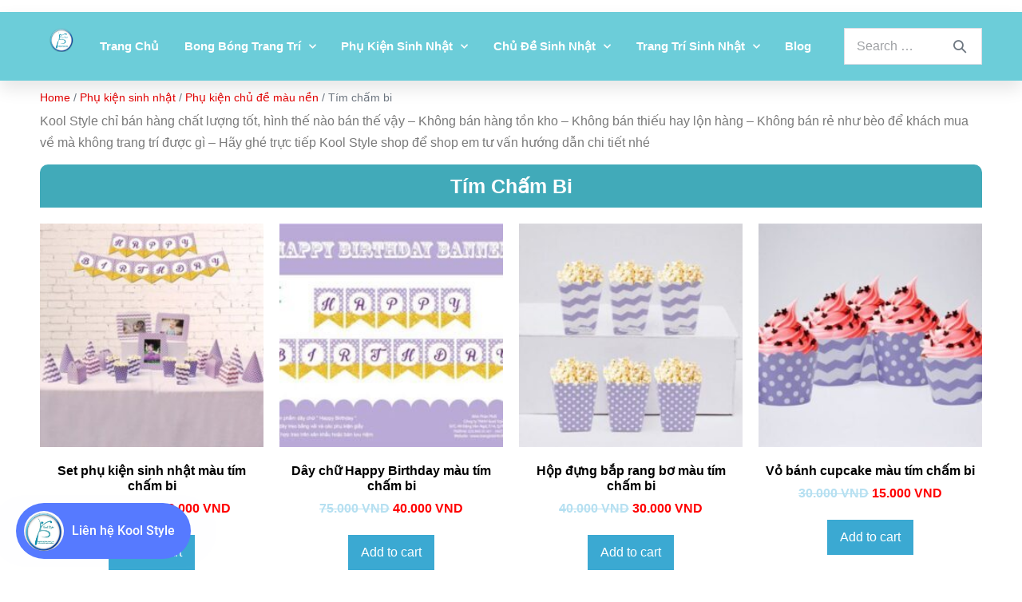

--- FILE ---
content_type: text/html; charset=UTF-8
request_url: https://trangtrisinhnhat.com/do-trang-tri-sinh-nhat/tim-cham-bi/
body_size: 53661
content:
<!DOCTYPE html>

<html lang="vi" prefix="og: https://ogp.me/ns#">

<head>
	<meta charset="UTF-8">
	<meta name="viewport" content="width=device-width, initial-scale=1">
	<link rel="profile" href="http://gmpg.org/xfn/11">
		<style>img:is([sizes="auto" i], [sizes^="auto," i]) { contain-intrinsic-size: 3000px 1500px }</style>
	
<!-- Google Tag Manager for WordPress by gtm4wp.com -->
<script data-cfasync="false" data-pagespeed-no-defer>
	var gtm4wp_datalayer_name = "dataLayer";
	var dataLayer = dataLayer || [];
	const gtm4wp_use_sku_instead = false;
	const gtm4wp_id_prefix = '';
	const gtm4wp_remarketing = true;
	const gtm4wp_eec = true;
	const gtm4wp_classicec = true;
	const gtm4wp_currency = 'VND';
	const gtm4wp_product_per_impression = false;
	const gtm4wp_needs_shipping_address = false;
	const gtm4wp_business_vertical = 'retail';
	const gtm4wp_business_vertical_id = 'id';
	const gtm4wp_clear_ecommerce = false;
</script>
<!-- End Google Tag Manager for WordPress by gtm4wp.com -->
<!-- Tối ưu hóa công cụ tìm kiếm bởi Rank Math PRO - https://rankmath.com/ -->
<title>Set phụ kiện trang trí sinh nhật màu tím chấm bi</title>
<meta name="description" content="Màu tím trong bộ set phụ kiện này có sắc độ vừa phải, không tạo nên cảm giác buồn hay đơn điệu. Ngược lại, khi có thêm những họa tiết chấm bi, mỗi phụ kiện càng thêm dễ thương và bắt mắt. Set phụ kiện trang trí sinh nhật màu"/>
<meta name="robots" content="follow, index, max-snippet:-1, max-video-preview:-1, max-image-preview:large"/>
<link rel="canonical" href="https://trangtrisinhnhat.com/do-trang-tri-sinh-nhat/tim-cham-bi/" />
<meta property="og:locale" content="vi_VN" />
<meta property="og:type" content="article" />
<meta property="og:title" content="Set phụ kiện trang trí sinh nhật màu tím chấm bi" />
<meta property="og:description" content="Màu tím trong bộ set phụ kiện này có sắc độ vừa phải, không tạo nên cảm giác buồn hay đơn điệu. Ngược lại, khi có thêm những họa tiết chấm bi, mỗi phụ kiện càng thêm dễ thương và bắt mắt. Set phụ kiện trang trí sinh nhật màu" />
<meta property="og:url" content="https://trangtrisinhnhat.com/do-trang-tri-sinh-nhat/tim-cham-bi/" />
<meta property="og:site_name" content="Trang Trí Sinh Nhật Kool Style" />
<meta property="article:publisher" content="https://www.facebook.com/KoolStyle1/" />
<meta property="fb:admins" content="100001818993388" />
<meta property="og:image" content="https://trangtrisinhnhat.com/wp-content/uploads/2019/10/cropped-logo-kool-style.jpg" />
<meta property="og:image:secure_url" content="https://trangtrisinhnhat.com/wp-content/uploads/2019/10/cropped-logo-kool-style.jpg" />
<meta property="og:image:width" content="512" />
<meta property="og:image:height" content="512" />
<meta property="og:image:type" content="image/jpeg" />
<meta name="twitter:card" content="summary_large_image" />
<meta name="twitter:title" content="Set phụ kiện trang trí sinh nhật màu tím chấm bi" />
<meta name="twitter:description" content="Màu tím trong bộ set phụ kiện này có sắc độ vừa phải, không tạo nên cảm giác buồn hay đơn điệu. Ngược lại, khi có thêm những họa tiết chấm bi, mỗi phụ kiện càng thêm dễ thương và bắt mắt. Set phụ kiện trang trí sinh nhật màu" />
<meta name="twitter:site" content="@https://twitter.com/sinhnhatbaby" />
<meta name="twitter:image" content="https://trangtrisinhnhat.com/wp-content/uploads/2019/10/cropped-logo-kool-style.jpg" />
<meta name="twitter:label1" content="Products" />
<meta name="twitter:data1" content="8" />
<!-- /Plugin SEO WordPress Rank Math -->

<link rel='dns-prefetch' href='//use.fontawesome.com' />
<link rel='stylesheet' id='mpay-style-css' href='https://trangtrisinhnhat.com/wp-content/plugins/bck-tu-dong-xac-nhan-thanh-toan-chuyen-khoan-ngan-hang/assets/css/style.css?ver=6.8.3' media='all' />
<link rel='stylesheet' id='wp-block-library-css' href='https://trangtrisinhnhat.com/wp-includes/css/dist/block-library/style.min.css?ver=6.8.3' media='all' />
<style id='global-styles-inline-css'>
:root{--wp--preset--aspect-ratio--square: 1;--wp--preset--aspect-ratio--4-3: 4/3;--wp--preset--aspect-ratio--3-4: 3/4;--wp--preset--aspect-ratio--3-2: 3/2;--wp--preset--aspect-ratio--2-3: 2/3;--wp--preset--aspect-ratio--16-9: 16/9;--wp--preset--aspect-ratio--9-16: 9/16;--wp--preset--color--black: #000000;--wp--preset--color--cyan-bluish-gray: #abb8c3;--wp--preset--color--white: #ffffff;--wp--preset--color--pale-pink: #f78da7;--wp--preset--color--vivid-red: #cf2e2e;--wp--preset--color--luminous-vivid-orange: #ff6900;--wp--preset--color--luminous-vivid-amber: #fcb900;--wp--preset--color--light-green-cyan: #7bdcb5;--wp--preset--color--vivid-green-cyan: #00d084;--wp--preset--color--pale-cyan-blue: #8ed1fc;--wp--preset--color--vivid-cyan-blue: #0693e3;--wp--preset--color--vivid-purple: #9b51e0;--wp--preset--gradient--vivid-cyan-blue-to-vivid-purple: linear-gradient(135deg,rgba(6,147,227,1) 0%,rgb(155,81,224) 100%);--wp--preset--gradient--light-green-cyan-to-vivid-green-cyan: linear-gradient(135deg,rgb(122,220,180) 0%,rgb(0,208,130) 100%);--wp--preset--gradient--luminous-vivid-amber-to-luminous-vivid-orange: linear-gradient(135deg,rgba(252,185,0,1) 0%,rgba(255,105,0,1) 100%);--wp--preset--gradient--luminous-vivid-orange-to-vivid-red: linear-gradient(135deg,rgba(255,105,0,1) 0%,rgb(207,46,46) 100%);--wp--preset--gradient--very-light-gray-to-cyan-bluish-gray: linear-gradient(135deg,rgb(238,238,238) 0%,rgb(169,184,195) 100%);--wp--preset--gradient--cool-to-warm-spectrum: linear-gradient(135deg,rgb(74,234,220) 0%,rgb(151,120,209) 20%,rgb(207,42,186) 40%,rgb(238,44,130) 60%,rgb(251,105,98) 80%,rgb(254,248,76) 100%);--wp--preset--gradient--blush-light-purple: linear-gradient(135deg,rgb(255,206,236) 0%,rgb(152,150,240) 100%);--wp--preset--gradient--blush-bordeaux: linear-gradient(135deg,rgb(254,205,165) 0%,rgb(254,45,45) 50%,rgb(107,0,62) 100%);--wp--preset--gradient--luminous-dusk: linear-gradient(135deg,rgb(255,203,112) 0%,rgb(199,81,192) 50%,rgb(65,88,208) 100%);--wp--preset--gradient--pale-ocean: linear-gradient(135deg,rgb(255,245,203) 0%,rgb(182,227,212) 50%,rgb(51,167,181) 100%);--wp--preset--gradient--electric-grass: linear-gradient(135deg,rgb(202,248,128) 0%,rgb(113,206,126) 100%);--wp--preset--gradient--midnight: linear-gradient(135deg,rgb(2,3,129) 0%,rgb(40,116,252) 100%);--wp--preset--font-size--small: 14px;--wp--preset--font-size--medium: 20px;--wp--preset--font-size--large: 20px;--wp--preset--font-size--x-large: 42px;--wp--preset--font-size--tiny: 12px;--wp--preset--font-size--regular: 16px;--wp--preset--font-size--larger: 32px;--wp--preset--font-size--extra: 44px;--wp--preset--spacing--20: 0.44rem;--wp--preset--spacing--30: 0.67rem;--wp--preset--spacing--40: 1rem;--wp--preset--spacing--50: 1.5rem;--wp--preset--spacing--60: 2.25rem;--wp--preset--spacing--70: 3.38rem;--wp--preset--spacing--80: 5.06rem;--wp--preset--shadow--natural: 6px 6px 9px rgba(0, 0, 0, 0.2);--wp--preset--shadow--deep: 12px 12px 50px rgba(0, 0, 0, 0.4);--wp--preset--shadow--sharp: 6px 6px 0px rgba(0, 0, 0, 0.2);--wp--preset--shadow--outlined: 6px 6px 0px -3px rgba(255, 255, 255, 1), 6px 6px rgba(0, 0, 0, 1);--wp--preset--shadow--crisp: 6px 6px 0px rgba(0, 0, 0, 1);}:root { --wp--style--global--content-size: 1000px;--wp--style--global--wide-size: 1400px; }:where(body) { margin: 0; }.wp-site-blocks > .alignleft { float: left; margin-right: 2em; }.wp-site-blocks > .alignright { float: right; margin-left: 2em; }.wp-site-blocks > .aligncenter { justify-content: center; margin-left: auto; margin-right: auto; }:where(.wp-site-blocks) > * { margin-block-start: 24px; margin-block-end: 0; }:where(.wp-site-blocks) > :first-child { margin-block-start: 0; }:where(.wp-site-blocks) > :last-child { margin-block-end: 0; }:root { --wp--style--block-gap: 24px; }:root :where(.is-layout-flow) > :first-child{margin-block-start: 0;}:root :where(.is-layout-flow) > :last-child{margin-block-end: 0;}:root :where(.is-layout-flow) > *{margin-block-start: 24px;margin-block-end: 0;}:root :where(.is-layout-constrained) > :first-child{margin-block-start: 0;}:root :where(.is-layout-constrained) > :last-child{margin-block-end: 0;}:root :where(.is-layout-constrained) > *{margin-block-start: 24px;margin-block-end: 0;}:root :where(.is-layout-flex){gap: 24px;}:root :where(.is-layout-grid){gap: 24px;}.is-layout-flow > .alignleft{float: left;margin-inline-start: 0;margin-inline-end: 2em;}.is-layout-flow > .alignright{float: right;margin-inline-start: 2em;margin-inline-end: 0;}.is-layout-flow > .aligncenter{margin-left: auto !important;margin-right: auto !important;}.is-layout-constrained > .alignleft{float: left;margin-inline-start: 0;margin-inline-end: 2em;}.is-layout-constrained > .alignright{float: right;margin-inline-start: 2em;margin-inline-end: 0;}.is-layout-constrained > .aligncenter{margin-left: auto !important;margin-right: auto !important;}.is-layout-constrained > :where(:not(.alignleft):not(.alignright):not(.alignfull)){max-width: var(--wp--style--global--content-size);margin-left: auto !important;margin-right: auto !important;}.is-layout-constrained > .alignwide{max-width: var(--wp--style--global--wide-size);}body .is-layout-flex{display: flex;}.is-layout-flex{flex-wrap: wrap;align-items: center;}.is-layout-flex > :is(*, div){margin: 0;}body .is-layout-grid{display: grid;}.is-layout-grid > :is(*, div){margin: 0;}body{padding-top: 0px;padding-right: 0px;padding-bottom: 0px;padding-left: 0px;}a:where(:not(.wp-element-button)){text-decoration: underline;}:root :where(.wp-element-button, .wp-block-button__link){background-color: #32373c;border-width: 0;color: #fff;font-family: inherit;font-size: inherit;line-height: inherit;padding: calc(0.667em + 2px) calc(1.333em + 2px);text-decoration: none;}.has-black-color{color: var(--wp--preset--color--black) !important;}.has-cyan-bluish-gray-color{color: var(--wp--preset--color--cyan-bluish-gray) !important;}.has-white-color{color: var(--wp--preset--color--white) !important;}.has-pale-pink-color{color: var(--wp--preset--color--pale-pink) !important;}.has-vivid-red-color{color: var(--wp--preset--color--vivid-red) !important;}.has-luminous-vivid-orange-color{color: var(--wp--preset--color--luminous-vivid-orange) !important;}.has-luminous-vivid-amber-color{color: var(--wp--preset--color--luminous-vivid-amber) !important;}.has-light-green-cyan-color{color: var(--wp--preset--color--light-green-cyan) !important;}.has-vivid-green-cyan-color{color: var(--wp--preset--color--vivid-green-cyan) !important;}.has-pale-cyan-blue-color{color: var(--wp--preset--color--pale-cyan-blue) !important;}.has-vivid-cyan-blue-color{color: var(--wp--preset--color--vivid-cyan-blue) !important;}.has-vivid-purple-color{color: var(--wp--preset--color--vivid-purple) !important;}.has-black-background-color{background-color: var(--wp--preset--color--black) !important;}.has-cyan-bluish-gray-background-color{background-color: var(--wp--preset--color--cyan-bluish-gray) !important;}.has-white-background-color{background-color: var(--wp--preset--color--white) !important;}.has-pale-pink-background-color{background-color: var(--wp--preset--color--pale-pink) !important;}.has-vivid-red-background-color{background-color: var(--wp--preset--color--vivid-red) !important;}.has-luminous-vivid-orange-background-color{background-color: var(--wp--preset--color--luminous-vivid-orange) !important;}.has-luminous-vivid-amber-background-color{background-color: var(--wp--preset--color--luminous-vivid-amber) !important;}.has-light-green-cyan-background-color{background-color: var(--wp--preset--color--light-green-cyan) !important;}.has-vivid-green-cyan-background-color{background-color: var(--wp--preset--color--vivid-green-cyan) !important;}.has-pale-cyan-blue-background-color{background-color: var(--wp--preset--color--pale-cyan-blue) !important;}.has-vivid-cyan-blue-background-color{background-color: var(--wp--preset--color--vivid-cyan-blue) !important;}.has-vivid-purple-background-color{background-color: var(--wp--preset--color--vivid-purple) !important;}.has-black-border-color{border-color: var(--wp--preset--color--black) !important;}.has-cyan-bluish-gray-border-color{border-color: var(--wp--preset--color--cyan-bluish-gray) !important;}.has-white-border-color{border-color: var(--wp--preset--color--white) !important;}.has-pale-pink-border-color{border-color: var(--wp--preset--color--pale-pink) !important;}.has-vivid-red-border-color{border-color: var(--wp--preset--color--vivid-red) !important;}.has-luminous-vivid-orange-border-color{border-color: var(--wp--preset--color--luminous-vivid-orange) !important;}.has-luminous-vivid-amber-border-color{border-color: var(--wp--preset--color--luminous-vivid-amber) !important;}.has-light-green-cyan-border-color{border-color: var(--wp--preset--color--light-green-cyan) !important;}.has-vivid-green-cyan-border-color{border-color: var(--wp--preset--color--vivid-green-cyan) !important;}.has-pale-cyan-blue-border-color{border-color: var(--wp--preset--color--pale-cyan-blue) !important;}.has-vivid-cyan-blue-border-color{border-color: var(--wp--preset--color--vivid-cyan-blue) !important;}.has-vivid-purple-border-color{border-color: var(--wp--preset--color--vivid-purple) !important;}.has-vivid-cyan-blue-to-vivid-purple-gradient-background{background: var(--wp--preset--gradient--vivid-cyan-blue-to-vivid-purple) !important;}.has-light-green-cyan-to-vivid-green-cyan-gradient-background{background: var(--wp--preset--gradient--light-green-cyan-to-vivid-green-cyan) !important;}.has-luminous-vivid-amber-to-luminous-vivid-orange-gradient-background{background: var(--wp--preset--gradient--luminous-vivid-amber-to-luminous-vivid-orange) !important;}.has-luminous-vivid-orange-to-vivid-red-gradient-background{background: var(--wp--preset--gradient--luminous-vivid-orange-to-vivid-red) !important;}.has-very-light-gray-to-cyan-bluish-gray-gradient-background{background: var(--wp--preset--gradient--very-light-gray-to-cyan-bluish-gray) !important;}.has-cool-to-warm-spectrum-gradient-background{background: var(--wp--preset--gradient--cool-to-warm-spectrum) !important;}.has-blush-light-purple-gradient-background{background: var(--wp--preset--gradient--blush-light-purple) !important;}.has-blush-bordeaux-gradient-background{background: var(--wp--preset--gradient--blush-bordeaux) !important;}.has-luminous-dusk-gradient-background{background: var(--wp--preset--gradient--luminous-dusk) !important;}.has-pale-ocean-gradient-background{background: var(--wp--preset--gradient--pale-ocean) !important;}.has-electric-grass-gradient-background{background: var(--wp--preset--gradient--electric-grass) !important;}.has-midnight-gradient-background{background: var(--wp--preset--gradient--midnight) !important;}.has-small-font-size{font-size: var(--wp--preset--font-size--small) !important;}.has-medium-font-size{font-size: var(--wp--preset--font-size--medium) !important;}.has-large-font-size{font-size: var(--wp--preset--font-size--large) !important;}.has-x-large-font-size{font-size: var(--wp--preset--font-size--x-large) !important;}.has-tiny-font-size{font-size: var(--wp--preset--font-size--tiny) !important;}.has-regular-font-size{font-size: var(--wp--preset--font-size--regular) !important;}.has-larger-font-size{font-size: var(--wp--preset--font-size--larger) !important;}.has-extra-font-size{font-size: var(--wp--preset--font-size--extra) !important;}
:root :where(.wp-block-pullquote){font-size: 1.5em;line-height: 1.6;}
</style>
<style id='woocommerce-inline-inline-css'>
.woocommerce form .form-row .required { visibility: visible; }
</style>
<link rel='stylesheet' id='ivory-search-styles-css' href='https://trangtrisinhnhat.com/wp-content/plugins/add-search-to-menu/public/css/ivory-search.min.css?ver=5.5.4' media='all' />
<link rel='stylesheet' id='contactus.css-css' href='https://trangtrisinhnhat.com/wp-content/plugins/ar-contactus/res/css/contactus.min.css?ver=2.2.7' media='all' />
<link rel='stylesheet' id='contactus.generated.desktop.css-css' href='https://trangtrisinhnhat.com/wp-content/plugins/ar-contactus/res/css/generated-desktop.css?ver=1758282617' media='all' />
<link rel='stylesheet' id='contactus.fa.css-css' href='https://use.fontawesome.com/releases/v5.8.1/css/all.css?ver=2.2.7' media='all' />
<link rel='stylesheet' id='woo-variation-swatches-css' href='https://trangtrisinhnhat.com/wp-content/plugins/woo-variation-swatches/assets/css/frontend.min.css?ver=1718428401' media='all' />
<style id='woo-variation-swatches-inline-css'>
:root {
--wvs-tick:url("data:image/svg+xml;utf8,%3Csvg filter='drop-shadow(0px 0px 2px rgb(0 0 0 / .8))' xmlns='http://www.w3.org/2000/svg'  viewBox='0 0 30 30'%3E%3Cpath fill='none' stroke='%23ffffff' stroke-linecap='round' stroke-linejoin='round' stroke-width='4' d='M4 16L11 23 27 7'/%3E%3C/svg%3E");

--wvs-cross:url("data:image/svg+xml;utf8,%3Csvg filter='drop-shadow(0px 0px 5px rgb(255 255 255 / .6))' xmlns='http://www.w3.org/2000/svg' width='72px' height='72px' viewBox='0 0 24 24'%3E%3Cpath fill='none' stroke='%23ff0000' stroke-linecap='round' stroke-width='0.6' d='M5 5L19 19M19 5L5 19'/%3E%3C/svg%3E");
--wvs-single-product-item-width:30px;
--wvs-single-product-item-height:30px;
--wvs-single-product-item-font-size:16px}
</style>
<link rel='stylesheet' id='wpbf-icon-font-css' href='https://trangtrisinhnhat.com/wp-content/themes/page-builder-framework/css/min/iconfont-min.css?ver=2.10.3' media='all' />
<link rel='stylesheet' id='wpbf-style-css' href='https://trangtrisinhnhat.com/wp-content/themes/page-builder-framework/style.css?ver=2.10.3' media='all' />
<link rel='stylesheet' id='wpbf-responsive-css' href='https://trangtrisinhnhat.com/wp-content/themes/page-builder-framework/css/min/responsive-min.css?ver=2.10.3' media='all' />
<link rel='stylesheet' id='wpbf-woocommerce-layout-css' href='https://trangtrisinhnhat.com/wp-content/themes/page-builder-framework/css/min/woocommerce-layout-min.css?ver=2.10.3' media='all' />
<link rel='stylesheet' id='wpbf-woocommerce-css' href='https://trangtrisinhnhat.com/wp-content/themes/page-builder-framework/css/min/woocommerce-min.css?ver=2.10.3' media='all' />
<link rel='stylesheet' id='wpbf-woocommerce-smallscreen-css' href='https://trangtrisinhnhat.com/wp-content/themes/page-builder-framework/css/min/woocommerce-smallscreen-min.css?ver=2.10.3' media='all' />
<link rel='stylesheet' id='elementor-icons-css' href='https://trangtrisinhnhat.com/wp-content/plugins/elementor/assets/lib/eicons/css/elementor-icons.min.css?ver=5.25.0' media='all' />
<style id='elementor-icons-inline-css'>

		.elementor-add-new-section .elementor-add-templately-promo-button{
            background-color: #5d4fff;
            background-image: url(https://trangtrisinhnhat.com/wp-content/plugins/essential-addons-for-elementor-lite/assets/admin/images/templately/logo-icon.svg);
            background-repeat: no-repeat;
            background-position: center center;
            position: relative;
        }
        
		.elementor-add-new-section .elementor-add-templately-promo-button > i{
            height: 12px;
        }
        
        body .elementor-add-new-section .elementor-add-section-area-button {
            margin-left: 0;
        }

		.elementor-add-new-section .elementor-add-templately-promo-button{
            background-color: #5d4fff;
            background-image: url(https://trangtrisinhnhat.com/wp-content/plugins/essential-addons-for-elementor-lite/assets/admin/images/templately/logo-icon.svg);
            background-repeat: no-repeat;
            background-position: center center;
            position: relative;
        }
        
		.elementor-add-new-section .elementor-add-templately-promo-button > i{
            height: 12px;
        }
        
        body .elementor-add-new-section .elementor-add-section-area-button {
            margin-left: 0;
        }
</style>
<link rel='stylesheet' id='elementor-frontend-css' href='https://trangtrisinhnhat.com/wp-content/plugins/elementor/assets/css/frontend.min.css?ver=3.18.3' media='all' />
<style id='elementor-frontend-inline-css'>
.elementor-kit-7507{--e-global-color-primary:#6EC1E4;--e-global-color-secondary:#1C1E20;--e-global-color-text:#7A7A7A;--e-global-color-accent:#61CE70;--e-global-color-18a947a2:#6CCDD9;--e-global-color-6c74a8df:#763572;--e-global-color-3a316e29:#919CA7;--e-global-color-6f33079c:#F12184;--e-global-color-49816675:#41AAB9;--e-global-color-7f29c01a:#FFC72F;--e-global-color-452a0df7:#000000;--e-global-color-7d51e0a2:#FFFFFF;--e-global-typography-primary-font-family:"Arial";--e-global-typography-primary-font-weight:600;--e-global-typography-secondary-font-family:"Arial";--e-global-typography-secondary-font-weight:400;--e-global-typography-text-font-family:"Arial";--e-global-typography-text-font-weight:400;--e-global-typography-accent-font-family:"Arial";--e-global-typography-accent-font-weight:500;background-color:transparent;background-image:linear-gradient(180deg, #FFFFFF 0%, #FFFFFF 100%);}.elementor-section.elementor-section-boxed > .elementor-container{max-width:1200px;}.e-con{--container-max-width:1200px;}.elementor-widget:not(:last-child){margin-block-end:20px;}.elementor-element{--widgets-spacing:20px 20px;}{}h1.entry-title{display:var(--page-title-display);}.elementor-kit-7507 e-page-transition{background-color:#FFBC7D;}@media(max-width:1024px){.elementor-section.elementor-section-boxed > .elementor-container{max-width:1024px;}.e-con{--container-max-width:1024px;}}@media(max-width:767px){.elementor-section.elementor-section-boxed > .elementor-container{max-width:767px;}.e-con{--container-max-width:767px;}}
.elementor-widget-common .eael-protected-content-message{font-family:var( --e-global-typography-secondary-font-family ), Sans-serif;font-weight:var( --e-global-typography-secondary-font-weight );}.elementor-widget-common .protected-content-error-msg{font-family:var( --e-global-typography-secondary-font-family ), Sans-serif;font-weight:var( --e-global-typography-secondary-font-weight );}.elementor-widget-inner-section .eael-protected-content-message{font-family:var( --e-global-typography-secondary-font-family ), Sans-serif;font-weight:var( --e-global-typography-secondary-font-weight );}.elementor-widget-inner-section .protected-content-error-msg{font-family:var( --e-global-typography-secondary-font-family ), Sans-serif;font-weight:var( --e-global-typography-secondary-font-weight );}.elementor-widget-heading .elementor-heading-title{color:var( --e-global-color-primary );font-family:var( --e-global-typography-primary-font-family ), Sans-serif;font-weight:var( --e-global-typography-primary-font-weight );}.elementor-widget-heading .eael-protected-content-message{font-family:var( --e-global-typography-secondary-font-family ), Sans-serif;font-weight:var( --e-global-typography-secondary-font-weight );}.elementor-widget-heading .protected-content-error-msg{font-family:var( --e-global-typography-secondary-font-family ), Sans-serif;font-weight:var( --e-global-typography-secondary-font-weight );}.elementor-widget-image .widget-image-caption{color:var( --e-global-color-text );font-family:var( --e-global-typography-text-font-family ), Sans-serif;font-weight:var( --e-global-typography-text-font-weight );}.elementor-widget-image .eael-protected-content-message{font-family:var( --e-global-typography-secondary-font-family ), Sans-serif;font-weight:var( --e-global-typography-secondary-font-weight );}.elementor-widget-image .protected-content-error-msg{font-family:var( --e-global-typography-secondary-font-family ), Sans-serif;font-weight:var( --e-global-typography-secondary-font-weight );}.elementor-widget-text-editor{color:var( --e-global-color-text );font-family:var( --e-global-typography-text-font-family ), Sans-serif;font-weight:var( --e-global-typography-text-font-weight );}.elementor-widget-text-editor.elementor-drop-cap-view-stacked .elementor-drop-cap{background-color:var( --e-global-color-primary );}.elementor-widget-text-editor.elementor-drop-cap-view-framed .elementor-drop-cap, .elementor-widget-text-editor.elementor-drop-cap-view-default .elementor-drop-cap{color:var( --e-global-color-primary );border-color:var( --e-global-color-primary );}.elementor-widget-text-editor .eael-protected-content-message{font-family:var( --e-global-typography-secondary-font-family ), Sans-serif;font-weight:var( --e-global-typography-secondary-font-weight );}.elementor-widget-text-editor .protected-content-error-msg{font-family:var( --e-global-typography-secondary-font-family ), Sans-serif;font-weight:var( --e-global-typography-secondary-font-weight );}.elementor-widget-video .eael-protected-content-message{font-family:var( --e-global-typography-secondary-font-family ), Sans-serif;font-weight:var( --e-global-typography-secondary-font-weight );}.elementor-widget-video .protected-content-error-msg{font-family:var( --e-global-typography-secondary-font-family ), Sans-serif;font-weight:var( --e-global-typography-secondary-font-weight );}.elementor-widget-button .elementor-button{font-family:var( --e-global-typography-accent-font-family ), Sans-serif;font-weight:var( --e-global-typography-accent-font-weight );background-color:var( --e-global-color-accent );}.elementor-widget-button .eael-protected-content-message{font-family:var( --e-global-typography-secondary-font-family ), Sans-serif;font-weight:var( --e-global-typography-secondary-font-weight );}.elementor-widget-button .protected-content-error-msg{font-family:var( --e-global-typography-secondary-font-family ), Sans-serif;font-weight:var( --e-global-typography-secondary-font-weight );}.elementor-widget-divider{--divider-color:var( --e-global-color-secondary );}.elementor-widget-divider .elementor-divider__text{color:var( --e-global-color-secondary );font-family:var( --e-global-typography-secondary-font-family ), Sans-serif;font-weight:var( --e-global-typography-secondary-font-weight );}.elementor-widget-divider.elementor-view-stacked .elementor-icon{background-color:var( --e-global-color-secondary );}.elementor-widget-divider.elementor-view-framed .elementor-icon, .elementor-widget-divider.elementor-view-default .elementor-icon{color:var( --e-global-color-secondary );border-color:var( --e-global-color-secondary );}.elementor-widget-divider.elementor-view-framed .elementor-icon, .elementor-widget-divider.elementor-view-default .elementor-icon svg{fill:var( --e-global-color-secondary );}.elementor-widget-divider .eael-protected-content-message{font-family:var( --e-global-typography-secondary-font-family ), Sans-serif;font-weight:var( --e-global-typography-secondary-font-weight );}.elementor-widget-divider .protected-content-error-msg{font-family:var( --e-global-typography-secondary-font-family ), Sans-serif;font-weight:var( --e-global-typography-secondary-font-weight );}.elementor-widget-spacer .eael-protected-content-message{font-family:var( --e-global-typography-secondary-font-family ), Sans-serif;font-weight:var( --e-global-typography-secondary-font-weight );}.elementor-widget-spacer .protected-content-error-msg{font-family:var( --e-global-typography-secondary-font-family ), Sans-serif;font-weight:var( --e-global-typography-secondary-font-weight );}.elementor-widget-image-box .elementor-image-box-title{color:var( --e-global-color-primary );font-family:var( --e-global-typography-primary-font-family ), Sans-serif;font-weight:var( --e-global-typography-primary-font-weight );}.elementor-widget-image-box .elementor-image-box-description{color:var( --e-global-color-text );font-family:var( --e-global-typography-text-font-family ), Sans-serif;font-weight:var( --e-global-typography-text-font-weight );}.elementor-widget-image-box .eael-protected-content-message{font-family:var( --e-global-typography-secondary-font-family ), Sans-serif;font-weight:var( --e-global-typography-secondary-font-weight );}.elementor-widget-image-box .protected-content-error-msg{font-family:var( --e-global-typography-secondary-font-family ), Sans-serif;font-weight:var( --e-global-typography-secondary-font-weight );}.elementor-widget-google_maps .eael-protected-content-message{font-family:var( --e-global-typography-secondary-font-family ), Sans-serif;font-weight:var( --e-global-typography-secondary-font-weight );}.elementor-widget-google_maps .protected-content-error-msg{font-family:var( --e-global-typography-secondary-font-family ), Sans-serif;font-weight:var( --e-global-typography-secondary-font-weight );}.elementor-widget-icon.elementor-view-stacked .elementor-icon{background-color:var( --e-global-color-primary );}.elementor-widget-icon.elementor-view-framed .elementor-icon, .elementor-widget-icon.elementor-view-default .elementor-icon{color:var( --e-global-color-primary );border-color:var( --e-global-color-primary );}.elementor-widget-icon.elementor-view-framed .elementor-icon, .elementor-widget-icon.elementor-view-default .elementor-icon svg{fill:var( --e-global-color-primary );}.elementor-widget-icon .eael-protected-content-message{font-family:var( --e-global-typography-secondary-font-family ), Sans-serif;font-weight:var( --e-global-typography-secondary-font-weight );}.elementor-widget-icon .protected-content-error-msg{font-family:var( --e-global-typography-secondary-font-family ), Sans-serif;font-weight:var( --e-global-typography-secondary-font-weight );}.elementor-widget-icon-box.elementor-view-stacked .elementor-icon{background-color:var( --e-global-color-primary );}.elementor-widget-icon-box.elementor-view-framed .elementor-icon, .elementor-widget-icon-box.elementor-view-default .elementor-icon{fill:var( --e-global-color-primary );color:var( --e-global-color-primary );border-color:var( --e-global-color-primary );}.elementor-widget-icon-box .elementor-icon-box-title{color:var( --e-global-color-primary );}.elementor-widget-icon-box .elementor-icon-box-title, .elementor-widget-icon-box .elementor-icon-box-title a{font-family:var( --e-global-typography-primary-font-family ), Sans-serif;font-weight:var( --e-global-typography-primary-font-weight );}.elementor-widget-icon-box .elementor-icon-box-description{color:var( --e-global-color-text );font-family:var( --e-global-typography-text-font-family ), Sans-serif;font-weight:var( --e-global-typography-text-font-weight );}.elementor-widget-icon-box .eael-protected-content-message{font-family:var( --e-global-typography-secondary-font-family ), Sans-serif;font-weight:var( --e-global-typography-secondary-font-weight );}.elementor-widget-icon-box .protected-content-error-msg{font-family:var( --e-global-typography-secondary-font-family ), Sans-serif;font-weight:var( --e-global-typography-secondary-font-weight );}.elementor-widget-star-rating .elementor-star-rating__title{color:var( --e-global-color-text );font-family:var( --e-global-typography-text-font-family ), Sans-serif;font-weight:var( --e-global-typography-text-font-weight );}.elementor-widget-star-rating .eael-protected-content-message{font-family:var( --e-global-typography-secondary-font-family ), Sans-serif;font-weight:var( --e-global-typography-secondary-font-weight );}.elementor-widget-star-rating .protected-content-error-msg{font-family:var( --e-global-typography-secondary-font-family ), Sans-serif;font-weight:var( --e-global-typography-secondary-font-weight );}.elementor-widget-image-carousel .eael-protected-content-message{font-family:var( --e-global-typography-secondary-font-family ), Sans-serif;font-weight:var( --e-global-typography-secondary-font-weight );}.elementor-widget-image-carousel .protected-content-error-msg{font-family:var( --e-global-typography-secondary-font-family ), Sans-serif;font-weight:var( --e-global-typography-secondary-font-weight );}.elementor-widget-image-gallery .gallery-item .gallery-caption{font-family:var( --e-global-typography-accent-font-family ), Sans-serif;font-weight:var( --e-global-typography-accent-font-weight );}.elementor-widget-image-gallery .eael-protected-content-message{font-family:var( --e-global-typography-secondary-font-family ), Sans-serif;font-weight:var( --e-global-typography-secondary-font-weight );}.elementor-widget-image-gallery .protected-content-error-msg{font-family:var( --e-global-typography-secondary-font-family ), Sans-serif;font-weight:var( --e-global-typography-secondary-font-weight );}.elementor-widget-icon-list .elementor-icon-list-item:not(:last-child):after{border-color:var( --e-global-color-text );}.elementor-widget-icon-list .elementor-icon-list-icon i{color:var( --e-global-color-primary );}.elementor-widget-icon-list .elementor-icon-list-icon svg{fill:var( --e-global-color-primary );}.elementor-widget-icon-list .elementor-icon-list-item > .elementor-icon-list-text, .elementor-widget-icon-list .elementor-icon-list-item > a{font-family:var( --e-global-typography-text-font-family ), Sans-serif;font-weight:var( --e-global-typography-text-font-weight );}.elementor-widget-icon-list .elementor-icon-list-text{color:var( --e-global-color-secondary );}.elementor-widget-icon-list .eael-protected-content-message{font-family:var( --e-global-typography-secondary-font-family ), Sans-serif;font-weight:var( --e-global-typography-secondary-font-weight );}.elementor-widget-icon-list .protected-content-error-msg{font-family:var( --e-global-typography-secondary-font-family ), Sans-serif;font-weight:var( --e-global-typography-secondary-font-weight );}.elementor-widget-counter .elementor-counter-number-wrapper{color:var( --e-global-color-primary );font-family:var( --e-global-typography-primary-font-family ), Sans-serif;font-weight:var( --e-global-typography-primary-font-weight );}.elementor-widget-counter .elementor-counter-title{color:var( --e-global-color-secondary );font-family:var( --e-global-typography-secondary-font-family ), Sans-serif;font-weight:var( --e-global-typography-secondary-font-weight );}.elementor-widget-counter .eael-protected-content-message{font-family:var( --e-global-typography-secondary-font-family ), Sans-serif;font-weight:var( --e-global-typography-secondary-font-weight );}.elementor-widget-counter .protected-content-error-msg{font-family:var( --e-global-typography-secondary-font-family ), Sans-serif;font-weight:var( --e-global-typography-secondary-font-weight );}.elementor-widget-progress .elementor-progress-wrapper .elementor-progress-bar{background-color:var( --e-global-color-primary );}.elementor-widget-progress .elementor-title{color:var( --e-global-color-primary );font-family:var( --e-global-typography-text-font-family ), Sans-serif;font-weight:var( --e-global-typography-text-font-weight );}.elementor-widget-progress .eael-protected-content-message{font-family:var( --e-global-typography-secondary-font-family ), Sans-serif;font-weight:var( --e-global-typography-secondary-font-weight );}.elementor-widget-progress .protected-content-error-msg{font-family:var( --e-global-typography-secondary-font-family ), Sans-serif;font-weight:var( --e-global-typography-secondary-font-weight );}.elementor-widget-testimonial .elementor-testimonial-content{color:var( --e-global-color-text );font-family:var( --e-global-typography-text-font-family ), Sans-serif;font-weight:var( --e-global-typography-text-font-weight );}.elementor-widget-testimonial .elementor-testimonial-name{color:var( --e-global-color-primary );font-family:var( --e-global-typography-primary-font-family ), Sans-serif;font-weight:var( --e-global-typography-primary-font-weight );}.elementor-widget-testimonial .elementor-testimonial-job{color:var( --e-global-color-secondary );font-family:var( --e-global-typography-secondary-font-family ), Sans-serif;font-weight:var( --e-global-typography-secondary-font-weight );}.elementor-widget-testimonial .eael-protected-content-message{font-family:var( --e-global-typography-secondary-font-family ), Sans-serif;font-weight:var( --e-global-typography-secondary-font-weight );}.elementor-widget-testimonial .protected-content-error-msg{font-family:var( --e-global-typography-secondary-font-family ), Sans-serif;font-weight:var( --e-global-typography-secondary-font-weight );}.elementor-widget-tabs .elementor-tab-title, .elementor-widget-tabs .elementor-tab-title a{color:var( --e-global-color-primary );}.elementor-widget-tabs .elementor-tab-title.elementor-active,
					 .elementor-widget-tabs .elementor-tab-title.elementor-active a{color:var( --e-global-color-accent );}.elementor-widget-tabs .elementor-tab-title{font-family:var( --e-global-typography-primary-font-family ), Sans-serif;font-weight:var( --e-global-typography-primary-font-weight );}.elementor-widget-tabs .elementor-tab-content{color:var( --e-global-color-text );font-family:var( --e-global-typography-text-font-family ), Sans-serif;font-weight:var( --e-global-typography-text-font-weight );}.elementor-widget-tabs .eael-protected-content-message{font-family:var( --e-global-typography-secondary-font-family ), Sans-serif;font-weight:var( --e-global-typography-secondary-font-weight );}.elementor-widget-tabs .protected-content-error-msg{font-family:var( --e-global-typography-secondary-font-family ), Sans-serif;font-weight:var( --e-global-typography-secondary-font-weight );}.elementor-widget-accordion .elementor-accordion-icon, .elementor-widget-accordion .elementor-accordion-title{color:var( --e-global-color-primary );}.elementor-widget-accordion .elementor-accordion-icon svg{fill:var( --e-global-color-primary );}.elementor-widget-accordion .elementor-active .elementor-accordion-icon, .elementor-widget-accordion .elementor-active .elementor-accordion-title{color:var( --e-global-color-accent );}.elementor-widget-accordion .elementor-active .elementor-accordion-icon svg{fill:var( --e-global-color-accent );}.elementor-widget-accordion .elementor-accordion-title{font-family:var( --e-global-typography-primary-font-family ), Sans-serif;font-weight:var( --e-global-typography-primary-font-weight );}.elementor-widget-accordion .elementor-tab-content{color:var( --e-global-color-text );font-family:var( --e-global-typography-text-font-family ), Sans-serif;font-weight:var( --e-global-typography-text-font-weight );}.elementor-widget-accordion .eael-protected-content-message{font-family:var( --e-global-typography-secondary-font-family ), Sans-serif;font-weight:var( --e-global-typography-secondary-font-weight );}.elementor-widget-accordion .protected-content-error-msg{font-family:var( --e-global-typography-secondary-font-family ), Sans-serif;font-weight:var( --e-global-typography-secondary-font-weight );}.elementor-widget-toggle .elementor-toggle-title, .elementor-widget-toggle .elementor-toggle-icon{color:var( --e-global-color-primary );}.elementor-widget-toggle .elementor-toggle-icon svg{fill:var( --e-global-color-primary );}.elementor-widget-toggle .elementor-tab-title.elementor-active a, .elementor-widget-toggle .elementor-tab-title.elementor-active .elementor-toggle-icon{color:var( --e-global-color-accent );}.elementor-widget-toggle .elementor-toggle-title{font-family:var( --e-global-typography-primary-font-family ), Sans-serif;font-weight:var( --e-global-typography-primary-font-weight );}.elementor-widget-toggle .elementor-tab-content{color:var( --e-global-color-text );font-family:var( --e-global-typography-text-font-family ), Sans-serif;font-weight:var( --e-global-typography-text-font-weight );}.elementor-widget-toggle .eael-protected-content-message{font-family:var( --e-global-typography-secondary-font-family ), Sans-serif;font-weight:var( --e-global-typography-secondary-font-weight );}.elementor-widget-toggle .protected-content-error-msg{font-family:var( --e-global-typography-secondary-font-family ), Sans-serif;font-weight:var( --e-global-typography-secondary-font-weight );}.elementor-widget-social-icons .eael-protected-content-message{font-family:var( --e-global-typography-secondary-font-family ), Sans-serif;font-weight:var( --e-global-typography-secondary-font-weight );}.elementor-widget-social-icons .protected-content-error-msg{font-family:var( --e-global-typography-secondary-font-family ), Sans-serif;font-weight:var( --e-global-typography-secondary-font-weight );}.elementor-widget-alert .elementor-alert-title{font-family:var( --e-global-typography-primary-font-family ), Sans-serif;font-weight:var( --e-global-typography-primary-font-weight );}.elementor-widget-alert .elementor-alert-description{font-family:var( --e-global-typography-text-font-family ), Sans-serif;font-weight:var( --e-global-typography-text-font-weight );}.elementor-widget-alert .eael-protected-content-message{font-family:var( --e-global-typography-secondary-font-family ), Sans-serif;font-weight:var( --e-global-typography-secondary-font-weight );}.elementor-widget-alert .protected-content-error-msg{font-family:var( --e-global-typography-secondary-font-family ), Sans-serif;font-weight:var( --e-global-typography-secondary-font-weight );}.elementor-widget-audio .eael-protected-content-message{font-family:var( --e-global-typography-secondary-font-family ), Sans-serif;font-weight:var( --e-global-typography-secondary-font-weight );}.elementor-widget-audio .protected-content-error-msg{font-family:var( --e-global-typography-secondary-font-family ), Sans-serif;font-weight:var( --e-global-typography-secondary-font-weight );}.elementor-widget-shortcode .eael-protected-content-message{font-family:var( --e-global-typography-secondary-font-family ), Sans-serif;font-weight:var( --e-global-typography-secondary-font-weight );}.elementor-widget-shortcode .protected-content-error-msg{font-family:var( --e-global-typography-secondary-font-family ), Sans-serif;font-weight:var( --e-global-typography-secondary-font-weight );}.elementor-widget-html .eael-protected-content-message{font-family:var( --e-global-typography-secondary-font-family ), Sans-serif;font-weight:var( --e-global-typography-secondary-font-weight );}.elementor-widget-html .protected-content-error-msg{font-family:var( --e-global-typography-secondary-font-family ), Sans-serif;font-weight:var( --e-global-typography-secondary-font-weight );}.elementor-widget-menu-anchor .eael-protected-content-message{font-family:var( --e-global-typography-secondary-font-family ), Sans-serif;font-weight:var( --e-global-typography-secondary-font-weight );}.elementor-widget-menu-anchor .protected-content-error-msg{font-family:var( --e-global-typography-secondary-font-family ), Sans-serif;font-weight:var( --e-global-typography-secondary-font-weight );}.elementor-widget-sidebar .eael-protected-content-message{font-family:var( --e-global-typography-secondary-font-family ), Sans-serif;font-weight:var( --e-global-typography-secondary-font-weight );}.elementor-widget-sidebar .protected-content-error-msg{font-family:var( --e-global-typography-secondary-font-family ), Sans-serif;font-weight:var( --e-global-typography-secondary-font-weight );}.elementor-widget-read-more .eael-protected-content-message{font-family:var( --e-global-typography-secondary-font-family ), Sans-serif;font-weight:var( --e-global-typography-secondary-font-weight );}.elementor-widget-read-more .protected-content-error-msg{font-family:var( --e-global-typography-secondary-font-family ), Sans-serif;font-weight:var( --e-global-typography-secondary-font-weight );}.elementor-widget-rating .eael-protected-content-message{font-family:var( --e-global-typography-secondary-font-family ), Sans-serif;font-weight:var( --e-global-typography-secondary-font-weight );}.elementor-widget-rating .protected-content-error-msg{font-family:var( --e-global-typography-secondary-font-family ), Sans-serif;font-weight:var( --e-global-typography-secondary-font-weight );}.elementor-widget-wp-widget-pages .eael-protected-content-message{font-family:var( --e-global-typography-secondary-font-family ), Sans-serif;font-weight:var( --e-global-typography-secondary-font-weight );}.elementor-widget-wp-widget-pages .protected-content-error-msg{font-family:var( --e-global-typography-secondary-font-family ), Sans-serif;font-weight:var( --e-global-typography-secondary-font-weight );}.elementor-widget-wp-widget-calendar .eael-protected-content-message{font-family:var( --e-global-typography-secondary-font-family ), Sans-serif;font-weight:var( --e-global-typography-secondary-font-weight );}.elementor-widget-wp-widget-calendar .protected-content-error-msg{font-family:var( --e-global-typography-secondary-font-family ), Sans-serif;font-weight:var( --e-global-typography-secondary-font-weight );}.elementor-widget-wp-widget-archives .eael-protected-content-message{font-family:var( --e-global-typography-secondary-font-family ), Sans-serif;font-weight:var( --e-global-typography-secondary-font-weight );}.elementor-widget-wp-widget-archives .protected-content-error-msg{font-family:var( --e-global-typography-secondary-font-family ), Sans-serif;font-weight:var( --e-global-typography-secondary-font-weight );}.elementor-widget-wp-widget-media_audio .eael-protected-content-message{font-family:var( --e-global-typography-secondary-font-family ), Sans-serif;font-weight:var( --e-global-typography-secondary-font-weight );}.elementor-widget-wp-widget-media_audio .protected-content-error-msg{font-family:var( --e-global-typography-secondary-font-family ), Sans-serif;font-weight:var( --e-global-typography-secondary-font-weight );}.elementor-widget-wp-widget-media_image .eael-protected-content-message{font-family:var( --e-global-typography-secondary-font-family ), Sans-serif;font-weight:var( --e-global-typography-secondary-font-weight );}.elementor-widget-wp-widget-media_image .protected-content-error-msg{font-family:var( --e-global-typography-secondary-font-family ), Sans-serif;font-weight:var( --e-global-typography-secondary-font-weight );}.elementor-widget-wp-widget-media_gallery .eael-protected-content-message{font-family:var( --e-global-typography-secondary-font-family ), Sans-serif;font-weight:var( --e-global-typography-secondary-font-weight );}.elementor-widget-wp-widget-media_gallery .protected-content-error-msg{font-family:var( --e-global-typography-secondary-font-family ), Sans-serif;font-weight:var( --e-global-typography-secondary-font-weight );}.elementor-widget-wp-widget-media_video .eael-protected-content-message{font-family:var( --e-global-typography-secondary-font-family ), Sans-serif;font-weight:var( --e-global-typography-secondary-font-weight );}.elementor-widget-wp-widget-media_video .protected-content-error-msg{font-family:var( --e-global-typography-secondary-font-family ), Sans-serif;font-weight:var( --e-global-typography-secondary-font-weight );}.elementor-widget-wp-widget-meta .eael-protected-content-message{font-family:var( --e-global-typography-secondary-font-family ), Sans-serif;font-weight:var( --e-global-typography-secondary-font-weight );}.elementor-widget-wp-widget-meta .protected-content-error-msg{font-family:var( --e-global-typography-secondary-font-family ), Sans-serif;font-weight:var( --e-global-typography-secondary-font-weight );}.elementor-widget-wp-widget-search .eael-protected-content-message{font-family:var( --e-global-typography-secondary-font-family ), Sans-serif;font-weight:var( --e-global-typography-secondary-font-weight );}.elementor-widget-wp-widget-search .protected-content-error-msg{font-family:var( --e-global-typography-secondary-font-family ), Sans-serif;font-weight:var( --e-global-typography-secondary-font-weight );}.elementor-widget-wp-widget-text .eael-protected-content-message{font-family:var( --e-global-typography-secondary-font-family ), Sans-serif;font-weight:var( --e-global-typography-secondary-font-weight );}.elementor-widget-wp-widget-text .protected-content-error-msg{font-family:var( --e-global-typography-secondary-font-family ), Sans-serif;font-weight:var( --e-global-typography-secondary-font-weight );}.elementor-widget-wp-widget-categories .eael-protected-content-message{font-family:var( --e-global-typography-secondary-font-family ), Sans-serif;font-weight:var( --e-global-typography-secondary-font-weight );}.elementor-widget-wp-widget-categories .protected-content-error-msg{font-family:var( --e-global-typography-secondary-font-family ), Sans-serif;font-weight:var( --e-global-typography-secondary-font-weight );}.elementor-widget-wp-widget-recent-posts .eael-protected-content-message{font-family:var( --e-global-typography-secondary-font-family ), Sans-serif;font-weight:var( --e-global-typography-secondary-font-weight );}.elementor-widget-wp-widget-recent-posts .protected-content-error-msg{font-family:var( --e-global-typography-secondary-font-family ), Sans-serif;font-weight:var( --e-global-typography-secondary-font-weight );}.elementor-widget-wp-widget-recent-comments .eael-protected-content-message{font-family:var( --e-global-typography-secondary-font-family ), Sans-serif;font-weight:var( --e-global-typography-secondary-font-weight );}.elementor-widget-wp-widget-recent-comments .protected-content-error-msg{font-family:var( --e-global-typography-secondary-font-family ), Sans-serif;font-weight:var( --e-global-typography-secondary-font-weight );}.elementor-widget-wp-widget-rss .eael-protected-content-message{font-family:var( --e-global-typography-secondary-font-family ), Sans-serif;font-weight:var( --e-global-typography-secondary-font-weight );}.elementor-widget-wp-widget-rss .protected-content-error-msg{font-family:var( --e-global-typography-secondary-font-family ), Sans-serif;font-weight:var( --e-global-typography-secondary-font-weight );}.elementor-widget-wp-widget-tag_cloud .eael-protected-content-message{font-family:var( --e-global-typography-secondary-font-family ), Sans-serif;font-weight:var( --e-global-typography-secondary-font-weight );}.elementor-widget-wp-widget-tag_cloud .protected-content-error-msg{font-family:var( --e-global-typography-secondary-font-family ), Sans-serif;font-weight:var( --e-global-typography-secondary-font-weight );}.elementor-widget-wp-widget-nav_menu .eael-protected-content-message{font-family:var( --e-global-typography-secondary-font-family ), Sans-serif;font-weight:var( --e-global-typography-secondary-font-weight );}.elementor-widget-wp-widget-nav_menu .protected-content-error-msg{font-family:var( --e-global-typography-secondary-font-family ), Sans-serif;font-weight:var( --e-global-typography-secondary-font-weight );}.elementor-widget-wp-widget-custom_html .eael-protected-content-message{font-family:var( --e-global-typography-secondary-font-family ), Sans-serif;font-weight:var( --e-global-typography-secondary-font-weight );}.elementor-widget-wp-widget-custom_html .protected-content-error-msg{font-family:var( --e-global-typography-secondary-font-family ), Sans-serif;font-weight:var( --e-global-typography-secondary-font-weight );}.elementor-widget-wp-widget-block .eael-protected-content-message{font-family:var( --e-global-typography-secondary-font-family ), Sans-serif;font-weight:var( --e-global-typography-secondary-font-weight );}.elementor-widget-wp-widget-block .protected-content-error-msg{font-family:var( --e-global-typography-secondary-font-family ), Sans-serif;font-weight:var( --e-global-typography-secondary-font-weight );}.elementor-widget-wp-widget-is_widget .eael-protected-content-message{font-family:var( --e-global-typography-secondary-font-family ), Sans-serif;font-weight:var( --e-global-typography-secondary-font-weight );}.elementor-widget-wp-widget-is_widget .protected-content-error-msg{font-family:var( --e-global-typography-secondary-font-family ), Sans-serif;font-weight:var( --e-global-typography-secondary-font-weight );}.elementor-widget-wp-widget-fifu_widget_image .eael-protected-content-message{font-family:var( --e-global-typography-secondary-font-family ), Sans-serif;font-weight:var( --e-global-typography-secondary-font-weight );}.elementor-widget-wp-widget-fifu_widget_image .protected-content-error-msg{font-family:var( --e-global-typography-secondary-font-family ), Sans-serif;font-weight:var( --e-global-typography-secondary-font-weight );}.elementor-widget-wp-widget-fifu_widget_grid .eael-protected-content-message{font-family:var( --e-global-typography-secondary-font-family ), Sans-serif;font-weight:var( --e-global-typography-secondary-font-weight );}.elementor-widget-wp-widget-fifu_widget_grid .protected-content-error-msg{font-family:var( --e-global-typography-secondary-font-family ), Sans-serif;font-weight:var( --e-global-typography-secondary-font-weight );}.elementor-widget-wp-widget-fifu_widget_gallery .eael-protected-content-message{font-family:var( --e-global-typography-secondary-font-family ), Sans-serif;font-weight:var( --e-global-typography-secondary-font-weight );}.elementor-widget-wp-widget-fifu_widget_gallery .protected-content-error-msg{font-family:var( --e-global-typography-secondary-font-family ), Sans-serif;font-weight:var( --e-global-typography-secondary-font-weight );}.elementor-widget-wp-widget-woocommerce_widget_cart .eael-protected-content-message{font-family:var( --e-global-typography-secondary-font-family ), Sans-serif;font-weight:var( --e-global-typography-secondary-font-weight );}.elementor-widget-wp-widget-woocommerce_widget_cart .protected-content-error-msg{font-family:var( --e-global-typography-secondary-font-family ), Sans-serif;font-weight:var( --e-global-typography-secondary-font-weight );}.elementor-widget-wp-widget-woocommerce_layered_nav_filters .eael-protected-content-message{font-family:var( --e-global-typography-secondary-font-family ), Sans-serif;font-weight:var( --e-global-typography-secondary-font-weight );}.elementor-widget-wp-widget-woocommerce_layered_nav_filters .protected-content-error-msg{font-family:var( --e-global-typography-secondary-font-family ), Sans-serif;font-weight:var( --e-global-typography-secondary-font-weight );}.elementor-widget-wp-widget-woocommerce_layered_nav .eael-protected-content-message{font-family:var( --e-global-typography-secondary-font-family ), Sans-serif;font-weight:var( --e-global-typography-secondary-font-weight );}.elementor-widget-wp-widget-woocommerce_layered_nav .protected-content-error-msg{font-family:var( --e-global-typography-secondary-font-family ), Sans-serif;font-weight:var( --e-global-typography-secondary-font-weight );}.elementor-widget-wp-widget-woocommerce_price_filter .eael-protected-content-message{font-family:var( --e-global-typography-secondary-font-family ), Sans-serif;font-weight:var( --e-global-typography-secondary-font-weight );}.elementor-widget-wp-widget-woocommerce_price_filter .protected-content-error-msg{font-family:var( --e-global-typography-secondary-font-family ), Sans-serif;font-weight:var( --e-global-typography-secondary-font-weight );}.elementor-widget-wp-widget-woocommerce_product_categories .eael-protected-content-message{font-family:var( --e-global-typography-secondary-font-family ), Sans-serif;font-weight:var( --e-global-typography-secondary-font-weight );}.elementor-widget-wp-widget-woocommerce_product_categories .protected-content-error-msg{font-family:var( --e-global-typography-secondary-font-family ), Sans-serif;font-weight:var( --e-global-typography-secondary-font-weight );}.elementor-widget-wp-widget-woocommerce_product_search .eael-protected-content-message{font-family:var( --e-global-typography-secondary-font-family ), Sans-serif;font-weight:var( --e-global-typography-secondary-font-weight );}.elementor-widget-wp-widget-woocommerce_product_search .protected-content-error-msg{font-family:var( --e-global-typography-secondary-font-family ), Sans-serif;font-weight:var( --e-global-typography-secondary-font-weight );}.elementor-widget-wp-widget-woocommerce_product_tag_cloud .eael-protected-content-message{font-family:var( --e-global-typography-secondary-font-family ), Sans-serif;font-weight:var( --e-global-typography-secondary-font-weight );}.elementor-widget-wp-widget-woocommerce_product_tag_cloud .protected-content-error-msg{font-family:var( --e-global-typography-secondary-font-family ), Sans-serif;font-weight:var( --e-global-typography-secondary-font-weight );}.elementor-widget-wp-widget-woocommerce_products .eael-protected-content-message{font-family:var( --e-global-typography-secondary-font-family ), Sans-serif;font-weight:var( --e-global-typography-secondary-font-weight );}.elementor-widget-wp-widget-woocommerce_products .protected-content-error-msg{font-family:var( --e-global-typography-secondary-font-family ), Sans-serif;font-weight:var( --e-global-typography-secondary-font-weight );}.elementor-widget-wp-widget-woocommerce_recently_viewed_products .eael-protected-content-message{font-family:var( --e-global-typography-secondary-font-family ), Sans-serif;font-weight:var( --e-global-typography-secondary-font-weight );}.elementor-widget-wp-widget-woocommerce_recently_viewed_products .protected-content-error-msg{font-family:var( --e-global-typography-secondary-font-family ), Sans-serif;font-weight:var( --e-global-typography-secondary-font-weight );}.elementor-widget-wp-widget-woocommerce_top_rated_products .eael-protected-content-message{font-family:var( --e-global-typography-secondary-font-family ), Sans-serif;font-weight:var( --e-global-typography-secondary-font-weight );}.elementor-widget-wp-widget-woocommerce_top_rated_products .protected-content-error-msg{font-family:var( --e-global-typography-secondary-font-family ), Sans-serif;font-weight:var( --e-global-typography-secondary-font-weight );}.elementor-widget-wp-widget-woocommerce_recent_reviews .eael-protected-content-message{font-family:var( --e-global-typography-secondary-font-family ), Sans-serif;font-weight:var( --e-global-typography-secondary-font-weight );}.elementor-widget-wp-widget-woocommerce_recent_reviews .protected-content-error-msg{font-family:var( --e-global-typography-secondary-font-family ), Sans-serif;font-weight:var( --e-global-typography-secondary-font-weight );}.elementor-widget-wp-widget-woocommerce_rating_filter .eael-protected-content-message{font-family:var( --e-global-typography-secondary-font-family ), Sans-serif;font-weight:var( --e-global-typography-secondary-font-weight );}.elementor-widget-wp-widget-woocommerce_rating_filter .protected-content-error-msg{font-family:var( --e-global-typography-secondary-font-family ), Sans-serif;font-weight:var( --e-global-typography-secondary-font-weight );}.elementor-widget-fifu-elementor .eael-protected-content-message{font-family:var( --e-global-typography-secondary-font-family ), Sans-serif;font-weight:var( --e-global-typography-secondary-font-weight );}.elementor-widget-fifu-elementor .protected-content-error-msg{font-family:var( --e-global-typography-secondary-font-family ), Sans-serif;font-weight:var( --e-global-typography-secondary-font-weight );}.elementor-widget-fifu-video-elementor .eael-protected-content-message{font-family:var( --e-global-typography-secondary-font-family ), Sans-serif;font-weight:var( --e-global-typography-secondary-font-weight );}.elementor-widget-fifu-video-elementor .protected-content-error-msg{font-family:var( --e-global-typography-secondary-font-family ), Sans-serif;font-weight:var( --e-global-typography-secondary-font-weight );}.elementor-widget-breadcrumbs{font-family:var( --e-global-typography-secondary-font-family ), Sans-serif;font-weight:var( --e-global-typography-secondary-font-weight );}.elementor-widget-breadcrumbs .eael-protected-content-message{font-family:var( --e-global-typography-secondary-font-family ), Sans-serif;font-weight:var( --e-global-typography-secondary-font-weight );}.elementor-widget-breadcrumbs .protected-content-error-msg{font-family:var( --e-global-typography-secondary-font-family ), Sans-serif;font-weight:var( --e-global-typography-secondary-font-weight );}.elementor-widget-eael-adv-accordion .eael-protected-content-message{font-family:var( --e-global-typography-secondary-font-family ), Sans-serif;font-weight:var( --e-global-typography-secondary-font-weight );}.elementor-widget-eael-adv-accordion .protected-content-error-msg{font-family:var( --e-global-typography-secondary-font-family ), Sans-serif;font-weight:var( --e-global-typography-secondary-font-weight );}.elementor-widget-eael-google-map .eael-protected-content-message{font-family:var( --e-global-typography-secondary-font-family ), Sans-serif;font-weight:var( --e-global-typography-secondary-font-weight );}.elementor-widget-eael-google-map .protected-content-error-msg{font-family:var( --e-global-typography-secondary-font-family ), Sans-serif;font-weight:var( --e-global-typography-secondary-font-weight );}.elementor-widget-eael-adv-tabs .eael-protected-content-message{font-family:var( --e-global-typography-secondary-font-family ), Sans-serif;font-weight:var( --e-global-typography-secondary-font-weight );}.elementor-widget-eael-adv-tabs .protected-content-error-msg{font-family:var( --e-global-typography-secondary-font-family ), Sans-serif;font-weight:var( --e-global-typography-secondary-font-weight );}.elementor-widget-eael-advanced-data-table .eael-protected-content-message{font-family:var( --e-global-typography-secondary-font-family ), Sans-serif;font-weight:var( --e-global-typography-secondary-font-weight );}.elementor-widget-eael-advanced-data-table .protected-content-error-msg{font-family:var( --e-global-typography-secondary-font-family ), Sans-serif;font-weight:var( --e-global-typography-secondary-font-weight );}.elementor-widget-eael-advanced-menu .eael-advanced-menu li > a, .eael-advanced-menu-container .eael-advanced-menu-toggle-text{font-family:var( --e-global-typography-primary-font-family ), Sans-serif;font-weight:var( --e-global-typography-primary-font-weight );}.elementor-widget-eael-advanced-menu .eael-advanced-menu li ul li > a{font-family:var( --e-global-typography-primary-font-family ), Sans-serif;font-weight:var( --e-global-typography-primary-font-weight );}.elementor-widget-eael-advanced-menu .eael-protected-content-message{font-family:var( --e-global-typography-secondary-font-family ), Sans-serif;font-weight:var( --e-global-typography-secondary-font-weight );}.elementor-widget-eael-advanced-menu .protected-content-error-msg{font-family:var( --e-global-typography-secondary-font-family ), Sans-serif;font-weight:var( --e-global-typography-secondary-font-weight );}.elementor-widget-eael-advanced-search .eael-protected-content-message{font-family:var( --e-global-typography-secondary-font-family ), Sans-serif;font-weight:var( --e-global-typography-secondary-font-weight );}.elementor-widget-eael-advanced-search .protected-content-error-msg{font-family:var( --e-global-typography-secondary-font-family ), Sans-serif;font-weight:var( --e-global-typography-secondary-font-weight );}.elementor-widget-eael-better-payment .eael-protected-content-message{font-family:var( --e-global-typography-secondary-font-family ), Sans-serif;font-weight:var( --e-global-typography-secondary-font-weight );}.elementor-widget-eael-better-payment .protected-content-error-msg{font-family:var( --e-global-typography-secondary-font-family ), Sans-serif;font-weight:var( --e-global-typography-secondary-font-weight );}.elementor-widget-eael-betterdocs-category-box .eael-protected-content-message{font-family:var( --e-global-typography-secondary-font-family ), Sans-serif;font-weight:var( --e-global-typography-secondary-font-weight );}.elementor-widget-eael-betterdocs-category-box .protected-content-error-msg{font-family:var( --e-global-typography-secondary-font-family ), Sans-serif;font-weight:var( --e-global-typography-secondary-font-weight );}.elementor-widget-eael-betterdocs-category-grid .eael-protected-content-message{font-family:var( --e-global-typography-secondary-font-family ), Sans-serif;font-weight:var( --e-global-typography-secondary-font-weight );}.elementor-widget-eael-betterdocs-category-grid .protected-content-error-msg{font-family:var( --e-global-typography-secondary-font-family ), Sans-serif;font-weight:var( --e-global-typography-secondary-font-weight );}.elementor-widget-eael-betterdocs-search-form .eael-protected-content-message{font-family:var( --e-global-typography-secondary-font-family ), Sans-serif;font-weight:var( --e-global-typography-secondary-font-weight );}.elementor-widget-eael-betterdocs-search-form .protected-content-error-msg{font-family:var( --e-global-typography-secondary-font-family ), Sans-serif;font-weight:var( --e-global-typography-secondary-font-weight );}.elementor-widget-eael-business-reviews .eael-protected-content-message{font-family:var( --e-global-typography-secondary-font-family ), Sans-serif;font-weight:var( --e-global-typography-secondary-font-weight );}.elementor-widget-eael-business-reviews .protected-content-error-msg{font-family:var( --e-global-typography-secondary-font-family ), Sans-serif;font-weight:var( --e-global-typography-secondary-font-weight );}.elementor-widget-eael-caldera-form .eael-contact-form-description{font-family:var( --e-global-typography-accent-font-family ), Sans-serif;font-weight:var( --e-global-typography-accent-font-weight );}.elementor-widget-eael-caldera-form .eael-protected-content-message{font-family:var( --e-global-typography-secondary-font-family ), Sans-serif;font-weight:var( --e-global-typography-secondary-font-weight );}.elementor-widget-eael-caldera-form .protected-content-error-msg{font-family:var( --e-global-typography-secondary-font-family ), Sans-serif;font-weight:var( --e-global-typography-secondary-font-weight );}.elementor-widget-eael-cta-box .eael-protected-content-message{font-family:var( --e-global-typography-secondary-font-family ), Sans-serif;font-weight:var( --e-global-typography-secondary-font-weight );}.elementor-widget-eael-cta-box .protected-content-error-msg{font-family:var( --e-global-typography-secondary-font-family ), Sans-serif;font-weight:var( --e-global-typography-secondary-font-weight );}.elementor-widget-eael-career-page .eael-protected-content-message{font-family:var( --e-global-typography-secondary-font-family ), Sans-serif;font-weight:var( --e-global-typography-secondary-font-weight );}.elementor-widget-eael-career-page .protected-content-error-msg{font-family:var( --e-global-typography-secondary-font-family ), Sans-serif;font-weight:var( --e-global-typography-secondary-font-weight );}.elementor-widget-eael-contact-form-7 .eael-contact-form-7 .eael-contact-form-7-title{font-family:var( --e-global-typography-accent-font-family ), Sans-serif;font-weight:var( --e-global-typography-accent-font-weight );}.elementor-widget-eael-contact-form-7 .eael-contact-form-7 .eael-contact-form-7-description{font-family:var( --e-global-typography-accent-font-family ), Sans-serif;font-weight:var( --e-global-typography-accent-font-weight );}.elementor-widget-eael-contact-form-7 .eael-contact-form-7 .wpcf7-form-control.wpcf7-text, .elementor-widget-eael-contact-form-7 .eael-contact-form-7 .wpcf7-form-control.wpcf7-quiz, .elementor-widget-eael-contact-form-7 .eael-contact-form-7 .wpcf7-form-control.wpcf7-quiz, .elementor-widget-eael-contact-form-7 .eael-contact-form-7 .wpcf7-form-control.wpcf7-textarea, .elementor-widget-eael-contact-form-7 .eael-contact-form-7 .wpcf7-form-control.wpcf7-select{font-family:var( --e-global-typography-accent-font-family ), Sans-serif;font-weight:var( --e-global-typography-accent-font-weight );}.elementor-widget-eael-contact-form-7 .eael-contact-form-7 .wpcf7-form label, .elementor-widget-eael-contact-form-7 .eael-contact-form-7 .wpcf7-form .wpcf7-quiz-label{font-family:var( --e-global-typography-accent-font-family ), Sans-serif;font-weight:var( --e-global-typography-accent-font-weight );}.elementor-widget-eael-contact-form-7 .eael-contact-form-7 .wpcf7-form-control::-webkit-input-placeholder{font-family:var( --e-global-typography-accent-font-family ), Sans-serif;font-weight:var( --e-global-typography-accent-font-weight );}.elementor-widget-eael-contact-form-7 .eael-contact-form-7 .wpcf7-form input[type="submit"]{font-family:var( --e-global-typography-accent-font-family ), Sans-serif;font-weight:var( --e-global-typography-accent-font-weight );}.elementor-widget-eael-contact-form-7 .eael-contact-form-7 .wpcf7-not-valid-tip{font-family:var( --e-global-typography-accent-font-family ), Sans-serif;font-weight:var( --e-global-typography-accent-font-weight );}.elementor-widget-eael-contact-form-7 .eael-protected-content-message{font-family:var( --e-global-typography-secondary-font-family ), Sans-serif;font-weight:var( --e-global-typography-secondary-font-weight );}.elementor-widget-eael-contact-form-7 .protected-content-error-msg{font-family:var( --e-global-typography-secondary-font-family ), Sans-serif;font-weight:var( --e-global-typography-secondary-font-weight );}.elementor-widget-eael-content-ticker .eael-protected-content-message{font-family:var( --e-global-typography-secondary-font-family ), Sans-serif;font-weight:var( --e-global-typography-secondary-font-weight );}.elementor-widget-eael-content-ticker .protected-content-error-msg{font-family:var( --e-global-typography-secondary-font-family ), Sans-serif;font-weight:var( --e-global-typography-secondary-font-weight );}.elementor-widget-eael-content-timeline .eael-content-timeline-content .eael-timeline-title, .elementor-widget-eael-content-timeline .eael-horizontal-timeline-item .eael-horizontal-timeline-item__card-title{font-family:var( --e-global-typography-primary-font-family ), Sans-serif;font-weight:var( --e-global-typography-primary-font-weight );}.elementor-widget-eael-content-timeline .eael-content-timeline-content p, .elementor-widget-eael-content-timeline .eael-horizontal-timeline-item__card-inner p{font-family:var( --e-global-typography-text-font-family ), Sans-serif;font-weight:var( --e-global-typography-text-font-weight );}.elementor-widget-eael-content-timeline .eael-content-timeline-content .eael-date, .elementor-widget-eael-content-timeline .eael-horizontal-timeline-item .eael-horizontal-timeline-item__meta{font-family:var( --e-global-typography-text-font-family ), Sans-serif;font-weight:var( --e-global-typography-text-font-weight );}.elementor-widget-eael-content-timeline .eael-protected-content-message{font-family:var( --e-global-typography-secondary-font-family ), Sans-serif;font-weight:var( --e-global-typography-secondary-font-weight );}.elementor-widget-eael-content-timeline .protected-content-error-msg{font-family:var( --e-global-typography-secondary-font-family ), Sans-serif;font-weight:var( --e-global-typography-secondary-font-weight );}.elementor-widget-eael-countdown .eael-countdown-digits::after{font-family:var( --e-global-typography-secondary-font-family ), Sans-serif;font-weight:var( --e-global-typography-secondary-font-weight );}.elementor-widget-eael-countdown .eael-countdown-digits{font-family:var( --e-global-typography-secondary-font-family ), Sans-serif;font-weight:var( --e-global-typography-secondary-font-weight );}.elementor-widget-eael-countdown .eael-countdown-label{font-family:var( --e-global-typography-secondary-font-family ), Sans-serif;font-weight:var( --e-global-typography-secondary-font-weight );}.elementor-widget-eael-countdown .eael-countdown-finish-message .expiry-title{font-family:var( --e-global-typography-secondary-font-family ), Sans-serif;font-weight:var( --e-global-typography-secondary-font-weight );}.eael-countdown-finish-text{font-family:var( --e-global-typography-secondary-font-family ), Sans-serif;font-weight:var( --e-global-typography-secondary-font-weight );}.elementor-widget-eael-countdown .eael-protected-content-message{font-family:var( --e-global-typography-secondary-font-family ), Sans-serif;font-weight:var( --e-global-typography-secondary-font-weight );}.elementor-widget-eael-countdown .protected-content-error-msg{font-family:var( --e-global-typography-secondary-font-family ), Sans-serif;font-weight:var( --e-global-typography-secondary-font-weight );}.elementor-widget-eael-counter .eael-protected-content-message{font-family:var( --e-global-typography-secondary-font-family ), Sans-serif;font-weight:var( --e-global-typography-secondary-font-weight );}.elementor-widget-eael-counter .protected-content-error-msg{font-family:var( --e-global-typography-secondary-font-family ), Sans-serif;font-weight:var( --e-global-typography-secondary-font-weight );}.elementor-widget-eael-creative-button .eael-creative-button .cretive-button-text{font-family:var( --e-global-typography-primary-font-family ), Sans-serif;font-weight:var( --e-global-typography-primary-font-weight );}.elementor-widget-eael-creative-button .eael-creative-button--rayen::before, 
                            .elementor-widget-eael-creative-button .eael-creative-button--winona::after, 
                            .elementor-widget-eael-creative-button .eael-creative-button--tamaya .eael-creative-button--tamaya-secondary span,
                            .elementor-widget-eael-creative-button .eael-creative-button.eael-creative-button--saqui::after{font-family:var( --e-global-typography-primary-font-family ), Sans-serif;font-weight:var( --e-global-typography-primary-font-weight );}.elementor-widget-eael-creative-button .eael-protected-content-message{font-family:var( --e-global-typography-secondary-font-family ), Sans-serif;font-weight:var( --e-global-typography-secondary-font-weight );}.elementor-widget-eael-creative-button .protected-content-error-msg{font-family:var( --e-global-typography-secondary-font-family ), Sans-serif;font-weight:var( --e-global-typography-secondary-font-weight );}.elementor-widget-crowdfundly-all-campaign .eael-protected-content-message{font-family:var( --e-global-typography-secondary-font-family ), Sans-serif;font-weight:var( --e-global-typography-secondary-font-weight );}.elementor-widget-crowdfundly-all-campaign .protected-content-error-msg{font-family:var( --e-global-typography-secondary-font-family ), Sans-serif;font-weight:var( --e-global-typography-secondary-font-weight );}.elementor-widget-crowdfundly-organization .eael-protected-content-message{font-family:var( --e-global-typography-secondary-font-family ), Sans-serif;font-weight:var( --e-global-typography-secondary-font-weight );}.elementor-widget-crowdfundly-organization .protected-content-error-msg{font-family:var( --e-global-typography-secondary-font-family ), Sans-serif;font-weight:var( --e-global-typography-secondary-font-weight );}.elementor-widget-crowdfundly-single-campaign .eael-protected-content-message{font-family:var( --e-global-typography-secondary-font-family ), Sans-serif;font-weight:var( --e-global-typography-secondary-font-weight );}.elementor-widget-crowdfundly-single-campaign .protected-content-error-msg{font-family:var( --e-global-typography-secondary-font-family ), Sans-serif;font-weight:var( --e-global-typography-secondary-font-weight );}.elementor-widget-eael-data-table .eael-protected-content-message{font-family:var( --e-global-typography-secondary-font-family ), Sans-serif;font-weight:var( --e-global-typography-secondary-font-weight );}.elementor-widget-eael-data-table .protected-content-error-msg{font-family:var( --e-global-typography-secondary-font-family ), Sans-serif;font-weight:var( --e-global-typography-secondary-font-weight );}.elementor-widget-eael-divider .eael-divider-text{font-family:var( --e-global-typography-accent-font-family ), Sans-serif;font-weight:var( --e-global-typography-accent-font-weight );}.elementor-widget-eael-divider .eael-protected-content-message{font-family:var( --e-global-typography-secondary-font-family ), Sans-serif;font-weight:var( --e-global-typography-secondary-font-weight );}.elementor-widget-eael-divider .protected-content-error-msg{font-family:var( --e-global-typography-secondary-font-family ), Sans-serif;font-weight:var( --e-global-typography-secondary-font-weight );}.elementor-widget-eael-dual-color-header .eael-dch-separator-wrap i{color:var( --e-global-color-primary );}.elementor-widget-eael-dual-color-header .eael-protected-content-message{font-family:var( --e-global-typography-secondary-font-family ), Sans-serif;font-weight:var( --e-global-typography-secondary-font-weight );}.elementor-widget-eael-dual-color-header .protected-content-error-msg{font-family:var( --e-global-typography-secondary-font-family ), Sans-serif;font-weight:var( --e-global-typography-secondary-font-weight );}.elementor-widget-eael-dynamic-filterable-gallery .eael-protected-content-message{font-family:var( --e-global-typography-secondary-font-family ), Sans-serif;font-weight:var( --e-global-typography-secondary-font-weight );}.elementor-widget-eael-dynamic-filterable-gallery .protected-content-error-msg{font-family:var( --e-global-typography-secondary-font-family ), Sans-serif;font-weight:var( --e-global-typography-secondary-font-weight );}.elementor-widget-eael-embedpress .eael-protected-content-message{font-family:var( --e-global-typography-secondary-font-family ), Sans-serif;font-weight:var( --e-global-typography-secondary-font-weight );}.elementor-widget-eael-embedpress .protected-content-error-msg{font-family:var( --e-global-typography-secondary-font-family ), Sans-serif;font-weight:var( --e-global-typography-secondary-font-weight );}.elementor-widget-eael-event-calendar .eael-protected-content-message{font-family:var( --e-global-typography-secondary-font-family ), Sans-serif;font-weight:var( --e-global-typography-secondary-font-weight );}.elementor-widget-eael-event-calendar .protected-content-error-msg{font-family:var( --e-global-typography-secondary-font-family ), Sans-serif;font-weight:var( --e-global-typography-secondary-font-weight );}.elementor-widget-eael-facebook-feed .eael-facebook-feed-card .eael-facebook-feed-item .eael-facebook-feed-item-inner .eael-facebook-feed-item-header .eael-facebook-feed-item-user .eael-facebook-feed-username{font-family:var( --e-global-typography-secondary-font-family ), Sans-serif;font-weight:var( --e-global-typography-secondary-font-weight );}.elementor-widget-eael-facebook-feed .eael-facebook-feed-card .eael-facebook-feed-item .eael-facebook-feed-item-inner .eael-facebook-feed-item-header .eael-facebook-feed-post-time{font-family:var( --e-global-typography-secondary-font-family ), Sans-serif;font-weight:var( --e-global-typography-secondary-font-weight );}.elementor-widget-eael-facebook-feed .eael-facebook-feed-card .eael-facebook-feed-item .eael-facebook-feed-item-inner .eael-facebook-feed-item-content .eael-facebook-feed-message{font-family:var( --e-global-typography-secondary-font-family ), Sans-serif;font-weight:var( --e-global-typography-secondary-font-weight );}.elementor-widget-eael-facebook-feed .eael-facebook-feed-card .eael-facebook-feed-item .eael-facebook-feed-item-inner .eael-facebook-feed-preview-wrap .eael-facebook-feed-url-preview .eael-facebook-feed-url-host{font-family:var( --e-global-typography-secondary-font-family ), Sans-serif;font-weight:var( --e-global-typography-secondary-font-weight );}.elementor-widget-eael-facebook-feed .eael-facebook-feed-card .eael-facebook-feed-item .eael-facebook-feed-item-inner .eael-facebook-feed-preview-wrap .eael-facebook-feed-url-preview .eael-facebook-feed-url-title{font-family:var( --e-global-typography-primary-font-family ), Sans-serif;font-weight:var( --e-global-typography-primary-font-weight );}.elementor-widget-eael-facebook-feed .eael-facebook-feed-card .eael-facebook-feed-item .eael-facebook-feed-item-inner .eael-facebook-feed-preview-wrap .eael-facebook-feed-url-preview .eael-facebook-feed-url-description{font-family:var( --e-global-typography-secondary-font-family ), Sans-serif;font-weight:var( --e-global-typography-secondary-font-weight );}.elementor-widget-eael-facebook-feed .eael-facebook-feed-overlay .eael-facebook-feed-item .eael-facebook-feed-item-overlay, .elementor-widget-eael-facebook-feed .eael-facebook-feed-card .eael-facebook-feed-item .eael-facebook-feed-item-inner .eael-facebook-feed-item-footer{font-family:var( --e-global-typography-secondary-font-family ), Sans-serif;font-weight:var( --e-global-typography-secondary-font-weight );}.elementor-widget-eael-facebook-feed .eael-protected-content-message{font-family:var( --e-global-typography-secondary-font-family ), Sans-serif;font-weight:var( --e-global-typography-secondary-font-weight );}.elementor-widget-eael-facebook-feed .protected-content-error-msg{font-family:var( --e-global-typography-secondary-font-family ), Sans-serif;font-weight:var( --e-global-typography-secondary-font-weight );}.elementor-widget-eael-fancy-chart .eael-protected-content-message{font-family:var( --e-global-typography-secondary-font-family ), Sans-serif;font-weight:var( --e-global-typography-secondary-font-weight );}.elementor-widget-eael-fancy-chart .protected-content-error-msg{font-family:var( --e-global-typography-secondary-font-family ), Sans-serif;font-weight:var( --e-global-typography-secondary-font-weight );}.elementor-widget-eael-fancy-text .eael-fancy-text-prefix{font-family:var( --e-global-typography-primary-font-family ), Sans-serif;font-weight:var( --e-global-typography-primary-font-weight );}.elementor-widget-eael-fancy-text .eael-fancy-text-strings, .elementor-widget-eael-fancy-text .typed-cursor{font-family:var( --e-global-typography-primary-font-family ), Sans-serif;font-weight:var( --e-global-typography-primary-font-weight );}.elementor-widget-eael-fancy-text .eael-fancy-text-suffix{font-family:var( --e-global-typography-primary-font-family ), Sans-serif;font-weight:var( --e-global-typography-primary-font-weight );}.elementor-widget-eael-fancy-text .eael-protected-content-message{font-family:var( --e-global-typography-secondary-font-family ), Sans-serif;font-weight:var( --e-global-typography-secondary-font-weight );}.elementor-widget-eael-fancy-text .protected-content-error-msg{font-family:var( --e-global-typography-secondary-font-family ), Sans-serif;font-weight:var( --e-global-typography-secondary-font-weight );}.elementor-widget-eael-feature-list .connector-type-classic .connector{border-color:var( --e-global-color-primary );}.elementor-widget-eael-feature-list .connector-type-modern .eael-feature-list-item:before, .elementor-widget-eael-feature-list .connector-type-modern .eael-feature-list-item:after{border-color:var( --e-global-color-primary );}.elementor-widget-eael-feature-list .eael-feature-list-content-box .eael-feature-list-title, .elementor-widget-eael-feature-list .eael-feature-list-content-box .eael-feature-list-title > a, .elementor-widget-eael-feature-list .eael-feature-list-content-box .eael-feature-list-title:visited{color:var( --e-global-color-primary );}.elementor-widget-eael-feature-list .eael-feature-list-content-box .eael-feature-list-title, .elementor-widget-eael-feature-list .eael-feature-list-content-box .eael-feature-list-title a{font-family:var( --e-global-typography-primary-font-family ), Sans-serif;font-weight:var( --e-global-typography-primary-font-weight );}.elementor-widget-eael-feature-list .eael-feature-list-content-box .eael-feature-list-content{color:var( --e-global-color-text );font-family:var( --e-global-typography-text-font-family ), Sans-serif;font-weight:var( --e-global-typography-text-font-weight );}.elementor-widget-eael-feature-list .eael-protected-content-message{font-family:var( --e-global-typography-secondary-font-family ), Sans-serif;font-weight:var( --e-global-typography-secondary-font-weight );}.elementor-widget-eael-feature-list .protected-content-error-msg{font-family:var( --e-global-typography-secondary-font-family ), Sans-serif;font-weight:var( --e-global-typography-secondary-font-weight );}.elementor-widget-eael-filterable-gallery .fg-caption-head .fg-item-price{font-family:var( --e-global-typography-text-font-family ), Sans-serif;font-weight:var( --e-global-typography-text-font-weight );}.elementor-widget-eael-filterable-gallery .fg-caption-head .fg-item-ratings{font-family:var( --e-global-typography-text-font-family ), Sans-serif;font-weight:var( --e-global-typography-text-font-weight );}.elementor-widget-eael-filterable-gallery .fg-item-category span{font-family:var( --e-global-typography-text-font-family ), Sans-serif;font-weight:var( --e-global-typography-text-font-weight );}.elementor-widget-eael-filterable-gallery .fg-filter-trigger > span{font-family:var( --e-global-typography-text-font-family ), Sans-serif;font-weight:var( --e-global-typography-text-font-weight );}.elementor-widget-eael-filterable-gallery .fg-layout-3-filter-controls li.control{font-family:var( --e-global-typography-text-font-family ), Sans-serif;font-weight:var( --e-global-typography-text-font-weight );}.elementor-widget-eael-filterable-gallery .eael-gallery-load-more .eael-filterable-gallery-load-more-text{font-family:var( --e-global-typography-text-font-family ), Sans-serif;font-weight:var( --e-global-typography-text-font-weight );}.elementor-widget-eael-filterable-gallery .eael-protected-content-message{font-family:var( --e-global-typography-secondary-font-family ), Sans-serif;font-weight:var( --e-global-typography-secondary-font-weight );}.elementor-widget-eael-filterable-gallery .protected-content-error-msg{font-family:var( --e-global-typography-secondary-font-family ), Sans-serif;font-weight:var( --e-global-typography-secondary-font-weight );}.elementor-widget-eael-flip-box .eael-protected-content-message{font-family:var( --e-global-typography-secondary-font-family ), Sans-serif;font-weight:var( --e-global-typography-secondary-font-weight );}.elementor-widget-eael-flip-box .protected-content-error-msg{font-family:var( --e-global-typography-secondary-font-family ), Sans-serif;font-weight:var( --e-global-typography-secondary-font-weight );}.elementor-widget-eael-flip-carousel .eael-protected-content-message{font-family:var( --e-global-typography-secondary-font-family ), Sans-serif;font-weight:var( --e-global-typography-secondary-font-weight );}.elementor-widget-eael-flip-carousel .protected-content-error-msg{font-family:var( --e-global-typography-secondary-font-family ), Sans-serif;font-weight:var( --e-global-typography-secondary-font-weight );}.elementor-widget-eael-fluentform .eael-fluentform-description{font-family:var( --e-global-typography-accent-font-family ), Sans-serif;font-weight:var( --e-global-typography-accent-font-weight );}.elementor-widget-eael-fluentform .eael-protected-content-message{font-family:var( --e-global-typography-secondary-font-family ), Sans-serif;font-weight:var( --e-global-typography-secondary-font-weight );}.elementor-widget-eael-fluentform .protected-content-error-msg{font-family:var( --e-global-typography-secondary-font-family ), Sans-serif;font-weight:var( --e-global-typography-secondary-font-weight );}.elementor-widget-eael-formstack .eael-protected-content-message{font-family:var( --e-global-typography-secondary-font-family ), Sans-serif;font-weight:var( --e-global-typography-secondary-font-weight );}.elementor-widget-eael-formstack .protected-content-error-msg{font-family:var( --e-global-typography-secondary-font-family ), Sans-serif;font-weight:var( --e-global-typography-secondary-font-weight );}.elementor-widget-eael-gravity-form .eael-gravity-form .gform_wrapper .gform_title, .elementor-widget-eael-gravity-form .eael-gravity-form .eael-gravity-form-title{font-family:var( --e-global-typography-accent-font-family ), Sans-serif;font-weight:var( --e-global-typography-accent-font-weight );}.elementor-widget-eael-gravity-form .eael-gravity-form .gform_wrapper .gform_description, .elementor-widget-eael-gravity-form .eael-gravity-form .eael-gravity-form-description{font-family:var( --e-global-typography-accent-font-family ), Sans-serif;font-weight:var( --e-global-typography-accent-font-weight );}.elementor-widget-eael-gravity-form .eael-gravity-form .gfield.gsection .gsection_title{font-family:var( --e-global-typography-accent-font-family ), Sans-serif;font-weight:var( --e-global-typography-accent-font-weight );}.elementor-widget-eael-gravity-form .eael-gravity-form .ginput_container_fileupload input[type="file"]::file-selector-button, .elementor-widget-eael-gravity-form .eael-gravity-form .ginput_container_fileupload input[type="file"]::-webkit-file-upload-button, .elementor-widget-eael-gravity-form .eael-gravity-form .ginput_container_fileupload .button{font-family:var( --e-global-typography-accent-font-family ), Sans-serif;font-weight:var( --e-global-typography-accent-font-weight );}.elementor-widget-eael-gravity-form .eael-gravity-form .gform_footer input[type="submit"], .elementor-widget-eael-gravity-form .eael-gravity-form .gform_body .gform_page_footer input[type="submit"],.elementor-widget-eael-gravity-form .eael-gravity-form .gform_body input[type="submit"].gform-button{font-family:var( --e-global-typography-accent-font-family ), Sans-serif;font-weight:var( --e-global-typography-accent-font-weight );}.elementor-widget-eael-gravity-form .eael-gravity-form .gform_body .gform_page_footer input[type="button"]{font-family:var( --e-global-typography-accent-font-family ), Sans-serif;font-weight:var( --e-global-typography-accent-font-weight );}.elementor-widget-eael-gravity-form .eael-gravity-form .gform_confirmation_wrapper .gform_confirmation_message{font-family:var( --e-global-typography-accent-font-family ), Sans-serif;font-weight:var( --e-global-typography-accent-font-weight );}.elementor-widget-eael-gravity-form .eael-protected-content-message{font-family:var( --e-global-typography-secondary-font-family ), Sans-serif;font-weight:var( --e-global-typography-secondary-font-weight );}.elementor-widget-eael-gravity-form .protected-content-error-msg{font-family:var( --e-global-typography-secondary-font-family ), Sans-serif;font-weight:var( --e-global-typography-secondary-font-weight );}.elementor-widget-eael-image-accordion .eael-protected-content-message{font-family:var( --e-global-typography-secondary-font-family ), Sans-serif;font-weight:var( --e-global-typography-secondary-font-weight );}.elementor-widget-eael-image-accordion .protected-content-error-msg{font-family:var( --e-global-typography-secondary-font-family ), Sans-serif;font-weight:var( --e-global-typography-secondary-font-weight );}.elementor-widget-eael-image-hotspots .eael-protected-content-message{font-family:var( --e-global-typography-secondary-font-family ), Sans-serif;font-weight:var( --e-global-typography-secondary-font-weight );}.elementor-widget-eael-image-hotspots .protected-content-error-msg{font-family:var( --e-global-typography-secondary-font-family ), Sans-serif;font-weight:var( --e-global-typography-secondary-font-weight );}.elementor-widget-eael-image-scroller .eael-protected-content-message{font-family:var( --e-global-typography-secondary-font-family ), Sans-serif;font-weight:var( --e-global-typography-secondary-font-weight );}.elementor-widget-eael-image-scroller .protected-content-error-msg{font-family:var( --e-global-typography-secondary-font-family ), Sans-serif;font-weight:var( --e-global-typography-secondary-font-weight );}.elementor-widget-eael-image-comparison .twentytwenty-before-label:before, .elementor-widget-eael-image-comparison .twentytwenty-after-label:before{font-family:var( --e-global-typography-accent-font-family ), Sans-serif;font-weight:var( --e-global-typography-accent-font-weight );}.elementor-widget-eael-image-comparison .eael-protected-content-message{font-family:var( --e-global-typography-secondary-font-family ), Sans-serif;font-weight:var( --e-global-typography-secondary-font-weight );}.elementor-widget-eael-image-comparison .protected-content-error-msg{font-family:var( --e-global-typography-secondary-font-family ), Sans-serif;font-weight:var( --e-global-typography-secondary-font-weight );}.elementor-widget-eael-info-box .eael-protected-content-message{font-family:var( --e-global-typography-secondary-font-family ), Sans-serif;font-weight:var( --e-global-typography-secondary-font-weight );}.elementor-widget-eael-info-box .protected-content-error-msg{font-family:var( --e-global-typography-secondary-font-family ), Sans-serif;font-weight:var( --e-global-typography-secondary-font-weight );}.elementor-widget-eael-instafeed .eael-instafeed-caption, .elementor-widget-eael-instafeed .eael-instafeed-caption-text{font-family:var( --e-global-typography-secondary-font-family ), Sans-serif;font-weight:var( --e-global-typography-secondary-font-weight );}.elementor-widget-eael-instafeed .eael-protected-content-message{font-family:var( --e-global-typography-secondary-font-family ), Sans-serif;font-weight:var( --e-global-typography-secondary-font-weight );}.elementor-widget-eael-instafeed .protected-content-error-msg{font-family:var( --e-global-typography-secondary-font-family ), Sans-serif;font-weight:var( --e-global-typography-secondary-font-weight );}.elementor-widget-eael-interactive-card .eael-protected-content-message{font-family:var( --e-global-typography-secondary-font-family ), Sans-serif;font-weight:var( --e-global-typography-secondary-font-weight );}.elementor-widget-eael-interactive-card .protected-content-error-msg{font-family:var( --e-global-typography-secondary-font-family ), Sans-serif;font-weight:var( --e-global-typography-secondary-font-weight );}.elementor-widget-eael-interactive-circle .eael-protected-content-message{font-family:var( --e-global-typography-secondary-font-family ), Sans-serif;font-weight:var( --e-global-typography-secondary-font-weight );}.elementor-widget-eael-interactive-circle .protected-content-error-msg{font-family:var( --e-global-typography-secondary-font-family ), Sans-serif;font-weight:var( --e-global-typography-secondary-font-weight );}.elementor-widget-eael-interactive-promo .eael-interactive-promo figure figcaption h2{font-family:var( --e-global-typography-primary-font-family ), Sans-serif;font-weight:var( --e-global-typography-primary-font-weight );}.elementor-widget-eael-interactive-promo .eael-interactive-promo figure p{font-family:var( --e-global-typography-primary-font-family ), Sans-serif;font-weight:var( --e-global-typography-primary-font-weight );}.elementor-widget-eael-interactive-promo .eael-protected-content-message{font-family:var( --e-global-typography-secondary-font-family ), Sans-serif;font-weight:var( --e-global-typography-secondary-font-weight );}.elementor-widget-eael-interactive-promo .protected-content-error-msg{font-family:var( --e-global-typography-secondary-font-family ), Sans-serif;font-weight:var( --e-global-typography-secondary-font-weight );}.elementor-widget-eael-learn-dash-course-list .eael-protected-content-message{font-family:var( --e-global-typography-secondary-font-family ), Sans-serif;font-weight:var( --e-global-typography-secondary-font-weight );}.elementor-widget-eael-learn-dash-course-list .protected-content-error-msg{font-family:var( --e-global-typography-secondary-font-family ), Sans-serif;font-weight:var( --e-global-typography-secondary-font-weight );}.elementor-widget-eael-lightbox .eael-lightbox-btn > span{font-family:var( --e-global-typography-primary-font-family ), Sans-serif;font-weight:var( --e-global-typography-primary-font-weight );}.eael-lightbox-container .eael-lightbox-content{font-family:var( --e-global-typography-primary-font-family ), Sans-serif;font-weight:var( --e-global-typography-primary-font-weight );}.elementor-widget-eael-lightbox .eael-protected-content-message{font-family:var( --e-global-typography-secondary-font-family ), Sans-serif;font-weight:var( --e-global-typography-secondary-font-weight );}.elementor-widget-eael-lightbox .protected-content-error-msg{font-family:var( --e-global-typography-secondary-font-family ), Sans-serif;font-weight:var( --e-global-typography-secondary-font-weight );}.elementor-widget-eael-login-register .eael-protected-content-message{font-family:var( --e-global-typography-secondary-font-family ), Sans-serif;font-weight:var( --e-global-typography-secondary-font-weight );}.elementor-widget-eael-login-register .protected-content-error-msg{font-family:var( --e-global-typography-secondary-font-family ), Sans-serif;font-weight:var( --e-global-typography-secondary-font-weight );}.elementor-widget-eael-logo-carousel .eael-logo-carousel-title{font-family:var( --e-global-typography-accent-font-family ), Sans-serif;font-weight:var( --e-global-typography-accent-font-weight );}.elementor-widget-eael-logo-carousel .eael-protected-content-message{font-family:var( --e-global-typography-secondary-font-family ), Sans-serif;font-weight:var( --e-global-typography-secondary-font-weight );}.elementor-widget-eael-logo-carousel .protected-content-error-msg{font-family:var( --e-global-typography-secondary-font-family ), Sans-serif;font-weight:var( --e-global-typography-secondary-font-weight );}.elementor-widget-eael-mailchimp .eael-protected-content-message{font-family:var( --e-global-typography-secondary-font-family ), Sans-serif;font-weight:var( --e-global-typography-secondary-font-weight );}.elementor-widget-eael-mailchimp .protected-content-error-msg{font-family:var( --e-global-typography-secondary-font-family ), Sans-serif;font-weight:var( --e-global-typography-secondary-font-weight );}.elementor-widget-eael-nft-gallery .eael-nft-gallery-load-more .eael-nft-gallery-load-more-text{font-family:var( --e-global-typography-text-font-family ), Sans-serif;font-weight:var( --e-global-typography-text-font-weight );}.elementor-widget-eael-nft-gallery .eael-protected-content-message{font-family:var( --e-global-typography-secondary-font-family ), Sans-serif;font-weight:var( --e-global-typography-secondary-font-weight );}.elementor-widget-eael-nft-gallery .protected-content-error-msg{font-family:var( --e-global-typography-secondary-font-family ), Sans-serif;font-weight:var( --e-global-typography-secondary-font-weight );}.elementor-widget-eael-ninja .eael-ninja-form .eael-contact-form-description{font-family:var( --e-global-typography-accent-font-family ), Sans-serif;font-weight:var( --e-global-typography-accent-font-weight );}.elementor-widget-eael-ninja .eael-ninja-form .submit-container input[type="button"],.elementor-widget-eael-ninja .eael-ninja-form .submit-container input[type="submit"]{font-family:var( --e-global-typography-accent-font-family ), Sans-serif;font-weight:var( --e-global-typography-accent-font-weight );}.elementor-widget-eael-ninja .eael-ninja-form .nf-form-fields-required{font-family:var( --e-global-typography-accent-font-family ), Sans-serif;font-weight:var( --e-global-typography-accent-font-weight );}.elementor-widget-eael-ninja .eael-protected-content-message{font-family:var( --e-global-typography-secondary-font-family ), Sans-serif;font-weight:var( --e-global-typography-secondary-font-weight );}.elementor-widget-eael-ninja .protected-content-error-msg{font-family:var( --e-global-typography-secondary-font-family ), Sans-serif;font-weight:var( --e-global-typography-secondary-font-weight );}.elementor-widget-eael-offcanvas .eael-offcanvas-toggle{font-family:var( --e-global-typography-accent-font-family ), Sans-serif;font-weight:var( --e-global-typography-accent-font-weight );}.elementor-widget-eael-offcanvas .eael-protected-content-message{font-family:var( --e-global-typography-secondary-font-family ), Sans-serif;font-weight:var( --e-global-typography-secondary-font-weight );}.elementor-widget-eael-offcanvas .protected-content-error-msg{font-family:var( --e-global-typography-secondary-font-family ), Sans-serif;font-weight:var( --e-global-typography-secondary-font-weight );}.elementor-widget-eael-one-page-nav .eael-nav-dot-tooltip{font-family:var( --e-global-typography-accent-font-family ), Sans-serif;font-weight:var( --e-global-typography-accent-font-weight );}.elementor-widget-eael-one-page-nav .eael-protected-content-message{font-family:var( --e-global-typography-secondary-font-family ), Sans-serif;font-weight:var( --e-global-typography-secondary-font-weight );}.elementor-widget-eael-one-page-nav .protected-content-error-msg{font-family:var( --e-global-typography-secondary-font-family ), Sans-serif;font-weight:var( --e-global-typography-secondary-font-weight );}.elementor-widget-eael-post-block .eael-entry-title > a{font-family:var( --e-global-typography-primary-font-family ), Sans-serif;font-weight:var( --e-global-typography-primary-font-weight );}.elementor-widget-eael-post-block .eael-grid-post-excerpt p{font-family:var( --e-global-typography-text-font-family ), Sans-serif;font-weight:var( --e-global-typography-text-font-weight );}.elementor-widget-eael-post-block .eael-entry-meta > div, .elementor-widget-eael-post-block .eael-entry-meta > span, .elementor-widget-eael-post-block .eael-entry-meta ul li i, .elementor-widget-eael-post-block .eael-entry-meta ul li a{font-family:var( --e-global-typography-text-font-family ), Sans-serif;font-weight:var( --e-global-typography-text-font-weight );}.elementor-widget-eael-post-block .post-meta-categories li, .elementor-widget-eael-post-block .post-meta-categories li a{font-family:var( --e-global-typography-text-font-family ), Sans-serif;font-weight:var( --e-global-typography-text-font-weight );}.elementor-widget-eael-post-block .eael-protected-content-message{font-family:var( --e-global-typography-secondary-font-family ), Sans-serif;font-weight:var( --e-global-typography-secondary-font-weight );}.elementor-widget-eael-post-block .protected-content-error-msg{font-family:var( --e-global-typography-secondary-font-family ), Sans-serif;font-weight:var( --e-global-typography-secondary-font-weight );}.elementor-widget-eael-post-carousel .eael-entry-title, .elementor-widget-eael-post-carousel .eael-entry-title > a{font-family:var( --e-global-typography-primary-font-family ), Sans-serif;font-weight:var( --e-global-typography-primary-font-weight );}.elementor-widget-eael-post-carousel .eael-grid-post-excerpt p{font-family:var( --e-global-typography-text-font-family ), Sans-serif;font-weight:var( --e-global-typography-text-font-weight );}.elementor-widget-eael-post-carousel .post-carousel-categories li a, .elementor-widget-eael-post-carousel .post-meta-categories li, .elementor-widget-eael-post-carousel .post-meta-categories li a{font-family:var( --e-global-typography-text-font-family ), Sans-serif;font-weight:var( --e-global-typography-text-font-weight );}.elementor-widget-eael-post-carousel .eael-meta-posted-on{font-family:var( --e-global-typography-text-font-family ), Sans-serif;font-weight:var( --e-global-typography-text-font-weight );}.elementor-widget-eael-post-carousel .eael-entry-meta > span,.elementor-widget-eael-post-carousel .eael-entry-meta > .eael-posted-by,.elementor-widget-eael-post-carousel .eael-entry-meta > .eael-posted-on{font-family:var( --e-global-typography-text-font-family ), Sans-serif;font-weight:var( --e-global-typography-text-font-weight );}.elementor-widget-eael-post-carousel .eael-protected-content-message{font-family:var( --e-global-typography-secondary-font-family ), Sans-serif;font-weight:var( --e-global-typography-secondary-font-weight );}.elementor-widget-eael-post-carousel .protected-content-error-msg{font-family:var( --e-global-typography-secondary-font-family ), Sans-serif;font-weight:var( --e-global-typography-secondary-font-weight );}.elementor-widget-eael-post-grid .eael-meta-posted-on{font-family:var( --e-global-typography-text-font-family ), Sans-serif;font-weight:var( --e-global-typography-text-font-weight );}.elementor-widget-eael-post-grid .eael-entry-meta > span{font-family:var( --e-global-typography-text-font-family ), Sans-serif;font-weight:var( --e-global-typography-text-font-weight );}.elementor-widget-eael-post-grid .eael-entry-title, .elementor-widget-eael-post-grid .eael-entry-title a{font-family:var( --e-global-typography-primary-font-family ), Sans-serif;font-weight:var( --e-global-typography-primary-font-weight );}.elementor-widget-eael-post-grid .eael-grid-post-excerpt p{font-family:var( --e-global-typography-text-font-family ), Sans-serif;font-weight:var( --e-global-typography-text-font-weight );}.elementor-widget-eael-post-grid .post-meta-categories li, .elementor-widget-eael-post-grid .post-meta-categories li a{font-family:var( --e-global-typography-text-font-family ), Sans-serif;font-weight:var( --e-global-typography-text-font-weight );}.elementor-widget-eael-post-grid .eael-protected-content-message{font-family:var( --e-global-typography-secondary-font-family ), Sans-serif;font-weight:var( --e-global-typography-secondary-font-weight );}.elementor-widget-eael-post-grid .protected-content-error-msg{font-family:var( --e-global-typography-secondary-font-family ), Sans-serif;font-weight:var( --e-global-typography-secondary-font-weight );}.elementor-widget-eael-post-list .eael-post-list-header .header-title .title{font-family:var( --e-global-typography-text-font-family ), Sans-serif;font-weight:var( --e-global-typography-text-font-weight );}.elementor-widget-eael-post-list .eael-post-list-header .post-categories a{font-family:var( --e-global-typography-text-font-family ), Sans-serif;font-weight:var( --e-global-typography-text-font-weight );}.elementor-widget-eael-post-list .eael-post-list-featured-wrap .featured-content .eael-post-list-title, .elementor-widget-eael-post-list .eael-post-list-featured-wrap .featured-content .eael-post-list-title a{font-family:var( --e-global-typography-primary-font-family ), Sans-serif;font-weight:var( --e-global-typography-primary-font-weight );}.elementor-widget-eael-post-list .eael-post-list-featured-wrap .featured-content p{font-family:var( --e-global-typography-text-font-family ), Sans-serif;font-weight:var( --e-global-typography-text-font-weight );}.elementor-widget-eael-post-list .eael-post-list-featured-wrap .featured-content .meta{font-family:var( --e-global-typography-text-font-family ), Sans-serif;font-weight:var( --e-global-typography-text-font-weight );}.elementor-widget-eael-post-list .eael-post-list-content .eael-post-list-title, .elementor-widget-eael-post-list .eael-post-list-content .eael-post-list-title a{font-family:var( --e-global-typography-primary-font-family ), Sans-serif;font-weight:var( --e-global-typography-primary-font-weight );}.elementor-widget-eael-post-list .eael-post-list-content p{font-family:var( --e-global-typography-text-font-family ), Sans-serif;font-weight:var( --e-global-typography-text-font-weight );}.elementor-widget-eael-post-list .eael-post-list-content .meta{font-family:var( --e-global-typography-text-font-family ), Sans-serif;font-weight:var( --e-global-typography-text-font-weight );}.elementor-widget-eael-post-list .eael-post-list-container.layout-advanced .eael-post-list-post .eael-post-list-content .boxed-meta .author-info h5{font-family:var( --e-global-typography-text-font-family ), Sans-serif;font-weight:var( --e-global-typography-text-font-weight );}.elementor-widget-eael-post-list .eael-post-list-container.layout-advanced .eael-post-list-posts-wrap .eael-post-list-post .eael-post-list-content .boxed-meta .author-meta .author-info > a p{font-family:var( --e-global-typography-text-font-family ), Sans-serif;font-weight:var( --e-global-typography-text-font-weight );}.elementor-widget-eael-post-list .eael-post-list-container.layout-advanced .eael-post-list-content .boxed-meta .meta-categories .meta-cats-wrap a, .elementor-widget-eael-post-list .eael-post-list-container.layout-default .eael-post-list-content .meta-categories a, .elementor-widget-eael-post-list .eael-post-list-container.layout-preset-2 .eael-post-list-content .meta-categories a, .elementor-widget-eael-post-list .eael-post-list-container.layout-preset-2 .eael-post-list-content .meta-categories a, .elementor-widget-eael-post-list .eael-post-list-container.layout-default .featured-content .meta-categories a, .elementor-widget-eael-post-list .eael-post-list-container.layout-preset-2 .featured-content .meta-categories a, .elementor-widget-eael-post-list .eael-post-list-container.layout-preset-3 .featured-content .meta-categories a{font-family:var( --e-global-typography-text-font-family ), Sans-serif;font-weight:var( --e-global-typography-text-font-weight );}.elementor-widget-eael-post-list .eael-protected-content-message{font-family:var( --e-global-typography-secondary-font-family ), Sans-serif;font-weight:var( --e-global-typography-secondary-font-weight );}.elementor-widget-eael-post-list .protected-content-error-msg{font-family:var( --e-global-typography-secondary-font-family ), Sans-serif;font-weight:var( --e-global-typography-secondary-font-weight );}.elementor-widget-eael-post-timeline .eael-timeline-post-title .eael-timeline-post-title-text{font-family:var( --e-global-typography-primary-font-family ), Sans-serif;font-weight:var( --e-global-typography-primary-font-weight );}.elementor-widget-eael-post-timeline .eael-timeline-post-excerpt p{font-family:var( --e-global-typography-text-font-family ), Sans-serif;font-weight:var( --e-global-typography-text-font-weight );}.elementor-widget-eael-post-timeline .eael-protected-content-message{font-family:var( --e-global-typography-secondary-font-family ), Sans-serif;font-weight:var( --e-global-typography-secondary-font-weight );}.elementor-widget-eael-post-timeline .protected-content-error-msg{font-family:var( --e-global-typography-secondary-font-family ), Sans-serif;font-weight:var( --e-global-typography-secondary-font-weight );}.elementor-widget-eael-price-menu .eael-restaurant-menu .eael-restaurant-menu-title, .elementor-widget-eael-price-menu .eael-restaurant-menu .eael-restaurant-menu-title a{font-family:var( --e-global-typography-accent-font-family ), Sans-serif;font-weight:var( --e-global-typography-accent-font-weight );}.elementor-widget-eael-price-menu .eael-restaurant-menu .eael-restaurant-menu-price-discount{font-family:var( --e-global-typography-accent-font-family ), Sans-serif;font-weight:var( --e-global-typography-accent-font-weight );}.elementor-widget-eael-price-menu .eael-restaurant-menu .eael-restaurant-menu-price-original{font-family:var( --e-global-typography-accent-font-family ), Sans-serif;font-weight:var( --e-global-typography-accent-font-weight );}.elementor-widget-eael-price-menu .eael-restaurant-menu-description{font-family:var( --e-global-typography-accent-font-family ), Sans-serif;font-weight:var( --e-global-typography-accent-font-weight );}.elementor-widget-eael-price-menu .eael-protected-content-message{font-family:var( --e-global-typography-secondary-font-family ), Sans-serif;font-weight:var( --e-global-typography-secondary-font-weight );}.elementor-widget-eael-price-menu .protected-content-error-msg{font-family:var( --e-global-typography-secondary-font-family ), Sans-serif;font-weight:var( --e-global-typography-secondary-font-weight );}.elementor-widget-eael-pricing-table .eael-protected-content-message{font-family:var( --e-global-typography-secondary-font-family ), Sans-serif;font-weight:var( --e-global-typography-secondary-font-weight );}.elementor-widget-eael-pricing-table .protected-content-error-msg{font-family:var( --e-global-typography-secondary-font-family ), Sans-serif;font-weight:var( --e-global-typography-secondary-font-weight );}.elementor-widget-eicon-woocommerce .eael-protected-content-message{font-family:var( --e-global-typography-secondary-font-family ), Sans-serif;font-weight:var( --e-global-typography-secondary-font-weight );}.elementor-widget-eicon-woocommerce .protected-content-error-msg{font-family:var( --e-global-typography-secondary-font-family ), Sans-serif;font-weight:var( --e-global-typography-secondary-font-weight );}.elementor-widget-eael-progress-bar .eael-progressbar-title{font-family:var( --e-global-typography-primary-font-family ), Sans-serif;font-weight:var( --e-global-typography-primary-font-weight );}.elementor-widget-eael-progress-bar .eael-progressbar-line-fill.eael-has-inner-title{font-family:var( --e-global-typography-primary-font-family ), Sans-serif;font-weight:var( --e-global-typography-primary-font-weight );}.elementor-widget-eael-progress-bar .eael-progressbar-count-wrap{font-family:var( --e-global-typography-primary-font-family ), Sans-serif;font-weight:var( --e-global-typography-primary-font-weight );}.elementor-widget-eael-progress-bar .eael-progressbar-half-circle-after span{font-family:var( --e-global-typography-primary-font-family ), Sans-serif;font-weight:var( --e-global-typography-primary-font-weight );}.elementor-widget-eael-progress-bar .eael-protected-content-message{font-family:var( --e-global-typography-secondary-font-family ), Sans-serif;font-weight:var( --e-global-typography-secondary-font-weight );}.elementor-widget-eael-progress-bar .protected-content-error-msg{font-family:var( --e-global-typography-secondary-font-family ), Sans-serif;font-weight:var( --e-global-typography-secondary-font-weight );}.elementor-widget-eael-protected-content .eael-protected-content .protected-content{font-family:var( --e-global-typography-secondary-font-family ), Sans-serif;font-weight:var( --e-global-typography-secondary-font-weight );}.elementor-widget-eael-protected-content .eael-protected-content-message{font-family:var( --e-global-typography-secondary-font-family ), Sans-serif;font-weight:var( --e-global-typography-secondary-font-weight );}.elementor-widget-eael-protected-content .protected-content-error-msg{font-family:var( --e-global-typography-secondary-font-family ), Sans-serif;font-weight:var( --e-global-typography-secondary-font-weight );}.elementor-widget-eael-simple-menu .eael-simple-menu >li > a, .eael-simple-menu-container .eael-simple-menu-toggle-text{font-family:var( --e-global-typography-primary-font-family ), Sans-serif;font-weight:var( --e-global-typography-primary-font-weight );}.elementor-widget-eael-simple-menu .eael-simple-menu li ul li > a{font-family:var( --e-global-typography-primary-font-family ), Sans-serif;font-weight:var( --e-global-typography-primary-font-weight );}.elementor-widget-eael-simple-menu .eael-protected-content-message{font-family:var( --e-global-typography-secondary-font-family ), Sans-serif;font-weight:var( --e-global-typography-secondary-font-weight );}.elementor-widget-eael-simple-menu .protected-content-error-msg{font-family:var( --e-global-typography-secondary-font-family ), Sans-serif;font-weight:var( --e-global-typography-secondary-font-weight );}.elementor-widget-eael-static-product .eael-static-product .eael-static-product-details .eael-static-product-price-and-reviews .eael-static-product-price{font-family:var( --e-global-typography-primary-font-family ), Sans-serif;font-weight:var( --e-global-typography-primary-font-weight );}.elementor-widget-eael-static-product .eael-static-product .eael-static-product-details .eael-static-product-price-and-reviews .eael-static-product-reviews{font-family:var( --e-global-typography-primary-font-family ), Sans-serif;font-weight:var( --e-global-typography-primary-font-weight );}.elementor-widget-eael-static-product .eael-static-product-media a.eael-static-product-live-demo-btn{font-family:var( --e-global-typography-primary-font-family ), Sans-serif;font-weight:var( --e-global-typography-primary-font-weight );}.elementor-widget-eael-static-product .eael-static-product-details > h2 > a{font-family:var( --e-global-typography-primary-font-family ), Sans-serif;font-weight:var( --e-global-typography-primary-font-weight );}.elementor-widget-eael-static-product .eael-static-product-details > p{font-family:var( --e-global-typography-primary-font-family ), Sans-serif;font-weight:var( --e-global-typography-primary-font-weight );}.elementor-widget-eael-static-product .eael-static-product-btn .eael-static-product-btn-inner{font-family:var( --e-global-typography-primary-font-family ), Sans-serif;font-weight:var( --e-global-typography-primary-font-weight );}.elementor-widget-eael-static-product .eael-static-product-add-to-cart .eael-static-product-btn-inner{font-family:var( --e-global-typography-primary-font-family ), Sans-serif;font-weight:var( --e-global-typography-primary-font-weight );}.elementor-widget-eael-static-product .eael-protected-content-message{font-family:var( --e-global-typography-secondary-font-family ), Sans-serif;font-weight:var( --e-global-typography-secondary-font-weight );}.elementor-widget-eael-static-product .protected-content-error-msg{font-family:var( --e-global-typography-secondary-font-family ), Sans-serif;font-weight:var( --e-global-typography-secondary-font-weight );}.elementor-widget-eael-sticky-video .eael-protected-content-message{font-family:var( --e-global-typography-secondary-font-family ), Sans-serif;font-weight:var( --e-global-typography-secondary-font-weight );}.elementor-widget-eael-sticky-video .protected-content-error-msg{font-family:var( --e-global-typography-secondary-font-family ), Sans-serif;font-weight:var( --e-global-typography-secondary-font-weight );}.elementor-widget-eael-svg-draw .eael-protected-content-message{font-family:var( --e-global-typography-secondary-font-family ), Sans-serif;font-weight:var( --e-global-typography-secondary-font-weight );}.elementor-widget-eael-svg-draw .protected-content-error-msg{font-family:var( --e-global-typography-secondary-font-family ), Sans-serif;font-weight:var( --e-global-typography-secondary-font-weight );}.elementor-widget-eael-team-member-carousel .eael-tm-name{font-family:var( --e-global-typography-accent-font-family ), Sans-serif;font-weight:var( --e-global-typography-accent-font-weight );}.elementor-widget-eael-team-member-carousel .eael-tm-title-divider{border-bottom-color:var( --e-global-color-primary );}.elementor-widget-eael-team-member-carousel .eael-tm-position{font-family:var( --e-global-typography-accent-font-family ), Sans-serif;font-weight:var( --e-global-typography-accent-font-weight );}.elementor-widget-eael-team-member-carousel .eael-tm-position-divider{border-bottom-color:var( --e-global-color-primary );}.elementor-widget-eael-team-member-carousel .eael-tm-description{font-family:var( --e-global-typography-accent-font-family ), Sans-serif;font-weight:var( --e-global-typography-accent-font-weight );}.elementor-widget-eael-team-member-carousel .eael-tm-description-divider{border-bottom-color:var( --e-global-color-primary );}.elementor-widget-eael-team-member-carousel .eael-protected-content-message{font-family:var( --e-global-typography-secondary-font-family ), Sans-serif;font-weight:var( --e-global-typography-secondary-font-weight );}.elementor-widget-eael-team-member-carousel .protected-content-error-msg{font-family:var( --e-global-typography-secondary-font-family ), Sans-serif;font-weight:var( --e-global-typography-secondary-font-weight );}.elementor-widget-eael-team-member .eael-protected-content-message{font-family:var( --e-global-typography-secondary-font-family ), Sans-serif;font-weight:var( --e-global-typography-secondary-font-weight );}.elementor-widget-eael-team-member .protected-content-error-msg{font-family:var( --e-global-typography-secondary-font-family ), Sans-serif;font-weight:var( --e-global-typography-secondary-font-weight );}.elementor-widget-eael-testimonial-slider .eael-protected-content-message{font-family:var( --e-global-typography-secondary-font-family ), Sans-serif;font-weight:var( --e-global-typography-secondary-font-weight );}.elementor-widget-eael-testimonial-slider .protected-content-error-msg{font-family:var( --e-global-typography-secondary-font-family ), Sans-serif;font-weight:var( --e-global-typography-secondary-font-weight );}.elementor-widget-eael-testimonial .eael-protected-content-message{font-family:var( --e-global-typography-secondary-font-family ), Sans-serif;font-weight:var( --e-global-typography-secondary-font-weight );}.elementor-widget-eael-testimonial .protected-content-error-msg{font-family:var( --e-global-typography-secondary-font-family ), Sans-serif;font-weight:var( --e-global-typography-secondary-font-weight );}.elementor-widget-eael-toggle .eael-primary-toggle-label{font-family:var( --e-global-typography-accent-font-family ), Sans-serif;font-weight:var( --e-global-typography-accent-font-weight );}.elementor-widget-eael-toggle .eael-secondary-toggle-label{font-family:var( --e-global-typography-accent-font-family ), Sans-serif;font-weight:var( --e-global-typography-accent-font-weight );}.elementor-widget-eael-toggle .eael-toggle-content-wrap{font-family:var( --e-global-typography-accent-font-family ), Sans-serif;font-weight:var( --e-global-typography-accent-font-weight );}.elementor-widget-eael-toggle .eael-protected-content-message{font-family:var( --e-global-typography-secondary-font-family ), Sans-serif;font-weight:var( --e-global-typography-secondary-font-weight );}.elementor-widget-eael-toggle .protected-content-error-msg{font-family:var( --e-global-typography-secondary-font-family ), Sans-serif;font-weight:var( --e-global-typography-secondary-font-weight );}.elementor-widget-eael-tooltip .eael-protected-content-message{font-family:var( --e-global-typography-secondary-font-family ), Sans-serif;font-weight:var( --e-global-typography-secondary-font-weight );}.elementor-widget-eael-tooltip .protected-content-error-msg{font-family:var( --e-global-typography-secondary-font-family ), Sans-serif;font-weight:var( --e-global-typography-secondary-font-weight );}.elementor-widget-eael-twitter-feed .eael-twitter-feed-item .eael-twitter-feed-item-icon{color:var( --e-global-color-primary );}.elementor-widget-eael-twitter-feed .eael-twitter-feed-load-more .eael-twitter-feed-load-more-text{font-family:var( --e-global-typography-text-font-family ), Sans-serif;font-weight:var( --e-global-typography-text-font-weight );}.elementor-widget-eael-twitter-feed .eael-protected-content-message{font-family:var( --e-global-typography-secondary-font-family ), Sans-serif;font-weight:var( --e-global-typography-secondary-font-weight );}.elementor-widget-eael-twitter-feed .protected-content-error-msg{font-family:var( --e-global-typography-secondary-font-family ), Sans-serif;font-weight:var( --e-global-typography-secondary-font-weight );}.elementor-widget-eael-twitter-feed-carousel .eael-twitter-feed-item .eael-twitter-feed-item-icon{color:var( --e-global-color-primary );}.elementor-widget-eael-twitter-feed-carousel .eael-protected-content-message{font-family:var( --e-global-typography-secondary-font-family ), Sans-serif;font-weight:var( --e-global-typography-secondary-font-weight );}.elementor-widget-eael-twitter-feed-carousel .protected-content-error-msg{font-family:var( --e-global-typography-secondary-font-family ), Sans-serif;font-weight:var( --e-global-typography-secondary-font-weight );}.elementor-widget-eael-typeform .eael-protected-content-message{font-family:var( --e-global-typography-secondary-font-family ), Sans-serif;font-weight:var( --e-global-typography-secondary-font-weight );}.elementor-widget-eael-typeform .protected-content-error-msg{font-family:var( --e-global-typography-secondary-font-family ), Sans-serif;font-weight:var( --e-global-typography-secondary-font-weight );}.elementor-widget-eael-weform .eael-weform-container ul.wpuf-form .wpuf-submit input[type="submit"]{font-family:var( --e-global-typography-primary-font-family ), Sans-serif;font-weight:var( --e-global-typography-primary-font-weight );}.elementor-widget-eael-weform .eael-protected-content-message{font-family:var( --e-global-typography-secondary-font-family ), Sans-serif;font-weight:var( --e-global-typography-secondary-font-weight );}.elementor-widget-eael-weform .protected-content-error-msg{font-family:var( --e-global-typography-secondary-font-family ), Sans-serif;font-weight:var( --e-global-typography-secondary-font-weight );}.elementor-widget-eael-woo-account-dashboard .eael-protected-content-message{font-family:var( --e-global-typography-secondary-font-family ), Sans-serif;font-weight:var( --e-global-typography-secondary-font-weight );}.elementor-widget-eael-woo-account-dashboard .protected-content-error-msg{font-family:var( --e-global-typography-secondary-font-family ), Sans-serif;font-weight:var( --e-global-typography-secondary-font-weight );}.elementor-widget-eael-woo-cart .eael-protected-content-message{font-family:var( --e-global-typography-secondary-font-family ), Sans-serif;font-weight:var( --e-global-typography-secondary-font-weight );}.elementor-widget-eael-woo-cart .protected-content-error-msg{font-family:var( --e-global-typography-secondary-font-family ), Sans-serif;font-weight:var( --e-global-typography-secondary-font-weight );}.elementor-widget-eael-woo-checkout .eael-protected-content-message{font-family:var( --e-global-typography-secondary-font-family ), Sans-serif;font-weight:var( --e-global-typography-secondary-font-weight );}.elementor-widget-eael-woo-checkout .protected-content-error-msg{font-family:var( --e-global-typography-secondary-font-family ), Sans-serif;font-weight:var( --e-global-typography-secondary-font-weight );}.elementor-widget-eael-woo-collections .eael-woo-collections-overlay-inner h2{font-family:var( --e-global-typography-primary-font-family ), Sans-serif;font-weight:var( --e-global-typography-primary-font-weight );}.elementor-widget-eael-woo-collections .eael-woo-collections-overlay-inner span{font-family:var( --e-global-typography-primary-font-family ), Sans-serif;font-weight:var( --e-global-typography-primary-font-weight );}.elementor-widget-eael-woo-collections .eael-protected-content-message{font-family:var( --e-global-typography-secondary-font-family ), Sans-serif;font-weight:var( --e-global-typography-secondary-font-weight );}.elementor-widget-eael-woo-collections .protected-content-error-msg{font-family:var( --e-global-typography-secondary-font-family ), Sans-serif;font-weight:var( --e-global-typography-secondary-font-weight );}.elementor-widget-eael-woo-cross-sells .eael-protected-content-message{font-family:var( --e-global-typography-secondary-font-family ), Sans-serif;font-weight:var( --e-global-typography-secondary-font-weight );}.elementor-widget-eael-woo-cross-sells .protected-content-error-msg{font-family:var( --e-global-typography-secondary-font-family ), Sans-serif;font-weight:var( --e-global-typography-secondary-font-weight );}.elementor-widget-eael-woo-product-carousel .eael-protected-content-message{font-family:var( --e-global-typography-secondary-font-family ), Sans-serif;font-weight:var( --e-global-typography-secondary-font-weight );}.elementor-widget-eael-woo-product-carousel .protected-content-error-msg{font-family:var( --e-global-typography-secondary-font-family ), Sans-serif;font-weight:var( --e-global-typography-secondary-font-weight );}.elementor-widget-eael-woo-product-compare .eael-protected-content-message{font-family:var( --e-global-typography-secondary-font-family ), Sans-serif;font-weight:var( --e-global-typography-secondary-font-weight );}.elementor-widget-eael-woo-product-compare .protected-content-error-msg{font-family:var( --e-global-typography-secondary-font-family ), Sans-serif;font-weight:var( --e-global-typography-secondary-font-weight );}.elementor-widget-eael-woo-product-gallery .eael-protected-content-message{font-family:var( --e-global-typography-secondary-font-family ), Sans-serif;font-weight:var( --e-global-typography-secondary-font-weight );}.elementor-widget-eael-woo-product-gallery .protected-content-error-msg{font-family:var( --e-global-typography-secondary-font-family ), Sans-serif;font-weight:var( --e-global-typography-secondary-font-weight );}.elementor-widget-eael-woo-product-list .eael-protected-content-message{font-family:var( --e-global-typography-secondary-font-family ), Sans-serif;font-weight:var( --e-global-typography-secondary-font-weight );}.elementor-widget-eael-woo-product-list .protected-content-error-msg{font-family:var( --e-global-typography-secondary-font-family ), Sans-serif;font-weight:var( --e-global-typography-secondary-font-weight );}.elementor-widget-eael-woo-product-slider .eael-protected-content-message{font-family:var( --e-global-typography-secondary-font-family ), Sans-serif;font-weight:var( --e-global-typography-secondary-font-weight );}.elementor-widget-eael-woo-product-slider .protected-content-error-msg{font-family:var( --e-global-typography-secondary-font-family ), Sans-serif;font-weight:var( --e-global-typography-secondary-font-weight );}.elementor-widget-eael-woo-thank-you .eael-protected-content-message{font-family:var( --e-global-typography-secondary-font-family ), Sans-serif;font-weight:var( --e-global-typography-secondary-font-weight );}.elementor-widget-eael-woo-thank-you .protected-content-error-msg{font-family:var( --e-global-typography-secondary-font-family ), Sans-serif;font-weight:var( --e-global-typography-secondary-font-weight );}.elementor-widget-eael-woocommerce-review .eael-protected-content-message{font-family:var( --e-global-typography-secondary-font-family ), Sans-serif;font-weight:var( --e-global-typography-secondary-font-weight );}.elementor-widget-eael-woocommerce-review .protected-content-error-msg{font-family:var( --e-global-typography-secondary-font-family ), Sans-serif;font-weight:var( --e-global-typography-secondary-font-weight );}.elementor-widget-eael-wpforms .eael-contact-form-description, .elementor-widget-eael-wpforms .wpforms-description{font-family:var( --e-global-typography-accent-font-family ), Sans-serif;font-weight:var( --e-global-typography-accent-font-weight );}.elementor-widget-eael-wpforms .eael-wpforms .wpforms-field label, .elementor-widget-eael-wpforms .eael-wpforms .wpforms-field legend{font-family:var( --e-global-typography-accent-font-family ), Sans-serif;font-weight:var( --e-global-typography-accent-font-weight );}.elementor-widget-eael-wpforms .eael-wpforms .wpforms-field input:not([type=radio]):not([type=checkbox]):not([type=submit]):not([type=button]):not([type=image]):not([type=file]), .elementor-widget-eael-wpforms .eael-wpforms .wpforms-field textarea, .elementor-widget-eael-wpforms .eael-wpforms .wpforms-field select{font-family:var( --e-global-typography-accent-font-family ), Sans-serif;font-weight:var( --e-global-typography-accent-font-weight );}.elementor-widget-eael-wpforms .eael-wpforms .wpforms-submit-container .wpforms-submit{font-family:var( --e-global-typography-accent-font-family ), Sans-serif;font-weight:var( --e-global-typography-accent-font-weight );}.elementor-widget-eael-wpforms .eael-protected-content-message{font-family:var( --e-global-typography-secondary-font-family ), Sans-serif;font-weight:var( --e-global-typography-secondary-font-weight );}.elementor-widget-eael-wpforms .protected-content-error-msg{font-family:var( --e-global-typography-secondary-font-family ), Sans-serif;font-weight:var( --e-global-typography-secondary-font-weight );}.elementor-widget-text-path{font-family:var( --e-global-typography-text-font-family ), Sans-serif;font-weight:var( --e-global-typography-text-font-weight );}.elementor-widget-text-path .eael-protected-content-message{font-family:var( --e-global-typography-secondary-font-family ), Sans-serif;font-weight:var( --e-global-typography-secondary-font-weight );}.elementor-widget-text-path .protected-content-error-msg{font-family:var( --e-global-typography-secondary-font-family ), Sans-serif;font-weight:var( --e-global-typography-secondary-font-weight );}.elementor-widget-theme-site-logo .widget-image-caption{color:var( --e-global-color-text );font-family:var( --e-global-typography-text-font-family ), Sans-serif;font-weight:var( --e-global-typography-text-font-weight );}.elementor-widget-theme-site-logo .eael-protected-content-message{font-family:var( --e-global-typography-secondary-font-family ), Sans-serif;font-weight:var( --e-global-typography-secondary-font-weight );}.elementor-widget-theme-site-logo .protected-content-error-msg{font-family:var( --e-global-typography-secondary-font-family ), Sans-serif;font-weight:var( --e-global-typography-secondary-font-weight );}.elementor-widget-theme-site-title .elementor-heading-title{color:var( --e-global-color-primary );font-family:var( --e-global-typography-primary-font-family ), Sans-serif;font-weight:var( --e-global-typography-primary-font-weight );}.elementor-widget-theme-site-title .eael-protected-content-message{font-family:var( --e-global-typography-secondary-font-family ), Sans-serif;font-weight:var( --e-global-typography-secondary-font-weight );}.elementor-widget-theme-site-title .protected-content-error-msg{font-family:var( --e-global-typography-secondary-font-family ), Sans-serif;font-weight:var( --e-global-typography-secondary-font-weight );}.elementor-widget-theme-page-title .elementor-heading-title{color:var( --e-global-color-primary );font-family:var( --e-global-typography-primary-font-family ), Sans-serif;font-weight:var( --e-global-typography-primary-font-weight );}.elementor-widget-theme-page-title .eael-protected-content-message{font-family:var( --e-global-typography-secondary-font-family ), Sans-serif;font-weight:var( --e-global-typography-secondary-font-weight );}.elementor-widget-theme-page-title .protected-content-error-msg{font-family:var( --e-global-typography-secondary-font-family ), Sans-serif;font-weight:var( --e-global-typography-secondary-font-weight );}.elementor-widget-theme-post-title .elementor-heading-title{color:var( --e-global-color-primary );font-family:var( --e-global-typography-primary-font-family ), Sans-serif;font-weight:var( --e-global-typography-primary-font-weight );}.elementor-widget-theme-post-title .eael-protected-content-message{font-family:var( --e-global-typography-secondary-font-family ), Sans-serif;font-weight:var( --e-global-typography-secondary-font-weight );}.elementor-widget-theme-post-title .protected-content-error-msg{font-family:var( --e-global-typography-secondary-font-family ), Sans-serif;font-weight:var( --e-global-typography-secondary-font-weight );}.elementor-widget-theme-post-excerpt .elementor-widget-container{color:var( --e-global-color-text );font-family:var( --e-global-typography-text-font-family ), Sans-serif;font-weight:var( --e-global-typography-text-font-weight );}.elementor-widget-theme-post-excerpt .eael-protected-content-message{font-family:var( --e-global-typography-secondary-font-family ), Sans-serif;font-weight:var( --e-global-typography-secondary-font-weight );}.elementor-widget-theme-post-excerpt .protected-content-error-msg{font-family:var( --e-global-typography-secondary-font-family ), Sans-serif;font-weight:var( --e-global-typography-secondary-font-weight );}.elementor-widget-theme-post-content{color:var( --e-global-color-text );font-family:var( --e-global-typography-text-font-family ), Sans-serif;font-weight:var( --e-global-typography-text-font-weight );}.elementor-widget-theme-post-content .eael-protected-content-message{font-family:var( --e-global-typography-secondary-font-family ), Sans-serif;font-weight:var( --e-global-typography-secondary-font-weight );}.elementor-widget-theme-post-content .protected-content-error-msg{font-family:var( --e-global-typography-secondary-font-family ), Sans-serif;font-weight:var( --e-global-typography-secondary-font-weight );}.elementor-widget-theme-post-featured-image .widget-image-caption{color:var( --e-global-color-text );font-family:var( --e-global-typography-text-font-family ), Sans-serif;font-weight:var( --e-global-typography-text-font-weight );}.elementor-widget-theme-post-featured-image .eael-protected-content-message{font-family:var( --e-global-typography-secondary-font-family ), Sans-serif;font-weight:var( --e-global-typography-secondary-font-weight );}.elementor-widget-theme-post-featured-image .protected-content-error-msg{font-family:var( --e-global-typography-secondary-font-family ), Sans-serif;font-weight:var( --e-global-typography-secondary-font-weight );}.elementor-widget-theme-archive-title .elementor-heading-title{color:var( --e-global-color-primary );font-family:var( --e-global-typography-primary-font-family ), Sans-serif;font-weight:var( --e-global-typography-primary-font-weight );}.elementor-widget-theme-archive-title .eael-protected-content-message{font-family:var( --e-global-typography-secondary-font-family ), Sans-serif;font-weight:var( --e-global-typography-secondary-font-weight );}.elementor-widget-theme-archive-title .protected-content-error-msg{font-family:var( --e-global-typography-secondary-font-family ), Sans-serif;font-weight:var( --e-global-typography-secondary-font-weight );}.elementor-widget-archive-posts .elementor-post__title, .elementor-widget-archive-posts .elementor-post__title a{color:var( --e-global-color-secondary );font-family:var( --e-global-typography-primary-font-family ), Sans-serif;font-weight:var( --e-global-typography-primary-font-weight );}.elementor-widget-archive-posts .elementor-post__meta-data{font-family:var( --e-global-typography-secondary-font-family ), Sans-serif;font-weight:var( --e-global-typography-secondary-font-weight );}.elementor-widget-archive-posts .elementor-post__excerpt p{font-family:var( --e-global-typography-text-font-family ), Sans-serif;font-weight:var( --e-global-typography-text-font-weight );}.elementor-widget-archive-posts .elementor-post__read-more{color:var( --e-global-color-accent );}.elementor-widget-archive-posts a.elementor-post__read-more{font-family:var( --e-global-typography-accent-font-family ), Sans-serif;font-weight:var( --e-global-typography-accent-font-weight );}.elementor-widget-archive-posts .elementor-post__card .elementor-post__badge{background-color:var( --e-global-color-accent );font-family:var( --e-global-typography-accent-font-family ), Sans-serif;font-weight:var( --e-global-typography-accent-font-weight );}.elementor-widget-archive-posts .elementor-pagination{font-family:var( --e-global-typography-secondary-font-family ), Sans-serif;font-weight:var( --e-global-typography-secondary-font-weight );}.elementor-widget-archive-posts .elementor-button{font-family:var( --e-global-typography-accent-font-family ), Sans-serif;font-weight:var( --e-global-typography-accent-font-weight );background-color:var( --e-global-color-accent );}.elementor-widget-archive-posts .e-load-more-message{font-family:var( --e-global-typography-secondary-font-family ), Sans-serif;font-weight:var( --e-global-typography-secondary-font-weight );}.elementor-widget-archive-posts .elementor-posts-nothing-found{color:var( --e-global-color-text );font-family:var( --e-global-typography-text-font-family ), Sans-serif;font-weight:var( --e-global-typography-text-font-weight );}.elementor-widget-archive-posts .eael-protected-content-message{font-family:var( --e-global-typography-secondary-font-family ), Sans-serif;font-weight:var( --e-global-typography-secondary-font-weight );}.elementor-widget-archive-posts .protected-content-error-msg{font-family:var( --e-global-typography-secondary-font-family ), Sans-serif;font-weight:var( --e-global-typography-secondary-font-weight );}.elementor-widget-loop-grid .elementor-pagination{font-family:var( --e-global-typography-secondary-font-family ), Sans-serif;font-weight:var( --e-global-typography-secondary-font-weight );}.elementor-widget-loop-grid .elementor-button{font-family:var( --e-global-typography-accent-font-family ), Sans-serif;font-weight:var( --e-global-typography-accent-font-weight );background-color:var( --e-global-color-accent );}.elementor-widget-loop-grid .e-load-more-message{font-family:var( --e-global-typography-secondary-font-family ), Sans-serif;font-weight:var( --e-global-typography-secondary-font-weight );}.elementor-widget-loop-grid .eael-protected-content-message{font-family:var( --e-global-typography-secondary-font-family ), Sans-serif;font-weight:var( --e-global-typography-secondary-font-weight );}.elementor-widget-loop-grid .protected-content-error-msg{font-family:var( --e-global-typography-secondary-font-family ), Sans-serif;font-weight:var( --e-global-typography-secondary-font-weight );}.elementor-widget-loop-carousel .eael-protected-content-message{font-family:var( --e-global-typography-secondary-font-family ), Sans-serif;font-weight:var( --e-global-typography-secondary-font-weight );}.elementor-widget-loop-carousel .protected-content-error-msg{font-family:var( --e-global-typography-secondary-font-family ), Sans-serif;font-weight:var( --e-global-typography-secondary-font-weight );}.elementor-widget-posts .elementor-post__title, .elementor-widget-posts .elementor-post__title a{color:var( --e-global-color-secondary );font-family:var( --e-global-typography-primary-font-family ), Sans-serif;font-weight:var( --e-global-typography-primary-font-weight );}.elementor-widget-posts .elementor-post__meta-data{font-family:var( --e-global-typography-secondary-font-family ), Sans-serif;font-weight:var( --e-global-typography-secondary-font-weight );}.elementor-widget-posts .elementor-post__excerpt p{font-family:var( --e-global-typography-text-font-family ), Sans-serif;font-weight:var( --e-global-typography-text-font-weight );}.elementor-widget-posts .elementor-post__read-more{color:var( --e-global-color-accent );}.elementor-widget-posts a.elementor-post__read-more{font-family:var( --e-global-typography-accent-font-family ), Sans-serif;font-weight:var( --e-global-typography-accent-font-weight );}.elementor-widget-posts .elementor-post__card .elementor-post__badge{background-color:var( --e-global-color-accent );font-family:var( --e-global-typography-accent-font-family ), Sans-serif;font-weight:var( --e-global-typography-accent-font-weight );}.elementor-widget-posts .elementor-pagination{font-family:var( --e-global-typography-secondary-font-family ), Sans-serif;font-weight:var( --e-global-typography-secondary-font-weight );}.elementor-widget-posts .elementor-button{font-family:var( --e-global-typography-accent-font-family ), Sans-serif;font-weight:var( --e-global-typography-accent-font-weight );background-color:var( --e-global-color-accent );}.elementor-widget-posts .e-load-more-message{font-family:var( --e-global-typography-secondary-font-family ), Sans-serif;font-weight:var( --e-global-typography-secondary-font-weight );}.elementor-widget-posts .eael-protected-content-message{font-family:var( --e-global-typography-secondary-font-family ), Sans-serif;font-weight:var( --e-global-typography-secondary-font-weight );}.elementor-widget-posts .protected-content-error-msg{font-family:var( --e-global-typography-secondary-font-family ), Sans-serif;font-weight:var( --e-global-typography-secondary-font-weight );}.elementor-widget-portfolio a .elementor-portfolio-item__overlay{background-color:var( --e-global-color-accent );}.elementor-widget-portfolio .elementor-portfolio-item__title{font-family:var( --e-global-typography-primary-font-family ), Sans-serif;font-weight:var( --e-global-typography-primary-font-weight );}.elementor-widget-portfolio .elementor-portfolio__filter{color:var( --e-global-color-text );font-family:var( --e-global-typography-primary-font-family ), Sans-serif;font-weight:var( --e-global-typography-primary-font-weight );}.elementor-widget-portfolio .elementor-portfolio__filter.elementor-active{color:var( --e-global-color-primary );}.elementor-widget-portfolio .eael-protected-content-message{font-family:var( --e-global-typography-secondary-font-family ), Sans-serif;font-weight:var( --e-global-typography-secondary-font-weight );}.elementor-widget-portfolio .protected-content-error-msg{font-family:var( --e-global-typography-secondary-font-family ), Sans-serif;font-weight:var( --e-global-typography-secondary-font-weight );}.elementor-widget-gallery .elementor-gallery-item__title{font-family:var( --e-global-typography-primary-font-family ), Sans-serif;font-weight:var( --e-global-typography-primary-font-weight );}.elementor-widget-gallery .elementor-gallery-item__description{font-family:var( --e-global-typography-text-font-family ), Sans-serif;font-weight:var( --e-global-typography-text-font-weight );}.elementor-widget-gallery{--galleries-title-color-normal:var( --e-global-color-primary );--galleries-title-color-hover:var( --e-global-color-secondary );--galleries-pointer-bg-color-hover:var( --e-global-color-accent );--gallery-title-color-active:var( --e-global-color-secondary );--galleries-pointer-bg-color-active:var( --e-global-color-accent );}.elementor-widget-gallery .elementor-gallery-title{font-family:var( --e-global-typography-primary-font-family ), Sans-serif;font-weight:var( --e-global-typography-primary-font-weight );}.elementor-widget-gallery .eael-protected-content-message{font-family:var( --e-global-typography-secondary-font-family ), Sans-serif;font-weight:var( --e-global-typography-secondary-font-weight );}.elementor-widget-gallery .protected-content-error-msg{font-family:var( --e-global-typography-secondary-font-family ), Sans-serif;font-weight:var( --e-global-typography-secondary-font-weight );}.elementor-widget-form .elementor-field-group > label, .elementor-widget-form .elementor-field-subgroup label{color:var( --e-global-color-text );}.elementor-widget-form .elementor-field-group > label{font-family:var( --e-global-typography-text-font-family ), Sans-serif;font-weight:var( --e-global-typography-text-font-weight );}.elementor-widget-form .elementor-field-type-html{color:var( --e-global-color-text );font-family:var( --e-global-typography-text-font-family ), Sans-serif;font-weight:var( --e-global-typography-text-font-weight );}.elementor-widget-form .elementor-field-group .elementor-field{color:var( --e-global-color-text );}.elementor-widget-form .elementor-field-group .elementor-field, .elementor-widget-form .elementor-field-subgroup label{font-family:var( --e-global-typography-text-font-family ), Sans-serif;font-weight:var( --e-global-typography-text-font-weight );}.elementor-widget-form .elementor-button{font-family:var( --e-global-typography-accent-font-family ), Sans-serif;font-weight:var( --e-global-typography-accent-font-weight );}.elementor-widget-form .e-form__buttons__wrapper__button-next{background-color:var( --e-global-color-accent );}.elementor-widget-form .elementor-button[type="submit"]{background-color:var( --e-global-color-accent );}.elementor-widget-form .e-form__buttons__wrapper__button-previous{background-color:var( --e-global-color-accent );}.elementor-widget-form .elementor-message{font-family:var( --e-global-typography-text-font-family ), Sans-serif;font-weight:var( --e-global-typography-text-font-weight );}.elementor-widget-form .e-form__indicators__indicator, .elementor-widget-form .e-form__indicators__indicator__label{font-family:var( --e-global-typography-accent-font-family ), Sans-serif;font-weight:var( --e-global-typography-accent-font-weight );}.elementor-widget-form{--e-form-steps-indicator-inactive-primary-color:var( --e-global-color-text );--e-form-steps-indicator-active-primary-color:var( --e-global-color-accent );--e-form-steps-indicator-completed-primary-color:var( --e-global-color-accent );--e-form-steps-indicator-progress-color:var( --e-global-color-accent );--e-form-steps-indicator-progress-background-color:var( --e-global-color-text );--e-form-steps-indicator-progress-meter-color:var( --e-global-color-text );}.elementor-widget-form .e-form__indicators__indicator__progress__meter{font-family:var( --e-global-typography-accent-font-family ), Sans-serif;font-weight:var( --e-global-typography-accent-font-weight );}.elementor-widget-form .eael-protected-content-message{font-family:var( --e-global-typography-secondary-font-family ), Sans-serif;font-weight:var( --e-global-typography-secondary-font-weight );}.elementor-widget-form .protected-content-error-msg{font-family:var( --e-global-typography-secondary-font-family ), Sans-serif;font-weight:var( --e-global-typography-secondary-font-weight );}.elementor-widget-login .elementor-field-group > a{color:var( --e-global-color-text );}.elementor-widget-login .elementor-field-group > a:hover{color:var( --e-global-color-accent );}.elementor-widget-login .elementor-form-fields-wrapper label{color:var( --e-global-color-text );font-family:var( --e-global-typography-text-font-family ), Sans-serif;font-weight:var( --e-global-typography-text-font-weight );}.elementor-widget-login .elementor-field-group .elementor-field{color:var( --e-global-color-text );}.elementor-widget-login .elementor-field-group .elementor-field, .elementor-widget-login .elementor-field-subgroup label{font-family:var( --e-global-typography-text-font-family ), Sans-serif;font-weight:var( --e-global-typography-text-font-weight );}.elementor-widget-login .elementor-button{font-family:var( --e-global-typography-accent-font-family ), Sans-serif;font-weight:var( --e-global-typography-accent-font-weight );background-color:var( --e-global-color-accent );}.elementor-widget-login .elementor-widget-container .elementor-login__logged-in-message{color:var( --e-global-color-text );font-family:var( --e-global-typography-text-font-family ), Sans-serif;font-weight:var( --e-global-typography-text-font-weight );}.elementor-widget-login .eael-protected-content-message{font-family:var( --e-global-typography-secondary-font-family ), Sans-serif;font-weight:var( --e-global-typography-secondary-font-weight );}.elementor-widget-login .protected-content-error-msg{font-family:var( --e-global-typography-secondary-font-family ), Sans-serif;font-weight:var( --e-global-typography-secondary-font-weight );}.elementor-widget-slides .elementor-slide-heading{font-family:var( --e-global-typography-primary-font-family ), Sans-serif;font-weight:var( --e-global-typography-primary-font-weight );}.elementor-widget-slides .elementor-slide-description{font-family:var( --e-global-typography-secondary-font-family ), Sans-serif;font-weight:var( --e-global-typography-secondary-font-weight );}.elementor-widget-slides .elementor-slide-button{font-family:var( --e-global-typography-accent-font-family ), Sans-serif;font-weight:var( --e-global-typography-accent-font-weight );}.elementor-widget-slides .eael-protected-content-message{font-family:var( --e-global-typography-secondary-font-family ), Sans-serif;font-weight:var( --e-global-typography-secondary-font-weight );}.elementor-widget-slides .protected-content-error-msg{font-family:var( --e-global-typography-secondary-font-family ), Sans-serif;font-weight:var( --e-global-typography-secondary-font-weight );}.elementor-widget-nav-menu .elementor-nav-menu .elementor-item{font-family:var( --e-global-typography-primary-font-family ), Sans-serif;font-weight:var( --e-global-typography-primary-font-weight );}.elementor-widget-nav-menu .elementor-nav-menu--main .elementor-item{color:var( --e-global-color-text );fill:var( --e-global-color-text );}.elementor-widget-nav-menu .elementor-nav-menu--main .elementor-item:hover,
					.elementor-widget-nav-menu .elementor-nav-menu--main .elementor-item.elementor-item-active,
					.elementor-widget-nav-menu .elementor-nav-menu--main .elementor-item.highlighted,
					.elementor-widget-nav-menu .elementor-nav-menu--main .elementor-item:focus{color:var( --e-global-color-accent );fill:var( --e-global-color-accent );}.elementor-widget-nav-menu .elementor-nav-menu--main:not(.e--pointer-framed) .elementor-item:before,
					.elementor-widget-nav-menu .elementor-nav-menu--main:not(.e--pointer-framed) .elementor-item:after{background-color:var( --e-global-color-accent );}.elementor-widget-nav-menu .e--pointer-framed .elementor-item:before,
					.elementor-widget-nav-menu .e--pointer-framed .elementor-item:after{border-color:var( --e-global-color-accent );}.elementor-widget-nav-menu{--e-nav-menu-divider-color:var( --e-global-color-text );}.elementor-widget-nav-menu .elementor-nav-menu--dropdown .elementor-item, .elementor-widget-nav-menu .elementor-nav-menu--dropdown  .elementor-sub-item{font-family:var( --e-global-typography-accent-font-family ), Sans-serif;font-weight:var( --e-global-typography-accent-font-weight );}.elementor-widget-nav-menu .eael-protected-content-message{font-family:var( --e-global-typography-secondary-font-family ), Sans-serif;font-weight:var( --e-global-typography-secondary-font-weight );}.elementor-widget-nav-menu .protected-content-error-msg{font-family:var( --e-global-typography-secondary-font-family ), Sans-serif;font-weight:var( --e-global-typography-secondary-font-weight );}.elementor-widget-animated-headline .elementor-headline-dynamic-wrapper path{stroke:var( --e-global-color-accent );}.elementor-widget-animated-headline .elementor-headline-plain-text{color:var( --e-global-color-secondary );}.elementor-widget-animated-headline .elementor-headline{font-family:var( --e-global-typography-primary-font-family ), Sans-serif;font-weight:var( --e-global-typography-primary-font-weight );}.elementor-widget-animated-headline{--dynamic-text-color:var( --e-global-color-secondary );}.elementor-widget-animated-headline .elementor-headline-dynamic-text{font-family:var( --e-global-typography-primary-font-family ), Sans-serif;font-weight:var( --e-global-typography-primary-font-weight );}.elementor-widget-animated-headline .eael-protected-content-message{font-family:var( --e-global-typography-secondary-font-family ), Sans-serif;font-weight:var( --e-global-typography-secondary-font-weight );}.elementor-widget-animated-headline .protected-content-error-msg{font-family:var( --e-global-typography-secondary-font-family ), Sans-serif;font-weight:var( --e-global-typography-secondary-font-weight );}.elementor-widget-hotspot .widget-image-caption{font-family:var( --e-global-typography-text-font-family ), Sans-serif;font-weight:var( --e-global-typography-text-font-weight );}.elementor-widget-hotspot{--hotspot-color:var( --e-global-color-primary );--hotspot-box-color:var( --e-global-color-secondary );--tooltip-color:var( --e-global-color-secondary );}.elementor-widget-hotspot .e-hotspot__label{font-family:var( --e-global-typography-primary-font-family ), Sans-serif;font-weight:var( --e-global-typography-primary-font-weight );}.elementor-widget-hotspot .e-hotspot__tooltip{font-family:var( --e-global-typography-secondary-font-family ), Sans-serif;font-weight:var( --e-global-typography-secondary-font-weight );}.elementor-widget-hotspot .eael-protected-content-message{font-family:var( --e-global-typography-secondary-font-family ), Sans-serif;font-weight:var( --e-global-typography-secondary-font-weight );}.elementor-widget-hotspot .protected-content-error-msg{font-family:var( --e-global-typography-secondary-font-family ), Sans-serif;font-weight:var( --e-global-typography-secondary-font-weight );}.elementor-widget-price-list .elementor-price-list-header{color:var( --e-global-color-primary );font-family:var( --e-global-typography-primary-font-family ), Sans-serif;font-weight:var( --e-global-typography-primary-font-weight );}.elementor-widget-price-list .elementor-price-list-price{color:var( --e-global-color-primary );font-family:var( --e-global-typography-primary-font-family ), Sans-serif;font-weight:var( --e-global-typography-primary-font-weight );}.elementor-widget-price-list .elementor-price-list-description{color:var( --e-global-color-text );font-family:var( --e-global-typography-text-font-family ), Sans-serif;font-weight:var( --e-global-typography-text-font-weight );}.elementor-widget-price-list .elementor-price-list-separator{border-bottom-color:var( --e-global-color-secondary );}.elementor-widget-price-list .eael-protected-content-message{font-family:var( --e-global-typography-secondary-font-family ), Sans-serif;font-weight:var( --e-global-typography-secondary-font-weight );}.elementor-widget-price-list .protected-content-error-msg{font-family:var( --e-global-typography-secondary-font-family ), Sans-serif;font-weight:var( --e-global-typography-secondary-font-weight );}.elementor-widget-price-table{--e-price-table-header-background-color:var( --e-global-color-secondary );}.elementor-widget-price-table .elementor-price-table__heading{font-family:var( --e-global-typography-primary-font-family ), Sans-serif;font-weight:var( --e-global-typography-primary-font-weight );}.elementor-widget-price-table .elementor-price-table__subheading{font-family:var( --e-global-typography-secondary-font-family ), Sans-serif;font-weight:var( --e-global-typography-secondary-font-weight );}.elementor-widget-price-table .elementor-price-table .elementor-price-table__price{font-family:var( --e-global-typography-primary-font-family ), Sans-serif;font-weight:var( --e-global-typography-primary-font-weight );}.elementor-widget-price-table .elementor-price-table__original-price{color:var( --e-global-color-secondary );font-family:var( --e-global-typography-primary-font-family ), Sans-serif;font-weight:var( --e-global-typography-primary-font-weight );}.elementor-widget-price-table .elementor-price-table__period{color:var( --e-global-color-secondary );font-family:var( --e-global-typography-secondary-font-family ), Sans-serif;font-weight:var( --e-global-typography-secondary-font-weight );}.elementor-widget-price-table .elementor-price-table__features-list{--e-price-table-features-list-color:var( --e-global-color-text );}.elementor-widget-price-table .elementor-price-table__features-list li{font-family:var( --e-global-typography-text-font-family ), Sans-serif;font-weight:var( --e-global-typography-text-font-weight );}.elementor-widget-price-table .elementor-price-table__features-list li:before{border-top-color:var( --e-global-color-text );}.elementor-widget-price-table .elementor-price-table__button{font-family:var( --e-global-typography-accent-font-family ), Sans-serif;font-weight:var( --e-global-typography-accent-font-weight );background-color:var( --e-global-color-accent );}.elementor-widget-price-table .elementor-price-table__additional_info{color:var( --e-global-color-text );font-family:var( --e-global-typography-text-font-family ), Sans-serif;font-weight:var( --e-global-typography-text-font-weight );}.elementor-widget-price-table .elementor-price-table__ribbon-inner{background-color:var( --e-global-color-accent );font-family:var( --e-global-typography-accent-font-family ), Sans-serif;font-weight:var( --e-global-typography-accent-font-weight );}.elementor-widget-price-table .eael-protected-content-message{font-family:var( --e-global-typography-secondary-font-family ), Sans-serif;font-weight:var( --e-global-typography-secondary-font-weight );}.elementor-widget-price-table .protected-content-error-msg{font-family:var( --e-global-typography-secondary-font-family ), Sans-serif;font-weight:var( --e-global-typography-secondary-font-weight );}.elementor-widget-flip-box .elementor-flip-box__front .elementor-flip-box__layer__title{font-family:var( --e-global-typography-primary-font-family ), Sans-serif;font-weight:var( --e-global-typography-primary-font-weight );}.elementor-widget-flip-box .elementor-flip-box__front .elementor-flip-box__layer__description{font-family:var( --e-global-typography-text-font-family ), Sans-serif;font-weight:var( --e-global-typography-text-font-weight );}.elementor-widget-flip-box .elementor-flip-box__back .elementor-flip-box__layer__title{font-family:var( --e-global-typography-primary-font-family ), Sans-serif;font-weight:var( --e-global-typography-primary-font-weight );}.elementor-widget-flip-box .elementor-flip-box__back .elementor-flip-box__layer__description{font-family:var( --e-global-typography-text-font-family ), Sans-serif;font-weight:var( --e-global-typography-text-font-weight );}.elementor-widget-flip-box .elementor-flip-box__button{font-family:var( --e-global-typography-accent-font-family ), Sans-serif;font-weight:var( --e-global-typography-accent-font-weight );}.elementor-widget-flip-box .eael-protected-content-message{font-family:var( --e-global-typography-secondary-font-family ), Sans-serif;font-weight:var( --e-global-typography-secondary-font-weight );}.elementor-widget-flip-box .protected-content-error-msg{font-family:var( --e-global-typography-secondary-font-family ), Sans-serif;font-weight:var( --e-global-typography-secondary-font-weight );}.elementor-widget-call-to-action .elementor-cta__title{font-family:var( --e-global-typography-primary-font-family ), Sans-serif;font-weight:var( --e-global-typography-primary-font-weight );}.elementor-widget-call-to-action .elementor-cta__description{font-family:var( --e-global-typography-text-font-family ), Sans-serif;font-weight:var( --e-global-typography-text-font-weight );}.elementor-widget-call-to-action .elementor-cta__button{font-family:var( --e-global-typography-accent-font-family ), Sans-serif;font-weight:var( --e-global-typography-accent-font-weight );}.elementor-widget-call-to-action .elementor-ribbon-inner{background-color:var( --e-global-color-accent );font-family:var( --e-global-typography-accent-font-family ), Sans-serif;font-weight:var( --e-global-typography-accent-font-weight );}.elementor-widget-call-to-action .eael-protected-content-message{font-family:var( --e-global-typography-secondary-font-family ), Sans-serif;font-weight:var( --e-global-typography-secondary-font-weight );}.elementor-widget-call-to-action .protected-content-error-msg{font-family:var( --e-global-typography-secondary-font-family ), Sans-serif;font-weight:var( --e-global-typography-secondary-font-weight );}.elementor-widget-media-carousel .elementor-carousel-image-overlay{font-family:var( --e-global-typography-accent-font-family ), Sans-serif;font-weight:var( --e-global-typography-accent-font-weight );}.elementor-widget-media-carousel .eael-protected-content-message{font-family:var( --e-global-typography-secondary-font-family ), Sans-serif;font-weight:var( --e-global-typography-secondary-font-weight );}.elementor-widget-media-carousel .protected-content-error-msg{font-family:var( --e-global-typography-secondary-font-family ), Sans-serif;font-weight:var( --e-global-typography-secondary-font-weight );}.elementor-widget-testimonial-carousel .elementor-testimonial__text{color:var( --e-global-color-text );font-family:var( --e-global-typography-text-font-family ), Sans-serif;font-weight:var( --e-global-typography-text-font-weight );}.elementor-widget-testimonial-carousel .elementor-testimonial__name{color:var( --e-global-color-text );font-family:var( --e-global-typography-primary-font-family ), Sans-serif;font-weight:var( --e-global-typography-primary-font-weight );}.elementor-widget-testimonial-carousel .elementor-testimonial__title{color:var( --e-global-color-primary );font-family:var( --e-global-typography-secondary-font-family ), Sans-serif;font-weight:var( --e-global-typography-secondary-font-weight );}.elementor-widget-testimonial-carousel .eael-protected-content-message{font-family:var( --e-global-typography-secondary-font-family ), Sans-serif;font-weight:var( --e-global-typography-secondary-font-weight );}.elementor-widget-testimonial-carousel .protected-content-error-msg{font-family:var( --e-global-typography-secondary-font-family ), Sans-serif;font-weight:var( --e-global-typography-secondary-font-weight );}.elementor-widget-reviews .elementor-testimonial__header, .elementor-widget-reviews .elementor-testimonial__name{font-family:var( --e-global-typography-primary-font-family ), Sans-serif;font-weight:var( --e-global-typography-primary-font-weight );}.elementor-widget-reviews .elementor-testimonial__text{font-family:var( --e-global-typography-text-font-family ), Sans-serif;font-weight:var( --e-global-typography-text-font-weight );}.elementor-widget-reviews .eael-protected-content-message{font-family:var( --e-global-typography-secondary-font-family ), Sans-serif;font-weight:var( --e-global-typography-secondary-font-weight );}.elementor-widget-reviews .protected-content-error-msg{font-family:var( --e-global-typography-secondary-font-family ), Sans-serif;font-weight:var( --e-global-typography-secondary-font-weight );}.elementor-widget-table-of-contents{--header-color:var( --e-global-color-secondary );--item-text-color:var( --e-global-color-text );--item-text-hover-color:var( --e-global-color-accent );--marker-color:var( --e-global-color-text );}.elementor-widget-table-of-contents .elementor-toc__header, .elementor-widget-table-of-contents .elementor-toc__header-title{font-family:var( --e-global-typography-primary-font-family ), Sans-serif;font-weight:var( --e-global-typography-primary-font-weight );}.elementor-widget-table-of-contents .elementor-toc__list-item{font-family:var( --e-global-typography-text-font-family ), Sans-serif;font-weight:var( --e-global-typography-text-font-weight );}.elementor-widget-table-of-contents .eael-protected-content-message{font-family:var( --e-global-typography-secondary-font-family ), Sans-serif;font-weight:var( --e-global-typography-secondary-font-weight );}.elementor-widget-table-of-contents .protected-content-error-msg{font-family:var( --e-global-typography-secondary-font-family ), Sans-serif;font-weight:var( --e-global-typography-secondary-font-weight );}.elementor-widget-countdown .elementor-countdown-item{background-color:var( --e-global-color-primary );}.elementor-widget-countdown .elementor-countdown-digits{font-family:var( --e-global-typography-text-font-family ), Sans-serif;font-weight:var( --e-global-typography-text-font-weight );}.elementor-widget-countdown .elementor-countdown-label{font-family:var( --e-global-typography-secondary-font-family ), Sans-serif;font-weight:var( --e-global-typography-secondary-font-weight );}.elementor-widget-countdown .elementor-countdown-expire--message{color:var( --e-global-color-text );font-family:var( --e-global-typography-text-font-family ), Sans-serif;font-weight:var( --e-global-typography-text-font-weight );}.elementor-widget-countdown .eael-protected-content-message{font-family:var( --e-global-typography-secondary-font-family ), Sans-serif;font-weight:var( --e-global-typography-secondary-font-weight );}.elementor-widget-countdown .protected-content-error-msg{font-family:var( --e-global-typography-secondary-font-family ), Sans-serif;font-weight:var( --e-global-typography-secondary-font-weight );}.elementor-widget-share-buttons .eael-protected-content-message{font-family:var( --e-global-typography-secondary-font-family ), Sans-serif;font-weight:var( --e-global-typography-secondary-font-weight );}.elementor-widget-share-buttons .protected-content-error-msg{font-family:var( --e-global-typography-secondary-font-family ), Sans-serif;font-weight:var( --e-global-typography-secondary-font-weight );}.elementor-widget-search-form input[type="search"].elementor-search-form__input{font-family:var( --e-global-typography-text-font-family ), Sans-serif;font-weight:var( --e-global-typography-text-font-weight );}.elementor-widget-search-form .elementor-search-form__input,
					.elementor-widget-search-form .elementor-search-form__icon,
					.elementor-widget-search-form .elementor-lightbox .dialog-lightbox-close-button,
					.elementor-widget-search-form .elementor-lightbox .dialog-lightbox-close-button:hover,
					.elementor-widget-search-form.elementor-search-form--skin-full_screen input[type="search"].elementor-search-form__input{color:var( --e-global-color-text );fill:var( --e-global-color-text );}.elementor-widget-search-form .elementor-search-form__submit{font-family:var( --e-global-typography-text-font-family ), Sans-serif;font-weight:var( --e-global-typography-text-font-weight );background-color:var( --e-global-color-secondary );}.elementor-widget-search-form .eael-protected-content-message{font-family:var( --e-global-typography-secondary-font-family ), Sans-serif;font-weight:var( --e-global-typography-secondary-font-weight );}.elementor-widget-search-form .protected-content-error-msg{font-family:var( --e-global-typography-secondary-font-family ), Sans-serif;font-weight:var( --e-global-typography-secondary-font-weight );}.elementor-widget-author-box .elementor-author-box__name{color:var( --e-global-color-secondary );font-family:var( --e-global-typography-primary-font-family ), Sans-serif;font-weight:var( --e-global-typography-primary-font-weight );}.elementor-widget-author-box .elementor-author-box__bio{color:var( --e-global-color-text );font-family:var( --e-global-typography-text-font-family ), Sans-serif;font-weight:var( --e-global-typography-text-font-weight );}.elementor-widget-author-box .elementor-author-box__button{color:var( --e-global-color-secondary );border-color:var( --e-global-color-secondary );font-family:var( --e-global-typography-accent-font-family ), Sans-serif;font-weight:var( --e-global-typography-accent-font-weight );}.elementor-widget-author-box .elementor-author-box__button:hover{border-color:var( --e-global-color-secondary );color:var( --e-global-color-secondary );}.elementor-widget-author-box .eael-protected-content-message{font-family:var( --e-global-typography-secondary-font-family ), Sans-serif;font-weight:var( --e-global-typography-secondary-font-weight );}.elementor-widget-author-box .protected-content-error-msg{font-family:var( --e-global-typography-secondary-font-family ), Sans-serif;font-weight:var( --e-global-typography-secondary-font-weight );}.elementor-widget-post-comments .eael-protected-content-message{font-family:var( --e-global-typography-secondary-font-family ), Sans-serif;font-weight:var( --e-global-typography-secondary-font-weight );}.elementor-widget-post-comments .protected-content-error-msg{font-family:var( --e-global-typography-secondary-font-family ), Sans-serif;font-weight:var( --e-global-typography-secondary-font-weight );}.elementor-widget-post-navigation span.post-navigation__prev--label{color:var( --e-global-color-text );}.elementor-widget-post-navigation span.post-navigation__next--label{color:var( --e-global-color-text );}.elementor-widget-post-navigation span.post-navigation__prev--label, .elementor-widget-post-navigation span.post-navigation__next--label{font-family:var( --e-global-typography-secondary-font-family ), Sans-serif;font-weight:var( --e-global-typography-secondary-font-weight );}.elementor-widget-post-navigation span.post-navigation__prev--title, .elementor-widget-post-navigation span.post-navigation__next--title{color:var( --e-global-color-secondary );font-family:var( --e-global-typography-secondary-font-family ), Sans-serif;font-weight:var( --e-global-typography-secondary-font-weight );}.elementor-widget-post-navigation .eael-protected-content-message{font-family:var( --e-global-typography-secondary-font-family ), Sans-serif;font-weight:var( --e-global-typography-secondary-font-weight );}.elementor-widget-post-navigation .protected-content-error-msg{font-family:var( --e-global-typography-secondary-font-family ), Sans-serif;font-weight:var( --e-global-typography-secondary-font-weight );}.elementor-widget-post-info .elementor-icon-list-item:not(:last-child):after{border-color:var( --e-global-color-text );}.elementor-widget-post-info .elementor-icon-list-icon i{color:var( --e-global-color-primary );}.elementor-widget-post-info .elementor-icon-list-icon svg{fill:var( --e-global-color-primary );}.elementor-widget-post-info .elementor-icon-list-text, .elementor-widget-post-info .elementor-icon-list-text a{color:var( --e-global-color-secondary );}.elementor-widget-post-info .elementor-icon-list-item{font-family:var( --e-global-typography-text-font-family ), Sans-serif;font-weight:var( --e-global-typography-text-font-weight );}.elementor-widget-post-info .eael-protected-content-message{font-family:var( --e-global-typography-secondary-font-family ), Sans-serif;font-weight:var( --e-global-typography-secondary-font-weight );}.elementor-widget-post-info .protected-content-error-msg{font-family:var( --e-global-typography-secondary-font-family ), Sans-serif;font-weight:var( --e-global-typography-secondary-font-weight );}.elementor-widget-sitemap .elementor-sitemap-title{color:var( --e-global-color-primary );font-family:var( --e-global-typography-primary-font-family ), Sans-serif;font-weight:var( --e-global-typography-primary-font-weight );}.elementor-widget-sitemap .elementor-sitemap-item, .elementor-widget-sitemap span.elementor-sitemap-list, .elementor-widget-sitemap .elementor-sitemap-item a{color:var( --e-global-color-text );font-family:var( --e-global-typography-text-font-family ), Sans-serif;font-weight:var( --e-global-typography-text-font-weight );}.elementor-widget-sitemap .elementor-sitemap-item{color:var( --e-global-color-text );}.elementor-widget-sitemap .eael-protected-content-message{font-family:var( --e-global-typography-secondary-font-family ), Sans-serif;font-weight:var( --e-global-typography-secondary-font-weight );}.elementor-widget-sitemap .protected-content-error-msg{font-family:var( --e-global-typography-secondary-font-family ), Sans-serif;font-weight:var( --e-global-typography-secondary-font-weight );}.elementor-widget-blockquote .elementor-blockquote__content{color:var( --e-global-color-text );}.elementor-widget-blockquote .elementor-blockquote__author{color:var( --e-global-color-secondary );}.elementor-widget-blockquote .eael-protected-content-message{font-family:var( --e-global-typography-secondary-font-family ), Sans-serif;font-weight:var( --e-global-typography-secondary-font-weight );}.elementor-widget-blockquote .protected-content-error-msg{font-family:var( --e-global-typography-secondary-font-family ), Sans-serif;font-weight:var( --e-global-typography-secondary-font-weight );}.elementor-widget-woocommerce-products.elementor-wc-products ul.products li.product .woocommerce-loop-product__title{color:var( --e-global-color-primary );}.elementor-widget-woocommerce-products.elementor-wc-products ul.products li.product .woocommerce-loop-category__title{color:var( --e-global-color-primary );}.elementor-widget-woocommerce-products.elementor-wc-products ul.products li.product .woocommerce-loop-product__title, .elementor-widget-woocommerce-products.elementor-wc-products ul.products li.product .woocommerce-loop-category__title{font-family:var( --e-global-typography-primary-font-family ), Sans-serif;font-weight:var( --e-global-typography-primary-font-weight );}.elementor-widget-woocommerce-products.elementor-wc-products ul.products li.product .price{color:var( --e-global-color-primary );font-family:var( --e-global-typography-primary-font-family ), Sans-serif;font-weight:var( --e-global-typography-primary-font-weight );}.elementor-widget-woocommerce-products.elementor-wc-products ul.products li.product .price ins{color:var( --e-global-color-primary );}.elementor-widget-woocommerce-products.elementor-wc-products ul.products li.product .price ins .amount{color:var( --e-global-color-primary );}.elementor-widget-woocommerce-products.elementor-wc-products ul.products li.product .price del{color:var( --e-global-color-primary );}.elementor-widget-woocommerce-products.elementor-wc-products ul.products li.product .price del .amount{color:var( --e-global-color-primary );}.elementor-widget-woocommerce-products.elementor-wc-products ul.products li.product .price del {font-family:var( --e-global-typography-primary-font-family ), Sans-serif;font-weight:var( --e-global-typography-primary-font-weight );}.elementor-widget-woocommerce-products.elementor-wc-products ul.products li.product .button{font-family:var( --e-global-typography-accent-font-family ), Sans-serif;font-weight:var( --e-global-typography-accent-font-weight );}.elementor-widget-woocommerce-products.elementor-wc-products .added_to_cart{font-family:var( --e-global-typography-accent-font-family ), Sans-serif;font-weight:var( --e-global-typography-accent-font-weight );}.elementor-widget-woocommerce-products{--products-title-color:var( --e-global-color-primary );}.elementor-widget-woocommerce-products.products-heading-show .related-products > h2, .elementor-widget-woocommerce-products.products-heading-show .upsells > h2, .elementor-widget-woocommerce-products.products-heading-show .cross-sells > h2{font-family:var( --e-global-typography-primary-font-family ), Sans-serif;font-weight:var( --e-global-typography-primary-font-weight );}.elementor-widget-woocommerce-products .eael-protected-content-message{font-family:var( --e-global-typography-secondary-font-family ), Sans-serif;font-weight:var( --e-global-typography-secondary-font-weight );}.elementor-widget-woocommerce-products .protected-content-error-msg{font-family:var( --e-global-typography-secondary-font-family ), Sans-serif;font-weight:var( --e-global-typography-secondary-font-weight );}.elementor-widget-wc-products.elementor-wc-products ul.products li.product .woocommerce-loop-product__title{color:var( --e-global-color-primary );}.elementor-widget-wc-products.elementor-wc-products ul.products li.product .woocommerce-loop-category__title{color:var( --e-global-color-primary );}.elementor-widget-wc-products.elementor-wc-products ul.products li.product .woocommerce-loop-product__title, .elementor-widget-wc-products.elementor-wc-products ul.products li.product .woocommerce-loop-category__title{font-family:var( --e-global-typography-primary-font-family ), Sans-serif;font-weight:var( --e-global-typography-primary-font-weight );}.elementor-widget-wc-products.elementor-wc-products ul.products li.product .price{color:var( --e-global-color-primary );font-family:var( --e-global-typography-primary-font-family ), Sans-serif;font-weight:var( --e-global-typography-primary-font-weight );}.elementor-widget-wc-products.elementor-wc-products ul.products li.product .price ins{color:var( --e-global-color-primary );}.elementor-widget-wc-products.elementor-wc-products ul.products li.product .price ins .amount{color:var( --e-global-color-primary );}.elementor-widget-wc-products.elementor-wc-products ul.products li.product .price del{color:var( --e-global-color-primary );}.elementor-widget-wc-products.elementor-wc-products ul.products li.product .price del .amount{color:var( --e-global-color-primary );}.elementor-widget-wc-products.elementor-wc-products ul.products li.product .price del {font-family:var( --e-global-typography-primary-font-family ), Sans-serif;font-weight:var( --e-global-typography-primary-font-weight );}.elementor-widget-wc-products.elementor-wc-products ul.products li.product .button{font-family:var( --e-global-typography-accent-font-family ), Sans-serif;font-weight:var( --e-global-typography-accent-font-weight );}.elementor-widget-wc-products.elementor-wc-products .added_to_cart{font-family:var( --e-global-typography-accent-font-family ), Sans-serif;font-weight:var( --e-global-typography-accent-font-weight );}.elementor-widget-wc-products .eael-protected-content-message{font-family:var( --e-global-typography-secondary-font-family ), Sans-serif;font-weight:var( --e-global-typography-secondary-font-weight );}.elementor-widget-wc-products .protected-content-error-msg{font-family:var( --e-global-typography-secondary-font-family ), Sans-serif;font-weight:var( --e-global-typography-secondary-font-weight );}.elementor-widget-woocommerce-product-add-to-cart .added_to_cart{font-family:var( --e-global-typography-accent-font-family ), Sans-serif;font-weight:var( --e-global-typography-accent-font-weight );}.elementor-widget-woocommerce-product-add-to-cart .eael-protected-content-message{font-family:var( --e-global-typography-secondary-font-family ), Sans-serif;font-weight:var( --e-global-typography-secondary-font-weight );}.elementor-widget-woocommerce-product-add-to-cart .protected-content-error-msg{font-family:var( --e-global-typography-secondary-font-family ), Sans-serif;font-weight:var( --e-global-typography-secondary-font-weight );}.elementor-widget-wc-elements .eael-protected-content-message{font-family:var( --e-global-typography-secondary-font-family ), Sans-serif;font-weight:var( --e-global-typography-secondary-font-weight );}.elementor-widget-wc-elements .protected-content-error-msg{font-family:var( --e-global-typography-secondary-font-family ), Sans-serif;font-weight:var( --e-global-typography-secondary-font-weight );}.elementor-widget-wc-categories .woocommerce .woocommerce-loop-category__title{color:var( --e-global-color-primary );font-family:var( --e-global-typography-primary-font-family ), Sans-serif;font-weight:var( --e-global-typography-primary-font-weight );}.elementor-widget-wc-categories .woocommerce-loop-category__title .count{font-family:var( --e-global-typography-primary-font-family ), Sans-serif;font-weight:var( --e-global-typography-primary-font-weight );}.elementor-widget-wc-categories .eael-protected-content-message{font-family:var( --e-global-typography-secondary-font-family ), Sans-serif;font-weight:var( --e-global-typography-secondary-font-weight );}.elementor-widget-wc-categories .protected-content-error-msg{font-family:var( --e-global-typography-secondary-font-family ), Sans-serif;font-weight:var( --e-global-typography-secondary-font-weight );}.woocommerce .elementor-widget-woocommerce-product-price .price{color:var( --e-global-color-primary );font-family:var( --e-global-typography-primary-font-family ), Sans-serif;font-weight:var( --e-global-typography-primary-font-weight );}.elementor-widget-woocommerce-product-price .eael-protected-content-message{font-family:var( --e-global-typography-secondary-font-family ), Sans-serif;font-weight:var( --e-global-typography-secondary-font-weight );}.elementor-widget-woocommerce-product-price .protected-content-error-msg{font-family:var( --e-global-typography-secondary-font-family ), Sans-serif;font-weight:var( --e-global-typography-secondary-font-weight );}.elementor-widget-woocommerce-product-title .elementor-heading-title{color:var( --e-global-color-primary );font-family:var( --e-global-typography-primary-font-family ), Sans-serif;font-weight:var( --e-global-typography-primary-font-weight );}.elementor-widget-woocommerce-product-title .eael-protected-content-message{font-family:var( --e-global-typography-secondary-font-family ), Sans-serif;font-weight:var( --e-global-typography-secondary-font-weight );}.elementor-widget-woocommerce-product-title .protected-content-error-msg{font-family:var( --e-global-typography-secondary-font-family ), Sans-serif;font-weight:var( --e-global-typography-secondary-font-weight );}.elementor-widget-woocommerce-product-images .eael-protected-content-message{font-family:var( --e-global-typography-secondary-font-family ), Sans-serif;font-weight:var( --e-global-typography-secondary-font-weight );}.elementor-widget-woocommerce-product-images .protected-content-error-msg{font-family:var( --e-global-typography-secondary-font-family ), Sans-serif;font-weight:var( --e-global-typography-secondary-font-weight );}.elementor-widget-woocommerce-product-upsell.elementor-wc-products ul.products li.product .woocommerce-loop-product__title{color:var( --e-global-color-primary );}.elementor-widget-woocommerce-product-upsell.elementor-wc-products ul.products li.product .woocommerce-loop-category__title{color:var( --e-global-color-primary );}.elementor-widget-woocommerce-product-upsell.elementor-wc-products ul.products li.product .woocommerce-loop-product__title, .elementor-widget-woocommerce-product-upsell.elementor-wc-products ul.products li.product .woocommerce-loop-category__title{font-family:var( --e-global-typography-primary-font-family ), Sans-serif;font-weight:var( --e-global-typography-primary-font-weight );}.elementor-widget-woocommerce-product-upsell.elementor-wc-products ul.products li.product .price{color:var( --e-global-color-primary );font-family:var( --e-global-typography-primary-font-family ), Sans-serif;font-weight:var( --e-global-typography-primary-font-weight );}.elementor-widget-woocommerce-product-upsell.elementor-wc-products ul.products li.product .price ins{color:var( --e-global-color-primary );}.elementor-widget-woocommerce-product-upsell.elementor-wc-products ul.products li.product .price ins .amount{color:var( --e-global-color-primary );}.elementor-widget-woocommerce-product-upsell.elementor-wc-products ul.products li.product .price del{color:var( --e-global-color-primary );}.elementor-widget-woocommerce-product-upsell.elementor-wc-products ul.products li.product .price del .amount{color:var( --e-global-color-primary );}.elementor-widget-woocommerce-product-upsell.elementor-wc-products ul.products li.product .price del {font-family:var( --e-global-typography-primary-font-family ), Sans-serif;font-weight:var( --e-global-typography-primary-font-weight );}.elementor-widget-woocommerce-product-upsell.elementor-wc-products ul.products li.product .button{font-family:var( --e-global-typography-accent-font-family ), Sans-serif;font-weight:var( --e-global-typography-accent-font-weight );}.elementor-widget-woocommerce-product-upsell.elementor-wc-products .added_to_cart{font-family:var( --e-global-typography-accent-font-family ), Sans-serif;font-weight:var( --e-global-typography-accent-font-weight );}.elementor-widget-woocommerce-product-upsell.elementor-wc-products .products > h2{color:var( --e-global-color-primary );font-family:var( --e-global-typography-primary-font-family ), Sans-serif;font-weight:var( --e-global-typography-primary-font-weight );}.elementor-widget-woocommerce-product-upsell .eael-protected-content-message{font-family:var( --e-global-typography-secondary-font-family ), Sans-serif;font-weight:var( --e-global-typography-secondary-font-weight );}.elementor-widget-woocommerce-product-upsell .protected-content-error-msg{font-family:var( --e-global-typography-secondary-font-family ), Sans-serif;font-weight:var( --e-global-typography-secondary-font-weight );}.elementor-widget-woocommerce-product-short-description .eael-protected-content-message{font-family:var( --e-global-typography-secondary-font-family ), Sans-serif;font-weight:var( --e-global-typography-secondary-font-weight );}.elementor-widget-woocommerce-product-short-description .protected-content-error-msg{font-family:var( --e-global-typography-secondary-font-family ), Sans-serif;font-weight:var( --e-global-typography-secondary-font-weight );}.elementor-widget-woocommerce-product-meta .product_meta .detail-container:not(:last-child):after{border-color:var( --e-global-color-text );}.elementor-widget-woocommerce-product-meta .eael-protected-content-message{font-family:var( --e-global-typography-secondary-font-family ), Sans-serif;font-weight:var( --e-global-typography-secondary-font-weight );}.elementor-widget-woocommerce-product-meta .protected-content-error-msg{font-family:var( --e-global-typography-secondary-font-family ), Sans-serif;font-weight:var( --e-global-typography-secondary-font-weight );}.elementor-widget-woocommerce-product-stock .eael-protected-content-message{font-family:var( --e-global-typography-secondary-font-family ), Sans-serif;font-weight:var( --e-global-typography-secondary-font-weight );}.elementor-widget-woocommerce-product-stock .protected-content-error-msg{font-family:var( --e-global-typography-secondary-font-family ), Sans-serif;font-weight:var( --e-global-typography-secondary-font-weight );}.elementor-widget-woocommerce-product-rating .eael-protected-content-message{font-family:var( --e-global-typography-secondary-font-family ), Sans-serif;font-weight:var( --e-global-typography-secondary-font-weight );}.elementor-widget-woocommerce-product-rating .protected-content-error-msg{font-family:var( --e-global-typography-secondary-font-family ), Sans-serif;font-weight:var( --e-global-typography-secondary-font-weight );}.elementor-widget-woocommerce-product-data-tabs .eael-protected-content-message{font-family:var( --e-global-typography-secondary-font-family ), Sans-serif;font-weight:var( --e-global-typography-secondary-font-weight );}.elementor-widget-woocommerce-product-data-tabs .protected-content-error-msg{font-family:var( --e-global-typography-secondary-font-family ), Sans-serif;font-weight:var( --e-global-typography-secondary-font-weight );}.elementor-widget-woocommerce-product-related.elementor-wc-products ul.products li.product .woocommerce-loop-product__title{color:var( --e-global-color-primary );}.elementor-widget-woocommerce-product-related.elementor-wc-products ul.products li.product .woocommerce-loop-category__title{color:var( --e-global-color-primary );}.elementor-widget-woocommerce-product-related.elementor-wc-products ul.products li.product .woocommerce-loop-product__title, .elementor-widget-woocommerce-product-related.elementor-wc-products ul.products li.product .woocommerce-loop-category__title{font-family:var( --e-global-typography-primary-font-family ), Sans-serif;font-weight:var( --e-global-typography-primary-font-weight );}.elementor-widget-woocommerce-product-related.elementor-wc-products ul.products li.product .price{color:var( --e-global-color-primary );font-family:var( --e-global-typography-primary-font-family ), Sans-serif;font-weight:var( --e-global-typography-primary-font-weight );}.elementor-widget-woocommerce-product-related.elementor-wc-products ul.products li.product .price ins{color:var( --e-global-color-primary );}.elementor-widget-woocommerce-product-related.elementor-wc-products ul.products li.product .price ins .amount{color:var( --e-global-color-primary );}.elementor-widget-woocommerce-product-related.elementor-wc-products ul.products li.product .price del{color:var( --e-global-color-primary );}.elementor-widget-woocommerce-product-related.elementor-wc-products ul.products li.product .price del .amount{color:var( --e-global-color-primary );}.elementor-widget-woocommerce-product-related.elementor-wc-products ul.products li.product .price del {font-family:var( --e-global-typography-primary-font-family ), Sans-serif;font-weight:var( --e-global-typography-primary-font-weight );}.elementor-widget-woocommerce-product-related.elementor-wc-products ul.products li.product .button{font-family:var( --e-global-typography-accent-font-family ), Sans-serif;font-weight:var( --e-global-typography-accent-font-weight );}.elementor-widget-woocommerce-product-related.elementor-wc-products .added_to_cart{font-family:var( --e-global-typography-accent-font-family ), Sans-serif;font-weight:var( --e-global-typography-accent-font-weight );}.woocommerce .elementor-widget-woocommerce-product-related.elementor-wc-products .products > h2{color:var( --e-global-color-primary );font-family:var( --e-global-typography-primary-font-family ), Sans-serif;font-weight:var( --e-global-typography-primary-font-weight );}.elementor-widget-woocommerce-product-related .eael-protected-content-message{font-family:var( --e-global-typography-secondary-font-family ), Sans-serif;font-weight:var( --e-global-typography-secondary-font-weight );}.elementor-widget-woocommerce-product-related .protected-content-error-msg{font-family:var( --e-global-typography-secondary-font-family ), Sans-serif;font-weight:var( --e-global-typography-secondary-font-weight );}.elementor-widget-woocommerce-breadcrumb .eael-protected-content-message{font-family:var( --e-global-typography-secondary-font-family ), Sans-serif;font-weight:var( --e-global-typography-secondary-font-weight );}.elementor-widget-woocommerce-breadcrumb .protected-content-error-msg{font-family:var( --e-global-typography-secondary-font-family ), Sans-serif;font-weight:var( --e-global-typography-secondary-font-weight );}.elementor-widget-wc-add-to-cart .elementor-button{font-family:var( --e-global-typography-accent-font-family ), Sans-serif;font-weight:var( --e-global-typography-accent-font-weight );background-color:var( --e-global-color-accent );}.elementor-widget-wc-add-to-cart .eael-protected-content-message{font-family:var( --e-global-typography-secondary-font-family ), Sans-serif;font-weight:var( --e-global-typography-secondary-font-weight );}.elementor-widget-wc-add-to-cart .protected-content-error-msg{font-family:var( --e-global-typography-secondary-font-family ), Sans-serif;font-weight:var( --e-global-typography-secondary-font-weight );}.elementor-widget-wc-archive-products.elementor-wc-products ul.products li.product .woocommerce-loop-product__title{color:var( --e-global-color-primary );}.elementor-widget-wc-archive-products.elementor-wc-products ul.products li.product .woocommerce-loop-category__title{color:var( --e-global-color-primary );}.elementor-widget-wc-archive-products.elementor-wc-products ul.products li.product .woocommerce-loop-product__title, .elementor-widget-wc-archive-products.elementor-wc-products ul.products li.product .woocommerce-loop-category__title{font-family:var( --e-global-typography-primary-font-family ), Sans-serif;font-weight:var( --e-global-typography-primary-font-weight );}.elementor-widget-wc-archive-products.elementor-wc-products ul.products li.product .price{color:var( --e-global-color-primary );font-family:var( --e-global-typography-primary-font-family ), Sans-serif;font-weight:var( --e-global-typography-primary-font-weight );}.elementor-widget-wc-archive-products.elementor-wc-products ul.products li.product .price ins{color:var( --e-global-color-primary );}.elementor-widget-wc-archive-products.elementor-wc-products ul.products li.product .price ins .amount{color:var( --e-global-color-primary );}.elementor-widget-wc-archive-products.elementor-wc-products ul.products li.product .price del{color:var( --e-global-color-primary );}.elementor-widget-wc-archive-products.elementor-wc-products ul.products li.product .price del .amount{color:var( --e-global-color-primary );}.elementor-widget-wc-archive-products.elementor-wc-products ul.products li.product .price del {font-family:var( --e-global-typography-primary-font-family ), Sans-serif;font-weight:var( --e-global-typography-primary-font-weight );}.elementor-widget-wc-archive-products.elementor-wc-products ul.products li.product .button{font-family:var( --e-global-typography-accent-font-family ), Sans-serif;font-weight:var( --e-global-typography-accent-font-weight );}.elementor-widget-wc-archive-products.elementor-wc-products .added_to_cart{font-family:var( --e-global-typography-accent-font-family ), Sans-serif;font-weight:var( --e-global-typography-accent-font-weight );}.elementor-widget-wc-archive-products{--products-title-color:var( --e-global-color-primary );}.elementor-widget-wc-archive-products.products-heading-show .related-products > h2, .elementor-widget-wc-archive-products.products-heading-show .upsells > h2, .elementor-widget-wc-archive-products.products-heading-show .cross-sells > h2{font-family:var( --e-global-typography-primary-font-family ), Sans-serif;font-weight:var( --e-global-typography-primary-font-weight );}.elementor-widget-wc-archive-products .elementor-products-nothing-found{color:var( --e-global-color-text );font-family:var( --e-global-typography-text-font-family ), Sans-serif;font-weight:var( --e-global-typography-text-font-weight );}.elementor-widget-wc-archive-products .eael-protected-content-message{font-family:var( --e-global-typography-secondary-font-family ), Sans-serif;font-weight:var( --e-global-typography-secondary-font-weight );}.elementor-widget-wc-archive-products .protected-content-error-msg{font-family:var( --e-global-typography-secondary-font-family ), Sans-serif;font-weight:var( --e-global-typography-secondary-font-weight );}.elementor-widget-woocommerce-archive-products.elementor-wc-products ul.products li.product .woocommerce-loop-product__title{color:var( --e-global-color-primary );}.elementor-widget-woocommerce-archive-products.elementor-wc-products ul.products li.product .woocommerce-loop-category__title{color:var( --e-global-color-primary );}.elementor-widget-woocommerce-archive-products.elementor-wc-products ul.products li.product .woocommerce-loop-product__title, .elementor-widget-woocommerce-archive-products.elementor-wc-products ul.products li.product .woocommerce-loop-category__title{font-family:var( --e-global-typography-primary-font-family ), Sans-serif;font-weight:var( --e-global-typography-primary-font-weight );}.elementor-widget-woocommerce-archive-products.elementor-wc-products ul.products li.product .price{color:var( --e-global-color-primary );font-family:var( --e-global-typography-primary-font-family ), Sans-serif;font-weight:var( --e-global-typography-primary-font-weight );}.elementor-widget-woocommerce-archive-products.elementor-wc-products ul.products li.product .price ins{color:var( --e-global-color-primary );}.elementor-widget-woocommerce-archive-products.elementor-wc-products ul.products li.product .price ins .amount{color:var( --e-global-color-primary );}.elementor-widget-woocommerce-archive-products.elementor-wc-products ul.products li.product .price del{color:var( --e-global-color-primary );}.elementor-widget-woocommerce-archive-products.elementor-wc-products ul.products li.product .price del .amount{color:var( --e-global-color-primary );}.elementor-widget-woocommerce-archive-products.elementor-wc-products ul.products li.product .price del {font-family:var( --e-global-typography-primary-font-family ), Sans-serif;font-weight:var( --e-global-typography-primary-font-weight );}.elementor-widget-woocommerce-archive-products.elementor-wc-products ul.products li.product .button{font-family:var( --e-global-typography-accent-font-family ), Sans-serif;font-weight:var( --e-global-typography-accent-font-weight );}.elementor-widget-woocommerce-archive-products.elementor-wc-products .added_to_cart{font-family:var( --e-global-typography-accent-font-family ), Sans-serif;font-weight:var( --e-global-typography-accent-font-weight );}.elementor-widget-woocommerce-archive-products{--products-title-color:var( --e-global-color-primary );}.elementor-widget-woocommerce-archive-products.products-heading-show .related-products > h2, .elementor-widget-woocommerce-archive-products.products-heading-show .upsells > h2, .elementor-widget-woocommerce-archive-products.products-heading-show .cross-sells > h2{font-family:var( --e-global-typography-primary-font-family ), Sans-serif;font-weight:var( --e-global-typography-primary-font-weight );}.elementor-widget-woocommerce-archive-products .elementor-products-nothing-found{color:var( --e-global-color-text );font-family:var( --e-global-typography-text-font-family ), Sans-serif;font-weight:var( --e-global-typography-text-font-weight );}.elementor-widget-woocommerce-archive-products .eael-protected-content-message{font-family:var( --e-global-typography-secondary-font-family ), Sans-serif;font-weight:var( --e-global-typography-secondary-font-weight );}.elementor-widget-woocommerce-archive-products .protected-content-error-msg{font-family:var( --e-global-typography-secondary-font-family ), Sans-serif;font-weight:var( --e-global-typography-secondary-font-weight );}.elementor-widget-woocommerce-product-additional-information .eael-protected-content-message{font-family:var( --e-global-typography-secondary-font-family ), Sans-serif;font-weight:var( --e-global-typography-secondary-font-weight );}.elementor-widget-woocommerce-product-additional-information .protected-content-error-msg{font-family:var( --e-global-typography-secondary-font-family ), Sans-serif;font-weight:var( --e-global-typography-secondary-font-weight );}.elementor-widget-woocommerce-menu-cart .elementor-menu-cart__toggle .elementor-button{font-family:var( --e-global-typography-primary-font-family ), Sans-serif;font-weight:var( --e-global-typography-primary-font-weight );}.elementor-widget-woocommerce-menu-cart .elementor-menu-cart__product-name a{font-family:var( --e-global-typography-primary-font-family ), Sans-serif;font-weight:var( --e-global-typography-primary-font-weight );}.elementor-widget-woocommerce-menu-cart .elementor-menu-cart__product-price{font-family:var( --e-global-typography-primary-font-family ), Sans-serif;font-weight:var( --e-global-typography-primary-font-weight );}.elementor-widget-woocommerce-menu-cart .elementor-menu-cart__footer-buttons .elementor-button{font-family:var( --e-global-typography-primary-font-family ), Sans-serif;font-weight:var( --e-global-typography-primary-font-weight );}.elementor-widget-woocommerce-menu-cart .elementor-menu-cart__footer-buttons a.elementor-button--view-cart{font-family:var( --e-global-typography-primary-font-family ), Sans-serif;font-weight:var( --e-global-typography-primary-font-weight );}.elementor-widget-woocommerce-menu-cart .elementor-menu-cart__footer-buttons a.elementor-button--checkout{font-family:var( --e-global-typography-primary-font-family ), Sans-serif;font-weight:var( --e-global-typography-primary-font-weight );}.elementor-widget-woocommerce-menu-cart .woocommerce-mini-cart__empty-message{font-family:var( --e-global-typography-primary-font-family ), Sans-serif;font-weight:var( --e-global-typography-primary-font-weight );}.elementor-widget-woocommerce-menu-cart .eael-protected-content-message{font-family:var( --e-global-typography-secondary-font-family ), Sans-serif;font-weight:var( --e-global-typography-secondary-font-weight );}.elementor-widget-woocommerce-menu-cart .protected-content-error-msg{font-family:var( --e-global-typography-secondary-font-family ), Sans-serif;font-weight:var( --e-global-typography-secondary-font-weight );}.elementor-widget-woocommerce-product-content{color:var( --e-global-color-text );font-family:var( --e-global-typography-text-font-family ), Sans-serif;font-weight:var( --e-global-typography-text-font-weight );}.elementor-widget-woocommerce-product-content .eael-protected-content-message{font-family:var( --e-global-typography-secondary-font-family ), Sans-serif;font-weight:var( --e-global-typography-secondary-font-weight );}.elementor-widget-woocommerce-product-content .protected-content-error-msg{font-family:var( --e-global-typography-secondary-font-family ), Sans-serif;font-weight:var( --e-global-typography-secondary-font-weight );}.elementor-widget-woocommerce-archive-description .eael-protected-content-message{font-family:var( --e-global-typography-secondary-font-family ), Sans-serif;font-weight:var( --e-global-typography-secondary-font-weight );}.elementor-widget-woocommerce-archive-description .protected-content-error-msg{font-family:var( --e-global-typography-secondary-font-family ), Sans-serif;font-weight:var( --e-global-typography-secondary-font-weight );}.elementor-widget-woocommerce-checkout-page .product-name .variation{font-family:var( --e-global-typography-text-font-family ), Sans-serif;font-weight:var( --e-global-typography-text-font-weight );}.elementor-widget-woocommerce-checkout-page .eael-protected-content-message{font-family:var( --e-global-typography-secondary-font-family ), Sans-serif;font-weight:var( --e-global-typography-secondary-font-weight );}.elementor-widget-woocommerce-checkout-page .protected-content-error-msg{font-family:var( --e-global-typography-secondary-font-family ), Sans-serif;font-weight:var( --e-global-typography-secondary-font-weight );}.elementor-widget-woocommerce-cart .eael-protected-content-message{font-family:var( --e-global-typography-secondary-font-family ), Sans-serif;font-weight:var( --e-global-typography-secondary-font-weight );}.elementor-widget-woocommerce-cart .protected-content-error-msg{font-family:var( --e-global-typography-secondary-font-family ), Sans-serif;font-weight:var( --e-global-typography-secondary-font-weight );}.elementor-widget-woocommerce-my-account .eael-protected-content-message{font-family:var( --e-global-typography-secondary-font-family ), Sans-serif;font-weight:var( --e-global-typography-secondary-font-weight );}.elementor-widget-woocommerce-my-account .protected-content-error-msg{font-family:var( --e-global-typography-secondary-font-family ), Sans-serif;font-weight:var( --e-global-typography-secondary-font-weight );}.elementor-widget-woocommerce-purchase-summary .eael-protected-content-message{font-family:var( --e-global-typography-secondary-font-family ), Sans-serif;font-weight:var( --e-global-typography-secondary-font-weight );}.elementor-widget-woocommerce-purchase-summary .protected-content-error-msg{font-family:var( --e-global-typography-secondary-font-family ), Sans-serif;font-weight:var( --e-global-typography-secondary-font-weight );}.elementor-widget-woocommerce-notices .eael-protected-content-message{font-family:var( --e-global-typography-secondary-font-family ), Sans-serif;font-weight:var( --e-global-typography-secondary-font-weight );}.elementor-widget-woocommerce-notices .protected-content-error-msg{font-family:var( --e-global-typography-secondary-font-family ), Sans-serif;font-weight:var( --e-global-typography-secondary-font-weight );}.elementor-widget-wc-single-elements .eael-protected-content-message{font-family:var( --e-global-typography-secondary-font-family ), Sans-serif;font-weight:var( --e-global-typography-secondary-font-weight );}.elementor-widget-wc-single-elements .protected-content-error-msg{font-family:var( --e-global-typography-secondary-font-family ), Sans-serif;font-weight:var( --e-global-typography-secondary-font-weight );}.elementor-widget-facebook-button .eael-protected-content-message{font-family:var( --e-global-typography-secondary-font-family ), Sans-serif;font-weight:var( --e-global-typography-secondary-font-weight );}.elementor-widget-facebook-button .protected-content-error-msg{font-family:var( --e-global-typography-secondary-font-family ), Sans-serif;font-weight:var( --e-global-typography-secondary-font-weight );}.elementor-widget-facebook-comments .eael-protected-content-message{font-family:var( --e-global-typography-secondary-font-family ), Sans-serif;font-weight:var( --e-global-typography-secondary-font-weight );}.elementor-widget-facebook-comments .protected-content-error-msg{font-family:var( --e-global-typography-secondary-font-family ), Sans-serif;font-weight:var( --e-global-typography-secondary-font-weight );}.elementor-widget-facebook-embed .eael-protected-content-message{font-family:var( --e-global-typography-secondary-font-family ), Sans-serif;font-weight:var( --e-global-typography-secondary-font-weight );}.elementor-widget-facebook-embed .protected-content-error-msg{font-family:var( --e-global-typography-secondary-font-family ), Sans-serif;font-weight:var( --e-global-typography-secondary-font-weight );}.elementor-widget-facebook-page .eael-protected-content-message{font-family:var( --e-global-typography-secondary-font-family ), Sans-serif;font-weight:var( --e-global-typography-secondary-font-weight );}.elementor-widget-facebook-page .protected-content-error-msg{font-family:var( --e-global-typography-secondary-font-family ), Sans-serif;font-weight:var( --e-global-typography-secondary-font-weight );}.elementor-widget-template .eael-protected-content-message{font-family:var( --e-global-typography-secondary-font-family ), Sans-serif;font-weight:var( --e-global-typography-secondary-font-weight );}.elementor-widget-template .protected-content-error-msg{font-family:var( --e-global-typography-secondary-font-family ), Sans-serif;font-weight:var( --e-global-typography-secondary-font-weight );}.elementor-widget-lottie{--caption-color:var( --e-global-color-text );}.elementor-widget-lottie .e-lottie__caption{font-family:var( --e-global-typography-text-font-family ), Sans-serif;font-weight:var( --e-global-typography-text-font-weight );}.elementor-widget-lottie .eael-protected-content-message{font-family:var( --e-global-typography-secondary-font-family ), Sans-serif;font-weight:var( --e-global-typography-secondary-font-weight );}.elementor-widget-lottie .protected-content-error-msg{font-family:var( --e-global-typography-secondary-font-family ), Sans-serif;font-weight:var( --e-global-typography-secondary-font-weight );}.elementor-widget-code-highlight .eael-protected-content-message{font-family:var( --e-global-typography-secondary-font-family ), Sans-serif;font-weight:var( --e-global-typography-secondary-font-weight );}.elementor-widget-code-highlight .protected-content-error-msg{font-family:var( --e-global-typography-secondary-font-family ), Sans-serif;font-weight:var( --e-global-typography-secondary-font-weight );}.elementor-widget-video-playlist .e-tabs-header .e-tabs-title{color:var( --e-global-color-text );}.elementor-widget-video-playlist .e-tabs-header .e-tabs-videos-count{color:var( --e-global-color-text );}.elementor-widget-video-playlist .e-tabs-header .e-tabs-header-right-side i{color:var( --e-global-color-text );}.elementor-widget-video-playlist .e-tabs-header .e-tabs-header-right-side svg{fill:var( --e-global-color-text );}.elementor-widget-video-playlist .e-tab-title .e-tab-title-text{color:var( --e-global-color-text );font-family:var( --e-global-typography-text-font-family ), Sans-serif;font-weight:var( --e-global-typography-text-font-weight );}.elementor-widget-video-playlist .e-tab-title .e-tab-title-text a{color:var( --e-global-color-text );}.elementor-widget-video-playlist .e-tab-title .e-tab-duration{color:var( --e-global-color-text );}.elementor-widget-video-playlist .e-tabs-items-wrapper .e-tab-title:where( .e-active, :hover ) .e-tab-title-text{color:var( --e-global-color-text );font-family:var( --e-global-typography-text-font-family ), Sans-serif;font-weight:var( --e-global-typography-text-font-weight );}.elementor-widget-video-playlist .e-tabs-items-wrapper .e-tab-title:where( .e-active, :hover ) .e-tab-title-text a{color:var( --e-global-color-text );}.elementor-widget-video-playlist .e-tabs-items-wrapper .e-tab-title:where( .e-active, :hover ) .e-tab-duration{color:var( --e-global-color-text );}.elementor-widget-video-playlist .e-tabs-items-wrapper .e-section-title{color:var( --e-global-color-text );}.elementor-widget-video-playlist .e-tabs-inner-tabs .e-inner-tabs-wrapper .e-inner-tab-title a{font-family:var( --e-global-typography-text-font-family ), Sans-serif;font-weight:var( --e-global-typography-text-font-weight );}.elementor-widget-video-playlist .e-tabs-inner-tabs .e-inner-tabs-content-wrapper .e-inner-tab-content .e-inner-tab-text{font-family:var( --e-global-typography-text-font-family ), Sans-serif;font-weight:var( --e-global-typography-text-font-weight );}.elementor-widget-video-playlist .e-tabs-inner-tabs .e-inner-tabs-content-wrapper .e-inner-tab-content button{color:var( --e-global-color-text );font-family:var( --e-global-typography-accent-font-family ), Sans-serif;font-weight:var( --e-global-typography-accent-font-weight );}.elementor-widget-video-playlist .e-tabs-inner-tabs .e-inner-tabs-content-wrapper .e-inner-tab-content button:hover{color:var( --e-global-color-text );}.elementor-widget-video-playlist .eael-protected-content-message{font-family:var( --e-global-typography-secondary-font-family ), Sans-serif;font-weight:var( --e-global-typography-secondary-font-weight );}.elementor-widget-video-playlist .protected-content-error-msg{font-family:var( --e-global-typography-secondary-font-family ), Sans-serif;font-weight:var( --e-global-typography-secondary-font-weight );}.elementor-widget-paypal-button .elementor-button{font-family:var( --e-global-typography-accent-font-family ), Sans-serif;font-weight:var( --e-global-typography-accent-font-weight );background-color:var( --e-global-color-accent );}.elementor-widget-paypal-button .elementor-message{font-family:var( --e-global-typography-text-font-family ), Sans-serif;font-weight:var( --e-global-typography-text-font-weight );}.elementor-widget-paypal-button .eael-protected-content-message{font-family:var( --e-global-typography-secondary-font-family ), Sans-serif;font-weight:var( --e-global-typography-secondary-font-weight );}.elementor-widget-paypal-button .protected-content-error-msg{font-family:var( --e-global-typography-secondary-font-family ), Sans-serif;font-weight:var( --e-global-typography-secondary-font-weight );}.elementor-widget-stripe-button .elementor-button{font-family:var( --e-global-typography-accent-font-family ), Sans-serif;font-weight:var( --e-global-typography-accent-font-weight );background-color:var( --e-global-color-accent );}.elementor-widget-stripe-button .elementor-message{font-family:var( --e-global-typography-text-font-family ), Sans-serif;font-weight:var( --e-global-typography-text-font-weight );}.elementor-widget-stripe-button .eael-protected-content-message{font-family:var( --e-global-typography-secondary-font-family ), Sans-serif;font-weight:var( --e-global-typography-secondary-font-weight );}.elementor-widget-stripe-button .protected-content-error-msg{font-family:var( --e-global-typography-secondary-font-family ), Sans-serif;font-weight:var( --e-global-typography-secondary-font-weight );}.elementor-widget-progress-tracker .current-progress-percentage{font-family:var( --e-global-typography-text-font-family ), Sans-serif;font-weight:var( --e-global-typography-text-font-weight );}.elementor-widget-progress-tracker .eael-protected-content-message{font-family:var( --e-global-typography-secondary-font-family ), Sans-serif;font-weight:var( --e-global-typography-secondary-font-weight );}.elementor-widget-progress-tracker .protected-content-error-msg{font-family:var( --e-global-typography-secondary-font-family ), Sans-serif;font-weight:var( --e-global-typography-secondary-font-weight );}
.elementor-6360 .elementor-element.elementor-element-4fad593a > .elementor-container{max-width:1200px;}.elementor-6360 .elementor-element.elementor-element-4fad593a:not(.elementor-motion-effects-element-type-background), .elementor-6360 .elementor-element.elementor-element-4fad593a > .elementor-motion-effects-container > .elementor-motion-effects-layer{background-color:#6ccdd9;}.elementor-6360 .elementor-element.elementor-element-4fad593a{box-shadow:0px 10px 20px 0px rgba(0,0,0,0.1);transition:background 0.3s, border 0.3s, border-radius 0.3s, box-shadow 0.3s;margin-top:015px;margin-bottom:0px;z-index:999;}.elementor-6360 .elementor-element.elementor-element-4fad593a > .elementor-background-overlay{transition:background 0.3s, border-radius 0.3s, opacity 0.3s;}.elementor-bc-flex-widget .elementor-6360 .elementor-element.elementor-element-90f3463.elementor-column .elementor-widget-wrap{align-items:center;}.elementor-6360 .elementor-element.elementor-element-90f3463.elementor-column.elementor-element[data-element_type="column"] > .elementor-widget-wrap.elementor-element-populated{align-content:center;align-items:center;}.elementor-6360 .elementor-element.elementor-element-0ed8a17 > .elementor-container > .elementor-column > .elementor-widget-wrap{align-content:center;align-items:center;}.elementor-6360 .elementor-element.elementor-element-6e1778d .elementor-menu-toggle{margin-left:auto;background-color:rgba(255,255,255,0);border-width:0px;border-radius:0px;}.elementor-6360 .elementor-element.elementor-element-6e1778d .elementor-nav-menu .elementor-item{font-family:"Arial", Sans-serif;font-size:15px;font-weight:bold;text-transform:capitalize;}.elementor-6360 .elementor-element.elementor-element-6e1778d .elementor-nav-menu--main .elementor-item{color:#ffffff;fill:#ffffff;padding-left:0px;padding-right:0px;}.elementor-6360 .elementor-element.elementor-element-6e1778d .elementor-nav-menu--main .elementor-item:hover,
					.elementor-6360 .elementor-element.elementor-element-6e1778d .elementor-nav-menu--main .elementor-item.elementor-item-active,
					.elementor-6360 .elementor-element.elementor-element-6e1778d .elementor-nav-menu--main .elementor-item.highlighted,
					.elementor-6360 .elementor-element.elementor-element-6e1778d .elementor-nav-menu--main .elementor-item:focus{color:#ffffff;fill:#ffffff;}.elementor-6360 .elementor-element.elementor-element-6e1778d .elementor-nav-menu--main:not(.e--pointer-framed) .elementor-item:before,
					.elementor-6360 .elementor-element.elementor-element-6e1778d .elementor-nav-menu--main:not(.e--pointer-framed) .elementor-item:after{background-color:#ffffff;}.elementor-6360 .elementor-element.elementor-element-6e1778d .e--pointer-framed .elementor-item:before,
					.elementor-6360 .elementor-element.elementor-element-6e1778d .e--pointer-framed .elementor-item:after{border-color:#ffffff;}.elementor-6360 .elementor-element.elementor-element-6e1778d .elementor-nav-menu--main .elementor-item.elementor-item-active{color:#ffffff;}.elementor-6360 .elementor-element.elementor-element-6e1778d .elementor-nav-menu--main:not(.e--pointer-framed) .elementor-item.elementor-item-active:before,
					.elementor-6360 .elementor-element.elementor-element-6e1778d .elementor-nav-menu--main:not(.e--pointer-framed) .elementor-item.elementor-item-active:after{background-color:#ffffff;}.elementor-6360 .elementor-element.elementor-element-6e1778d .e--pointer-framed .elementor-item.elementor-item-active:before,
					.elementor-6360 .elementor-element.elementor-element-6e1778d .e--pointer-framed .elementor-item.elementor-item-active:after{border-color:#ffffff;}.elementor-6360 .elementor-element.elementor-element-6e1778d{--e-nav-menu-horizontal-menu-item-margin:calc( 10px / 2 );--nav-menu-icon-size:25px;}.elementor-6360 .elementor-element.elementor-element-6e1778d .elementor-nav-menu--main:not(.elementor-nav-menu--layout-horizontal) .elementor-nav-menu > li:not(:last-child){margin-bottom:10px;}.elementor-6360 .elementor-element.elementor-element-6e1778d .elementor-nav-menu--dropdown a, .elementor-6360 .elementor-element.elementor-element-6e1778d .elementor-menu-toggle{color:#3d4459;}.elementor-6360 .elementor-element.elementor-element-6e1778d .elementor-nav-menu--dropdown{background-color:#ffffff;}.elementor-6360 .elementor-element.elementor-element-6e1778d .elementor-nav-menu--dropdown a:hover,
					.elementor-6360 .elementor-element.elementor-element-6e1778d .elementor-nav-menu--dropdown a.elementor-item-active,
					.elementor-6360 .elementor-element.elementor-element-6e1778d .elementor-nav-menu--dropdown a.highlighted,
					.elementor-6360 .elementor-element.elementor-element-6e1778d .elementor-menu-toggle:hover{color:#4632da;}.elementor-6360 .elementor-element.elementor-element-6e1778d .elementor-nav-menu--dropdown a:hover,
					.elementor-6360 .elementor-element.elementor-element-6e1778d .elementor-nav-menu--dropdown a.elementor-item-active,
					.elementor-6360 .elementor-element.elementor-element-6e1778d .elementor-nav-menu--dropdown a.highlighted{background-color:#ffffff;}.elementor-6360 .elementor-element.elementor-element-6e1778d .elementor-nav-menu--dropdown a.elementor-item-active{color:#4632da;}.elementor-6360 .elementor-element.elementor-element-6e1778d .elementor-nav-menu--dropdown .elementor-item, .elementor-6360 .elementor-element.elementor-element-6e1778d .elementor-nav-menu--dropdown  .elementor-sub-item{font-family:"Montserrat", Sans-serif;}.elementor-6360 .elementor-element.elementor-element-6e1778d .elementor-nav-menu--main .elementor-nav-menu--dropdown, .elementor-6360 .elementor-element.elementor-element-6e1778d .elementor-nav-menu__container.elementor-nav-menu--dropdown{box-shadow:0px 2px 15px 0px rgba(0,0,0,0.1);}.elementor-6360 .elementor-element.elementor-element-6e1778d .elementor-nav-menu--dropdown a{padding-left:16px;padding-right:16px;padding-top:15px;padding-bottom:15px;}.elementor-6360 .elementor-element.elementor-element-6e1778d .elementor-nav-menu--dropdown li:not(:last-child){border-style:solid;border-color:#efefef;border-bottom-width:1px;}.elementor-6360 .elementor-element.elementor-element-6e1778d .elementor-nav-menu--main > .elementor-nav-menu > li > .elementor-nav-menu--dropdown, .elementor-6360 .elementor-element.elementor-element-6e1778d .elementor-nav-menu__container.elementor-nav-menu--dropdown{margin-top:0px !important;}.elementor-6360 .elementor-element.elementor-element-6e1778d div.elementor-menu-toggle{color:#ffffff;}.elementor-6360 .elementor-element.elementor-element-6e1778d div.elementor-menu-toggle svg{fill:#ffffff;}.elementor-6360 .elementor-element.elementor-element-6e1778d div.elementor-menu-toggle:hover{color:#ffffff;}.elementor-6360 .elementor-element.elementor-element-6e1778d div.elementor-menu-toggle:hover svg{fill:#ffffff;}.elementor-6360 .elementor-element.elementor-element-a4b49a7 > .elementor-container{max-width:1200px;min-height:0px;}.elementor-6360 .elementor-element.elementor-element-a4b49a7:not(.elementor-motion-effects-element-type-background), .elementor-6360 .elementor-element.elementor-element-a4b49a7 > .elementor-motion-effects-container > .elementor-motion-effects-layer{background-color:#6ccdd9;}.elementor-6360 .elementor-element.elementor-element-a4b49a7{box-shadow:0px 10px 20px 0px rgba(0,0,0,0.1);transition:background 0.3s, border 0.3s, border-radius 0.3s, box-shadow 0.3s;margin-top:015px;margin-bottom:0px;z-index:999;}.elementor-6360 .elementor-element.elementor-element-a4b49a7 > .elementor-background-overlay{transition:background 0.3s, border-radius 0.3s, opacity 0.3s;}.elementor-bc-flex-widget .elementor-6360 .elementor-element.elementor-element-0fa1e73.elementor-column .elementor-widget-wrap{align-items:center;}.elementor-6360 .elementor-element.elementor-element-0fa1e73.elementor-column.elementor-element[data-element_type="column"] > .elementor-widget-wrap.elementor-element-populated{align-content:center;align-items:center;}.elementor-6360 .elementor-element.elementor-element-0fa1e73{z-index:999;}.elementor-6360 .elementor-element.elementor-element-692f8bf{text-align:left;}.elementor-6360 .elementor-element.elementor-element-0fcf1fe .elementor-menu-toggle{margin-left:auto;background-color:rgba(255,255,255,0);border-width:0px;border-radius:0px;}.elementor-6360 .elementor-element.elementor-element-0fcf1fe .elementor-nav-menu .elementor-item{font-family:"Arial", Sans-serif;font-size:15px;font-weight:bold;text-transform:capitalize;}.elementor-6360 .elementor-element.elementor-element-0fcf1fe .elementor-nav-menu--main .elementor-item{color:#ffffff;fill:#ffffff;padding-left:0px;padding-right:0px;}.elementor-6360 .elementor-element.elementor-element-0fcf1fe .elementor-nav-menu--main .elementor-item:hover,
					.elementor-6360 .elementor-element.elementor-element-0fcf1fe .elementor-nav-menu--main .elementor-item.elementor-item-active,
					.elementor-6360 .elementor-element.elementor-element-0fcf1fe .elementor-nav-menu--main .elementor-item.highlighted,
					.elementor-6360 .elementor-element.elementor-element-0fcf1fe .elementor-nav-menu--main .elementor-item:focus{color:#ffffff;fill:#ffffff;}.elementor-6360 .elementor-element.elementor-element-0fcf1fe .elementor-nav-menu--main:not(.e--pointer-framed) .elementor-item:before,
					.elementor-6360 .elementor-element.elementor-element-0fcf1fe .elementor-nav-menu--main:not(.e--pointer-framed) .elementor-item:after{background-color:#ffffff;}.elementor-6360 .elementor-element.elementor-element-0fcf1fe .e--pointer-framed .elementor-item:before,
					.elementor-6360 .elementor-element.elementor-element-0fcf1fe .e--pointer-framed .elementor-item:after{border-color:#ffffff;}.elementor-6360 .elementor-element.elementor-element-0fcf1fe .elementor-nav-menu--main .elementor-item.elementor-item-active{color:#ffffff;}.elementor-6360 .elementor-element.elementor-element-0fcf1fe .elementor-nav-menu--main:not(.e--pointer-framed) .elementor-item.elementor-item-active:before,
					.elementor-6360 .elementor-element.elementor-element-0fcf1fe .elementor-nav-menu--main:not(.e--pointer-framed) .elementor-item.elementor-item-active:after{background-color:#ffffff;}.elementor-6360 .elementor-element.elementor-element-0fcf1fe .e--pointer-framed .elementor-item.elementor-item-active:before,
					.elementor-6360 .elementor-element.elementor-element-0fcf1fe .e--pointer-framed .elementor-item.elementor-item-active:after{border-color:#ffffff;}.elementor-6360 .elementor-element.elementor-element-0fcf1fe{--e-nav-menu-horizontal-menu-item-margin:calc( 10px / 2 );--nav-menu-icon-size:25px;z-index:999;}.elementor-6360 .elementor-element.elementor-element-0fcf1fe .elementor-nav-menu--main:not(.elementor-nav-menu--layout-horizontal) .elementor-nav-menu > li:not(:last-child){margin-bottom:10px;}.elementor-6360 .elementor-element.elementor-element-0fcf1fe .elementor-nav-menu--dropdown a, .elementor-6360 .elementor-element.elementor-element-0fcf1fe .elementor-menu-toggle{color:#3d4459;}.elementor-6360 .elementor-element.elementor-element-0fcf1fe .elementor-nav-menu--dropdown{background-color:#ffffff;}.elementor-6360 .elementor-element.elementor-element-0fcf1fe .elementor-nav-menu--dropdown a:hover,
					.elementor-6360 .elementor-element.elementor-element-0fcf1fe .elementor-nav-menu--dropdown a.elementor-item-active,
					.elementor-6360 .elementor-element.elementor-element-0fcf1fe .elementor-nav-menu--dropdown a.highlighted,
					.elementor-6360 .elementor-element.elementor-element-0fcf1fe .elementor-menu-toggle:hover{color:#4632da;}.elementor-6360 .elementor-element.elementor-element-0fcf1fe .elementor-nav-menu--dropdown a:hover,
					.elementor-6360 .elementor-element.elementor-element-0fcf1fe .elementor-nav-menu--dropdown a.elementor-item-active,
					.elementor-6360 .elementor-element.elementor-element-0fcf1fe .elementor-nav-menu--dropdown a.highlighted{background-color:#ffffff;}.elementor-6360 .elementor-element.elementor-element-0fcf1fe .elementor-nav-menu--dropdown a.elementor-item-active{color:#4632da;}.elementor-6360 .elementor-element.elementor-element-0fcf1fe .elementor-nav-menu--dropdown .elementor-item, .elementor-6360 .elementor-element.elementor-element-0fcf1fe .elementor-nav-menu--dropdown  .elementor-sub-item{font-family:"Montserrat", Sans-serif;}.elementor-6360 .elementor-element.elementor-element-0fcf1fe .elementor-nav-menu--main .elementor-nav-menu--dropdown, .elementor-6360 .elementor-element.elementor-element-0fcf1fe .elementor-nav-menu__container.elementor-nav-menu--dropdown{box-shadow:0px 2px 15px 0px rgba(0,0,0,0.1);}.elementor-6360 .elementor-element.elementor-element-0fcf1fe .elementor-nav-menu--dropdown a{padding-left:16px;padding-right:16px;padding-top:15px;padding-bottom:15px;}.elementor-6360 .elementor-element.elementor-element-0fcf1fe .elementor-nav-menu--dropdown li:not(:last-child){border-style:solid;border-color:#efefef;border-bottom-width:1px;}.elementor-6360 .elementor-element.elementor-element-0fcf1fe .elementor-nav-menu--main > .elementor-nav-menu > li > .elementor-nav-menu--dropdown, .elementor-6360 .elementor-element.elementor-element-0fcf1fe .elementor-nav-menu__container.elementor-nav-menu--dropdown{margin-top:0px !important;}.elementor-6360 .elementor-element.elementor-element-0fcf1fe div.elementor-menu-toggle{color:#ffffff;}.elementor-6360 .elementor-element.elementor-element-0fcf1fe div.elementor-menu-toggle svg{fill:#ffffff;}.elementor-6360 .elementor-element.elementor-element-0fcf1fe div.elementor-menu-toggle:hover{color:#ffffff;}.elementor-6360 .elementor-element.elementor-element-0fcf1fe div.elementor-menu-toggle:hover svg{fill:#ffffff;}@media(max-width:1024px){.elementor-6360 .elementor-element.elementor-element-90f3463 > .elementor-element-populated{padding:0% 0% 0% 5%;}.elementor-6360 .elementor-element.elementor-element-6e1778d .elementor-nav-menu--dropdown .elementor-item, .elementor-6360 .elementor-element.elementor-element-6e1778d .elementor-nav-menu--dropdown  .elementor-sub-item{font-size:16px;}.elementor-6360 .elementor-element.elementor-element-6e1778d .elementor-nav-menu--dropdown a{padding-top:25px;padding-bottom:25px;}.elementor-6360 .elementor-element.elementor-element-6e1778d .elementor-nav-menu--main > .elementor-nav-menu > li > .elementor-nav-menu--dropdown, .elementor-6360 .elementor-element.elementor-element-6e1778d .elementor-nav-menu__container.elementor-nav-menu--dropdown{margin-top:25px !important;}.elementor-6360 .elementor-element.elementor-element-6e1778d > .elementor-widget-container{padding:0px 10px 0px 0px;}.elementor-6360 .elementor-element.elementor-element-0fa1e73 > .elementor-element-populated{padding:0% 0% 0% 5%;}.elementor-6360 .elementor-element.elementor-element-0fcf1fe .elementor-nav-menu--dropdown .elementor-item, .elementor-6360 .elementor-element.elementor-element-0fcf1fe .elementor-nav-menu--dropdown  .elementor-sub-item{font-size:16px;}.elementor-6360 .elementor-element.elementor-element-0fcf1fe .elementor-nav-menu--dropdown a{padding-top:25px;padding-bottom:25px;}.elementor-6360 .elementor-element.elementor-element-0fcf1fe .elementor-nav-menu--main > .elementor-nav-menu > li > .elementor-nav-menu--dropdown, .elementor-6360 .elementor-element.elementor-element-0fcf1fe .elementor-nav-menu__container.elementor-nav-menu--dropdown{margin-top:25px !important;}.elementor-6360 .elementor-element.elementor-element-0fcf1fe > .elementor-widget-container{padding:0px 10px 0px 0px;}}@media(max-width:767px){.elementor-6360 .elementor-element.elementor-element-4fad593a{margin-top:10px;margin-bottom:0px;padding:0px 0px 0px 0px;}.elementor-6360 .elementor-element.elementor-element-90f3463 > .elementor-element-populated{padding:0px 0px 0px 0px;}.elementor-6360 .elementor-element.elementor-element-f52540e{width:20%;}.elementor-6360 .elementor-element.elementor-element-c908f9b{width:59%;}.elementor-6360 .elementor-element.elementor-element-dc48544{width:20%;}.elementor-6360 .elementor-element.elementor-element-6e1778d .elementor-nav-menu--dropdown a{padding-left:25px;padding-right:25px;}.elementor-6360 .elementor-element.elementor-element-6e1778d > .elementor-widget-container{padding:0px 20px 0px 0px;}.elementor-6360 .elementor-element.elementor-element-0fa1e73 > .elementor-element-populated{padding:0px 0px 0px 0px;}.elementor-6360 .elementor-element.elementor-element-0fcf1fe .elementor-nav-menu--main > .elementor-nav-menu > li > .elementor-nav-menu--dropdown, .elementor-6360 .elementor-element.elementor-element-0fcf1fe .elementor-nav-menu__container.elementor-nav-menu--dropdown{margin-top:25px !important;}.elementor-6360 .elementor-element.elementor-element-0fcf1fe > .elementor-widget-container{padding:0px 20px 0px 0px;}}@media(min-width:768px){.elementor-6360 .elementor-element.elementor-element-0fa1e73{width:83.917%;}.elementor-6360 .elementor-element.elementor-element-e0859de{width:5.508%;}.elementor-6360 .elementor-element.elementor-element-dc50e98{width:94.492%;}.elementor-6360 .elementor-element.elementor-element-32a4389{width:16.043%;}}@media(max-width:1024px) and (min-width:768px){.elementor-6360 .elementor-element.elementor-element-e0859de{width:15%;}.elementor-6360 .elementor-element.elementor-element-dc50e98{width:85%;}}
.elementor-6364 .elementor-element.elementor-element-af747e7{--divider-border-style:solid;--divider-color:#6ccdd9;--divider-border-width:1px;}.elementor-6364 .elementor-element.elementor-element-af747e7 .elementor-divider-separator{width:100%;}.elementor-6364 .elementor-element.elementor-element-af747e7 .elementor-divider{padding-top:11px;padding-bottom:11px;}.elementor-6364 .elementor-element.elementor-element-af747e7 > .elementor-widget-container{margin:4px 4px 4px 4px;}.elementor-6364 .elementor-element.elementor-element-28d4f2d .elementor-icon-wrapper{text-align:right;}body:not(.rtl) .elementor-6364 .elementor-element.elementor-element-28d4f2d{left:-93px;}body.rtl .elementor-6364 .elementor-element.elementor-element-28d4f2d{right:-93px;}.elementor-6364 .elementor-element.elementor-element-28d4f2d{top:869px;--e-transform-transition-duration:100ms;}.elementor-6364 .elementor-element.elementor-element-38841b8:not(.elementor-motion-effects-element-type-background) > .elementor-widget-wrap, .elementor-6364 .elementor-element.elementor-element-38841b8 > .elementor-widget-wrap > .elementor-motion-effects-container > .elementor-motion-effects-layer{background-color:#14b9fa;}.elementor-6364 .elementor-element.elementor-element-38841b8 > .elementor-element-populated{transition:background 0.3s, border 0.3s, border-radius 0.3s, box-shadow 0.3s;}.elementor-6364 .elementor-element.elementor-element-38841b8 > .elementor-element-populated > .elementor-background-overlay{transition:background 0.3s, border-radius 0.3s, opacity 0.3s;}.elementor-6364 .elementor-element.elementor-element-17a5449 .elementor-image-box-wrapper{text-align:left;}.elementor-6364 .elementor-element.elementor-element-17a5449.elementor-position-right .elementor-image-box-img{margin-left:55px;}.elementor-6364 .elementor-element.elementor-element-17a5449.elementor-position-left .elementor-image-box-img{margin-right:55px;}.elementor-6364 .elementor-element.elementor-element-17a5449.elementor-position-top .elementor-image-box-img{margin-bottom:55px;}.elementor-6364 .elementor-element.elementor-element-17a5449 .elementor-image-box-wrapper .elementor-image-box-img{width:14%;}.elementor-6364 .elementor-element.elementor-element-17a5449 .elementor-image-box-img img{transition-duration:0.3s;}.elementor-6364 .elementor-element.elementor-element-17a5449 .elementor-image-box-title{color:#ffffff;}.elementor-6364 .elementor-element.elementor-element-17a5449 .elementor-image-box-description{color:#ffffff;}.elementor-6364 .elementor-element.elementor-element-3539899{text-align:center;}.elementor-6364 .elementor-element.elementor-element-3539899 .eael-divider, .elementor-6364 .elementor-element.elementor-element-3539899 .divider-border{border-style:dashed;border-color:#ffffff;}.elementor-6364 .elementor-element.elementor-element-3539899 .eael-divider.horizontal{border-bottom-width:3px;width:70%;}.elementor-6364 .elementor-element.elementor-element-3539899 .divider-border{border-top-width:3px;}.elementor-6364 .elementor-element.elementor-element-3539899 .divider-text-container{width:70%;}.elementor-6364 .elementor-element.elementor-element-3539899 > .elementor-widget-container{margin:-30px 0px 0px 0px;}.elementor-6364 .elementor-element.elementor-element-d596a29{text-align:center;color:#ffffff;font-weight:bold;}.elementor-6364 .elementor-element.elementor-element-d596a29 > .elementor-widget-container{margin:-40px 0px -50px 0px;}.elementor-6364 .elementor-element.elementor-element-5163625{margin-top:-30px;margin-bottom:0px;}.elementor-6364 .elementor-element.elementor-element-03fa33b{text-align:center;}.elementor-6364 .elementor-element.elementor-element-03fa33b img{width:70%;}.elementor-6364 .elementor-element.elementor-element-03fa33b > .elementor-widget-container{margin:0px 0px 0px 0px;padding:18px 0px 0px 0px;}.elementor-6364 .elementor-element.elementor-element-cdfaaf1:not(.elementor-motion-effects-element-type-background) > .elementor-widget-wrap, .elementor-6364 .elementor-element.elementor-element-cdfaaf1 > .elementor-widget-wrap > .elementor-motion-effects-container > .elementor-motion-effects-layer{background-color:#14b9fa;}.elementor-6364 .elementor-element.elementor-element-cdfaaf1 > .elementor-element-populated{transition:background 0.3s, border 0.3s, border-radius 0.3s, box-shadow 0.3s;}.elementor-6364 .elementor-element.elementor-element-cdfaaf1 > .elementor-element-populated > .elementor-background-overlay{transition:background 0.3s, border-radius 0.3s, opacity 0.3s;}.elementor-6364 .elementor-element.elementor-element-9d89e0d:not(.elementor-motion-effects-element-type-background) > .elementor-widget-wrap, .elementor-6364 .elementor-element.elementor-element-9d89e0d > .elementor-widget-wrap > .elementor-motion-effects-container > .elementor-motion-effects-layer{background-color:#14b9fa;}.elementor-6364 .elementor-element.elementor-element-9d89e0d > .elementor-element-populated{transition:background 0.3s, border 0.3s, border-radius 0.3s, box-shadow 0.3s;}.elementor-6364 .elementor-element.elementor-element-9d89e0d > .elementor-element-populated > .elementor-background-overlay{transition:background 0.3s, border-radius 0.3s, opacity 0.3s;}.elementor-6364 .elementor-element.elementor-element-5df040c.elementor-position-right .elementor-image-box-img{margin-left:15px;}.elementor-6364 .elementor-element.elementor-element-5df040c.elementor-position-left .elementor-image-box-img{margin-right:15px;}.elementor-6364 .elementor-element.elementor-element-5df040c.elementor-position-top .elementor-image-box-img{margin-bottom:15px;}.elementor-6364 .elementor-element.elementor-element-5df040c .elementor-image-box-wrapper .elementor-image-box-img{width:30%;}.elementor-6364 .elementor-element.elementor-element-5df040c .elementor-image-box-img img{transition-duration:0.3s;}.elementor-6364 .elementor-element.elementor-element-5df040c .elementor-image-box-title{color:#ffffff;}.elementor-6364 .elementor-element.elementor-element-572c5f6{text-align:center;}.elementor-6364 .elementor-element.elementor-element-572c5f6 .eael-divider, .elementor-6364 .elementor-element.elementor-element-572c5f6 .divider-border{border-style:dashed;border-color:#ffffff;}.elementor-6364 .elementor-element.elementor-element-572c5f6 .eael-divider.horizontal{border-bottom-width:3px;width:70%;}.elementor-6364 .elementor-element.elementor-element-572c5f6 .divider-border{border-top-width:3px;}.elementor-6364 .elementor-element.elementor-element-572c5f6 .divider-text-container{width:70%;}.elementor-6364 .elementor-element.elementor-element-572c5f6 > .elementor-widget-container{margin:-30px 0px 0px 0px;}.elementor-6364 .elementor-element.elementor-element-2cd24f2{color:#ffffff;}.elementor-6364 .elementor-element.elementor-element-2cd24f2 > .elementor-widget-container{margin:0px 0px 0px 0px;padding:0px 0px 0px 0px;}.elementor-6364 .elementor-element.elementor-element-797ddc8:not(.elementor-motion-effects-element-type-background) > .elementor-widget-wrap, .elementor-6364 .elementor-element.elementor-element-797ddc8 > .elementor-widget-wrap > .elementor-motion-effects-container > .elementor-motion-effects-layer{background-color:#14B9FA;}.elementor-6364 .elementor-element.elementor-element-797ddc8 > .elementor-element-populated{transition:background 0.3s, border 0.3s, border-radius 0.3s, box-shadow 0.3s;}.elementor-6364 .elementor-element.elementor-element-797ddc8 > .elementor-element-populated > .elementor-background-overlay{transition:background 0.3s, border-radius 0.3s, opacity 0.3s;}.elementor-6364 .elementor-element.elementor-element-54323c6{text-align:center;color:#ffffff;line-height:0.7em;}.elementor-6364 .elementor-element.elementor-element-802a5e5:not(.elementor-motion-effects-element-type-background) > .elementor-widget-wrap, .elementor-6364 .elementor-element.elementor-element-802a5e5 > .elementor-widget-wrap > .elementor-motion-effects-container > .elementor-motion-effects-layer{background-color:#14b9fa;}.elementor-6364 .elementor-element.elementor-element-802a5e5 > .elementor-element-populated{transition:background 0.3s, border 0.3s, border-radius 0.3s, box-shadow 0.3s;}.elementor-6364 .elementor-element.elementor-element-802a5e5 > .elementor-element-populated > .elementor-background-overlay{transition:background 0.3s, border-radius 0.3s, opacity 0.3s;}.elementor-6364 .elementor-element.elementor-element-4ce179d{text-align:center;color:#ffffff;line-height:0.7em;}@media(max-width:1024px){body:not(.rtl) .elementor-6364 .elementor-element.elementor-element-28d4f2d{left:-38px;}body.rtl .elementor-6364 .elementor-element.elementor-element-28d4f2d{right:-38px;}.elementor-6364 .elementor-element.elementor-element-28d4f2d{top:789px;}.elementor-6364 .elementor-element.elementor-element-5163625{margin-top:0px;margin-bottom:0px;}.elementor-6364 .elementor-element.elementor-element-03fa33b img{width:100%;}.elementor-6364 .elementor-element.elementor-element-2cd24f2 > .elementor-widget-container{margin:0px 0px 0px 0px;}}@media(max-width:767px){body:not(.rtl) .elementor-6364 .elementor-element.elementor-element-28d4f2d{left:-21px;}body.rtl .elementor-6364 .elementor-element.elementor-element-28d4f2d{right:-21px;}.elementor-6364 .elementor-element.elementor-element-28d4f2d{top:661px;z-index:100000;}.elementor-6364 .elementor-element.elementor-element-17a5449 .elementor-image-box-wrapper{text-align:center;}.elementor-6364 .elementor-element.elementor-element-17a5449 .elementor-image-box-img{margin-bottom:5px;}.elementor-6364 .elementor-element.elementor-element-17a5449.elementor-position-right .elementor-image-box-img{margin-left:5px;}.elementor-6364 .elementor-element.elementor-element-17a5449.elementor-position-left .elementor-image-box-img{margin-right:5px;}.elementor-6364 .elementor-element.elementor-element-17a5449.elementor-position-top .elementor-image-box-img{margin-bottom:5px;}.elementor-6364 .elementor-element.elementor-element-17a5449 .elementor-image-box-title{font-size:25px;}.elementor-6364 .elementor-element.elementor-element-17a5449 > .elementor-widget-container{margin:0px 0px 0px 0px;padding:0px 0px 0px 0px;}.elementor-6364 .elementor-element.elementor-element-d596a29{text-align:center;font-size:20px;}.elementor-6364 .elementor-element.elementor-element-1421633{width:50%;}.elementor-6364 .elementor-element.elementor-element-03fa33b{text-align:center;}.elementor-6364 .elementor-element.elementor-element-03fa33b img{width:100%;max-width:100%;}.elementor-6364 .elementor-element.elementor-element-5df040c .elementor-image-box-img{margin-bottom:15px;}.elementor-6364 .elementor-element.elementor-element-2cd24f2 > .elementor-widget-container{margin:0px 0px 0px 0px;}.elementor-6364 .elementor-element.elementor-element-3aeaece{margin-top:0px;margin-bottom:0px;padding:0px 0px 0px 0px;}.elementor-6364 .elementor-element.elementor-element-54323c6{text-align:center;font-size:15px;}.elementor-6364 .elementor-element.elementor-element-4ce179d{text-align:center;line-height:20px;letter-spacing:1px;}}
.elementor-6970 .elementor-element.elementor-element-aa30947 .woocommerce-breadcrumb > a{color:#E30202;}.elementor-6970 .elementor-element.elementor-element-8a4b225 > .elementor-widget-container{margin:-36px 0px 0px 0px;padding:0px 0px 0px 0px;}.elementor-6970 .elementor-element.elementor-element-f4746e7{text-align:center;}.elementor-6970 .elementor-element.elementor-element-f4746e7 .elementor-heading-title{color:#FFFFFF;font-size:25px;text-transform:capitalize;}.elementor-6970 .elementor-element.elementor-element-f4746e7 > .elementor-widget-container{margin:-26px 0px 0px 0px;padding:10px 10px 10px 10px;background-color:#41AAB9;border-style:solid;border-width:2px 2px 2px 2px;border-color:#41AAB9;border-radius:10px 10px 0px 0px;}.elementor-6970 .elementor-element.elementor-element-02bea52.elementor-wc-products  ul.products{grid-column-gap:20px;grid-row-gap:40px;}.elementor-6970 .elementor-element.elementor-element-02bea52.elementor-wc-products ul.products li.product .woocommerce-loop-product__title{color:#000000;}.elementor-6970 .elementor-element.elementor-element-02bea52.elementor-wc-products ul.products li.product .woocommerce-loop-category__title{color:#000000;}.elementor-6970 .elementor-element.elementor-element-02bea52.elementor-wc-products ul.products li.product .price{color:#FF0000;}.elementor-6970 .elementor-element.elementor-element-02bea52.elementor-wc-products ul.products li.product .price ins{color:#FF0000;}.elementor-6970 .elementor-element.elementor-element-02bea52.elementor-wc-products ul.products li.product .price ins .amount{color:#FF0000;}.elementor-6970 .elementor-element.elementor-element-02bea52.elementor-wc-products ul.products li.product span.onsale{display:block;}.elementor-6970 .elementor-element.elementor-element-2dd3f34 .elementor-wrapper{--video-aspect-ratio:1.77777;}@media(max-width:1024px){.elementor-6970 .elementor-element.elementor-element-02bea52.elementor-wc-products  ul.products{grid-column-gap:20px;grid-row-gap:40px;}}@media(max-width:767px){.elementor-6970 .elementor-element.elementor-element-02bea52.elementor-wc-products  ul.products{grid-column-gap:20px;grid-row-gap:40px;}}
</style>
<link rel='stylesheet' id='swiper-css' href='https://trangtrisinhnhat.com/wp-content/plugins/elementor/assets/lib/swiper/css/swiper.min.css?ver=5.3.6' media='all' />
<link rel='stylesheet' id='elementor-pro-css' href='https://trangtrisinhnhat.com/wp-content/plugins/elementor-pro/assets/css/frontend.min.css?ver=3.18.2' media='all' />
<link rel='stylesheet' id='wpbf-premium-css' href='https://trangtrisinhnhat.com/wp-content/plugins/wpbf-premium/css/wpbf-premium.css?ver=2.3.1' media='all' />
<link rel='stylesheet' id='wpbf-premium-woocommerce-css' href='https://trangtrisinhnhat.com/wp-content/plugins/wpbf-premium/css/wpbf-premium-woocommerce.css?ver=2.3.1' media='all' />
<link rel='stylesheet' id='wpbf-customizer-css' href='https://trangtrisinhnhat.com/wp-content/uploads/page-builder-framework/wpbf-customizer-styles.css?ver=1769704722' media='all' />
<link rel='stylesheet' id='eael-general-css' href='https://trangtrisinhnhat.com/wp-content/plugins/essential-addons-for-elementor-lite/assets/front-end/css/view/general.min.css?ver=5.9.3' media='all' />
<link rel='stylesheet' id='devvn-quickbuy-style-css' href='https://trangtrisinhnhat.com/wp-content/plugins/devvn-quick-buy/css/devvn-quick-buy.css?ver=2.5.0' media='all' />
<style id='devvn-quickbuy-style-inline-css'>
a.devvn_buy_now_style{
                        max-width: 350px !important;
                    }.devvn-popup-title{
                        background: #f4c229 !important;
                        color: #fff !important;
                    }.popup-customer-info-group .devvn-order-btn, .customer_coupon_field button.apply_coupon{
                        background: #dd3333 !important;
                        color: #fff !important;
                    }
</style>
<link rel='stylesheet' id='google-fonts-1-css' href='https://fonts.googleapis.com/css?family=Montserrat%3A100%2C100italic%2C200%2C200italic%2C300%2C300italic%2C400%2C400italic%2C500%2C500italic%2C600%2C600italic%2C700%2C700italic%2C800%2C800italic%2C900%2C900italic&#038;display=auto&#038;subset=vietnamese&#038;ver=6.8.3' media='all' />
<link rel='stylesheet' id='elementor-icons-shared-0-css' href='https://trangtrisinhnhat.com/wp-content/plugins/elementor/assets/lib/font-awesome/css/fontawesome.min.css?ver=5.15.3' media='all' />
<link rel='stylesheet' id='elementor-icons-fa-solid-css' href='https://trangtrisinhnhat.com/wp-content/plugins/elementor/assets/lib/font-awesome/css/solid.min.css?ver=5.15.3' media='all' />
<link rel="preconnect" href="https://fonts.gstatic.com/" crossorigin><script type="text/template" id="tmpl-variation-template">
	<div class="woocommerce-variation-description">{{{ data.variation.variation_description }}}</div>
	<div class="woocommerce-variation-price">{{{ data.variation.price_html }}}</div>
	<div class="woocommerce-variation-availability">{{{ data.variation.availability_html }}}</div>
</script>
<script type="text/template" id="tmpl-unavailable-variation-template">
	<p>Sorry, this product is unavailable. Please choose a different combination.</p>
</script>
<script src="https://trangtrisinhnhat.com/wp-includes/js/jquery/jquery.min.js?ver=3.7.1" id="jquery-core-js"></script>
<script src="https://trangtrisinhnhat.com/wp-content/plugins/woocommerce/assets/js/jquery-blockui/jquery.blockUI.min.js?ver=2.7.0-wc.8.4.2" id="jquery-blockui-js" data-wp-strategy="defer"></script>
<script id="wc-add-to-cart-js-extra">
var wc_add_to_cart_params = {"ajax_url":"\/wp-admin\/admin-ajax.php","wc_ajax_url":"\/?wc-ajax=%%endpoint%%","i18n_view_cart":"View cart","cart_url":"https:\/\/trangtrisinhnhat.com\/gio-hang\/","is_cart":"","cart_redirect_after_add":"no"};
</script>
<script src="https://trangtrisinhnhat.com/wp-content/plugins/woocommerce/assets/js/frontend/add-to-cart.min.js?ver=8.4.2" id="wc-add-to-cart-js" defer data-wp-strategy="defer"></script>
<script src="https://trangtrisinhnhat.com/wp-content/plugins/woocommerce/assets/js/js-cookie/js.cookie.min.js?ver=2.1.4-wc.8.4.2" id="js-cookie-js" defer data-wp-strategy="defer"></script>
<script id="woocommerce-js-extra">
var woocommerce_params = {"ajax_url":"\/wp-admin\/admin-ajax.php","wc_ajax_url":"\/?wc-ajax=%%endpoint%%"};
</script>
<script src="https://trangtrisinhnhat.com/wp-content/plugins/woocommerce/assets/js/frontend/woocommerce.min.js?ver=8.4.2" id="woocommerce-js" defer data-wp-strategy="defer"></script>
<script id="contactus-js-extra">
var arCUVars = {"url":"https:\/\/trangtrisinhnhat.com\/wp-admin\/admin-ajax.php","version":"2.2.7","_wpnonce":"<input type=\"hidden\" id=\"_wpnonce\" name=\"_wpnonce\" value=\"e6fa5dda45\" \/><input type=\"hidden\" name=\"_wp_http_referer\" value=\"\/do-trang-tri-sinh-nhat\/tim-cham-bi\/\" \/>"};
</script>
<script src="https://trangtrisinhnhat.com/wp-content/plugins/ar-contactus/res/js/contactus.min.js?ver=2.2.7" id="contactus-js"></script>
<script src="https://trangtrisinhnhat.com/wp-content/plugins/ar-contactus/res/js/scripts.js?ver=2.2.7" id="contactus.scripts-js"></script>
<script src="https://trangtrisinhnhat.com/wp-content/plugins/duracelltomi-google-tag-manager/dist/js/gtm4wp-woocommerce-classic.js?ver=1.19.1" id="gtm4wp-woocommerce-classic-js"></script>
<script src="https://trangtrisinhnhat.com/wp-content/plugins/duracelltomi-google-tag-manager/dist/js/gtm4wp-woocommerce-enhanced.js?ver=1.19.1" id="gtm4wp-woocommerce-enhanced-js"></script>
<script src="https://trangtrisinhnhat.com/wp-includes/js/underscore.min.js?ver=1.13.7" id="underscore-js"></script>
<script id="wp-util-js-extra">
var _wpUtilSettings = {"ajax":{"url":"\/wp-admin\/admin-ajax.php"}};
</script>
<script src="https://trangtrisinhnhat.com/wp-includes/js/wp-util.min.js?ver=6.8.3" id="wp-util-js"></script>
<link rel="https://api.w.org/" href="https://trangtrisinhnhat.com/wp-json/" /><link rel="alternate" title="JSON" type="application/json" href="https://trangtrisinhnhat.com/wp-json/wp/v2/product_cat/1235" /><!-- FIFU: meta tags for featured image (begin) -->
<meta property="og:image" content="https://trangtrisinhnhat.com/wp-content/uploads/2019/09/set-phu-kien-trang-tri-sinh-nhat-thoi-noi-mau-tim-cham-bi.jpg" />
<!-- FIFU: meta tags for featured image (end) --><meta property="og:title" content='Set phụ kiện sinh nhật màu tím chấm bi' />
<meta property="og:description" content='Cửa hàng phụ kiện sinh nhật kool style
0902 749 949
Xem bản đồ


 	1. Giao hàng toàn quốc
 	2. Thanh toán khi nhận hàng
 	3. Chất lượng đảm bảo
 	4. Hàng luôn sẵn có' />

<meta name="twitter:card" content='summary_large_image' />
<meta name="twitter:title" content='Set phụ kiện sinh nhật màu tím chấm bi' />
<meta name="twitter:description" content='Cửa hàng phụ kiện sinh nhật kool style
0902 749 949
Xem bản đồ


 	1. Giao hàng toàn quốc
 	2. Thanh toán khi nhận hàng
 	3. Chất lượng đảm bảo
 	4. Hàng luôn sẵn có' /><meta name="twitter:image" content="https://trangtrisinhnhat.com/wp-content/uploads/2019/09/set-phu-kien-trang-tri-sinh-nhat-thoi-noi-mau-tim-cham-bi.jpg" /><script async src="https://pagead2.googlesyndication.com/pagead/js/adsbygoogle.js?client=ca-pub-7170517243759399"
     crossorigin="anonymous"></script>
<!-- This website runs the Product Feed PRO for WooCommerce by AdTribes.io plugin - version 13.1.8 -->
<!-- site-navigation-element Schema optimized by Schema Pro --><script type="application/ld+json">{"@context":"https:\/\/schema.org","@graph":[{"@context":"https:\/\/schema.org","@type":"SiteNavigationElement","id":"site-navigation","name":"Trang ch\u1ee7","url":"https:\/\/trangtrisinhnhat.com\/"},{"@context":"https:\/\/schema.org","@type":"SiteNavigationElement","id":"site-navigation","name":"Bong b\u00f3ng trang tr\u00ed","url":"https:\/\/trangtrisinhnhat.com\/bong-bong-trang-tri\/"},{"@context":"https:\/\/schema.org","@type":"SiteNavigationElement","id":"site-navigation","name":"Set bong b\u00f3ng ki\u1ebfng","url":"https:\/\/trangtrisinhnhat.com\/bong-bong-trang-tri\/set-bong-bong-kieng\/"},{"@context":"https:\/\/schema.org","@type":"SiteNavigationElement","id":"site-navigation","name":"Set b\u00f3ng trang tr\u00ed b\u00e9 g\u00e1i","url":"https:\/\/trangtrisinhnhat.com\/bong-bong-trang-tri\/set-bong-trang-tri-be-gai\/"},{"@context":"https:\/\/schema.org","@type":"SiteNavigationElement","id":"site-navigation","name":"Set b\u00f3ng trang tr\u00ed b\u00e9 trai","url":"https:\/\/trangtrisinhnhat.com\/bong-bong-trang-tri\/set-bong-bong-kieng\/set-bong-trang-tri-be-trai\/"},{"@context":"https:\/\/schema.org","@type":"SiteNavigationElement","id":"site-navigation","name":"Set b\u00f3ng trang tr\u00ed ng\u01b0\u1eddi l\u1edbn","url":"https:\/\/trangtrisinhnhat.com\/bong-bong-trang-tri\/trang-tri-bong-bong\/"},{"@context":"https:\/\/schema.org","@type":"SiteNavigationElement","id":"site-navigation","name":"Set ph\u00f4ng n\u1ec1n sinh nh\u1eadt","url":"https:\/\/trangtrisinhnhat.com\/backdrop-sinh-nhat\/"},{"@context":"https:\/\/schema.org","@type":"SiteNavigationElement","id":"site-navigation","name":"B\u00f3ng bay k\u00e9o ti\u1ec1n","url":"https:\/\/trangtrisinhnhat.com\/bong-bay-keo-tien\/"},{"@context":"https:\/\/schema.org","@type":"SiteNavigationElement","id":"site-navigation","name":"Bong b\u00f3ng sinh nh\u1eadt","url":"https:\/\/trangtrisinhnhat.com\/bong-bong-trang-tri\/bong-bong-sinh-nhat\/"},{"@context":"https:\/\/schema.org","@type":"SiteNavigationElement","id":"site-navigation","name":"B\u00f3ng ki\u1ebfng s\u1ed1","url":"https:\/\/trangtrisinhnhat.com\/bong-bong-trang-tri\/bong-bong-kieng\/bong-kieng-so\/"},{"@context":"https:\/\/schema.org","@type":"SiteNavigationElement","id":"site-navigation","name":"Bong b\u00f3ng ch\u1eef c\u00e1i","url":"https:\/\/trangtrisinhnhat.com\/bong-bong-trang-tri\/bong-bong-chu-cai\/"},{"@context":"https:\/\/schema.org","@type":"SiteNavigationElement","id":"site-navigation","name":"Bong b\u00f3ng nh\u0169 - si\u00eau nh\u0169","url":"https:\/\/trangtrisinhnhat.com\/bong-bong-trang-tri\/bong-bong-nhu\/"},{"@context":"https:\/\/schema.org","@type":"SiteNavigationElement","id":"site-navigation","name":"Bong b\u00f3ng th\u01b0\u1eddng","url":"https:\/\/trangtrisinhnhat.com\/bong-bong-trang-tri\/bong-bong-thuong\/"},{"@context":"https:\/\/schema.org","@type":"SiteNavigationElement","id":"site-navigation","name":"Bong b\u00f3ng tr\u00e1i tim","url":"https:\/\/trangtrisinhnhat.com\/bong-bong-trang-tri\/bong-bong-trai-tim\/"},{"@context":"https:\/\/schema.org","@type":"SiteNavigationElement","id":"site-navigation","name":"Ph\u1ee5 ki\u1ec7n sinh nh\u1eadt","url":"https:\/\/trangtrisinhnhat.com\/phu-kien-sinh-nhat\/"},{"@context":"https:\/\/schema.org","@type":"SiteNavigationElement","id":"site-navigation","name":"Combo set sinh nh\u1eadt","url":"https:\/\/trangtrisinhnhat.com\/combo-set-sinh-nhat\/"},{"@context":"https:\/\/schema.org","@type":"SiteNavigationElement","id":"site-navigation","name":"Set Ph\u1ee5 Ki\u1ec7n \u0110\u1ec3 B\u00e0n","url":"https:\/\/trangtrisinhnhat.com\/phu-kien-sinh-nhat\/phu-kien-tron-goi\/"},{"@context":"https:\/\/schema.org","@type":"SiteNavigationElement","id":"site-navigation","name":"Set ph\u1ee5 ki\u1ec7n \u0111\u1ec3 b\u00e0n gi\u00e1 r\u1ebb","url":"https:\/\/trangtrisinhnhat.com\/phu-kien-sinh-nhat\/set-sinh-nhat-gia-re\/"},{"@context":"https:\/\/schema.org","@type":"SiteNavigationElement","id":"site-navigation","name":"Set trang tr\u00ed sinh nh\u1eadt","url":"https:\/\/trangtrisinhnhat.com\/phu-kien-sinh-nhat\/set-trang-tri-sinh-nhat\/"},{"@context":"https:\/\/schema.org","@type":"SiteNavigationElement","id":"site-navigation","name":"Ph\u1ee5 ki\u1ec7n kh\u00e1c","url":"https:\/\/trangtrisinhnhat.com\/phu-kien-khac\/"},{"@context":"https:\/\/schema.org","@type":"SiteNavigationElement","id":"site-navigation","name":"D\u00e2y ch\u1eef trang tr\u00ed","url":"https:\/\/trangtrisinhnhat.com\/phu-kien-khac\/day-chu-trang-tri\/"},{"@context":"https:\/\/schema.org","@type":"SiteNavigationElement","id":"site-navigation","name":"D\u00e2y treo trang tr\u00ed","url":"https:\/\/trangtrisinhnhat.com\/phu-kien-khac\/day-co-sinh-nhat\/"},{"@context":"https:\/\/schema.org","@type":"SiteNavigationElement","id":"site-navigation","name":"Tem sinh nh\u1eadt","url":"https:\/\/trangtrisinhnhat.com\/tem-sinh-nhat\/"},{"@context":"https:\/\/schema.org","@type":"SiteNavigationElement","id":"site-navigation","name":"Hashtag","url":"https:\/\/trangtrisinhnhat.com\/phu-kien-sinh-nhat\/hashtag\/"},{"@context":"https:\/\/schema.org","@type":"SiteNavigationElement","id":"site-navigation","name":"H\u1ed9p \u0111\u1ef1ng b\u1eafp rang b\u01a1","url":"https:\/\/trangtrisinhnhat.com\/phu-kien-khac\/hop-dung-bap-rang-bo\/"},{"@context":"https:\/\/schema.org","@type":"SiteNavigationElement","id":"site-navigation","name":"H\u1ed9p qu\u00e0 trang tr\u00ed","url":"https:\/\/trangtrisinhnhat.com\/phu-kien-khac\/hop-qua-trang-tri\/"},{"@context":"https:\/\/schema.org","@type":"SiteNavigationElement","id":"site-navigation","name":"K\u1ec7 b\u00e1nh sinh nh\u1eadt","url":"https:\/\/trangtrisinhnhat.com\/phu-kien-khac\/ke-banh-sinh-nhat\/"},{"@context":"https:\/\/schema.org","@type":"SiteNavigationElement","id":"site-navigation","name":"K\u00e8n l\u01b0\u1ee1i sinh nh\u1eadt","url":"https:\/\/trangtrisinhnhat.com\/phu-kien-khac\/ken-luoi-sinh-nhat\/"},{"@context":"https:\/\/schema.org","@type":"SiteNavigationElement","id":"site-navigation","name":"K\u00ednh - C\u00e0i T\u00f3c","url":"https:\/\/trangtrisinhnhat.com\/phu-kien-khac\/kep-toc-bang-do-be-gai\/"},{"@context":"https:\/\/schema.org","@type":"SiteNavigationElement","id":"site-navigation","name":"Khung h\u00ecnh trang tr\u00ed","url":"https:\/\/trangtrisinhnhat.com\/phu-kien-khac\/khung-hinh-trang-tri\/"},{"@context":"https:\/\/schema.org","@type":"SiteNavigationElement","id":"site-navigation","name":"Thi\u1ec7p sinh nh\u1eadt","url":"https:\/\/trangtrisinhnhat.com\/thiep-sinh-nhat\/"},{"@context":"https:\/\/schema.org","@type":"SiteNavigationElement","id":"site-navigation","name":"T\u00fa c\u1ea7u gi\u1ea5y","url":"https:\/\/trangtrisinhnhat.com\/phu-kien-khac\/tu-cau-giay\/"},{"@context":"https:\/\/schema.org","@type":"SiteNavigationElement","id":"site-navigation","name":"Ly gi\u1ea5y","url":"https:\/\/trangtrisinhnhat.com\/phu-kien-khac\/ly-giay\/"},{"@context":"https:\/\/schema.org","@type":"SiteNavigationElement","id":"site-navigation","name":"\u0110\u0129a gi\u1ea5y sinh nh\u1eadt","url":"https:\/\/trangtrisinhnhat.com\/phu-kien-khac\/dia-giay-sinh-nhat\/"},{"@context":"https:\/\/schema.org","@type":"SiteNavigationElement","id":"site-navigation","name":"N\u1ebfn trang tr\u00ed","url":"https:\/\/trangtrisinhnhat.com\/phu-kien-khac\/nen-trang-tri\/"},{"@context":"https:\/\/schema.org","@type":"SiteNavigationElement","id":"site-navigation","name":"N\u00f3n sinh nh\u1eadt","url":"https:\/\/trangtrisinhnhat.com\/phu-kien-khac\/non-sinh-nhat\/"},{"@context":"https:\/\/schema.org","@type":"SiteNavigationElement","id":"site-navigation","name":"R\u00e8m kim tuy\u1ebfn","url":"https:\/\/trangtrisinhnhat.com\/phu-kien-khac\/phong-nen-sinh-nhat\/"},{"@context":"https:\/\/schema.org","@type":"SiteNavigationElement","id":"site-navigation","name":"Ch\u1ee7 \u0111\u1ec1 sinh nh\u1eadt","url":"https:\/\/trangtrisinhnhat.com\/do-trang-tri-sinh-nhat\/"},{"@context":"https:\/\/schema.org","@type":"SiteNavigationElement","id":"site-navigation","name":"Ph\u1ee5 ki\u1ec7n ch\u1ee7 \u0111\u1ec1 m\u00e0u n\u1ec1n","url":"https:\/\/trangtrisinhnhat.com\/phu-kien-sinh-nhat\/stand-tuoi\/"},{"@context":"https:\/\/schema.org","@type":"SiteNavigationElement","id":"site-navigation","name":"\u0110en kim tuy\u1ebfn","url":"https:\/\/trangtrisinhnhat.com\/do-trang-tri-sinh-nhat\/den-kim-tuyen\/"},{"@context":"https:\/\/schema.org","@type":"SiteNavigationElement","id":"site-navigation","name":"V\u00e0ng ho\u00e0ng gia","url":"https:\/\/trangtrisinhnhat.com\/do-trang-tri-sinh-nhat\/vang-hoang-gia\/"},{"@context":"https:\/\/schema.org","@type":"SiteNavigationElement","id":"site-navigation","name":"H\u1ed3ng ho\u00e0ng gia","url":"https:\/\/trangtrisinhnhat.com\/do-trang-tri-sinh-nhat\/hong-hoang-gia\/"},{"@context":"https:\/\/schema.org","@type":"SiteNavigationElement","id":"site-navigation","name":"Xanh ho\u00e0ng gia","url":"https:\/\/trangtrisinhnhat.com\/do-trang-tri-sinh-nhat\/xanh-hoang-gia\/"},{"@context":"https:\/\/schema.org","@type":"SiteNavigationElement","id":"site-navigation","name":"H\u1ed3ng l\u01b0\u1edbi","url":"https:\/\/trangtrisinhnhat.com\/do-trang-tri-sinh-nhat\/hong-luoi\/"},{"@context":"https:\/\/schema.org","@type":"SiteNavigationElement","id":"site-navigation","name":"Xanh da tr\u1eddi","url":"https:\/\/trangtrisinhnhat.com\/do-trang-tri-sinh-nhat\/xanh-da-troi\/"},{"@context":"https:\/\/schema.org","@type":"SiteNavigationElement","id":"site-navigation","name":"H\u1ed3ng t\u00edm","url":"https:\/\/trangtrisinhnhat.com\/do-trang-tri-sinh-nhat\/hong-tim\/"},{"@context":"https:\/\/schema.org","@type":"SiteNavigationElement","id":"site-navigation","name":"Xanh min v\u00e0ng","url":"https:\/\/trangtrisinhnhat.com\/do-trang-tri-sinh-nhat\/xanh-min-vang\/"},{"@context":"https:\/\/schema.org","@type":"SiteNavigationElement","id":"site-navigation","name":"H\u1ed3ng xanh min","url":"https:\/\/trangtrisinhnhat.com\/do-trang-tri-sinh-nhat\/hong-xanh-min\/"},{"@context":"https:\/\/schema.org","@type":"SiteNavigationElement","id":"site-navigation","name":"V\u00e0ng s\u1ecdc zigzag","url":"https:\/\/trangtrisinhnhat.com\/do-trang-tri-sinh-nhat\/vang-soc-zigzag\/"},{"@context":"https:\/\/schema.org","@type":"SiteNavigationElement","id":"site-navigation","name":"T\u00edm ch\u1ea5m bi","url":"https:\/\/trangtrisinhnhat.com\/do-trang-tri-sinh-nhat\/tim-cham-bi\/"},{"@context":"https:\/\/schema.org","@type":"SiteNavigationElement","id":"site-navigation","name":"V\u00e0ng \u0111en","url":"https:\/\/trangtrisinhnhat.com\/do-trang-tri-sinh-nhat\/vang-den\/"},{"@context":"https:\/\/schema.org","@type":"SiteNavigationElement","id":"site-navigation","name":"Ph\u1ee5 ki\u1ec7n ch\u1ee7 \u0111\u1ec1 ho\u1ea1t h\u00ecnh","url":"https:\/\/trangtrisinhnhat.com\/qua-tang-sinh-nhat-tp-hcm\/"},{"@context":"https:\/\/schema.org","@type":"SiteNavigationElement","id":"site-navigation","name":"Angry Birds","url":"https:\/\/trangtrisinhnhat.com\/phu-kien-sinh-nhat\/angri-birds\/"},{"@context":"https:\/\/schema.org","@type":"SiteNavigationElement","id":"site-navigation","name":"B\u00e9 g\u00e1i tu\u1ed5i ch\u00f3","url":"https:\/\/trangtrisinhnhat.com\/phu-kien-sinh-nhat\/be-gai-tuoi-cho\/"},{"@context":"https:\/\/schema.org","@type":"SiteNavigationElement","id":"site-navigation","name":"B\u00e9 kh\u1ec9 g\u00e1i","url":"https:\/\/trangtrisinhnhat.com\/phu-kien-sinh-nhat\/be-khi-gai\/"},{"@context":"https:\/\/schema.org","@type":"SiteNavigationElement","id":"site-navigation","name":"B\u00e9 kh\u1ec9 trai","url":"https:\/\/trangtrisinhnhat.com\/phu-kien-sinh-nhat\/be-khi-trai\/"},{"@context":"https:\/\/schema.org","@type":"SiteNavigationElement","id":"site-navigation","name":"B\u00e9 trai tu\u1ed5i ch\u00f3","url":"https:\/\/trangtrisinhnhat.com\/phu-kien-sinh-nhat\/be-trai-tuoi-cho\/"},{"@context":"https:\/\/schema.org","@type":"SiteNavigationElement","id":"site-navigation","name":"C\u00f4ng Ch\u00faa","url":"https:\/\/trangtrisinhnhat.com\/phu-kien-sinh-nhat\/cong-chua\/"},{"@context":"https:\/\/schema.org","@type":"SiteNavigationElement","id":"site-navigation","name":"Doraemon","url":"https:\/\/trangtrisinhnhat.com\/phu-kien-sinh-nhat\/doraemon\/"},{"@context":"https:\/\/schema.org","@type":"SiteNavigationElement","id":"site-navigation","name":"C\u00f4ng ch\u00faa","url":"https:\/\/trangtrisinhnhat.com\/tem-sinh-nhat\/cong-chua\/"},{"@context":"https:\/\/schema.org","@type":"SiteNavigationElement","id":"site-navigation","name":"Frozen","url":"https:\/\/trangtrisinhnhat.com\/phu-kien-sinh-nhat\/frozen\/"},{"@context":"https:\/\/schema.org","@type":"SiteNavigationElement","id":"site-navigation","name":"G\u1ea5u Pooh","url":"https:\/\/trangtrisinhnhat.com\/phu-kien-sinh-nhat\/gau-pooh\/"},{"@context":"https:\/\/schema.org","@type":"SiteNavigationElement","id":"site-navigation","name":"Happy Birthday","url":"https:\/\/trangtrisinhnhat.com\/phu-kien-sinh-nhat\/happy-birthday\/"},{"@context":"https:\/\/schema.org","@type":"SiteNavigationElement","id":"site-navigation","name":"Ho\u00e0ng T\u1eed","url":"https:\/\/trangtrisinhnhat.com\/phu-kien-sinh-nhat\/hoang-tu\/"},{"@context":"https:\/\/schema.org","@type":"SiteNavigationElement","id":"site-navigation","name":"Kitty","url":"https:\/\/trangtrisinhnhat.com\/phu-kien-sinh-nhat\/kitty\/"},{"@context":"https:\/\/schema.org","@type":"SiteNavigationElement","id":"site-navigation","name":"Mc Queen","url":"https:\/\/trangtrisinhnhat.com\/phu-kien-sinh-nhat\/mc-queen\/"},{"@context":"https:\/\/schema.org","@type":"SiteNavigationElement","id":"site-navigation","name":"Mickey","url":"https:\/\/trangtrisinhnhat.com\/phu-kien-sinh-nhat\/mickey\/"},{"@context":"https:\/\/schema.org","@type":"SiteNavigationElement","id":"site-navigation","name":"Minion","url":"https:\/\/trangtrisinhnhat.com\/phu-kien-sinh-nhat\/minion\/"},{"@context":"https:\/\/schema.org","@type":"SiteNavigationElement","id":"site-navigation","name":"Minnie","url":"https:\/\/trangtrisinhnhat.com\/phu-kien-sinh-nhat\/minnie\/"},{"@context":"https:\/\/schema.org","@type":"SiteNavigationElement","id":"site-navigation","name":"Ng\u01b0\u1eddi nh\u1ec7n","url":"https:\/\/trangtrisinhnhat.com\/phu-kien-sinh-nhat\/nguoi-nhen\/"},{"@context":"https:\/\/schema.org","@type":"SiteNavigationElement","id":"site-navigation","name":"Trang Tr\u00ed Sinh Nh\u1eadt","url":"https:\/\/trangtrisinhnhat.com\/trang-tri-sinh-nhat\/"},{"@context":"https:\/\/schema.org","@type":"SiteNavigationElement","id":"site-navigation","name":"Trang tr\u00ed tr\u1ecdn g\u00f3i","url":"https:\/\/trangtrisinhnhat.com\/trang-tri-sinh-nhat\/trang-tri-sinh-nhat-tron-goi\/"},{"@context":"https:\/\/schema.org","@type":"SiteNavigationElement","id":"site-navigation","name":"B\u00e0n l\u01b0u ni\u1ec7m","url":"https:\/\/trangtrisinhnhat.com\/trang-tri-sinh-nhat\/ban-luu-niem\/"},{"@context":"https:\/\/schema.org","@type":"SiteNavigationElement","id":"site-navigation","name":"D\u1ecbch v\u1ee5 sinh nh\u1eadt","url":"https:\/\/trangtrisinhnhat.com\/trang-tri-sinh-nhat\/dich-vu-sinh-nhat\/"},{"@context":"https:\/\/schema.org","@type":"SiteNavigationElement","id":"site-navigation","name":"C\u1ed5ng bong b\u00f3ng","url":"https:\/\/trangtrisinhnhat.com\/trang-tri-sinh-nhat\/cong-bong-bong\/"},{"@context":"https:\/\/schema.org","@type":"SiteNavigationElement","id":"site-navigation","name":"Trang tr\u00ed s\u00e2n kh\u1ea5u","url":"https:\/\/trangtrisinhnhat.com\/trang-tri-sinh-nhat\/trang-tri-san-khau\/"},{"@context":"https:\/\/schema.org","@type":"SiteNavigationElement","id":"site-navigation","name":"Ti\u1ec3u c\u1ea3nh bong b\u00f3ng","url":"https:\/\/trangtrisinhnhat.com\/trang-tri-sinh-nhat\/tieu-canh-bong-bong\/"},{"@context":"https:\/\/schema.org","@type":"SiteNavigationElement","id":"site-navigation","name":"Tr\u1ee5 bong b\u00f3ng","url":"https:\/\/trangtrisinhnhat.com\/trang-tri-sinh-nhat\/tru-bong-bong\/"},{"@context":"https:\/\/schema.org","@type":"SiteNavigationElement","id":"site-navigation","name":"Blog","url":"https:\/\/trangtrisinhnhat.com\/blog\/"}]}</script><!-- / site-navigation-element Schema optimized by Schema Pro --><!-- sitelink-search-box Schema optimized by Schema Pro --><script type="application/ld+json">{"@context":"https:\/\/schema.org","@type":"WebSite","name":"C\u00f4ng ty TNHH Kool Style","url":"https:\/\/trangtrisinhnhat.com","potentialAction":[{"@type":"SearchAction","target":"https:\/\/trangtrisinhnhat.com\/?s={search_term_string}","query-input":"required name=search_term_string"}]}</script><!-- / sitelink-search-box Schema optimized by Schema Pro --><!-- breadcrumb Schema optimized by Schema Pro --><script type="application/ld+json">{"@context":"https:\/\/schema.org","@type":"BreadcrumbList","itemListElement":[{"@type":"ListItem","position":1,"item":{"@id":"https:\/\/trangtrisinhnhat.com\/","name":"Home"}},{"@type":"ListItem","position":2,"item":{"@id":"https:\/\/trangtrisinhnhat.com\/phu-kien-sinh-nhat\/","name":"Ph\u1ee5 ki\u1ec7n sinh nh\u1eadt"}},{"@type":"ListItem","position":3,"item":{"@id":"https:\/\/trangtrisinhnhat.com\/phu-kien-sinh-nhat\/stand-tuoi\/","name":"Ph\u1ee5 ki\u1ec7n ch\u1ee7 \u0111\u1ec1 m\u00e0u n\u1ec1n"}},{"@type":"ListItem","position":4,"item":{"@id":"https:\/\/trangtrisinhnhat.com\/do-trang-tri-sinh-nhat\/tim-cham-bi\/","name":"T\u00edm ch\u1ea5m bi"}}]}</script><!-- / breadcrumb Schema optimized by Schema Pro -->
<!-- Google Tag Manager for WordPress by gtm4wp.com -->
<!-- GTM Container placement set to manual -->
<script data-cfasync="false" data-pagespeed-no-defer type="text/javascript">
	var dataLayer_content = {"pagePostType":"product","pagePostType2":"tax-product","pageCategory":[],"customerTotalOrders":0,"customerTotalOrderValue":"0.00","customerFirstName":"","customerLastName":"","customerBillingFirstName":"","customerBillingLastName":"","customerBillingCompany":"","customerBillingAddress1":"","customerBillingAddress2":"","customerBillingCity":"","customerBillingState":"","customerBillingPostcode":"","customerBillingCountry":"","customerBillingEmail":"","customerBillingEmailHash":"e3b0c44298fc1c149afbf4c8996fb92427ae41e4649b934ca495991b7852b855","customerBillingPhone":"","customerShippingFirstName":"","customerShippingLastName":"","customerShippingCompany":"","customerShippingAddress1":"","customerShippingAddress2":"","customerShippingCity":"","customerShippingState":"","customerShippingPostcode":"","customerShippingCountry":"VN","ecomm_prodid":[],"ecomm_pagetype":"category","ecomm_totalvalue":0};
	dataLayer.push( dataLayer_content );
</script>
<script data-cfasync="false">
(function(w,d,s,l,i){w[l]=w[l]||[];w[l].push({'gtm.start':
new Date().getTime(),event:'gtm.js'});var f=d.getElementsByTagName(s)[0],
j=d.createElement(s),dl=l!='dataLayer'?'&l='+l:'';j.async=true;j.src=
'//www.googletagmanager.com/gtm.js?id='+i+dl;f.parentNode.insertBefore(j,f);
})(window,document,'script','dataLayer','GTM-NK56LDC');
</script>
<!-- End Google Tag Manager -->
<!-- End Google Tag Manager for WordPress by gtm4wp.com -->	<noscript><style>.woocommerce-product-gallery{ opacity: 1 !important; }</style></noscript>
	<meta name="generator" content="Elementor 3.18.3; features: e_dom_optimization, e_optimized_assets_loading, additional_custom_breakpoints, block_editor_assets_optimize, e_image_loading_optimization; settings: css_print_method-internal, google_font-enabled, font_display-auto">
<style type="text/css">.broken_link, a.broken_link {
	text-decoration: line-through;
}</style><script id="google_gtagjs" src="https://www.googletagmanager.com/gtag/js?id=G-WP4KMD95L4" async></script>
<script id="google_gtagjs-inline">
window.dataLayer = window.dataLayer || [];function gtag(){dataLayer.push(arguments);}gtag('js', new Date());gtag('config', 'G-WP4KMD95L4', {} );
</script>
			<style id="wpsp-style-frontend"></style>
			<link rel="icon" href="https://trangtrisinhnhat.com/wp-content/uploads/2019/10/cropped-logo-kool-style-50x50.jpg" sizes="32x32" />
<link rel="icon" href="https://trangtrisinhnhat.com/wp-content/uploads/2019/10/cropped-logo-kool-style-247x247.jpg" sizes="192x192" />
<link rel="apple-touch-icon" href="https://trangtrisinhnhat.com/wp-content/uploads/2019/10/cropped-logo-kool-style-247x247.jpg" />
<meta name="msapplication-TileImage" content="https://trangtrisinhnhat.com/wp-content/uploads/2019/10/cropped-logo-kool-style-300x300.jpg" />
<style id="wpbf-elementor-woocommerce-product-loop-fix">.products.elementor-grid { display:  flex }</style><style id="wpbf-typography-styles"></style>	<div id="fb-root"></div>
<!-- Meta Pixel Code -->
<script>
  !function(f,b,e,v,n,t,s)
  {if(f.fbq)return;n=f.fbq=function(){n.callMethod?
  n.callMethod.apply(n,arguments):n.queue.push(arguments)};
  if(!f._fbq)f._fbq=n;n.push=n;n.loaded=!0;n.version='2.0';
  n.queue=[];t=b.createElement(e);t.async=!0;
  t.src=v;s=b.getElementsByTagName(e)[0];
  s.parentNode.insertBefore(t,s)}(window, document,'script',
  'https://connect.facebook.net/en_US/fbevents.js');
  fbq('init', '1037760627221962');
  fbq('track', 'PageView');
</script>
<noscript><img height="1" width="1" style="display:none"
  src="https://www.facebook.com/tr?id=1037760627221962&ev=PageView&noscript=1"
/></noscript>
<!-- End Meta Pixel Code -->
<meta name="google-adsense-account" content="ca-pub-3909424852669526">
<script async src="https://pagead2.googlesyndication.com/pagead/js/adsbygoogle.js?client=ca-pub-3909424852669526"
     crossorigin="anonymous"></script>

</head>

<body class="archive tax-product_cat term-tim-cham-bi term-1235 wp-custom-logo wp-theme-page-builder-framework theme-page-builder-framework woocommerce woocommerce-page woocommerce-no-js wp-schema-pro-2.10.1 page-builder-framework woo-variation-swatches wvs-behavior-blur wvs-theme-page-builder-framework wvs-show-label wvs-tooltip wpbf wpbf-sidebar-left elementor-default elementor-template-full-width elementor-kit-7507 elementor-page-6970" itemscope="itemscope" itemtype="https://schema.org/WebPage">

	<a class="screen-reader-text skip-link" href="#content" title="Skip to content">Skip to content</a>

	
<!-- GTM Container placement set to manual -->
<!-- Google Tag Manager (noscript) -->
				<noscript><iframe src="https://www.googletagmanager.com/ns.html?id=GTM-NK56LDC" height="0" width="0" style="display:none;visibility:hidden" aria-hidden="true"></iframe></noscript>
<!-- End Google Tag Manager (noscript) -->
	
	<div id="container" class="hfeed wpbf-page">

		
				<div data-elementor-type="header" data-elementor-id="6360" class="elementor elementor-6360 elementor-location-header" data-elementor-post-type="elementor_library">
								<section data-particle_enable="false" data-particle-mobile-disabled="false" class="elementor-section elementor-top-section elementor-element elementor-element-4fad593a elementor-hidden-desktop elementor-hidden-tablet elementor-section-boxed elementor-section-height-default elementor-section-height-default" data-id="4fad593a" data-element_type="section" data-settings="{&quot;background_background&quot;:&quot;classic&quot;,&quot;sticky&quot;:&quot;top&quot;,&quot;sticky_on&quot;:[&quot;desktop&quot;,&quot;tablet&quot;,&quot;mobile&quot;],&quot;sticky_offset&quot;:0,&quot;sticky_effects_offset&quot;:0}">
						<div class="elementor-container elementor-column-gap-no">
					<div class="elementor-column elementor-col-100 elementor-top-column elementor-element elementor-element-90f3463" data-id="90f3463" data-element_type="column">
			<div class="elementor-widget-wrap elementor-element-populated">
								<section data-particle_enable="false" data-particle-mobile-disabled="false" class="elementor-section elementor-inner-section elementor-element elementor-element-0ed8a17 elementor-section-content-middle elementor-section-boxed elementor-section-height-default elementor-section-height-default" data-id="0ed8a17" data-element_type="section">
						<div class="elementor-container elementor-column-gap-default">
					<div class="elementor-column elementor-col-33 elementor-inner-column elementor-element elementor-element-f52540e" data-id="f52540e" data-element_type="column">
			<div class="elementor-widget-wrap elementor-element-populated">
								<div class="elementor-element elementor-element-21ef45e elementor-widget elementor-widget-theme-site-logo elementor-widget-image" data-id="21ef45e" data-element_type="widget" data-widget_type="theme-site-logo.default">
				<div class="elementor-widget-container">
											<a href="https://trangtrisinhnhat.com">
			<img width="420" height="365" src="https://trangtrisinhnhat.com/wp-content/uploads/2022/05/cropped-logo-kool-style.png" class="attachment-full size-full wp-image-89712" srcset="https://trangtrisinhnhat.com/wp-content/uploads/2022/05/cropped-logo-kool-style.png 420w, https://trangtrisinhnhat.com/wp-content/uploads/2022/05/cropped-logo-kool-style-69x60.png 69w" sizes="(max-width: 420px) 100vw, 420px" />				</a>
											</div>
				</div>
					</div>
		</div>
				<div class="elementor-column elementor-col-33 elementor-inner-column elementor-element elementor-element-c908f9b" data-id="c908f9b" data-element_type="column">
			<div class="elementor-widget-wrap elementor-element-populated">
								<div class="elementor-element elementor-element-57b5dc3 elementor-widget elementor-widget-shortcode" data-id="57b5dc3" data-element_type="widget" data-widget_type="shortcode.default">
				<div class="elementor-widget-container">
					<div class="elementor-shortcode">
<form role="search" method="get" class="searchform" action="https://trangtrisinhnhat.com/">

	<label>

		<span class="screen-reader-text">Search for:</span>
		<input type="search" id="searchform-1" name="s" value="" placeholder="Search &hellip;" title="Press enter to search" />

		
			<button value="Search" class="wpbff wpbff-search"></button>

		
	</label>

<input type="hidden" name="id" value="91014" /><input type="hidden" name="post_type" value="product" /></form>
</div>
				</div>
				</div>
					</div>
		</div>
				<div class="elementor-column elementor-col-33 elementor-inner-column elementor-element elementor-element-dc48544" data-id="dc48544" data-element_type="column">
			<div class="elementor-widget-wrap elementor-element-populated">
								<div class="elementor-element elementor-element-6e1778d elementor-nav-menu__align-justify elementor-nav-menu--stretch elementor-nav-menu--dropdown-tablet elementor-nav-menu__text-align-aside elementor-nav-menu--toggle elementor-nav-menu--burger elementor-widget elementor-widget-nav-menu" data-id="6e1778d" data-element_type="widget" data-settings="{&quot;full_width&quot;:&quot;stretch&quot;,&quot;submenu_icon&quot;:{&quot;value&quot;:&quot;&lt;i class=\&quot;fas e-plus-icon\&quot;&gt;&lt;\/i&gt;&quot;,&quot;library&quot;:&quot;&quot;},&quot;layout&quot;:&quot;horizontal&quot;,&quot;toggle&quot;:&quot;burger&quot;}" data-widget_type="nav-menu.default">
				<div class="elementor-widget-container">
						<nav class="elementor-nav-menu--main elementor-nav-menu__container elementor-nav-menu--layout-horizontal e--pointer-underline e--animation-none">
				<ul id="menu-1-6e1778d" class="elementor-nav-menu"><li class="menu-item menu-item-type-taxonomy menu-item-object-product_cat menu-item-has-children menu-item-6371"><a href="https://trangtrisinhnhat.com/bong-bong-trang-tri/" class="elementor-item">Bong bóng trang trí</a>
<ul class="sub-menu elementor-nav-menu--dropdown">
	<li class="menu-item menu-item-type-taxonomy menu-item-object-product_cat menu-item-6456"><a href="https://trangtrisinhnhat.com/bong-bong-trang-tri/set-bong-bong-kieng/" class="elementor-sub-item">Set bong bóng kiếng</a></li>
	<li class="menu-item menu-item-type-taxonomy menu-item-object-product_cat menu-item-98173"><a href="https://trangtrisinhnhat.com/bong-bong-trang-tri/set-bong-trang-tri-be-gai/" class="elementor-sub-item">Set bóng bé gái</a></li>
	<li class="menu-item menu-item-type-taxonomy menu-item-object-product_cat menu-item-98174"><a href="https://trangtrisinhnhat.com/bong-bong-trang-tri/set-bong-bong-kieng/set-bong-trang-tri-be-trai/" class="elementor-sub-item">Set bóng bé trai</a></li>
	<li class="menu-item menu-item-type-taxonomy menu-item-object-product_cat menu-item-9531"><a href="https://trangtrisinhnhat.com/bong-bong-trang-tri/trang-tri-bong-bong/" class="elementor-sub-item">Set bóng người lớn</a></li>
	<li class="menu-item menu-item-type-taxonomy menu-item-object-product_cat menu-item-99523"><a href="https://trangtrisinhnhat.com/backdrop-sinh-nhat/" class="elementor-sub-item">Phông nền sinh nhật</a></li>
	<li class="menu-item menu-item-type-taxonomy menu-item-object-product_cat menu-item-6376"><a href="https://trangtrisinhnhat.com/bong-bong-trang-tri/bong-bong-sinh-nhat/" class="elementor-sub-item">Bong bóng sinh nhật</a></li>
	<li class="menu-item menu-item-type-taxonomy menu-item-object-product_cat menu-item-98156"><a href="https://trangtrisinhnhat.com/bong-bong-trang-tri/bong-bong-kieng/bong-kieng-so/" class="elementor-sub-item">Bóng kiếng số</a></li>
	<li class="menu-item menu-item-type-taxonomy menu-item-object-product_cat menu-item-6373"><a href="https://trangtrisinhnhat.com/bong-bong-trang-tri/bong-bong-chu-cai/" class="elementor-sub-item">Bong bóng chữ cái</a></li>
	<li class="menu-item menu-item-type-taxonomy menu-item-object-product_cat menu-item-6374"><a href="https://trangtrisinhnhat.com/bong-bong-trang-tri/bong-bong-kieng/" class="elementor-sub-item">Bong bóng kiếng</a></li>
	<li class="menu-item menu-item-type-taxonomy menu-item-object-product_cat menu-item-92580"><a href="https://trangtrisinhnhat.com/bong-bay-keo-tien/" class="elementor-sub-item">Bóng bay kéo tiền</a></li>
	<li class="menu-item menu-item-type-taxonomy menu-item-object-product_cat menu-item-6375"><a href="https://trangtrisinhnhat.com/bong-bong-trang-tri/bong-bong-nhu/" class="elementor-sub-item">Bong bóng nhũ</a></li>
	<li class="menu-item menu-item-type-taxonomy menu-item-object-product_cat menu-item-6378"><a href="https://trangtrisinhnhat.com/bong-bong-trang-tri/bong-bong-thuong/" class="elementor-sub-item">Bong bóng thường</a></li>
	<li class="menu-item menu-item-type-taxonomy menu-item-object-product_cat menu-item-6379"><a href="https://trangtrisinhnhat.com/bong-bong-trang-tri/bong-bong-trai-tim/" class="elementor-sub-item">Bong bóng trái tim</a></li>
</ul>
</li>
<li class="menu-item menu-item-type-taxonomy menu-item-object-product_cat current-product_cat-ancestor menu-item-has-children menu-item-6428"><a href="https://trangtrisinhnhat.com/phu-kien-sinh-nhat/" class="elementor-item">Phụ kiện sinh nhật</a>
<ul class="sub-menu elementor-nav-menu--dropdown">
	<li class="menu-item menu-item-type-taxonomy menu-item-object-product_cat menu-item-99522"><a href="https://trangtrisinhnhat.com/combo-set-sinh-nhat/" class="elementor-sub-item">Combo set sinh nhật</a></li>
	<li class="menu-item menu-item-type-taxonomy menu-item-object-product_cat menu-item-7717"><a href="https://trangtrisinhnhat.com/phu-kien-sinh-nhat/phu-kien-tron-goi/" class="elementor-sub-item">Set Phụ Kiện Để Bàn</a></li>
	<li class="menu-item menu-item-type-taxonomy menu-item-object-product_cat menu-item-7718"><a href="https://trangtrisinhnhat.com/phu-kien-sinh-nhat/set-trang-tri-sinh-nhat/" class="elementor-sub-item">Set trang trí sinh nhật</a></li>
	<li class="menu-item menu-item-type-taxonomy menu-item-object-product_cat menu-item-6434"><a href="https://trangtrisinhnhat.com/phu-kien-sinh-nhat/set-sinh-nhat-gia-re/" class="elementor-sub-item">Set phụ kiện để bàn giá rẻ</a></li>
	<li class="menu-item menu-item-type-taxonomy menu-item-object-product_cat menu-item-6390"><a href="https://trangtrisinhnhat.com/phu-kien-sinh-nhat/hoang-tu/" class="elementor-sub-item">Hoàng Tử</a></li>
	<li class="menu-item menu-item-type-taxonomy menu-item-object-product_cat menu-item-6380"><a href="https://trangtrisinhnhat.com/phu-kien-sinh-nhat/cong-chua/" class="elementor-sub-item">Công Chúa</a></li>
	<li class="menu-item menu-item-type-taxonomy menu-item-object-product_cat menu-item-6391"><a href="https://trangtrisinhnhat.com/phu-kien-sinh-nhat/kitty/" class="elementor-sub-item">Kitty</a></li>
	<li class="menu-item menu-item-type-taxonomy menu-item-object-product_cat menu-item-6382"><a href="https://trangtrisinhnhat.com/phu-kien-sinh-nhat/frozen/" class="elementor-sub-item">Frozen</a></li>
	<li class="menu-item menu-item-type-taxonomy menu-item-object-product_cat menu-item-6381"><a href="https://trangtrisinhnhat.com/phu-kien-sinh-nhat/doraemon/" class="elementor-sub-item">Doraemon</a></li>
</ul>
</li>
<li class="menu-item menu-item-type-taxonomy menu-item-object-product_cat current-menu-ancestor current-menu-parent menu-item-has-children menu-item-6436"><a href="https://trangtrisinhnhat.com/do-trang-tri-sinh-nhat/" class="elementor-item">Chủ đề sinh nhật</a>
<ul class="sub-menu elementor-nav-menu--dropdown">
	<li class="menu-item menu-item-type-taxonomy menu-item-object-product_cat menu-item-6419"><a href="https://trangtrisinhnhat.com/do-trang-tri-sinh-nhat/hong-tim/" class="elementor-sub-item">Hồng tím</a></li>
	<li class="menu-item menu-item-type-taxonomy menu-item-object-product_cat menu-item-6420"><a href="https://trangtrisinhnhat.com/do-trang-tri-sinh-nhat/hong-xanh-min/" class="elementor-sub-item">Hồng xanh min</a></li>
	<li class="menu-item menu-item-type-taxonomy menu-item-object-product_cat menu-item-6418"><a href="https://trangtrisinhnhat.com/do-trang-tri-sinh-nhat/hong-luoi/" class="elementor-sub-item">Hồng lưới</a></li>
	<li class="menu-item menu-item-type-taxonomy menu-item-object-product_cat menu-item-6416"><a href="https://trangtrisinhnhat.com/do-trang-tri-sinh-nhat/den-kim-tuyen/" class="elementor-sub-item">Đen kim tuyến</a></li>
	<li class="menu-item menu-item-type-taxonomy menu-item-object-product_cat menu-item-6417"><a href="https://trangtrisinhnhat.com/do-trang-tri-sinh-nhat/hong-hoang-gia/" class="elementor-sub-item">Hồng hoàng gia</a></li>
	<li class="menu-item menu-item-type-taxonomy menu-item-object-product_cat current-menu-item menu-item-6437"><a href="https://trangtrisinhnhat.com/do-trang-tri-sinh-nhat/tim-cham-bi/" aria-current="page" class="elementor-sub-item elementor-item-active">Tím chấm bi</a></li>
	<li class="menu-item menu-item-type-taxonomy menu-item-object-product_cat menu-item-6438"><a href="https://trangtrisinhnhat.com/do-trang-tri-sinh-nhat/vang-den/" class="elementor-sub-item">Vàng đen</a></li>
	<li class="menu-item menu-item-type-taxonomy menu-item-object-product_cat menu-item-6439"><a href="https://trangtrisinhnhat.com/do-trang-tri-sinh-nhat/vang-hoang-gia/" class="elementor-sub-item">Vàng hoàng gia</a></li>
	<li class="menu-item menu-item-type-taxonomy menu-item-object-product_cat menu-item-6440"><a href="https://trangtrisinhnhat.com/do-trang-tri-sinh-nhat/vang-soc-zigzag/" class="elementor-sub-item">Vàng sọc zigzag</a></li>
	<li class="menu-item menu-item-type-taxonomy menu-item-object-product_cat menu-item-6441"><a href="https://trangtrisinhnhat.com/do-trang-tri-sinh-nhat/xanh-da-troi/" class="elementor-sub-item">Xanh da trời</a></li>
	<li class="menu-item menu-item-type-taxonomy menu-item-object-product_cat menu-item-6442"><a href="https://trangtrisinhnhat.com/do-trang-tri-sinh-nhat/xanh-hoang-gia/" class="elementor-sub-item">Xanh hoàng gia</a></li>
	<li class="menu-item menu-item-type-taxonomy menu-item-object-product_cat menu-item-6443"><a href="https://trangtrisinhnhat.com/do-trang-tri-sinh-nhat/xanh-min-vang/" class="elementor-sub-item">Xanh min vàng</a></li>
</ul>
</li>
<li class="menu-item menu-item-type-taxonomy menu-item-object-product_cat menu-item-has-children menu-item-6450"><a href="https://trangtrisinhnhat.com/trang-tri-sinh-nhat/" class="elementor-item">Trang Trí Sinh Nhật</a>
<ul class="sub-menu elementor-nav-menu--dropdown">
	<li class="menu-item menu-item-type-taxonomy menu-item-object-product_cat menu-item-6453"><a href="https://trangtrisinhnhat.com/trang-tri-sinh-nhat/trang-tri-sinh-nhat-tron-goi/" class="elementor-sub-item">Trang trí sinh nhật trọn gói</a></li>
	<li class="menu-item menu-item-type-taxonomy menu-item-object-product_cat menu-item-6402"><a href="https://trangtrisinhnhat.com/trang-tri-sinh-nhat/dich-vu-sinh-nhat/" class="elementor-sub-item">Dịch vụ sinh nhật</a></li>
	<li class="menu-item menu-item-type-taxonomy menu-item-object-product_cat menu-item-6400"><a href="https://trangtrisinhnhat.com/trang-tri-sinh-nhat/ban-luu-niem/" class="elementor-sub-item">Bàn lưu niệm</a></li>
	<li class="menu-item menu-item-type-taxonomy menu-item-object-product_cat menu-item-6401"><a href="https://trangtrisinhnhat.com/trang-tri-sinh-nhat/cong-bong-bong/" class="elementor-sub-item">Cổng bong bóng</a></li>
	<li class="menu-item menu-item-type-taxonomy menu-item-object-product_cat menu-item-6452"><a href="https://trangtrisinhnhat.com/trang-tri-sinh-nhat/trang-tri-san-khau/" class="elementor-sub-item">Trang trí sân khấu</a></li>
	<li class="menu-item menu-item-type-taxonomy menu-item-object-product_cat menu-item-6451"><a href="https://trangtrisinhnhat.com/trang-tri-sinh-nhat/tieu-canh-bong-bong/" class="elementor-sub-item">Tiểu cảnh bong bóng</a></li>
	<li class="menu-item menu-item-type-taxonomy menu-item-object-product_cat menu-item-6454"><a href="https://trangtrisinhnhat.com/trang-tri-sinh-nhat/tru-bong-bong/" class="elementor-sub-item">Trụ bong bóng</a></li>
</ul>
</li>
<li class="menu-item menu-item-type-post_type menu-item-object-page menu-item-91962"><a href="https://trangtrisinhnhat.com/blog/" class="elementor-item">Blog</a></li>
</ul>			</nav>
					<div class="elementor-menu-toggle" role="button" tabindex="0" aria-label="Menu Toggle" aria-expanded="false">
			<i aria-hidden="true" role="presentation" class="elementor-menu-toggle__icon--open eicon-menu-bar"></i><i aria-hidden="true" role="presentation" class="elementor-menu-toggle__icon--close eicon-close"></i>			<span class="elementor-screen-only">Menu</span>
		</div>
					<nav class="elementor-nav-menu--dropdown elementor-nav-menu__container" aria-hidden="true">
				<ul id="menu-2-6e1778d" class="elementor-nav-menu"><li class="menu-item menu-item-type-taxonomy menu-item-object-product_cat menu-item-has-children menu-item-6371"><a href="https://trangtrisinhnhat.com/bong-bong-trang-tri/" class="elementor-item" tabindex="-1">Bong bóng trang trí</a>
<ul class="sub-menu elementor-nav-menu--dropdown">
	<li class="menu-item menu-item-type-taxonomy menu-item-object-product_cat menu-item-6456"><a href="https://trangtrisinhnhat.com/bong-bong-trang-tri/set-bong-bong-kieng/" class="elementor-sub-item" tabindex="-1">Set bong bóng kiếng</a></li>
	<li class="menu-item menu-item-type-taxonomy menu-item-object-product_cat menu-item-98173"><a href="https://trangtrisinhnhat.com/bong-bong-trang-tri/set-bong-trang-tri-be-gai/" class="elementor-sub-item" tabindex="-1">Set bóng bé gái</a></li>
	<li class="menu-item menu-item-type-taxonomy menu-item-object-product_cat menu-item-98174"><a href="https://trangtrisinhnhat.com/bong-bong-trang-tri/set-bong-bong-kieng/set-bong-trang-tri-be-trai/" class="elementor-sub-item" tabindex="-1">Set bóng bé trai</a></li>
	<li class="menu-item menu-item-type-taxonomy menu-item-object-product_cat menu-item-9531"><a href="https://trangtrisinhnhat.com/bong-bong-trang-tri/trang-tri-bong-bong/" class="elementor-sub-item" tabindex="-1">Set bóng người lớn</a></li>
	<li class="menu-item menu-item-type-taxonomy menu-item-object-product_cat menu-item-99523"><a href="https://trangtrisinhnhat.com/backdrop-sinh-nhat/" class="elementor-sub-item" tabindex="-1">Phông nền sinh nhật</a></li>
	<li class="menu-item menu-item-type-taxonomy menu-item-object-product_cat menu-item-6376"><a href="https://trangtrisinhnhat.com/bong-bong-trang-tri/bong-bong-sinh-nhat/" class="elementor-sub-item" tabindex="-1">Bong bóng sinh nhật</a></li>
	<li class="menu-item menu-item-type-taxonomy menu-item-object-product_cat menu-item-98156"><a href="https://trangtrisinhnhat.com/bong-bong-trang-tri/bong-bong-kieng/bong-kieng-so/" class="elementor-sub-item" tabindex="-1">Bóng kiếng số</a></li>
	<li class="menu-item menu-item-type-taxonomy menu-item-object-product_cat menu-item-6373"><a href="https://trangtrisinhnhat.com/bong-bong-trang-tri/bong-bong-chu-cai/" class="elementor-sub-item" tabindex="-1">Bong bóng chữ cái</a></li>
	<li class="menu-item menu-item-type-taxonomy menu-item-object-product_cat menu-item-6374"><a href="https://trangtrisinhnhat.com/bong-bong-trang-tri/bong-bong-kieng/" class="elementor-sub-item" tabindex="-1">Bong bóng kiếng</a></li>
	<li class="menu-item menu-item-type-taxonomy menu-item-object-product_cat menu-item-92580"><a href="https://trangtrisinhnhat.com/bong-bay-keo-tien/" class="elementor-sub-item" tabindex="-1">Bóng bay kéo tiền</a></li>
	<li class="menu-item menu-item-type-taxonomy menu-item-object-product_cat menu-item-6375"><a href="https://trangtrisinhnhat.com/bong-bong-trang-tri/bong-bong-nhu/" class="elementor-sub-item" tabindex="-1">Bong bóng nhũ</a></li>
	<li class="menu-item menu-item-type-taxonomy menu-item-object-product_cat menu-item-6378"><a href="https://trangtrisinhnhat.com/bong-bong-trang-tri/bong-bong-thuong/" class="elementor-sub-item" tabindex="-1">Bong bóng thường</a></li>
	<li class="menu-item menu-item-type-taxonomy menu-item-object-product_cat menu-item-6379"><a href="https://trangtrisinhnhat.com/bong-bong-trang-tri/bong-bong-trai-tim/" class="elementor-sub-item" tabindex="-1">Bong bóng trái tim</a></li>
</ul>
</li>
<li class="menu-item menu-item-type-taxonomy menu-item-object-product_cat current-product_cat-ancestor menu-item-has-children menu-item-6428"><a href="https://trangtrisinhnhat.com/phu-kien-sinh-nhat/" class="elementor-item" tabindex="-1">Phụ kiện sinh nhật</a>
<ul class="sub-menu elementor-nav-menu--dropdown">
	<li class="menu-item menu-item-type-taxonomy menu-item-object-product_cat menu-item-99522"><a href="https://trangtrisinhnhat.com/combo-set-sinh-nhat/" class="elementor-sub-item" tabindex="-1">Combo set sinh nhật</a></li>
	<li class="menu-item menu-item-type-taxonomy menu-item-object-product_cat menu-item-7717"><a href="https://trangtrisinhnhat.com/phu-kien-sinh-nhat/phu-kien-tron-goi/" class="elementor-sub-item" tabindex="-1">Set Phụ Kiện Để Bàn</a></li>
	<li class="menu-item menu-item-type-taxonomy menu-item-object-product_cat menu-item-7718"><a href="https://trangtrisinhnhat.com/phu-kien-sinh-nhat/set-trang-tri-sinh-nhat/" class="elementor-sub-item" tabindex="-1">Set trang trí sinh nhật</a></li>
	<li class="menu-item menu-item-type-taxonomy menu-item-object-product_cat menu-item-6434"><a href="https://trangtrisinhnhat.com/phu-kien-sinh-nhat/set-sinh-nhat-gia-re/" class="elementor-sub-item" tabindex="-1">Set phụ kiện để bàn giá rẻ</a></li>
	<li class="menu-item menu-item-type-taxonomy menu-item-object-product_cat menu-item-6390"><a href="https://trangtrisinhnhat.com/phu-kien-sinh-nhat/hoang-tu/" class="elementor-sub-item" tabindex="-1">Hoàng Tử</a></li>
	<li class="menu-item menu-item-type-taxonomy menu-item-object-product_cat menu-item-6380"><a href="https://trangtrisinhnhat.com/phu-kien-sinh-nhat/cong-chua/" class="elementor-sub-item" tabindex="-1">Công Chúa</a></li>
	<li class="menu-item menu-item-type-taxonomy menu-item-object-product_cat menu-item-6391"><a href="https://trangtrisinhnhat.com/phu-kien-sinh-nhat/kitty/" class="elementor-sub-item" tabindex="-1">Kitty</a></li>
	<li class="menu-item menu-item-type-taxonomy menu-item-object-product_cat menu-item-6382"><a href="https://trangtrisinhnhat.com/phu-kien-sinh-nhat/frozen/" class="elementor-sub-item" tabindex="-1">Frozen</a></li>
	<li class="menu-item menu-item-type-taxonomy menu-item-object-product_cat menu-item-6381"><a href="https://trangtrisinhnhat.com/phu-kien-sinh-nhat/doraemon/" class="elementor-sub-item" tabindex="-1">Doraemon</a></li>
</ul>
</li>
<li class="menu-item menu-item-type-taxonomy menu-item-object-product_cat current-menu-ancestor current-menu-parent menu-item-has-children menu-item-6436"><a href="https://trangtrisinhnhat.com/do-trang-tri-sinh-nhat/" class="elementor-item" tabindex="-1">Chủ đề sinh nhật</a>
<ul class="sub-menu elementor-nav-menu--dropdown">
	<li class="menu-item menu-item-type-taxonomy menu-item-object-product_cat menu-item-6419"><a href="https://trangtrisinhnhat.com/do-trang-tri-sinh-nhat/hong-tim/" class="elementor-sub-item" tabindex="-1">Hồng tím</a></li>
	<li class="menu-item menu-item-type-taxonomy menu-item-object-product_cat menu-item-6420"><a href="https://trangtrisinhnhat.com/do-trang-tri-sinh-nhat/hong-xanh-min/" class="elementor-sub-item" tabindex="-1">Hồng xanh min</a></li>
	<li class="menu-item menu-item-type-taxonomy menu-item-object-product_cat menu-item-6418"><a href="https://trangtrisinhnhat.com/do-trang-tri-sinh-nhat/hong-luoi/" class="elementor-sub-item" tabindex="-1">Hồng lưới</a></li>
	<li class="menu-item menu-item-type-taxonomy menu-item-object-product_cat menu-item-6416"><a href="https://trangtrisinhnhat.com/do-trang-tri-sinh-nhat/den-kim-tuyen/" class="elementor-sub-item" tabindex="-1">Đen kim tuyến</a></li>
	<li class="menu-item menu-item-type-taxonomy menu-item-object-product_cat menu-item-6417"><a href="https://trangtrisinhnhat.com/do-trang-tri-sinh-nhat/hong-hoang-gia/" class="elementor-sub-item" tabindex="-1">Hồng hoàng gia</a></li>
	<li class="menu-item menu-item-type-taxonomy menu-item-object-product_cat current-menu-item menu-item-6437"><a href="https://trangtrisinhnhat.com/do-trang-tri-sinh-nhat/tim-cham-bi/" aria-current="page" class="elementor-sub-item elementor-item-active" tabindex="-1">Tím chấm bi</a></li>
	<li class="menu-item menu-item-type-taxonomy menu-item-object-product_cat menu-item-6438"><a href="https://trangtrisinhnhat.com/do-trang-tri-sinh-nhat/vang-den/" class="elementor-sub-item" tabindex="-1">Vàng đen</a></li>
	<li class="menu-item menu-item-type-taxonomy menu-item-object-product_cat menu-item-6439"><a href="https://trangtrisinhnhat.com/do-trang-tri-sinh-nhat/vang-hoang-gia/" class="elementor-sub-item" tabindex="-1">Vàng hoàng gia</a></li>
	<li class="menu-item menu-item-type-taxonomy menu-item-object-product_cat menu-item-6440"><a href="https://trangtrisinhnhat.com/do-trang-tri-sinh-nhat/vang-soc-zigzag/" class="elementor-sub-item" tabindex="-1">Vàng sọc zigzag</a></li>
	<li class="menu-item menu-item-type-taxonomy menu-item-object-product_cat menu-item-6441"><a href="https://trangtrisinhnhat.com/do-trang-tri-sinh-nhat/xanh-da-troi/" class="elementor-sub-item" tabindex="-1">Xanh da trời</a></li>
	<li class="menu-item menu-item-type-taxonomy menu-item-object-product_cat menu-item-6442"><a href="https://trangtrisinhnhat.com/do-trang-tri-sinh-nhat/xanh-hoang-gia/" class="elementor-sub-item" tabindex="-1">Xanh hoàng gia</a></li>
	<li class="menu-item menu-item-type-taxonomy menu-item-object-product_cat menu-item-6443"><a href="https://trangtrisinhnhat.com/do-trang-tri-sinh-nhat/xanh-min-vang/" class="elementor-sub-item" tabindex="-1">Xanh min vàng</a></li>
</ul>
</li>
<li class="menu-item menu-item-type-taxonomy menu-item-object-product_cat menu-item-has-children menu-item-6450"><a href="https://trangtrisinhnhat.com/trang-tri-sinh-nhat/" class="elementor-item" tabindex="-1">Trang Trí Sinh Nhật</a>
<ul class="sub-menu elementor-nav-menu--dropdown">
	<li class="menu-item menu-item-type-taxonomy menu-item-object-product_cat menu-item-6453"><a href="https://trangtrisinhnhat.com/trang-tri-sinh-nhat/trang-tri-sinh-nhat-tron-goi/" class="elementor-sub-item" tabindex="-1">Trang trí sinh nhật trọn gói</a></li>
	<li class="menu-item menu-item-type-taxonomy menu-item-object-product_cat menu-item-6402"><a href="https://trangtrisinhnhat.com/trang-tri-sinh-nhat/dich-vu-sinh-nhat/" class="elementor-sub-item" tabindex="-1">Dịch vụ sinh nhật</a></li>
	<li class="menu-item menu-item-type-taxonomy menu-item-object-product_cat menu-item-6400"><a href="https://trangtrisinhnhat.com/trang-tri-sinh-nhat/ban-luu-niem/" class="elementor-sub-item" tabindex="-1">Bàn lưu niệm</a></li>
	<li class="menu-item menu-item-type-taxonomy menu-item-object-product_cat menu-item-6401"><a href="https://trangtrisinhnhat.com/trang-tri-sinh-nhat/cong-bong-bong/" class="elementor-sub-item" tabindex="-1">Cổng bong bóng</a></li>
	<li class="menu-item menu-item-type-taxonomy menu-item-object-product_cat menu-item-6452"><a href="https://trangtrisinhnhat.com/trang-tri-sinh-nhat/trang-tri-san-khau/" class="elementor-sub-item" tabindex="-1">Trang trí sân khấu</a></li>
	<li class="menu-item menu-item-type-taxonomy menu-item-object-product_cat menu-item-6451"><a href="https://trangtrisinhnhat.com/trang-tri-sinh-nhat/tieu-canh-bong-bong/" class="elementor-sub-item" tabindex="-1">Tiểu cảnh bong bóng</a></li>
	<li class="menu-item menu-item-type-taxonomy menu-item-object-product_cat menu-item-6454"><a href="https://trangtrisinhnhat.com/trang-tri-sinh-nhat/tru-bong-bong/" class="elementor-sub-item" tabindex="-1">Trụ bong bóng</a></li>
</ul>
</li>
<li class="menu-item menu-item-type-post_type menu-item-object-page menu-item-91962"><a href="https://trangtrisinhnhat.com/blog/" class="elementor-item" tabindex="-1">Blog</a></li>
</ul>			</nav>
				</div>
				</div>
					</div>
		</div>
							</div>
		</section>
					</div>
		</div>
							</div>
		</section>
				<section data-particle_enable="false" data-particle-mobile-disabled="false" class="elementor-section elementor-top-section elementor-element elementor-element-a4b49a7 elementor-section-height-min-height elementor-hidden-phone elementor-section-boxed elementor-section-height-default elementor-section-items-middle" data-id="a4b49a7" data-element_type="section" data-settings="{&quot;background_background&quot;:&quot;classic&quot;,&quot;sticky&quot;:&quot;top&quot;,&quot;sticky_on&quot;:[&quot;desktop&quot;,&quot;tablet&quot;,&quot;mobile&quot;],&quot;sticky_offset&quot;:0,&quot;sticky_effects_offset&quot;:0}">
						<div class="elementor-container elementor-column-gap-default">
					<div class="elementor-column elementor-col-50 elementor-top-column elementor-element elementor-element-0fa1e73" data-id="0fa1e73" data-element_type="column">
			<div class="elementor-widget-wrap elementor-element-populated">
								<section data-particle_enable="false" data-particle-mobile-disabled="false" class="elementor-section elementor-inner-section elementor-element elementor-element-cdde853 elementor-section-boxed elementor-section-height-default elementor-section-height-default" data-id="cdde853" data-element_type="section">
						<div class="elementor-container elementor-column-gap-default">
					<div class="elementor-column elementor-col-50 elementor-inner-column elementor-element elementor-element-e0859de" data-id="e0859de" data-element_type="column">
			<div class="elementor-widget-wrap elementor-element-populated">
								<div class="elementor-element elementor-element-692f8bf elementor-widget elementor-widget-theme-site-logo elementor-widget-image" data-id="692f8bf" data-element_type="widget" data-widget_type="theme-site-logo.default">
				<div class="elementor-widget-container">
											<a href="https://trangtrisinhnhat.com">
			<img width="420" height="365" src="https://trangtrisinhnhat.com/wp-content/uploads/2022/05/cropped-logo-kool-style.png" title="cropped-logo-kool-style.png" />				</a>
											</div>
				</div>
					</div>
		</div>
				<div class="elementor-column elementor-col-50 elementor-inner-column elementor-element elementor-element-dc50e98" data-id="dc50e98" data-element_type="column">
			<div class="elementor-widget-wrap elementor-element-populated">
								<div class="elementor-element elementor-element-0fcf1fe elementor-nav-menu__align-justify elementor-nav-menu--stretch elementor-nav-menu--dropdown-mobile elementor-nav-menu__text-align-aside elementor-nav-menu--toggle elementor-nav-menu--burger elementor-widget elementor-widget-nav-menu" data-id="0fcf1fe" data-element_type="widget" data-settings="{&quot;full_width&quot;:&quot;stretch&quot;,&quot;submenu_icon&quot;:{&quot;value&quot;:&quot;&lt;i class=\&quot;fas fa-chevron-down\&quot;&gt;&lt;\/i&gt;&quot;,&quot;library&quot;:&quot;fa-solid&quot;},&quot;layout&quot;:&quot;horizontal&quot;,&quot;toggle&quot;:&quot;burger&quot;}" data-widget_type="nav-menu.default">
				<div class="elementor-widget-container">
						<nav class="elementor-nav-menu--main elementor-nav-menu__container elementor-nav-menu--layout-horizontal e--pointer-underline e--animation-drop-out">
				<ul id="menu-1-0fcf1fe" class="elementor-nav-menu"><li class="menu-item menu-item-type-post_type menu-item-object-page menu-item-home menu-item-6900"><a href="https://trangtrisinhnhat.com/" class="elementor-item">Trang chủ</a></li>
<li class="menu-item menu-item-type-taxonomy menu-item-object-product_cat menu-item-has-children menu-item-6822"><a href="https://trangtrisinhnhat.com/bong-bong-trang-tri/" class="elementor-item">Bong bóng trang trí</a>
<ul class="sub-menu elementor-nav-menu--dropdown">
	<li class="menu-item menu-item-type-taxonomy menu-item-object-product_cat menu-item-has-children menu-item-9532"><a href="https://trangtrisinhnhat.com/bong-bong-trang-tri/set-bong-bong-kieng/" class="elementor-sub-item">Set bong bóng kiếng</a>
	<ul class="sub-menu elementor-nav-menu--dropdown">
		<li class="menu-item menu-item-type-taxonomy menu-item-object-product_cat menu-item-91030"><a href="https://trangtrisinhnhat.com/bong-bong-trang-tri/set-bong-trang-tri-be-gai/" class="elementor-sub-item">Set bóng trang trí bé gái</a></li>
		<li class="menu-item menu-item-type-taxonomy menu-item-object-product_cat menu-item-91031"><a href="https://trangtrisinhnhat.com/bong-bong-trang-tri/set-bong-bong-kieng/set-bong-trang-tri-be-trai/" class="elementor-sub-item">Set bóng trang trí bé trai</a></li>
		<li class="menu-item menu-item-type-taxonomy menu-item-object-product_cat menu-item-9533"><a href="https://trangtrisinhnhat.com/bong-bong-trang-tri/trang-tri-bong-bong/" class="elementor-sub-item">Set bóng trang trí người lớn</a></li>
	</ul>
</li>
	<li class="menu-item menu-item-type-taxonomy menu-item-object-product_cat menu-item-99515"><a href="https://trangtrisinhnhat.com/backdrop-sinh-nhat/" class="elementor-sub-item">Set phông nền sinh nhật</a></li>
	<li class="menu-item menu-item-type-taxonomy menu-item-object-product_cat menu-item-92578"><a href="https://trangtrisinhnhat.com/bong-bay-keo-tien/" class="elementor-sub-item">Bóng bay kéo tiền</a></li>
	<li class="menu-item menu-item-type-taxonomy menu-item-object-product_cat menu-item-6827"><a href="https://trangtrisinhnhat.com/bong-bong-trang-tri/bong-bong-sinh-nhat/" class="elementor-sub-item">Bong bóng sinh nhật</a></li>
	<li class="menu-item menu-item-type-taxonomy menu-item-object-product_cat menu-item-98170"><a href="https://trangtrisinhnhat.com/bong-bong-trang-tri/bong-bong-kieng/bong-kieng-so/" class="elementor-sub-item">Bóng kiếng số</a></li>
	<li class="menu-item menu-item-type-taxonomy menu-item-object-product_cat menu-item-6824"><a href="https://trangtrisinhnhat.com/bong-bong-trang-tri/bong-bong-chu-cai/" class="elementor-sub-item">Bong bóng chữ cái</a></li>
	<li class="menu-item menu-item-type-taxonomy menu-item-object-product_cat menu-item-6826"><a href="https://trangtrisinhnhat.com/bong-bong-trang-tri/bong-bong-nhu/" class="elementor-sub-item">Bong bóng nhũ &#8211; siêu nhũ</a></li>
	<li class="menu-item menu-item-type-taxonomy menu-item-object-product_cat menu-item-6829"><a href="https://trangtrisinhnhat.com/bong-bong-trang-tri/bong-bong-thuong/" class="elementor-sub-item">Bong bóng thường</a></li>
	<li class="menu-item menu-item-type-taxonomy menu-item-object-product_cat menu-item-6830"><a href="https://trangtrisinhnhat.com/bong-bong-trang-tri/bong-bong-trai-tim/" class="elementor-sub-item">Bong bóng trái tim</a></li>
</ul>
</li>
<li class="menu-item menu-item-type-taxonomy menu-item-object-product_cat current-product_cat-ancestor menu-item-has-children menu-item-6872"><a href="https://trangtrisinhnhat.com/phu-kien-sinh-nhat/" class="elementor-item">Phụ kiện sinh nhật</a>
<ul class="sub-menu elementor-nav-menu--dropdown">
	<li class="menu-item menu-item-type-taxonomy menu-item-object-product_cat menu-item-99514"><a href="https://trangtrisinhnhat.com/combo-set-sinh-nhat/" class="elementor-sub-item">Combo set sinh nhật</a></li>
	<li class="menu-item menu-item-type-taxonomy menu-item-object-product_cat menu-item-7454"><a href="https://trangtrisinhnhat.com/phu-kien-sinh-nhat/phu-kien-tron-goi/" class="elementor-sub-item">Set Phụ Kiện Để Bàn</a></li>
	<li class="menu-item menu-item-type-taxonomy menu-item-object-product_cat menu-item-6879"><a href="https://trangtrisinhnhat.com/phu-kien-sinh-nhat/set-sinh-nhat-gia-re/" class="elementor-sub-item">Set phụ kiện để bàn giá rẻ</a></li>
	<li class="menu-item menu-item-type-taxonomy menu-item-object-product_cat menu-item-7268"><a href="https://trangtrisinhnhat.com/phu-kien-sinh-nhat/set-trang-tri-sinh-nhat/" class="elementor-sub-item">Set trang trí sinh nhật</a></li>
	<li class="menu-item menu-item-type-taxonomy menu-item-object-product_cat menu-item-has-children menu-item-98614"><a href="https://trangtrisinhnhat.com/phu-kien-khac/" class="elementor-sub-item">Phụ kiện khác</a>
	<ul class="sub-menu elementor-nav-menu--dropdown">
		<li class="menu-item menu-item-type-taxonomy menu-item-object-product_cat menu-item-98662"><a href="https://trangtrisinhnhat.com/phu-kien-khac/day-chu-trang-tri/" class="elementor-sub-item">Dây chữ trang trí</a></li>
		<li class="menu-item menu-item-type-taxonomy menu-item-object-product_cat menu-item-98664"><a href="https://trangtrisinhnhat.com/phu-kien-khac/day-co-sinh-nhat/" class="elementor-sub-item">Dây treo trang trí</a></li>
		<li class="menu-item menu-item-type-taxonomy menu-item-object-product_cat menu-item-98773"><a href="https://trangtrisinhnhat.com/tem-sinh-nhat/" class="elementor-sub-item">Tem sinh nhật</a></li>
		<li class="menu-item menu-item-type-taxonomy menu-item-object-product_cat menu-item-98772"><a href="https://trangtrisinhnhat.com/phu-kien-sinh-nhat/hashtag/" class="elementor-sub-item">Hashtag</a></li>
		<li class="menu-item menu-item-type-taxonomy menu-item-object-product_cat menu-item-98616"><a href="https://trangtrisinhnhat.com/phu-kien-khac/hop-dung-bap-rang-bo/" class="elementor-sub-item">Hộp đựng bắp rang bơ</a></li>
		<li class="menu-item menu-item-type-taxonomy menu-item-object-product_cat menu-item-98617"><a href="https://trangtrisinhnhat.com/phu-kien-khac/hop-qua-trang-tri/" class="elementor-sub-item">Hộp quà trang trí</a></li>
		<li class="menu-item menu-item-type-taxonomy menu-item-object-product_cat menu-item-98618"><a href="https://trangtrisinhnhat.com/phu-kien-khac/ke-banh-sinh-nhat/" class="elementor-sub-item">Kệ bánh sinh nhật</a></li>
		<li class="menu-item menu-item-type-taxonomy menu-item-object-product_cat menu-item-98619"><a href="https://trangtrisinhnhat.com/phu-kien-khac/ken-luoi-sinh-nhat/" class="elementor-sub-item">Kèn lưỡi sinh nhật</a></li>
		<li class="menu-item menu-item-type-taxonomy menu-item-object-product_cat menu-item-98620"><a href="https://trangtrisinhnhat.com/phu-kien-khac/kep-toc-bang-do-be-gai/" class="elementor-sub-item">Kính &#8211; Cài Tóc</a></li>
		<li class="menu-item menu-item-type-taxonomy menu-item-object-product_cat menu-item-98621"><a href="https://trangtrisinhnhat.com/phu-kien-khac/khung-hinh-trang-tri/" class="elementor-sub-item">Khung hình trang trí</a></li>
		<li class="menu-item menu-item-type-taxonomy menu-item-object-product_cat menu-item-98627"><a href="https://trangtrisinhnhat.com/thiep-sinh-nhat/" class="elementor-sub-item">Thiệp sinh nhật</a></li>
		<li class="menu-item menu-item-type-taxonomy menu-item-object-product_cat menu-item-98667"><a href="https://trangtrisinhnhat.com/phu-kien-khac/tu-cau-giay/" class="elementor-sub-item">Tú cầu giấy</a></li>
		<li class="menu-item menu-item-type-taxonomy menu-item-object-product_cat menu-item-98622"><a href="https://trangtrisinhnhat.com/phu-kien-khac/ly-giay/" class="elementor-sub-item">Ly giấy</a></li>
		<li class="menu-item menu-item-type-taxonomy menu-item-object-product_cat menu-item-98668"><a href="https://trangtrisinhnhat.com/phu-kien-khac/dia-giay-sinh-nhat/" class="elementor-sub-item">Đĩa giấy sinh nhật</a></li>
		<li class="menu-item menu-item-type-taxonomy menu-item-object-product_cat menu-item-98623"><a href="https://trangtrisinhnhat.com/phu-kien-khac/nen-trang-tri/" class="elementor-sub-item">Nến trang trí</a></li>
		<li class="menu-item menu-item-type-taxonomy menu-item-object-product_cat menu-item-98624"><a href="https://trangtrisinhnhat.com/phu-kien-khac/non-sinh-nhat/" class="elementor-sub-item">Nón sinh nhật</a></li>
		<li class="menu-item menu-item-type-taxonomy menu-item-object-product_cat menu-item-98625"><a href="https://trangtrisinhnhat.com/phu-kien-khac/phong-nen-sinh-nhat/" class="elementor-sub-item">Rèm kim tuyến</a></li>
	</ul>
</li>
</ul>
</li>
<li class="menu-item menu-item-type-taxonomy menu-item-object-product_cat current-menu-ancestor menu-item-has-children menu-item-98661"><a href="https://trangtrisinhnhat.com/do-trang-tri-sinh-nhat/" class="elementor-item">Chủ đề sinh nhật</a>
<ul class="sub-menu elementor-nav-menu--dropdown">
	<li class="menu-item menu-item-type-taxonomy menu-item-object-product_cat current-product_cat-ancestor current-menu-ancestor current-menu-parent current-product_cat-parent menu-item-has-children menu-item-98632"><a href="https://trangtrisinhnhat.com/phu-kien-sinh-nhat/stand-tuoi/" class="elementor-sub-item">Phụ kiện chủ đề màu nền</a>
	<ul class="sub-menu elementor-nav-menu--dropdown">
		<li class="menu-item menu-item-type-taxonomy menu-item-object-product_cat menu-item-6832"><a href="https://trangtrisinhnhat.com/do-trang-tri-sinh-nhat/den-kim-tuyen/" class="elementor-sub-item">Đen kim tuyến</a></li>
		<li class="menu-item menu-item-type-taxonomy menu-item-object-product_cat menu-item-6892"><a href="https://trangtrisinhnhat.com/do-trang-tri-sinh-nhat/vang-hoang-gia/" class="elementor-sub-item">Vàng hoàng gia</a></li>
		<li class="menu-item menu-item-type-taxonomy menu-item-object-product_cat menu-item-6833"><a href="https://trangtrisinhnhat.com/do-trang-tri-sinh-nhat/hong-hoang-gia/" class="elementor-sub-item">Hồng hoàng gia</a></li>
		<li class="menu-item menu-item-type-taxonomy menu-item-object-product_cat menu-item-6895"><a href="https://trangtrisinhnhat.com/do-trang-tri-sinh-nhat/xanh-hoang-gia/" class="elementor-sub-item">Xanh hoàng gia</a></li>
		<li class="menu-item menu-item-type-taxonomy menu-item-object-product_cat menu-item-6834"><a href="https://trangtrisinhnhat.com/do-trang-tri-sinh-nhat/hong-luoi/" class="elementor-sub-item">Hồng lưới</a></li>
		<li class="menu-item menu-item-type-taxonomy menu-item-object-product_cat menu-item-6894"><a href="https://trangtrisinhnhat.com/do-trang-tri-sinh-nhat/xanh-da-troi/" class="elementor-sub-item">Xanh da trời</a></li>
		<li class="menu-item menu-item-type-taxonomy menu-item-object-product_cat menu-item-6835"><a href="https://trangtrisinhnhat.com/do-trang-tri-sinh-nhat/hong-tim/" class="elementor-sub-item">Hồng tím</a></li>
		<li class="menu-item menu-item-type-taxonomy menu-item-object-product_cat menu-item-6896"><a href="https://trangtrisinhnhat.com/do-trang-tri-sinh-nhat/xanh-min-vang/" class="elementor-sub-item">Xanh min vàng</a></li>
		<li class="menu-item menu-item-type-taxonomy menu-item-object-product_cat menu-item-6836"><a href="https://trangtrisinhnhat.com/do-trang-tri-sinh-nhat/hong-xanh-min/" class="elementor-sub-item">Hồng xanh min</a></li>
		<li class="menu-item menu-item-type-taxonomy menu-item-object-product_cat menu-item-6893"><a href="https://trangtrisinhnhat.com/do-trang-tri-sinh-nhat/vang-soc-zigzag/" class="elementor-sub-item">Vàng sọc zigzag</a></li>
		<li class="menu-item menu-item-type-taxonomy menu-item-object-product_cat current-menu-item menu-item-6890"><a href="https://trangtrisinhnhat.com/do-trang-tri-sinh-nhat/tim-cham-bi/" aria-current="page" class="elementor-sub-item elementor-item-active">Tím chấm bi</a></li>
		<li class="menu-item menu-item-type-taxonomy menu-item-object-product_cat menu-item-6891"><a href="https://trangtrisinhnhat.com/do-trang-tri-sinh-nhat/vang-den/" class="elementor-sub-item">Vàng đen</a></li>
	</ul>
</li>
	<li class="menu-item menu-item-type-taxonomy menu-item-object-product_cat menu-item-has-children menu-item-98630"><a href="https://trangtrisinhnhat.com/qua-tang-sinh-nhat-tp-hcm/" class="elementor-sub-item">Phụ kiện chủ đề hoạt hình</a>
	<ul class="sub-menu elementor-nav-menu--dropdown">
		<li class="menu-item menu-item-type-taxonomy menu-item-object-product_cat menu-item-98643"><a href="https://trangtrisinhnhat.com/phu-kien-sinh-nhat/angri-birds/" class="elementor-sub-item">Angry Birds</a></li>
		<li class="menu-item menu-item-type-taxonomy menu-item-object-product_cat menu-item-98644"><a href="https://trangtrisinhnhat.com/phu-kien-sinh-nhat/be-gai-tuoi-cho/" class="elementor-sub-item">Bé gái tuổi chó</a></li>
		<li class="menu-item menu-item-type-taxonomy menu-item-object-product_cat menu-item-98645"><a href="https://trangtrisinhnhat.com/phu-kien-sinh-nhat/be-khi-gai/" class="elementor-sub-item">Bé khỉ gái</a></li>
		<li class="menu-item menu-item-type-taxonomy menu-item-object-product_cat menu-item-98646"><a href="https://trangtrisinhnhat.com/phu-kien-sinh-nhat/be-khi-trai/" class="elementor-sub-item">Bé khỉ trai</a></li>
		<li class="menu-item menu-item-type-taxonomy menu-item-object-product_cat menu-item-98647"><a href="https://trangtrisinhnhat.com/phu-kien-sinh-nhat/be-trai-tuoi-cho/" class="elementor-sub-item">Bé trai tuổi chó</a></li>
		<li class="menu-item menu-item-type-taxonomy menu-item-object-product_cat menu-item-98648"><a href="https://trangtrisinhnhat.com/phu-kien-sinh-nhat/cong-chua/" class="elementor-sub-item">Công Chúa</a></li>
		<li class="menu-item menu-item-type-taxonomy menu-item-object-product_cat menu-item-98649"><a href="https://trangtrisinhnhat.com/phu-kien-sinh-nhat/doraemon/" class="elementor-sub-item">Doraemon</a></li>
		<li class="menu-item menu-item-type-taxonomy menu-item-object-product_cat menu-item-98650"><a href="https://trangtrisinhnhat.com/tem-sinh-nhat/cong-chua/" class="elementor-sub-item">Công chúa</a></li>
		<li class="menu-item menu-item-type-taxonomy menu-item-object-product_cat menu-item-98651"><a href="https://trangtrisinhnhat.com/phu-kien-sinh-nhat/frozen/" class="elementor-sub-item">Frozen</a></li>
		<li class="menu-item menu-item-type-taxonomy menu-item-object-product_cat menu-item-98652"><a href="https://trangtrisinhnhat.com/phu-kien-sinh-nhat/gau-pooh/" class="elementor-sub-item">Gấu Pooh</a></li>
		<li class="menu-item menu-item-type-taxonomy menu-item-object-product_cat menu-item-98653"><a href="https://trangtrisinhnhat.com/phu-kien-sinh-nhat/happy-birthday/" class="elementor-sub-item">Happy Birthday</a></li>
		<li class="menu-item menu-item-type-taxonomy menu-item-object-product_cat menu-item-98654"><a href="https://trangtrisinhnhat.com/phu-kien-sinh-nhat/hoang-tu/" class="elementor-sub-item">Hoàng Tử</a></li>
		<li class="menu-item menu-item-type-taxonomy menu-item-object-product_cat menu-item-98655"><a href="https://trangtrisinhnhat.com/phu-kien-sinh-nhat/kitty/" class="elementor-sub-item">Kitty</a></li>
		<li class="menu-item menu-item-type-taxonomy menu-item-object-product_cat menu-item-98656"><a href="https://trangtrisinhnhat.com/phu-kien-sinh-nhat/mc-queen/" class="elementor-sub-item">Mc Queen</a></li>
		<li class="menu-item menu-item-type-taxonomy menu-item-object-product_cat menu-item-98657"><a href="https://trangtrisinhnhat.com/phu-kien-sinh-nhat/mickey/" class="elementor-sub-item">Mickey</a></li>
		<li class="menu-item menu-item-type-taxonomy menu-item-object-product_cat menu-item-98658"><a href="https://trangtrisinhnhat.com/phu-kien-sinh-nhat/minion/" class="elementor-sub-item">Minion</a></li>
		<li class="menu-item menu-item-type-taxonomy menu-item-object-product_cat menu-item-98659"><a href="https://trangtrisinhnhat.com/phu-kien-sinh-nhat/minnie/" class="elementor-sub-item">Minnie</a></li>
		<li class="menu-item menu-item-type-taxonomy menu-item-object-product_cat menu-item-98660"><a href="https://trangtrisinhnhat.com/phu-kien-sinh-nhat/nguoi-nhen/" class="elementor-sub-item">Người nhện</a></li>
	</ul>
</li>
</ul>
</li>
<li class="menu-item menu-item-type-taxonomy menu-item-object-product_cat menu-item-has-children menu-item-6884"><a href="https://trangtrisinhnhat.com/trang-tri-sinh-nhat/" class="elementor-item">Trang Trí Sinh Nhật</a>
<ul class="sub-menu elementor-nav-menu--dropdown">
	<li class="menu-item menu-item-type-taxonomy menu-item-object-product_cat menu-item-6887"><a href="https://trangtrisinhnhat.com/trang-tri-sinh-nhat/trang-tri-sinh-nhat-tron-goi/" class="elementor-sub-item">Trang trí trọn gói</a></li>
	<li class="menu-item menu-item-type-taxonomy menu-item-object-product_cat menu-item-6856"><a href="https://trangtrisinhnhat.com/trang-tri-sinh-nhat/ban-luu-niem/" class="elementor-sub-item">Bàn lưu niệm</a></li>
	<li class="menu-item menu-item-type-taxonomy menu-item-object-product_cat menu-item-6858"><a href="https://trangtrisinhnhat.com/trang-tri-sinh-nhat/dich-vu-sinh-nhat/" class="elementor-sub-item">Dịch vụ sinh nhật</a></li>
	<li class="menu-item menu-item-type-taxonomy menu-item-object-product_cat menu-item-6857"><a href="https://trangtrisinhnhat.com/trang-tri-sinh-nhat/cong-bong-bong/" class="elementor-sub-item">Cổng bong bóng</a></li>
	<li class="menu-item menu-item-type-taxonomy menu-item-object-product_cat menu-item-6886"><a href="https://trangtrisinhnhat.com/trang-tri-sinh-nhat/trang-tri-san-khau/" class="elementor-sub-item">Trang trí sân khấu</a></li>
	<li class="menu-item menu-item-type-taxonomy menu-item-object-product_cat menu-item-6885"><a href="https://trangtrisinhnhat.com/trang-tri-sinh-nhat/tieu-canh-bong-bong/" class="elementor-sub-item">Tiểu cảnh bong bóng</a></li>
	<li class="menu-item menu-item-type-taxonomy menu-item-object-product_cat menu-item-6888"><a href="https://trangtrisinhnhat.com/trang-tri-sinh-nhat/tru-bong-bong/" class="elementor-sub-item">Trụ bong bóng</a></li>
</ul>
</li>
<li class="menu-item menu-item-type-post_type menu-item-object-page menu-item-91961"><a href="https://trangtrisinhnhat.com/blog/" class="elementor-item">Blog</a></li>
</ul>			</nav>
					<div class="elementor-menu-toggle" role="button" tabindex="0" aria-label="Menu Toggle" aria-expanded="false">
			<i aria-hidden="true" role="presentation" class="elementor-menu-toggle__icon--open eicon-menu-bar"></i><i aria-hidden="true" role="presentation" class="elementor-menu-toggle__icon--close eicon-close"></i>			<span class="elementor-screen-only">Menu</span>
		</div>
					<nav class="elementor-nav-menu--dropdown elementor-nav-menu__container" aria-hidden="true">
				<ul id="menu-2-0fcf1fe" class="elementor-nav-menu"><li class="menu-item menu-item-type-post_type menu-item-object-page menu-item-home menu-item-6900"><a href="https://trangtrisinhnhat.com/" class="elementor-item" tabindex="-1">Trang chủ</a></li>
<li class="menu-item menu-item-type-taxonomy menu-item-object-product_cat menu-item-has-children menu-item-6822"><a href="https://trangtrisinhnhat.com/bong-bong-trang-tri/" class="elementor-item" tabindex="-1">Bong bóng trang trí</a>
<ul class="sub-menu elementor-nav-menu--dropdown">
	<li class="menu-item menu-item-type-taxonomy menu-item-object-product_cat menu-item-has-children menu-item-9532"><a href="https://trangtrisinhnhat.com/bong-bong-trang-tri/set-bong-bong-kieng/" class="elementor-sub-item" tabindex="-1">Set bong bóng kiếng</a>
	<ul class="sub-menu elementor-nav-menu--dropdown">
		<li class="menu-item menu-item-type-taxonomy menu-item-object-product_cat menu-item-91030"><a href="https://trangtrisinhnhat.com/bong-bong-trang-tri/set-bong-trang-tri-be-gai/" class="elementor-sub-item" tabindex="-1">Set bóng trang trí bé gái</a></li>
		<li class="menu-item menu-item-type-taxonomy menu-item-object-product_cat menu-item-91031"><a href="https://trangtrisinhnhat.com/bong-bong-trang-tri/set-bong-bong-kieng/set-bong-trang-tri-be-trai/" class="elementor-sub-item" tabindex="-1">Set bóng trang trí bé trai</a></li>
		<li class="menu-item menu-item-type-taxonomy menu-item-object-product_cat menu-item-9533"><a href="https://trangtrisinhnhat.com/bong-bong-trang-tri/trang-tri-bong-bong/" class="elementor-sub-item" tabindex="-1">Set bóng trang trí người lớn</a></li>
	</ul>
</li>
	<li class="menu-item menu-item-type-taxonomy menu-item-object-product_cat menu-item-99515"><a href="https://trangtrisinhnhat.com/backdrop-sinh-nhat/" class="elementor-sub-item" tabindex="-1">Set phông nền sinh nhật</a></li>
	<li class="menu-item menu-item-type-taxonomy menu-item-object-product_cat menu-item-92578"><a href="https://trangtrisinhnhat.com/bong-bay-keo-tien/" class="elementor-sub-item" tabindex="-1">Bóng bay kéo tiền</a></li>
	<li class="menu-item menu-item-type-taxonomy menu-item-object-product_cat menu-item-6827"><a href="https://trangtrisinhnhat.com/bong-bong-trang-tri/bong-bong-sinh-nhat/" class="elementor-sub-item" tabindex="-1">Bong bóng sinh nhật</a></li>
	<li class="menu-item menu-item-type-taxonomy menu-item-object-product_cat menu-item-98170"><a href="https://trangtrisinhnhat.com/bong-bong-trang-tri/bong-bong-kieng/bong-kieng-so/" class="elementor-sub-item" tabindex="-1">Bóng kiếng số</a></li>
	<li class="menu-item menu-item-type-taxonomy menu-item-object-product_cat menu-item-6824"><a href="https://trangtrisinhnhat.com/bong-bong-trang-tri/bong-bong-chu-cai/" class="elementor-sub-item" tabindex="-1">Bong bóng chữ cái</a></li>
	<li class="menu-item menu-item-type-taxonomy menu-item-object-product_cat menu-item-6826"><a href="https://trangtrisinhnhat.com/bong-bong-trang-tri/bong-bong-nhu/" class="elementor-sub-item" tabindex="-1">Bong bóng nhũ &#8211; siêu nhũ</a></li>
	<li class="menu-item menu-item-type-taxonomy menu-item-object-product_cat menu-item-6829"><a href="https://trangtrisinhnhat.com/bong-bong-trang-tri/bong-bong-thuong/" class="elementor-sub-item" tabindex="-1">Bong bóng thường</a></li>
	<li class="menu-item menu-item-type-taxonomy menu-item-object-product_cat menu-item-6830"><a href="https://trangtrisinhnhat.com/bong-bong-trang-tri/bong-bong-trai-tim/" class="elementor-sub-item" tabindex="-1">Bong bóng trái tim</a></li>
</ul>
</li>
<li class="menu-item menu-item-type-taxonomy menu-item-object-product_cat current-product_cat-ancestor menu-item-has-children menu-item-6872"><a href="https://trangtrisinhnhat.com/phu-kien-sinh-nhat/" class="elementor-item" tabindex="-1">Phụ kiện sinh nhật</a>
<ul class="sub-menu elementor-nav-menu--dropdown">
	<li class="menu-item menu-item-type-taxonomy menu-item-object-product_cat menu-item-99514"><a href="https://trangtrisinhnhat.com/combo-set-sinh-nhat/" class="elementor-sub-item" tabindex="-1">Combo set sinh nhật</a></li>
	<li class="menu-item menu-item-type-taxonomy menu-item-object-product_cat menu-item-7454"><a href="https://trangtrisinhnhat.com/phu-kien-sinh-nhat/phu-kien-tron-goi/" class="elementor-sub-item" tabindex="-1">Set Phụ Kiện Để Bàn</a></li>
	<li class="menu-item menu-item-type-taxonomy menu-item-object-product_cat menu-item-6879"><a href="https://trangtrisinhnhat.com/phu-kien-sinh-nhat/set-sinh-nhat-gia-re/" class="elementor-sub-item" tabindex="-1">Set phụ kiện để bàn giá rẻ</a></li>
	<li class="menu-item menu-item-type-taxonomy menu-item-object-product_cat menu-item-7268"><a href="https://trangtrisinhnhat.com/phu-kien-sinh-nhat/set-trang-tri-sinh-nhat/" class="elementor-sub-item" tabindex="-1">Set trang trí sinh nhật</a></li>
	<li class="menu-item menu-item-type-taxonomy menu-item-object-product_cat menu-item-has-children menu-item-98614"><a href="https://trangtrisinhnhat.com/phu-kien-khac/" class="elementor-sub-item" tabindex="-1">Phụ kiện khác</a>
	<ul class="sub-menu elementor-nav-menu--dropdown">
		<li class="menu-item menu-item-type-taxonomy menu-item-object-product_cat menu-item-98662"><a href="https://trangtrisinhnhat.com/phu-kien-khac/day-chu-trang-tri/" class="elementor-sub-item" tabindex="-1">Dây chữ trang trí</a></li>
		<li class="menu-item menu-item-type-taxonomy menu-item-object-product_cat menu-item-98664"><a href="https://trangtrisinhnhat.com/phu-kien-khac/day-co-sinh-nhat/" class="elementor-sub-item" tabindex="-1">Dây treo trang trí</a></li>
		<li class="menu-item menu-item-type-taxonomy menu-item-object-product_cat menu-item-98773"><a href="https://trangtrisinhnhat.com/tem-sinh-nhat/" class="elementor-sub-item" tabindex="-1">Tem sinh nhật</a></li>
		<li class="menu-item menu-item-type-taxonomy menu-item-object-product_cat menu-item-98772"><a href="https://trangtrisinhnhat.com/phu-kien-sinh-nhat/hashtag/" class="elementor-sub-item" tabindex="-1">Hashtag</a></li>
		<li class="menu-item menu-item-type-taxonomy menu-item-object-product_cat menu-item-98616"><a href="https://trangtrisinhnhat.com/phu-kien-khac/hop-dung-bap-rang-bo/" class="elementor-sub-item" tabindex="-1">Hộp đựng bắp rang bơ</a></li>
		<li class="menu-item menu-item-type-taxonomy menu-item-object-product_cat menu-item-98617"><a href="https://trangtrisinhnhat.com/phu-kien-khac/hop-qua-trang-tri/" class="elementor-sub-item" tabindex="-1">Hộp quà trang trí</a></li>
		<li class="menu-item menu-item-type-taxonomy menu-item-object-product_cat menu-item-98618"><a href="https://trangtrisinhnhat.com/phu-kien-khac/ke-banh-sinh-nhat/" class="elementor-sub-item" tabindex="-1">Kệ bánh sinh nhật</a></li>
		<li class="menu-item menu-item-type-taxonomy menu-item-object-product_cat menu-item-98619"><a href="https://trangtrisinhnhat.com/phu-kien-khac/ken-luoi-sinh-nhat/" class="elementor-sub-item" tabindex="-1">Kèn lưỡi sinh nhật</a></li>
		<li class="menu-item menu-item-type-taxonomy menu-item-object-product_cat menu-item-98620"><a href="https://trangtrisinhnhat.com/phu-kien-khac/kep-toc-bang-do-be-gai/" class="elementor-sub-item" tabindex="-1">Kính &#8211; Cài Tóc</a></li>
		<li class="menu-item menu-item-type-taxonomy menu-item-object-product_cat menu-item-98621"><a href="https://trangtrisinhnhat.com/phu-kien-khac/khung-hinh-trang-tri/" class="elementor-sub-item" tabindex="-1">Khung hình trang trí</a></li>
		<li class="menu-item menu-item-type-taxonomy menu-item-object-product_cat menu-item-98627"><a href="https://trangtrisinhnhat.com/thiep-sinh-nhat/" class="elementor-sub-item" tabindex="-1">Thiệp sinh nhật</a></li>
		<li class="menu-item menu-item-type-taxonomy menu-item-object-product_cat menu-item-98667"><a href="https://trangtrisinhnhat.com/phu-kien-khac/tu-cau-giay/" class="elementor-sub-item" tabindex="-1">Tú cầu giấy</a></li>
		<li class="menu-item menu-item-type-taxonomy menu-item-object-product_cat menu-item-98622"><a href="https://trangtrisinhnhat.com/phu-kien-khac/ly-giay/" class="elementor-sub-item" tabindex="-1">Ly giấy</a></li>
		<li class="menu-item menu-item-type-taxonomy menu-item-object-product_cat menu-item-98668"><a href="https://trangtrisinhnhat.com/phu-kien-khac/dia-giay-sinh-nhat/" class="elementor-sub-item" tabindex="-1">Đĩa giấy sinh nhật</a></li>
		<li class="menu-item menu-item-type-taxonomy menu-item-object-product_cat menu-item-98623"><a href="https://trangtrisinhnhat.com/phu-kien-khac/nen-trang-tri/" class="elementor-sub-item" tabindex="-1">Nến trang trí</a></li>
		<li class="menu-item menu-item-type-taxonomy menu-item-object-product_cat menu-item-98624"><a href="https://trangtrisinhnhat.com/phu-kien-khac/non-sinh-nhat/" class="elementor-sub-item" tabindex="-1">Nón sinh nhật</a></li>
		<li class="menu-item menu-item-type-taxonomy menu-item-object-product_cat menu-item-98625"><a href="https://trangtrisinhnhat.com/phu-kien-khac/phong-nen-sinh-nhat/" class="elementor-sub-item" tabindex="-1">Rèm kim tuyến</a></li>
	</ul>
</li>
</ul>
</li>
<li class="menu-item menu-item-type-taxonomy menu-item-object-product_cat current-menu-ancestor menu-item-has-children menu-item-98661"><a href="https://trangtrisinhnhat.com/do-trang-tri-sinh-nhat/" class="elementor-item" tabindex="-1">Chủ đề sinh nhật</a>
<ul class="sub-menu elementor-nav-menu--dropdown">
	<li class="menu-item menu-item-type-taxonomy menu-item-object-product_cat current-product_cat-ancestor current-menu-ancestor current-menu-parent current-product_cat-parent menu-item-has-children menu-item-98632"><a href="https://trangtrisinhnhat.com/phu-kien-sinh-nhat/stand-tuoi/" class="elementor-sub-item" tabindex="-1">Phụ kiện chủ đề màu nền</a>
	<ul class="sub-menu elementor-nav-menu--dropdown">
		<li class="menu-item menu-item-type-taxonomy menu-item-object-product_cat menu-item-6832"><a href="https://trangtrisinhnhat.com/do-trang-tri-sinh-nhat/den-kim-tuyen/" class="elementor-sub-item" tabindex="-1">Đen kim tuyến</a></li>
		<li class="menu-item menu-item-type-taxonomy menu-item-object-product_cat menu-item-6892"><a href="https://trangtrisinhnhat.com/do-trang-tri-sinh-nhat/vang-hoang-gia/" class="elementor-sub-item" tabindex="-1">Vàng hoàng gia</a></li>
		<li class="menu-item menu-item-type-taxonomy menu-item-object-product_cat menu-item-6833"><a href="https://trangtrisinhnhat.com/do-trang-tri-sinh-nhat/hong-hoang-gia/" class="elementor-sub-item" tabindex="-1">Hồng hoàng gia</a></li>
		<li class="menu-item menu-item-type-taxonomy menu-item-object-product_cat menu-item-6895"><a href="https://trangtrisinhnhat.com/do-trang-tri-sinh-nhat/xanh-hoang-gia/" class="elementor-sub-item" tabindex="-1">Xanh hoàng gia</a></li>
		<li class="menu-item menu-item-type-taxonomy menu-item-object-product_cat menu-item-6834"><a href="https://trangtrisinhnhat.com/do-trang-tri-sinh-nhat/hong-luoi/" class="elementor-sub-item" tabindex="-1">Hồng lưới</a></li>
		<li class="menu-item menu-item-type-taxonomy menu-item-object-product_cat menu-item-6894"><a href="https://trangtrisinhnhat.com/do-trang-tri-sinh-nhat/xanh-da-troi/" class="elementor-sub-item" tabindex="-1">Xanh da trời</a></li>
		<li class="menu-item menu-item-type-taxonomy menu-item-object-product_cat menu-item-6835"><a href="https://trangtrisinhnhat.com/do-trang-tri-sinh-nhat/hong-tim/" class="elementor-sub-item" tabindex="-1">Hồng tím</a></li>
		<li class="menu-item menu-item-type-taxonomy menu-item-object-product_cat menu-item-6896"><a href="https://trangtrisinhnhat.com/do-trang-tri-sinh-nhat/xanh-min-vang/" class="elementor-sub-item" tabindex="-1">Xanh min vàng</a></li>
		<li class="menu-item menu-item-type-taxonomy menu-item-object-product_cat menu-item-6836"><a href="https://trangtrisinhnhat.com/do-trang-tri-sinh-nhat/hong-xanh-min/" class="elementor-sub-item" tabindex="-1">Hồng xanh min</a></li>
		<li class="menu-item menu-item-type-taxonomy menu-item-object-product_cat menu-item-6893"><a href="https://trangtrisinhnhat.com/do-trang-tri-sinh-nhat/vang-soc-zigzag/" class="elementor-sub-item" tabindex="-1">Vàng sọc zigzag</a></li>
		<li class="menu-item menu-item-type-taxonomy menu-item-object-product_cat current-menu-item menu-item-6890"><a href="https://trangtrisinhnhat.com/do-trang-tri-sinh-nhat/tim-cham-bi/" aria-current="page" class="elementor-sub-item elementor-item-active" tabindex="-1">Tím chấm bi</a></li>
		<li class="menu-item menu-item-type-taxonomy menu-item-object-product_cat menu-item-6891"><a href="https://trangtrisinhnhat.com/do-trang-tri-sinh-nhat/vang-den/" class="elementor-sub-item" tabindex="-1">Vàng đen</a></li>
	</ul>
</li>
	<li class="menu-item menu-item-type-taxonomy menu-item-object-product_cat menu-item-has-children menu-item-98630"><a href="https://trangtrisinhnhat.com/qua-tang-sinh-nhat-tp-hcm/" class="elementor-sub-item" tabindex="-1">Phụ kiện chủ đề hoạt hình</a>
	<ul class="sub-menu elementor-nav-menu--dropdown">
		<li class="menu-item menu-item-type-taxonomy menu-item-object-product_cat menu-item-98643"><a href="https://trangtrisinhnhat.com/phu-kien-sinh-nhat/angri-birds/" class="elementor-sub-item" tabindex="-1">Angry Birds</a></li>
		<li class="menu-item menu-item-type-taxonomy menu-item-object-product_cat menu-item-98644"><a href="https://trangtrisinhnhat.com/phu-kien-sinh-nhat/be-gai-tuoi-cho/" class="elementor-sub-item" tabindex="-1">Bé gái tuổi chó</a></li>
		<li class="menu-item menu-item-type-taxonomy menu-item-object-product_cat menu-item-98645"><a href="https://trangtrisinhnhat.com/phu-kien-sinh-nhat/be-khi-gai/" class="elementor-sub-item" tabindex="-1">Bé khỉ gái</a></li>
		<li class="menu-item menu-item-type-taxonomy menu-item-object-product_cat menu-item-98646"><a href="https://trangtrisinhnhat.com/phu-kien-sinh-nhat/be-khi-trai/" class="elementor-sub-item" tabindex="-1">Bé khỉ trai</a></li>
		<li class="menu-item menu-item-type-taxonomy menu-item-object-product_cat menu-item-98647"><a href="https://trangtrisinhnhat.com/phu-kien-sinh-nhat/be-trai-tuoi-cho/" class="elementor-sub-item" tabindex="-1">Bé trai tuổi chó</a></li>
		<li class="menu-item menu-item-type-taxonomy menu-item-object-product_cat menu-item-98648"><a href="https://trangtrisinhnhat.com/phu-kien-sinh-nhat/cong-chua/" class="elementor-sub-item" tabindex="-1">Công Chúa</a></li>
		<li class="menu-item menu-item-type-taxonomy menu-item-object-product_cat menu-item-98649"><a href="https://trangtrisinhnhat.com/phu-kien-sinh-nhat/doraemon/" class="elementor-sub-item" tabindex="-1">Doraemon</a></li>
		<li class="menu-item menu-item-type-taxonomy menu-item-object-product_cat menu-item-98650"><a href="https://trangtrisinhnhat.com/tem-sinh-nhat/cong-chua/" class="elementor-sub-item" tabindex="-1">Công chúa</a></li>
		<li class="menu-item menu-item-type-taxonomy menu-item-object-product_cat menu-item-98651"><a href="https://trangtrisinhnhat.com/phu-kien-sinh-nhat/frozen/" class="elementor-sub-item" tabindex="-1">Frozen</a></li>
		<li class="menu-item menu-item-type-taxonomy menu-item-object-product_cat menu-item-98652"><a href="https://trangtrisinhnhat.com/phu-kien-sinh-nhat/gau-pooh/" class="elementor-sub-item" tabindex="-1">Gấu Pooh</a></li>
		<li class="menu-item menu-item-type-taxonomy menu-item-object-product_cat menu-item-98653"><a href="https://trangtrisinhnhat.com/phu-kien-sinh-nhat/happy-birthday/" class="elementor-sub-item" tabindex="-1">Happy Birthday</a></li>
		<li class="menu-item menu-item-type-taxonomy menu-item-object-product_cat menu-item-98654"><a href="https://trangtrisinhnhat.com/phu-kien-sinh-nhat/hoang-tu/" class="elementor-sub-item" tabindex="-1">Hoàng Tử</a></li>
		<li class="menu-item menu-item-type-taxonomy menu-item-object-product_cat menu-item-98655"><a href="https://trangtrisinhnhat.com/phu-kien-sinh-nhat/kitty/" class="elementor-sub-item" tabindex="-1">Kitty</a></li>
		<li class="menu-item menu-item-type-taxonomy menu-item-object-product_cat menu-item-98656"><a href="https://trangtrisinhnhat.com/phu-kien-sinh-nhat/mc-queen/" class="elementor-sub-item" tabindex="-1">Mc Queen</a></li>
		<li class="menu-item menu-item-type-taxonomy menu-item-object-product_cat menu-item-98657"><a href="https://trangtrisinhnhat.com/phu-kien-sinh-nhat/mickey/" class="elementor-sub-item" tabindex="-1">Mickey</a></li>
		<li class="menu-item menu-item-type-taxonomy menu-item-object-product_cat menu-item-98658"><a href="https://trangtrisinhnhat.com/phu-kien-sinh-nhat/minion/" class="elementor-sub-item" tabindex="-1">Minion</a></li>
		<li class="menu-item menu-item-type-taxonomy menu-item-object-product_cat menu-item-98659"><a href="https://trangtrisinhnhat.com/phu-kien-sinh-nhat/minnie/" class="elementor-sub-item" tabindex="-1">Minnie</a></li>
		<li class="menu-item menu-item-type-taxonomy menu-item-object-product_cat menu-item-98660"><a href="https://trangtrisinhnhat.com/phu-kien-sinh-nhat/nguoi-nhen/" class="elementor-sub-item" tabindex="-1">Người nhện</a></li>
	</ul>
</li>
</ul>
</li>
<li class="menu-item menu-item-type-taxonomy menu-item-object-product_cat menu-item-has-children menu-item-6884"><a href="https://trangtrisinhnhat.com/trang-tri-sinh-nhat/" class="elementor-item" tabindex="-1">Trang Trí Sinh Nhật</a>
<ul class="sub-menu elementor-nav-menu--dropdown">
	<li class="menu-item menu-item-type-taxonomy menu-item-object-product_cat menu-item-6887"><a href="https://trangtrisinhnhat.com/trang-tri-sinh-nhat/trang-tri-sinh-nhat-tron-goi/" class="elementor-sub-item" tabindex="-1">Trang trí trọn gói</a></li>
	<li class="menu-item menu-item-type-taxonomy menu-item-object-product_cat menu-item-6856"><a href="https://trangtrisinhnhat.com/trang-tri-sinh-nhat/ban-luu-niem/" class="elementor-sub-item" tabindex="-1">Bàn lưu niệm</a></li>
	<li class="menu-item menu-item-type-taxonomy menu-item-object-product_cat menu-item-6858"><a href="https://trangtrisinhnhat.com/trang-tri-sinh-nhat/dich-vu-sinh-nhat/" class="elementor-sub-item" tabindex="-1">Dịch vụ sinh nhật</a></li>
	<li class="menu-item menu-item-type-taxonomy menu-item-object-product_cat menu-item-6857"><a href="https://trangtrisinhnhat.com/trang-tri-sinh-nhat/cong-bong-bong/" class="elementor-sub-item" tabindex="-1">Cổng bong bóng</a></li>
	<li class="menu-item menu-item-type-taxonomy menu-item-object-product_cat menu-item-6886"><a href="https://trangtrisinhnhat.com/trang-tri-sinh-nhat/trang-tri-san-khau/" class="elementor-sub-item" tabindex="-1">Trang trí sân khấu</a></li>
	<li class="menu-item menu-item-type-taxonomy menu-item-object-product_cat menu-item-6885"><a href="https://trangtrisinhnhat.com/trang-tri-sinh-nhat/tieu-canh-bong-bong/" class="elementor-sub-item" tabindex="-1">Tiểu cảnh bong bóng</a></li>
	<li class="menu-item menu-item-type-taxonomy menu-item-object-product_cat menu-item-6888"><a href="https://trangtrisinhnhat.com/trang-tri-sinh-nhat/tru-bong-bong/" class="elementor-sub-item" tabindex="-1">Trụ bong bóng</a></li>
</ul>
</li>
<li class="menu-item menu-item-type-post_type menu-item-object-page menu-item-91961"><a href="https://trangtrisinhnhat.com/blog/" class="elementor-item" tabindex="-1">Blog</a></li>
</ul>			</nav>
				</div>
				</div>
					</div>
		</div>
							</div>
		</section>
					</div>
		</div>
				<div class="elementor-column elementor-col-50 elementor-top-column elementor-element elementor-element-32a4389" data-id="32a4389" data-element_type="column">
			<div class="elementor-widget-wrap elementor-element-populated">
								<div class="elementor-element elementor-element-87a0d45 elementor-widget elementor-widget-shortcode" data-id="87a0d45" data-element_type="widget" data-widget_type="shortcode.default">
				<div class="elementor-widget-container">
					<div class="elementor-shortcode">
<form role="search" method="get" class="searchform" action="https://trangtrisinhnhat.com/">

	<label>

		<span class="screen-reader-text">Search for:</span>
		<input type="search" id="searchform-2" name="s" value="" placeholder="Search &hellip;" title="Press enter to search" />

		
			<button value="Search" class="wpbff wpbff-search"></button>

		
	</label>

<input type="hidden" name="id" value="91014" /><input type="hidden" name="post_type" value="product" /></form>
</div>
				</div>
				</div>
					</div>
		</div>
							</div>
		</section>
						</div>
		
				<div data-elementor-type="product-archive" data-elementor-id="6970" class="elementor elementor-6970 elementor-location-archive product" data-elementor-post-type="elementor_library">
								<section data-particle_enable="false" data-particle-mobile-disabled="false" class="elementor-section elementor-top-section elementor-element elementor-element-beb738c elementor-section-boxed elementor-section-height-default elementor-section-height-default" data-id="beb738c" data-element_type="section">
						<div class="elementor-container elementor-column-gap-default">
					<div class="elementor-column elementor-col-100 elementor-top-column elementor-element elementor-element-711c8d6" data-id="711c8d6" data-element_type="column">
			<div class="elementor-widget-wrap elementor-element-populated">
								<div class="elementor-element elementor-element-aa30947 elementor-widget elementor-widget-woocommerce-breadcrumb" data-id="aa30947" data-element_type="widget" data-widget_type="woocommerce-breadcrumb.default">
				<div class="elementor-widget-container">
			<nav class="woocommerce-breadcrumb" aria-label="Breadcrumb"><a href="https://trangtrisinhnhat.com">Home</a>&nbsp;&#47;&nbsp;<a href="https://trangtrisinhnhat.com/phu-kien-sinh-nhat/">Phụ kiện sinh nhật</a>&nbsp;&#47;&nbsp;<a href="https://trangtrisinhnhat.com/phu-kien-sinh-nhat/stand-tuoi/">Phụ kiện chủ đề màu nền</a>&nbsp;&#47;&nbsp;Tím chấm bi</nav>		</div>
				</div>
				<div class="elementor-element elementor-element-8a4b225 elementor-widget elementor-widget-text-editor" data-id="8a4b225" data-element_type="widget" data-widget_type="text-editor.default">
				<div class="elementor-widget-container">
							<p>Kool Style chỉ bán hàng chất lượng tốt, hình thế nào bán thế vậy &#8211; Không bán hàng tồn kho &#8211; Không bán thiếu hay lộn hàng &#8211; Không bán rẻ như bèo để khách mua về mà không trang trí được gì &#8211; Hãy ghé trực tiếp Kool Style shop để shop em tư vấn hướng dẫn chi tiết nhé</p>						</div>
				</div>
				<div class="elementor-element elementor-element-f4746e7 elementor-widget elementor-widget-theme-archive-title elementor-page-title elementor-widget-heading" data-id="f4746e7" data-element_type="widget" data-widget_type="theme-archive-title.default">
				<div class="elementor-widget-container">
			<h1 class="elementor-heading-title elementor-size-default">Tím chấm bi</h1>		</div>
				</div>
					</div>
		</div>
							</div>
		</section>
				<section data-particle_enable="false" data-particle-mobile-disabled="false" class="elementor-section elementor-top-section elementor-element elementor-element-dff6090 elementor-section-boxed elementor-section-height-default elementor-section-height-default" data-id="dff6090" data-element_type="section">
						<div class="elementor-container elementor-column-gap-default">
					<div class="elementor-column elementor-col-100 elementor-top-column elementor-element elementor-element-4d8dc8b" data-id="4d8dc8b" data-element_type="column">
			<div class="elementor-widget-wrap elementor-element-populated">
								<div class="elementor-element elementor-element-02bea52 elementor-products-grid elementor-wc-products elementor-show-pagination-border-yes elementor-widget elementor-widget-wc-archive-products" data-id="02bea52" data-element_type="widget" data-widget_type="wc-archive-products.default">
				<div class="elementor-widget-container">
			<div class="woocommerce columns-4 "><div class="woocommerce-notices-wrapper"></div><ul class="wpbf-grid wpbf-grid-large wpbf-grid-1-1 wpbf-grid-small-1-2 wpbf-grid-large-1-4 products elementor-grid columns-4"><li class="wpbf-post product type-product post-2341 status-publish first instock product_cat-do-trang-tri-sinh-nhat product_cat-tim-cham-bi has-post-thumbnail sale shipping-taxable purchasable product-type-simple">
	<div class="wpbf-woo-product-wrapper wpbf-clearfix"><div class="wpbf-woo-loop-thumbnail-wrapper"><a href="https://trangtrisinhnhat.com/do-trang-tri-sinh-nhat/tim-cham-bi/set-phu-kien-sinh-nhat-mau-tim-cham-bi/" class="woocommerce-LoopProduct-link woocommerce-loop-product__link"><img width="247" height="247" src="https://trangtrisinhnhat.com/wp-content/uploads/2019/09/set-phu-kien-trang-tri-sinh-nhat-thoi-noi-mau-tim-cham-bi-247x247.jpg" class="attachment-woocommerce_thumbnail size-woocommerce_thumbnail" alt="Set phụ kiện sinh nhật màu tím chấm bi" decoding="async" srcset="https://trangtrisinhnhat.com/wp-content/uploads/2019/09/set-phu-kien-trang-tri-sinh-nhat-thoi-noi-mau-tim-cham-bi-247x247.jpg 247w, https://trangtrisinhnhat.com/wp-content/uploads/2019/09/set-phu-kien-trang-tri-sinh-nhat-thoi-noi-mau-tim-cham-bi-300x300.jpg 300w, https://trangtrisinhnhat.com/wp-content/uploads/2019/09/set-phu-kien-trang-tri-sinh-nhat-thoi-noi-mau-tim-cham-bi-150x150.jpg 150w" sizes="(max-width: 247px) 100vw, 247px" /></a></div><span class="gtm4wp_productdata" style="display:none; visibility:hidden;" data-gtm4wp_product_id="2341" data-gtm4wp_product_internal_id="2341" data-gtm4wp_product_name="Set phụ kiện sinh nhật màu tím chấm bi" data-gtm4wp_product_price="159000" data-gtm4wp_product_cat="Tím chấm bi" data-gtm4wp_product_url="https://trangtrisinhnhat.com/do-trang-tri-sinh-nhat/tim-cham-bi/set-phu-kien-sinh-nhat-mau-tim-cham-bi/" data-gtm4wp_product_listposition="1" data-gtm4wp_productlist_name="General Product List" data-gtm4wp_product_stocklevel="" data-gtm4wp_product_brand=""></span><div class="wpbf-woo-loop-summary"><a href="https://trangtrisinhnhat.com/do-trang-tri-sinh-nhat/tim-cham-bi/set-phu-kien-sinh-nhat-mau-tim-cham-bi/" class="woocommerce-LoopProduct-link woocommerce-loop-product__link"><h3 class="woocommerce-loop-product__title">Set phụ kiện sinh nhật màu tím chấm bi</h3></a>
	<span class="price"><del aria-hidden="true"><span class="woocommerce-Price-amount amount"><bdi>250.000&nbsp;<span class="woocommerce-Price-currencySymbol">VND</span></bdi></span></del> <ins><span class="woocommerce-Price-amount amount"><bdi>159.000&nbsp;<span class="woocommerce-Price-currencySymbol">VND</span></bdi></span></ins></span>
<a href="?add-to-cart=2341" data-quantity="1" class="button product_type_simple add_to_cart_button ajax_add_to_cart" data-product_id="2341" data-product_sku="" aria-label="Add to cart: &ldquo;Set phụ kiện sinh nhật màu tím chấm bi&rdquo;" aria-describedby="" rel="nofollow">Add to cart</a></div></div></li>
<li class="wpbf-post product type-product post-2336 status-publish instock product_cat-day-chu-trang-tri product_cat-tim-cham-bi has-post-thumbnail sale shipping-taxable purchasable product-type-simple">
	<div class="wpbf-woo-product-wrapper wpbf-clearfix"><div class="wpbf-woo-loop-thumbnail-wrapper"><a href="https://trangtrisinhnhat.com/do-trang-tri-sinh-nhat/tim-cham-bi/day-chu-happy-birthday-mau-tim-cham-bi/" class="woocommerce-LoopProduct-link woocommerce-loop-product__link"><img loading="lazy" width="247" height="247" src="https://trangtrisinhnhat.com/wp-content/uploads/2019/09/day-chu-happy-birhtday-tim-cham-bi-247x247.jpg" class="attachment-woocommerce_thumbnail size-woocommerce_thumbnail" alt="Dây chữ Happy Birthday màu tím chấm bi" decoding="async" srcset="https://trangtrisinhnhat.com/wp-content/uploads/2019/09/day-chu-happy-birhtday-tim-cham-bi-247x247.jpg 247w, https://trangtrisinhnhat.com/wp-content/uploads/2019/09/day-chu-happy-birhtday-tim-cham-bi-300x300.jpg 300w, https://trangtrisinhnhat.com/wp-content/uploads/2019/09/day-chu-happy-birhtday-tim-cham-bi-150x150.jpg 150w" sizes="(max-width: 247px) 100vw, 247px" /></a></div><span class="gtm4wp_productdata" style="display:none; visibility:hidden;" data-gtm4wp_product_id="2336" data-gtm4wp_product_internal_id="2336" data-gtm4wp_product_name="Dây chữ Happy Birthday màu tím chấm bi" data-gtm4wp_product_price="40000" data-gtm4wp_product_cat="Tím chấm bi" data-gtm4wp_product_url="https://trangtrisinhnhat.com/do-trang-tri-sinh-nhat/tim-cham-bi/day-chu-happy-birthday-mau-tim-cham-bi/" data-gtm4wp_product_listposition="2" data-gtm4wp_productlist_name="General Product List" data-gtm4wp_product_stocklevel="" data-gtm4wp_product_brand=""></span><div class="wpbf-woo-loop-summary"><a href="https://trangtrisinhnhat.com/do-trang-tri-sinh-nhat/tim-cham-bi/day-chu-happy-birthday-mau-tim-cham-bi/" class="woocommerce-LoopProduct-link woocommerce-loop-product__link"><h3 class="woocommerce-loop-product__title">Dây chữ Happy Birthday màu tím chấm bi</h3></a>
	<span class="price"><del aria-hidden="true"><span class="woocommerce-Price-amount amount"><bdi>75.000&nbsp;<span class="woocommerce-Price-currencySymbol">VND</span></bdi></span></del> <ins><span class="woocommerce-Price-amount amount"><bdi>40.000&nbsp;<span class="woocommerce-Price-currencySymbol">VND</span></bdi></span></ins></span>
<a href="?add-to-cart=2336" data-quantity="1" class="button product_type_simple add_to_cart_button ajax_add_to_cart" data-product_id="2336" data-product_sku="" aria-label="Add to cart: &ldquo;Dây chữ Happy Birthday màu tím chấm bi&rdquo;" aria-describedby="" rel="nofollow">Add to cart</a></div></div></li>
<li class="wpbf-post product type-product post-2321 status-publish instock product_cat-do-trang-tri-sinh-nhat product_cat-tim-cham-bi has-post-thumbnail sale shipping-taxable purchasable product-type-simple">
	<div class="wpbf-woo-product-wrapper wpbf-clearfix"><div class="wpbf-woo-loop-thumbnail-wrapper"><a href="https://trangtrisinhnhat.com/do-trang-tri-sinh-nhat/tim-cham-bi/hop-dung-bap-rang-bo-mau-tim-cham-bi/" class="woocommerce-LoopProduct-link woocommerce-loop-product__link"><img loading="lazy" width="247" height="247" src="https://trangtrisinhnhat.com/wp-content/uploads/2019/09/hop-dung-bap-rang-bo-mau-tim-cham-bi-247x247.jpg" class="attachment-woocommerce_thumbnail size-woocommerce_thumbnail" alt="Hộp đựng bắp rang bơ màu tím chấm bi" decoding="async" srcset="https://trangtrisinhnhat.com/wp-content/uploads/2019/09/hop-dung-bap-rang-bo-mau-tim-cham-bi-247x247.jpg 247w, https://trangtrisinhnhat.com/wp-content/uploads/2019/09/hop-dung-bap-rang-bo-mau-tim-cham-bi-300x300.jpg 300w, https://trangtrisinhnhat.com/wp-content/uploads/2019/09/hop-dung-bap-rang-bo-mau-tim-cham-bi-150x150.jpg 150w" sizes="(max-width: 247px) 100vw, 247px" /></a></div><span class="gtm4wp_productdata" style="display:none; visibility:hidden;" data-gtm4wp_product_id="2321" data-gtm4wp_product_internal_id="2321" data-gtm4wp_product_name="Hộp đựng bắp rang bơ màu tím chấm bi" data-gtm4wp_product_price="30000" data-gtm4wp_product_cat="Tím chấm bi" data-gtm4wp_product_url="https://trangtrisinhnhat.com/do-trang-tri-sinh-nhat/tim-cham-bi/hop-dung-bap-rang-bo-mau-tim-cham-bi/" data-gtm4wp_product_listposition="3" data-gtm4wp_productlist_name="General Product List" data-gtm4wp_product_stocklevel="" data-gtm4wp_product_brand=""></span><div class="wpbf-woo-loop-summary"><a href="https://trangtrisinhnhat.com/do-trang-tri-sinh-nhat/tim-cham-bi/hop-dung-bap-rang-bo-mau-tim-cham-bi/" class="woocommerce-LoopProduct-link woocommerce-loop-product__link"><h3 class="woocommerce-loop-product__title">Hộp đựng bắp rang bơ màu tím chấm bi</h3></a>
	<span class="price"><del aria-hidden="true"><span class="woocommerce-Price-amount amount"><bdi>40.000&nbsp;<span class="woocommerce-Price-currencySymbol">VND</span></bdi></span></del> <ins><span class="woocommerce-Price-amount amount"><bdi>30.000&nbsp;<span class="woocommerce-Price-currencySymbol">VND</span></bdi></span></ins></span>
<a href="?add-to-cart=2321" data-quantity="1" class="button product_type_simple add_to_cart_button ajax_add_to_cart" data-product_id="2321" data-product_sku="" aria-label="Add to cart: &ldquo;Hộp đựng bắp rang bơ màu tím chấm bi&rdquo;" aria-describedby="" rel="nofollow">Add to cart</a></div></div></li>
<li class="wpbf-post product type-product post-2303 status-publish last instock product_cat-do-trang-tri-sinh-nhat product_cat-tim-cham-bi has-post-thumbnail sale shipping-taxable purchasable product-type-simple">
	<div class="wpbf-woo-product-wrapper wpbf-clearfix"><div class="wpbf-woo-loop-thumbnail-wrapper"><a href="https://trangtrisinhnhat.com/do-trang-tri-sinh-nhat/tim-cham-bi/vo-banh-cupcake-mau-tim-cham-bi/" class="woocommerce-LoopProduct-link woocommerce-loop-product__link"><img loading="lazy" width="247" height="247" src="https://trangtrisinhnhat.com/wp-content/uploads/2019/09/vo-banh-cupcake-mau-tim-cham-bi-247x247.jpg" class="attachment-woocommerce_thumbnail size-woocommerce_thumbnail" alt="Vỏ bánh cupcake màu tím chấm bi" decoding="async" srcset="https://trangtrisinhnhat.com/wp-content/uploads/2019/09/vo-banh-cupcake-mau-tim-cham-bi-247x247.jpg 247w, https://trangtrisinhnhat.com/wp-content/uploads/2019/09/vo-banh-cupcake-mau-tim-cham-bi-300x300.jpg 300w, https://trangtrisinhnhat.com/wp-content/uploads/2019/09/vo-banh-cupcake-mau-tim-cham-bi-150x150.jpg 150w" sizes="(max-width: 247px) 100vw, 247px" /></a></div><span class="gtm4wp_productdata" style="display:none; visibility:hidden;" data-gtm4wp_product_id="2303" data-gtm4wp_product_internal_id="2303" data-gtm4wp_product_name="Vỏ bánh cupcake màu tím chấm bi" data-gtm4wp_product_price="15000" data-gtm4wp_product_cat="Tím chấm bi" data-gtm4wp_product_url="https://trangtrisinhnhat.com/do-trang-tri-sinh-nhat/tim-cham-bi/vo-banh-cupcake-mau-tim-cham-bi/" data-gtm4wp_product_listposition="4" data-gtm4wp_productlist_name="General Product List" data-gtm4wp_product_stocklevel="" data-gtm4wp_product_brand=""></span><div class="wpbf-woo-loop-summary"><a href="https://trangtrisinhnhat.com/do-trang-tri-sinh-nhat/tim-cham-bi/vo-banh-cupcake-mau-tim-cham-bi/" class="woocommerce-LoopProduct-link woocommerce-loop-product__link"><h3 class="woocommerce-loop-product__title">Vỏ bánh cupcake màu tím chấm bi</h3></a>
	<span class="price"><del aria-hidden="true"><span class="woocommerce-Price-amount amount"><bdi>30.000&nbsp;<span class="woocommerce-Price-currencySymbol">VND</span></bdi></span></del> <ins><span class="woocommerce-Price-amount amount"><bdi>15.000&nbsp;<span class="woocommerce-Price-currencySymbol">VND</span></bdi></span></ins></span>
<a href="?add-to-cart=2303" data-quantity="1" class="button product_type_simple add_to_cart_button ajax_add_to_cart" data-product_id="2303" data-product_sku="" aria-label="Add to cart: &ldquo;Vỏ bánh cupcake màu tím chấm bi&rdquo;" aria-describedby="" rel="nofollow">Add to cart</a></div></div></li>
<li class="wpbf-post product type-product post-2280 status-publish first instock product_cat-do-trang-tri-sinh-nhat product_cat-tim-cham-bi has-post-thumbnail shipping-taxable purchasable product-type-simple">
	<div class="wpbf-woo-product-wrapper wpbf-clearfix"><div class="wpbf-woo-loop-thumbnail-wrapper"><a href="https://trangtrisinhnhat.com/do-trang-tri-sinh-nhat/hop-qua-sinh-nhat-mau-tim-cham-bi/" class="woocommerce-LoopProduct-link woocommerce-loop-product__link"><img loading="lazy" width="247" height="247" src="https://trangtrisinhnhat.com/wp-content/uploads/2019/09/hop-qua-sinh-nhat-mau-tim-cham-bi-247x247.jpg" class="attachment-woocommerce_thumbnail size-woocommerce_thumbnail" alt="Hộp quà sinh nhật màu tím chấm bi" decoding="async" srcset="https://trangtrisinhnhat.com/wp-content/uploads/2019/09/hop-qua-sinh-nhat-mau-tim-cham-bi-247x247.jpg 247w, https://trangtrisinhnhat.com/wp-content/uploads/2019/09/hop-qua-sinh-nhat-mau-tim-cham-bi-300x300.jpg 300w, https://trangtrisinhnhat.com/wp-content/uploads/2019/09/hop-qua-sinh-nhat-mau-tim-cham-bi-150x150.jpg 150w" sizes="(max-width: 247px) 100vw, 247px" /></a></div><span class="gtm4wp_productdata" style="display:none; visibility:hidden;" data-gtm4wp_product_id="2280" data-gtm4wp_product_internal_id="2280" data-gtm4wp_product_name="Hộp quà sinh nhật màu tím chấm bi" data-gtm4wp_product_price="30000" data-gtm4wp_product_cat="Tím chấm bi" data-gtm4wp_product_url="https://trangtrisinhnhat.com/do-trang-tri-sinh-nhat/hop-qua-sinh-nhat-mau-tim-cham-bi/" data-gtm4wp_product_listposition="5" data-gtm4wp_productlist_name="General Product List" data-gtm4wp_product_stocklevel="" data-gtm4wp_product_brand=""></span><div class="wpbf-woo-loop-summary"><a href="https://trangtrisinhnhat.com/do-trang-tri-sinh-nhat/hop-qua-sinh-nhat-mau-tim-cham-bi/" class="woocommerce-LoopProduct-link woocommerce-loop-product__link"><h3 class="woocommerce-loop-product__title">Hộp quà sinh nhật màu tím chấm bi</h3></a>
	<span class="price"><span class="woocommerce-Price-amount amount"><bdi>30.000&nbsp;<span class="woocommerce-Price-currencySymbol">VND</span></bdi></span></span>
<a href="?add-to-cart=2280" data-quantity="1" class="button product_type_simple add_to_cart_button ajax_add_to_cart" data-product_id="2280" data-product_sku="" aria-label="Add to cart: &ldquo;Hộp quà sinh nhật màu tím chấm bi&rdquo;" aria-describedby="" rel="nofollow">Add to cart</a></div></div></li>
<li class="wpbf-post product type-product post-2253 status-publish outofstock product_cat-do-trang-tri-sinh-nhat product_cat-tim-cham-bi has-post-thumbnail sale shipping-taxable purchasable product-type-simple">
	<div class="wpbf-woo-product-wrapper wpbf-clearfix"><div class="wpbf-woo-loop-thumbnail-wrapper"><a href="https://trangtrisinhnhat.com/do-trang-tri-sinh-nhat/tim-cham-bi/ke-banh-kem-sinh-nhat-mau-tim-cham-bi/" class="woocommerce-LoopProduct-link woocommerce-loop-product__link"><img loading="lazy" width="247" height="247" src="https://trangtrisinhnhat.com/wp-content/uploads/2019/09/ke-banh-kem-sinh-nhat-mau-tim-cham-bi-1-247x247.jpg" class="attachment-woocommerce_thumbnail size-woocommerce_thumbnail" alt="Kệ bánh kem sinh nhật màu tím chấm bi" decoding="async" srcset="https://trangtrisinhnhat.com/wp-content/uploads/2019/09/ke-banh-kem-sinh-nhat-mau-tim-cham-bi-1-247x247.jpg 247w, https://trangtrisinhnhat.com/wp-content/uploads/2019/09/ke-banh-kem-sinh-nhat-mau-tim-cham-bi-1-300x300.jpg 300w, https://trangtrisinhnhat.com/wp-content/uploads/2019/09/ke-banh-kem-sinh-nhat-mau-tim-cham-bi-1-150x150.jpg 150w" sizes="(max-width: 247px) 100vw, 247px" /><span class="wpbf-woo-loop-out-of-stock">Out of stock</span></a></div><span class="gtm4wp_productdata" style="display:none; visibility:hidden;" data-gtm4wp_product_id="2253" data-gtm4wp_product_internal_id="2253" data-gtm4wp_product_name="Kệ bánh kem sinh nhật màu tím chấm bi" data-gtm4wp_product_price="70000" data-gtm4wp_product_cat="Tím chấm bi" data-gtm4wp_product_url="https://trangtrisinhnhat.com/do-trang-tri-sinh-nhat/tim-cham-bi/ke-banh-kem-sinh-nhat-mau-tim-cham-bi/" data-gtm4wp_product_listposition="6" data-gtm4wp_productlist_name="General Product List" data-gtm4wp_product_stocklevel="" data-gtm4wp_product_brand=""></span><div class="wpbf-woo-loop-summary"><a href="https://trangtrisinhnhat.com/do-trang-tri-sinh-nhat/tim-cham-bi/ke-banh-kem-sinh-nhat-mau-tim-cham-bi/" class="woocommerce-LoopProduct-link woocommerce-loop-product__link"><h3 class="woocommerce-loop-product__title">Kệ bánh kem sinh nhật màu tím chấm bi</h3></a>
	<span class="price"><del aria-hidden="true"><span class="woocommerce-Price-amount amount"><bdi>100.000&nbsp;<span class="woocommerce-Price-currencySymbol">VND</span></bdi></span></del> <ins><span class="woocommerce-Price-amount amount"><bdi>70.000&nbsp;<span class="woocommerce-Price-currencySymbol">VND</span></bdi></span></ins></span>
<a href="https://trangtrisinhnhat.com/do-trang-tri-sinh-nhat/tim-cham-bi/ke-banh-kem-sinh-nhat-mau-tim-cham-bi/" data-quantity="1" class="button product_type_simple" data-product_id="2253" data-product_sku="" aria-label="Read more about &ldquo;Kệ bánh kem sinh nhật màu tím chấm bi&rdquo;" aria-describedby="" rel="nofollow">Read more</a></div></div></li>
<li class="wpbf-post product type-product post-2226 status-publish instock product_cat-do-trang-tri-sinh-nhat product_cat-tim-cham-bi has-post-thumbnail sale shipping-taxable purchasable product-type-simple">
	<div class="wpbf-woo-product-wrapper wpbf-clearfix"><div class="wpbf-woo-loop-thumbnail-wrapper"><a href="https://trangtrisinhnhat.com/do-trang-tri-sinh-nhat/tim-cham-bi/khung-hinh-sinh-nhat-mau-tim-cham-bi/" class="woocommerce-LoopProduct-link woocommerce-loop-product__link"><img loading="lazy" width="247" height="247" src="https://trangtrisinhnhat.com/wp-content/uploads/2019/09/khung-hinh-sinh-nhat-mau-tim-cham-bi-247x247.jpg" class="attachment-woocommerce_thumbnail size-woocommerce_thumbnail" alt="Khung hình sinh nhật màu tím chấm bi" decoding="async" srcset="https://trangtrisinhnhat.com/wp-content/uploads/2019/09/khung-hinh-sinh-nhat-mau-tim-cham-bi-247x247.jpg 247w, https://trangtrisinhnhat.com/wp-content/uploads/2019/09/khung-hinh-sinh-nhat-mau-tim-cham-bi-300x300.jpg 300w, https://trangtrisinhnhat.com/wp-content/uploads/2019/09/khung-hinh-sinh-nhat-mau-tim-cham-bi-150x150.jpg 150w" sizes="(max-width: 247px) 100vw, 247px" /></a></div><span class="gtm4wp_productdata" style="display:none; visibility:hidden;" data-gtm4wp_product_id="2226" data-gtm4wp_product_internal_id="2226" data-gtm4wp_product_name="Khung hình sinh nhật màu tím chấm bi" data-gtm4wp_product_price="45000" data-gtm4wp_product_cat="Tím chấm bi" data-gtm4wp_product_url="https://trangtrisinhnhat.com/do-trang-tri-sinh-nhat/tim-cham-bi/khung-hinh-sinh-nhat-mau-tim-cham-bi/" data-gtm4wp_product_listposition="7" data-gtm4wp_productlist_name="General Product List" data-gtm4wp_product_stocklevel="" data-gtm4wp_product_brand=""></span><div class="wpbf-woo-loop-summary"><a href="https://trangtrisinhnhat.com/do-trang-tri-sinh-nhat/tim-cham-bi/khung-hinh-sinh-nhat-mau-tim-cham-bi/" class="woocommerce-LoopProduct-link woocommerce-loop-product__link"><h3 class="woocommerce-loop-product__title">Khung hình sinh nhật màu tím chấm bi</h3></a>
	<span class="price"><del aria-hidden="true"><span class="woocommerce-Price-amount amount"><bdi>80.000&nbsp;<span class="woocommerce-Price-currencySymbol">VND</span></bdi></span></del> <ins><span class="woocommerce-Price-amount amount"><bdi>45.000&nbsp;<span class="woocommerce-Price-currencySymbol">VND</span></bdi></span></ins></span>
<a href="?add-to-cart=2226" data-quantity="1" class="button product_type_simple add_to_cart_button ajax_add_to_cart" data-product_id="2226" data-product_sku="" aria-label="Add to cart: &ldquo;Khung hình sinh nhật màu tím chấm bi&rdquo;" aria-describedby="" rel="nofollow">Add to cart</a></div></div></li>
<li class="wpbf-post product type-product post-2199 status-publish last instock product_cat-do-trang-tri-sinh-nhat product_cat-tim-cham-bi has-post-thumbnail sale shipping-taxable purchasable product-type-simple">
	<div class="wpbf-woo-product-wrapper wpbf-clearfix"><div class="wpbf-woo-loop-thumbnail-wrapper"><a href="https://trangtrisinhnhat.com/do-trang-tri-sinh-nhat/tim-cham-bi/non-sinh-nhat-mau-tim-cham-bi/" class="woocommerce-LoopProduct-link woocommerce-loop-product__link"><img loading="lazy" width="247" height="247" src="https://trangtrisinhnhat.com/wp-content/uploads/2019/09/non-sinh-nhat-tim-cham-bi-247x247.jpg" class="attachment-woocommerce_thumbnail size-woocommerce_thumbnail" alt="Nón sinh nhật màu tím chấm bi" decoding="async" srcset="https://trangtrisinhnhat.com/wp-content/uploads/2019/09/non-sinh-nhat-tim-cham-bi-247x247.jpg 247w, https://trangtrisinhnhat.com/wp-content/uploads/2019/09/non-sinh-nhat-tim-cham-bi-300x300.jpg 300w, https://trangtrisinhnhat.com/wp-content/uploads/2019/09/non-sinh-nhat-tim-cham-bi-150x150.jpg 150w" sizes="(max-width: 247px) 100vw, 247px" /></a></div><span class="gtm4wp_productdata" style="display:none; visibility:hidden;" data-gtm4wp_product_id="2199" data-gtm4wp_product_internal_id="2199" data-gtm4wp_product_name="Nón sinh nhật màu tím chấm bi" data-gtm4wp_product_price="40000" data-gtm4wp_product_cat="Tím chấm bi" data-gtm4wp_product_url="https://trangtrisinhnhat.com/do-trang-tri-sinh-nhat/tim-cham-bi/non-sinh-nhat-mau-tim-cham-bi/" data-gtm4wp_product_listposition="8" data-gtm4wp_productlist_name="General Product List" data-gtm4wp_product_stocklevel="" data-gtm4wp_product_brand=""></span><div class="wpbf-woo-loop-summary"><a href="https://trangtrisinhnhat.com/do-trang-tri-sinh-nhat/tim-cham-bi/non-sinh-nhat-mau-tim-cham-bi/" class="woocommerce-LoopProduct-link woocommerce-loop-product__link"><h3 class="woocommerce-loop-product__title">Nón sinh nhật màu tím chấm bi</h3></a>
	<span class="price"><del aria-hidden="true"><span class="woocommerce-Price-amount amount"><bdi>45.000&nbsp;<span class="woocommerce-Price-currencySymbol">VND</span></bdi></span></del> <ins><span class="woocommerce-Price-amount amount"><bdi>40.000&nbsp;<span class="woocommerce-Price-currencySymbol">VND</span></bdi></span></ins></span>
<a href="?add-to-cart=2199" data-quantity="1" class="button product_type_simple add_to_cart_button ajax_add_to_cart" data-product_id="2199" data-product_sku="" aria-label="Add to cart: &ldquo;Nón sinh nhật màu tím chấm bi&rdquo;" aria-describedby="" rel="nofollow">Add to cart</a></div></div></li>
</ul></div>		</div>
				</div>
					</div>
		</div>
							</div>
		</section>
				<section data-particle_enable="false" data-particle-mobile-disabled="false" class="elementor-section elementor-top-section elementor-element elementor-element-fd61eda elementor-section-boxed elementor-section-height-default elementor-section-height-default" data-id="fd61eda" data-element_type="section">
						<div class="elementor-container elementor-column-gap-default">
					<div class="elementor-column elementor-col-100 elementor-top-column elementor-element elementor-element-59094a7" data-id="59094a7" data-element_type="column">
			<div class="elementor-widget-wrap">
									</div>
		</div>
							</div>
		</section>
				<section data-particle_enable="false" data-particle-mobile-disabled="false" class="elementor-section elementor-top-section elementor-element elementor-element-46a6911 elementor-section-boxed elementor-section-height-default elementor-section-height-default" data-id="46a6911" data-element_type="section">
						<div class="elementor-container elementor-column-gap-default">
					<div class="elementor-column elementor-col-100 elementor-top-column elementor-element elementor-element-1182c42" data-id="1182c42" data-element_type="column">
			<div class="elementor-widget-wrap elementor-element-populated">
								<div class="elementor-element elementor-element-2dd3f34 elementor-widget elementor-widget-video" data-id="2dd3f34" data-element_type="widget" data-settings="{&quot;youtube_url&quot;:&quot;https:\/\/www.youtube.com\/watch?v=0leN2h5uBUc&quot;,&quot;video_type&quot;:&quot;youtube&quot;,&quot;controls&quot;:&quot;yes&quot;}" data-widget_type="video.default">
				<div class="elementor-widget-container">
					<div class="elementor-wrapper elementor-open-inline">
			<div class="elementor-video"></div>		</div>
				</div>
				</div>
					</div>
		</div>
							</div>
		</section>
						</div>
				<div data-elementor-type="footer" data-elementor-id="6364" class="elementor elementor-6364 elementor-location-footer" data-elementor-post-type="elementor_library">
								<section data-particle_enable="false" data-particle-mobile-disabled="false" class="elementor-section elementor-top-section elementor-element elementor-element-ec59c39 elementor-section-boxed elementor-section-height-default elementor-section-height-default" data-id="ec59c39" data-element_type="section">
						<div class="elementor-container elementor-column-gap-default">
					<div class="elementor-column elementor-col-100 elementor-top-column elementor-element elementor-element-7cf522a" data-id="7cf522a" data-element_type="column">
			<div class="elementor-widget-wrap elementor-element-populated">
								<div class="elementor-element elementor-element-af747e7 elementor-widget-divider--view-line elementor-widget elementor-widget-divider" data-id="af747e7" data-element_type="widget" data-widget_type="divider.default">
				<div class="elementor-widget-container">
					<div class="elementor-divider">
			<span class="elementor-divider-separator">
						</span>
		</div>
				</div>
				</div>
					</div>
		</div>
							</div>
		</section>
				<section data-particle_enable="false" data-particle-mobile-disabled="false" class="elementor-section elementor-top-section elementor-element elementor-element-88f5278 elementor-section-boxed elementor-section-height-default elementor-section-height-default" data-id="88f5278" data-element_type="section">
						<div class="elementor-container elementor-column-gap-default">
					<div class="elementor-column elementor-col-100 elementor-top-column elementor-element elementor-element-9c3fa97" data-id="9c3fa97" data-element_type="column">
			<div class="elementor-widget-wrap elementor-element-populated">
								<div class="elementor-element elementor-element-28d4f2d elementor-fixed elementor-view-default elementor-widget elementor-widget-icon" data-id="28d4f2d" data-element_type="widget" data-settings="{&quot;motion_fx_motion_fx_scrolling&quot;:&quot;yes&quot;,&quot;_position&quot;:&quot;fixed&quot;,&quot;motion_fx_devices&quot;:[&quot;desktop&quot;,&quot;tablet&quot;,&quot;mobile&quot;]}" data-widget_type="icon.default">
				<div class="elementor-widget-container">
					<div class="elementor-icon-wrapper">
			<a class="elementor-icon elementor-animation-pulse" href="https://trangtrisinhnhat.com/gio-hang/" rel="nofollow">
			<svg xmlns="http://www.w3.org/2000/svg" xmlns:xlink="http://www.w3.org/1999/xlink" id="Layer_1" x="0px" y="0px" viewBox="0 0 263 250" style="enable-background:new 0 0 263 250;" xml:space="preserve"><image style="overflow:visible;" width="486" height="455" xlink:href="[data-uri]" transform="matrix(0.48 0 0 0.48 14.86 15.8)"></image></svg>			</a>
		</div>
				</div>
				</div>
					</div>
		</div>
							</div>
		</section>
				<section data-particle_enable="false" data-particle-mobile-disabled="false" class="elementor-section elementor-top-section elementor-element elementor-element-d1bc9b0 elementor-section-stretched elementor-section-boxed elementor-section-height-default elementor-section-height-default" data-id="d1bc9b0" data-element_type="section" data-settings="{&quot;stretch_section&quot;:&quot;section-stretched&quot;}">
						<div class="elementor-container elementor-column-gap-default">
					<div class="elementor-column elementor-col-33 elementor-top-column elementor-element elementor-element-38841b8" data-id="38841b8" data-element_type="column" data-settings="{&quot;background_background&quot;:&quot;classic&quot;}">
			<div class="elementor-widget-wrap elementor-element-populated">
								<div class="elementor-element elementor-element-17a5449 elementor-position-left elementor-vertical-align-top elementor-widget elementor-widget-image-box" data-id="17a5449" data-element_type="widget" data-widget_type="image-box.default">
				<div class="elementor-widget-container">
			<div class="elementor-image-box-wrapper"><figure class="elementor-image-box-img"><img width="40" height="44" src="https://trangtrisinhnhat.com/wp-content/uploads/2019/10/icon-tuvan.png" class="attachment-full size-full wp-image-6741" /></figure><div class="elementor-image-box-content"><p class="elementor-image-box-title">TƯ VẤN BÁN HÀNG</p></div></div>		</div>
				</div>
				<div class="elementor-element elementor-element-3539899 elementor-widget elementor-widget-eael-divider" data-id="3539899" data-element_type="widget" data-widget_type="eael-divider.default">
				<div class="elementor-widget-container">
					<div class="eael-divider-wrap divider-direction-horizontal">
							<div class="eael-divider horizontal dashed"></div>
					</div>
		</div>
				</div>
				<div class="elementor-element elementor-element-d596a29 elementor-widget elementor-widget-text-editor" data-id="d596a29" data-element_type="widget" data-widget_type="text-editor.default">
				<div class="elementor-widget-container">
							<p><a href="https://wihd.net/">Miss Hảo</a>: 0938113002<br />Mrs Sương: 0902749949</p>						</div>
				</div>
				<section data-particle_enable="false" data-particle-mobile-disabled="false" class="elementor-section elementor-inner-section elementor-element elementor-element-5163625 elementor-section-boxed elementor-section-height-default elementor-section-height-default" data-id="5163625" data-element_type="section">
						<div class="elementor-container elementor-column-gap-default">
					<div class="elementor-column elementor-col-100 elementor-inner-column elementor-element elementor-element-1421633" data-id="1421633" data-element_type="column">
			<div class="elementor-widget-wrap elementor-element-populated">
								<div class="elementor-element elementor-element-03fa33b elementor-widget elementor-widget-image" data-id="03fa33b" data-element_type="widget" data-widget_type="image.default">
				<div class="elementor-widget-container">
																<a href="http://online.gov.vn/Home/WebDetails/7387">
							<img width="300" height="114" src="https://trangtrisinhnhat.com/wp-content/uploads/2019/10/xac-nhan-bo-cong-thuong-300x114.png" class="attachment-medium size-medium wp-image-6745" srcset="https://trangtrisinhnhat.com/wp-content/uploads/2019/10/xac-nhan-bo-cong-thuong-300x114.png 300w, https://trangtrisinhnhat.com/wp-content/uploads/2019/10/xac-nhan-bo-cong-thuong.png 374w" sizes="(max-width: 300px) 100vw, 300px" />								</a>
															</div>
				</div>
					</div>
		</div>
							</div>
		</section>
					</div>
		</div>
				<div class="elementor-column elementor-col-33 elementor-top-column elementor-element elementor-element-cdfaaf1" data-id="cdfaaf1" data-element_type="column" data-settings="{&quot;background_background&quot;:&quot;classic&quot;}">
			<div class="elementor-widget-wrap elementor-element-populated">
								<div class="elementor-element elementor-element-10d3f16 elementor-widget elementor-widget-html" data-id="10d3f16" data-element_type="widget" data-widget_type="html.default">
				<div class="elementor-widget-container">
			<iframe src="https://www.facebook.com/plugins/page.php?href=https%3A%2F%2Fwww.facebook.com%2Ftrangtrisinhnhat&tabs=timeline&width=500&height=500&small_header=true&adapt_container_width=true&hide_cover=false&show_facepile=true&appId=3886168978090685" width="500" height="250" style="border:none;overflow:hidden" scrolling="no" frameborder="0" allowfullscreen="true" allow="autoplay; clipboard-write; encrypted-media; picture-in-picture; web-share"></iframe>		</div>
				</div>
					</div>
		</div>
				<div class="elementor-column elementor-col-33 elementor-top-column elementor-element elementor-element-9d89e0d" data-id="9d89e0d" data-element_type="column" data-settings="{&quot;background_background&quot;:&quot;classic&quot;}">
			<div class="elementor-widget-wrap elementor-element-populated">
								<div class="elementor-element elementor-element-5df040c elementor-position-left elementor-vertical-align-top elementor-widget elementor-widget-image-box" data-id="5df040c" data-element_type="widget" data-widget_type="image-box.default">
				<div class="elementor-widget-container">
			<div class="elementor-image-box-wrapper"><figure class="elementor-image-box-img"><img width="33" height="33" src="https://trangtrisinhnhat.com/wp-content/uploads/2019/10/icon-f2.png" class="attachment-full size-full wp-image-6742" /></figure><div class="elementor-image-box-content"><p class="elementor-image-box-title">CHÍNH SÁCH BÁN HÀNG</p></div></div>		</div>
				</div>
				<div class="elementor-element elementor-element-572c5f6 elementor-widget elementor-widget-eael-divider" data-id="572c5f6" data-element_type="widget" data-widget_type="eael-divider.default">
				<div class="elementor-widget-container">
					<div class="eael-divider-wrap divider-direction-horizontal">
							<div class="eael-divider horizontal dashed"></div>
					</div>
		</div>
				</div>
				<div class="elementor-element elementor-element-2cd24f2 elementor-widget elementor-widget-text-editor" data-id="2cd24f2" data-element_type="widget" data-widget_type="text-editor.default">
				<div class="elementor-widget-container">
							<p><span style="color: #ffffff;"><a style="color: #ffffff;" href="https://trangtrisinhnhat.com/huong-dan-mua-hang/" target="_blank" rel="nofollow noopener">Hướng dẫn mua hàng</a></span><br /><span style="color: #ffffff;"><a style="color: #ffffff;" href="https://trangtrisinhnhat.com/phuong-thuc-thanh-toan/" target="_blank" rel="nofollow noopener">Phương thức thanh toán</a></span><br /><span style="color: #ffffff;"><a style="color: #ffffff;" href="https://trangtrisinhnhat.com/chinh-sach-van-chuyen-va-giao-nhan/" target="_blank" rel="nofollow noopener">Chính sách vận chuyển và giao nhận</a></span><br /><span style="color: #ffffff;"><a style="color: #ffffff;" href="https://trangtrisinhnhat.com/chinh-sach-tra-lai-hang-va-hoan-tien/" target="_blank" rel="nofollow noopener">Chính sách trả lại hàng và hoàn tiền</a></span></p>						</div>
				</div>
					</div>
		</div>
							</div>
		</section>
				<section data-particle_enable="false" data-particle-mobile-disabled="false" class="elementor-section elementor-top-section elementor-element elementor-element-3aeaece elementor-section-stretched elementor-section-boxed elementor-section-height-default elementor-section-height-default" data-id="3aeaece" data-element_type="section" data-settings="{&quot;stretch_section&quot;:&quot;section-stretched&quot;}">
						<div class="elementor-container elementor-column-gap-default">
					<div class="elementor-column elementor-col-50 elementor-top-column elementor-element elementor-element-797ddc8" data-id="797ddc8" data-element_type="column" data-settings="{&quot;background_background&quot;:&quot;classic&quot;}">
			<div class="elementor-widget-wrap elementor-element-populated">
								<div class="elementor-element elementor-element-82a4369 elementor-widget elementor-widget-html" data-id="82a4369" data-element_type="widget" data-widget_type="html.default">
				<div class="elementor-widget-container">
			<iframe src="https://www.google.com/maps/embed?pb=!1m14!1m8!1m3!1d15676.940108242385!2d106.668846!3d10.793303!3m2!1i1024!2i768!4f13.1!3m3!1m2!1s0x317529e94d8b6501%3A0x62b071f692e8d24b!2zxJDhu5MgdHJhbmcgdHLDrSBzaW5oIG5o4bqtdCBLb29sIFN0eWxl!5e0!3m2!1svi!2s!4v1689169424642!5m2!1svi!2s" width="600" height="450" style="border:0;" allowfullscreen="" loading="lazy" referrerpolicy="no-referrer-when-downgrade"></iframe>		</div>
				</div>
				<div class="elementor-element elementor-element-54323c6 elementor-widget elementor-widget-text-editor" data-id="54323c6" data-element_type="widget" data-widget_type="text-editor.default">
				<div class="elementor-widget-container">
							<p><b>Kool Style Phú Nhuận</b></p><p>49 Đặng Văn Ngữ, Phường 14, Phú Nhuận</p><p>Hotline: <span style="color: #ff0000;"><strong>028.668.004.01</strong></span></p>						</div>
				</div>
					</div>
		</div>
				<div class="elementor-column elementor-col-50 elementor-top-column elementor-element elementor-element-802a5e5" data-id="802a5e5" data-element_type="column" data-settings="{&quot;background_background&quot;:&quot;classic&quot;}">
			<div class="elementor-widget-wrap elementor-element-populated">
								<div class="elementor-element elementor-element-1fa4d53 elementor-widget elementor-widget-html" data-id="1fa4d53" data-element_type="widget" data-widget_type="html.default">
				<div class="elementor-widget-container">
			<iframe src="https://www.google.com/maps/embed?pb=!1m14!1m8!1m3!1d15678.219183360106!2d106.700159!3d10.768754!3m2!1i1024!2i768!4f13.1!3m3!1m2!1s0x31752f3d9fd794c5%3A0x6eac7fa039cb267!2zQ-G7rWEgSMOgbmcgS29vbCBTdHlsZQ!5e0!3m2!1svi!2s!4v1689169501419!5m2!1svi!2s" width="600" height="450" style="border:0;" allowfullscreen="" loading="lazy" referrerpolicy="no-referrer-when-downgrade"></iframe>		</div>
				</div>
				<div class="elementor-element elementor-element-4ce179d elementor-widget elementor-widget-text-editor" data-id="4ce179d" data-element_type="widget" data-widget_type="text-editor.default">
				<div class="elementor-widget-container">
							<p><b>Kool Style Quận 1</b></p><p>75 Phó Đức Chính,  Quận 1, TP.HCM</p><p><span style="font-family: var( --e-global-typography-text-font-family ), Sans-serif; font-weight: var( --e-global-typography-text-font-weight );">Hotline: <span style="color: #ff0000;"><strong>028.668.10.606</strong></span></span></p>						</div>
				</div>
					</div>
		</div>
							</div>
		</section>
						</div>
		
	</div>


<script type="speculationrules">
{"prefetch":[{"source":"document","where":{"and":[{"href_matches":"\/*"},{"not":{"href_matches":["\/wp-*.php","\/wp-admin\/*","\/wp-content\/uploads\/*","\/wp-content\/*","\/wp-content\/plugins\/*","\/wp-content\/themes\/page-builder-framework\/*","\/*\\?(.+)"]}},{"not":{"selector_matches":"a[rel~=\"nofollow\"]"}},{"not":{"selector_matches":".no-prefetch, .no-prefetch a"}}]},"eagerness":"conservative"}]}
</script>
<div id="arcontactus"></div>
                    
    <script src="https://trangtrisinhnhat.com/wp-content/plugins/ar-contactus/res/js/maskedinput.min.js?version=2.2.7"></script>
<script type="text/javascript" id="arcu-main-js">
    var $arcuWidget;var zaloWidgetInterval;var tawkToInterval;var tawkToHideInterval;var skypeWidgetInterval;var lcpWidgetInterval;var closePopupTimeout;var lzWidgetInterval;var paldeskInterval;var arcuOptions;var hideCustomerChatInterval;var _arCuTimeOut=null;var arCuPromptClosed=false;var _arCuWelcomeTimeOut=null;var arCuMenuOpenedOnce=false;var arcuAppleItem=null;var arcItems=[];window.addEventListener('load',function(){$arcuWidget=document.createElement('div');var body=document.getElementsByTagName('body')[0];$arcuWidget.id='arcontactus';if(document.getElementById('arcontactus')){document.getElementById('arcontactus').parentElement.removeChild(document.getElementById('arcontactus'));}
body.appendChild($arcuWidget);arCuClosedCookie=arCuGetCookie('arcu-closed');$arcuWidget.addEventListener('arcontactus.init',function(){$arcuWidget.classList.add('arcuAnimated');$arcuWidget.classList.add('flipInY');setTimeout(function(){$arcuWidget.classList.remove('flipInY');},1000);if(document.querySelector('#arcu-form-callback form')){document.querySelector('#arcu-form-callback form').append(contactUs.utils.DOMElementFromHTML(arCUVars._wpnonce));}
if(document.querySelector('#arcu-form-email form')){document.querySelector('#arcu-form-email form').append(contactUs.utils.DOMElementFromHTML(arCUVars._wpnonce));}
$arcuWidget.addEventListener('arcontactus.successSendFormData',function(event){});$arcuWidget.addEventListener('arcontactus.successSendFormData',function(event){});$arcuWidget.addEventListener('arcontactus.errorSendFormData',function(event){if(event.detail.data&&event.detail.data.message){alert(event.detail.data.message);}});$arcuWidget.addEventListener('arcontactus.hideFrom',function(){clearTimeout(closePopupTimeout);});});$arcuWidget.addEventListener('arcontactus.closeMenu',function(){arCuCreateCookie('arcumenu-closed',1,1);});var arcItem={};arcItem.id='msg-item-1';arcItem.class='msg-item-facebook-messenger';arcItem.title="Chat Facebook";arcItem.icon='<svg xmlns="http://www.w3.org/2000/svg" viewBox="0 0 448 512"><path fill="currentColor" d="M224 32C15.9 32-77.5 278 84.6 400.6V480l75.7-42c142.2 39.8 285.4-59.9 285.4-198.7C445.8 124.8 346.5 32 224 32zm23.4 278.1L190 250.5 79.6 311.6l121.1-128.5 57.4 59.6 110.4-61.1-121.1 128.5z"></path></svg>';arcItem.includeIconToSlider=true;arcItem.href='https://m.me/700837399977231';arcItem.color='#567AFF';arcItems.push(arcItem);var arcItem={};arcItem.id='msg-item-10';arcItem.class='msg-item-zalo';arcItem.title="Chat zalo";arcItem.icon='<svg xmlns="http://www.w3.org/2000/svg" viewBox="0 0 460.1 436.6"><path fill="currentColor" class="st0" d="M82.6 380.9c-1.8-.8-3.1-1.7-1-3.5 1.3-1 2.7-1.9 4.1-2.8 13.1-8.5 25.4-17.8 33.5-31.5 6.8-11.4 5.7-18.1-2.8-26.5C69 269.2 48.2 212.5 58.6 145.5 64.5 107.7 81.8 75 107 46.6c15.2-17.2 33.3-31.1 53.1-42.7 1.2-.7 2.9-.9 3.1-2.7-.4-1-1.1-.7-1.7-.7-33.7 0-67.4-.7-101 .2C28.3 1.7.5 26.6.6 62.3c.2 104.3 0 208.6 0 313 0 32.4 24.7 59.5 57 60.7 27.3 1.1 54.6.2 82 .1 2 .1 4 .2 6 .2H290c36 0 72 .2 108 0 33.4 0 60.5-27 60.5-60.3v-.6-58.5c0-1.4.5-2.9-.4-4.4-1.8.1-2.5 1.6-3.5 2.6-19.4 19.5-42.3 35.2-67.4 46.3-61.5 27.1-124.1 29-187.6 7.2-5.5-2-11.5-2.2-17.2-.8-8.4 2.1-16.7 4.6-25 7.1-24.4 7.6-49.3 11-74.8 6zm72.5-168.5c1.7-2.2 2.6-3.5 3.6-4.8 13.1-16.6 26.2-33.2 39.3-49.9 3.8-4.8 7.6-9.7 10-15.5 2.8-6.6-.2-12.8-7-15.2-3-.9-6.2-1.3-9.4-1.1-17.8-.1-35.7-.1-53.5 0-2.5 0-5 .3-7.4.9-5.6 1.4-9 7.1-7.6 12.8 1 3.8 4 6.8 7.8 7.7 2.4.6 4.9.9 7.4.8 10.8.1 21.7 0 32.5.1 1.2 0 2.7-.8 3.6 1-.9 1.2-1.8 2.4-2.7 3.5-15.5 19.6-30.9 39.3-46.4 58.9-3.8 4.9-5.8 10.3-3 16.3s8.5 7.1 14.3 7.5c4.6.3 9.3.1 14 .1 16.2 0 32.3.1 48.5-.1 8.6-.1 13.2-5.3 12.3-13.3-.7-6.3-5-9.6-13-9.7-14.1-.1-28.2 0-43.3 0zm116-52.6c-12.5-10.9-26.3-11.6-39.8-3.6-16.4 9.6-22.4 25.3-20.4 43.5 1.9 17 9.3 30.9 27.1 36.6 11.1 3.6 21.4 2.3 30.5-5.1 2.4-1.9 3.1-1.5 4.8.6 3.3 4.2 9 5.8 14 3.9 5-1.5 8.3-6.1 8.3-11.3.1-20 .2-40 0-60-.1-8-7.6-13.1-15.4-11.5-4.3.9-6.7 3.8-9.1 6.9zm69.3 37.1c-.4 25 20.3 43.9 46.3 41.3 23.9-2.4 39.4-20.3 38.6-45.6-.8-25-19.4-42.1-44.9-41.3-23.9.7-40.8 19.9-40 45.6zm-8.8-19.9c0-15.7.1-31.3 0-47 0-8-5.1-13-12.7-12.9-7.4.1-12.3 5.1-12.4 12.8-.1 4.7 0 9.3 0 14v79.5c0 6.2 3.8 11.6 8.8 12.9 6.9 1.9 14-2.2 15.8-9.1.3-1.2.5-2.4.4-3.7.2-15.5.1-31 .1-46.5z"/></svg>';arcItem.includeIconToSlider=true;arcItem.href='https://zalo.me/0938113002';arcItem.color='#81D9FF';arcItems.push(arcItem);var arcItem={};arcItem.id='msg-item-11';arcItem.class='msg-item-phone';arcItem.title="Hotline";arcItem.icon='<svg xmlns="http://www.w3.org/2000/svg" viewBox="0 0 512 512"><path fill="currentColor" d="M493.4 24.6l-104-24c-11.3-2.6-22.9 3.3-27.5 13.9l-48 112c-4.2 9.8-1.4 21.3 6.9 28l60.6 49.6c-36 76.7-98.9 140.5-177.2 177.2l-49.6-60.6c-6.8-8.3-18.2-11.1-28-6.9l-112 48C3.9 366.5-2 378.1.6 389.4l24 104C27.1 504.2 36.7 512 48 512c256.1 0 464-207.5 464-464 0-11.2-7.7-20.9-18.6-23.4z"></path></svg>';arcItem.includeIconToSlider=true;arcItem.href='tel:+84938113002';arcItem.color='#FF0707';arcItems.push(arcItem);var arcItem={};arcItem.id='msg-item-12';arcItem.class='msg-item-phone';arcItem.title="Kool Style Phú Nhuận";arcItem.icon='<svg xmlns="http://www.w3.org/2000/svg" viewBox="0 0 512 512"><path fill="currentColor" d="M493.4 24.6l-104-24c-11.3-2.6-22.9 3.3-27.5 13.9l-48 112c-4.2 9.8-1.4 21.3 6.9 28l60.6 49.6c-36 76.7-98.9 140.5-177.2 177.2l-49.6-60.6c-6.8-8.3-18.2-11.1-28-6.9l-112 48C3.9 366.5-2 378.1.6 389.4l24 104C27.1 504.2 36.7 512 48 512c256.1 0 464-207.5 464-464 0-11.2-7.7-20.9-18.6-23.4z"></path></svg>';arcItem.includeIconToSlider=true;arcItem.href='tel:0902708002';arcItem.color='#FF7949';arcItems.push(arcItem);var arcItem={};arcItem.id='msg-item-14';arcItem.class='msg-item-phone';arcItem.title="Kool Style Quận 1";arcItem.icon='<svg xmlns="http://www.w3.org/2000/svg" viewBox="0 0 512 512"><path fill="currentColor" d="M493.4 24.6l-104-24c-11.3-2.6-22.9 3.3-27.5 13.9l-48 112c-4.2 9.8-1.4 21.3 6.9 28l60.6 49.6c-36 76.7-98.9 140.5-177.2 177.2l-49.6-60.6c-6.8-8.3-18.2-11.1-28-6.9l-112 48C3.9 366.5-2 378.1.6 389.4l24 104C27.1 504.2 36.7 512 48 512c256.1 0 464-207.5 464-464 0-11.2-7.7-20.9-18.6-23.4z"></path></svg>';arcItem.includeIconToSlider=true;arcItem.href='tel: 0936351073';arcItem.color='#31FF2A';arcItems.push(arcItem);arcuOptions={rootElementId:'arcontactus',credits:false,visible:true,wordpressPluginVersion:'2.2.7',online:null,buttonIcon:'<img fetchpriority="high" fetchpriority="high" width="389" height="369" src="https://trangtrisinhnhat.com/wp-content/uploads/2019/10/cropped-logo-kool-style-1.jpg" class="attachment-full size-full" alt="" decoding="async" />',layout:'default',drag:false,mode:'regular',buttonIconUrl:'https://trangtrisinhnhat.com/wp-content/plugins/ar-contactus/res/img/msg.svg',showMenuHeader:false,menuHeaderText:"How would you like to contact us?",menuSubheaderText:"",showHeaderCloseBtn:false,headerCloseBtnBgColor:'#008749',headerCloseBtnColor:'#ffffff',itemsIconType:'rounded',align:'left',reCaptcha:false,reCaptchaKey:'',countdown:0,theme:'#567AFF',buttonText:false,buttonTitle:'Liên hệ Kool Style',buttonSize:'large',buttonIconSize:50,menuSize:'large',phonePlaceholder:'',callbackSubmitText:'',errorMessage:'',callProcessText:'',callSuccessText:'',callbackFormText:'',iconsAnimationSpeed:600,iconsAnimationPause:2000,items:arcItems,ajaxUrl:'https://trangtrisinhnhat.com/wp-admin/admin-ajax.php',promptPosition:'top',popupAnimation:'fadeindown',style:'',itemsAnimation:'downtoup',backdrop:false,forms:{callback:{id:'callback',header:{content:"Leave your phone number. We will call you back soon!",layout:"text",},icon:'<svg xmlns="http://www.w3.org/2000/svg" viewBox="0 0 512 512"><path fill="currentColor" d="M493.4 24.6l-104-24c-11.3-2.6-22.9 3.3-27.5 13.9l-48 112c-4.2 9.8-1.4 21.3 6.9 28l60.6 49.6c-36 76.7-98.9 140.5-177.2 177.2l-49.6-60.6c-6.8-8.3-18.2-11.1-28-6.9l-112 48C3.9 366.5-2 378.1.6 389.4l24 104C27.1 504.2 36.7 512 48 512c256.1 0 464-207.5 464-464 0-11.2-7.7-20.9-18.6-23.4z"></path></svg>',success:"Callback request sent! We will contact you soon.",error:"Error sending callback request! Please try again!",action:'https://trangtrisinhnhat.com/wp-admin/admin-ajax.php',buttons:[{name:"submit",label:"Submit",type:"submit",},],fields:{formId:{name:'formId',value:'callback',type:'hidden'},action:{name:'action',value:'arcontactus_request_callback',type:'hidden'},name:{name:"name",enabled:true,required:false,type:"text",label:"Your name",placeholder:"Enter your name",values:[],value:"",},phone:{name:"phone",enabled:true,required:true,type:"tel",label:"Your phone number",placeholder:"Enter your phone number",values:[],value:"",},gdpr:{name:"gdpr",enabled:true,required:true,type:"checkbox",label:"I accept GDPR rules",placeholder:"",values:[],value:"1",},}},email:{id:'email',header:{content:"Write a email to us!",layout:"text",},icon:'<svg  xmlns="http://www.w3.org/2000/svg" viewBox="0 0 512 512"><path fill="currentColor" d="M464 64H48C21.5 64 0 85.5 0 112v288c0 26.5 21.5 48 48 48h416c26.5 0 48-21.5 48-48V112c0-26.5-21.5-48-48-48zM48 96h416c8.8 0 16 7.2 16 16v41.4c-21.9 18.5-53.2 44-150.6 121.3-16.9 13.4-50.2 45.7-73.4 45.3-23.2.4-56.6-31.9-73.4-45.3C85.2 197.4 53.9 171.9 32 153.4V112c0-8.8 7.2-16 16-16zm416 320H48c-8.8 0-16-7.2-16-16V195c22.8 18.7 58.8 47.6 130.7 104.7 20.5 16.4 56.7 52.5 93.3 52.3 36.4.3 72.3-35.5 93.3-52.3 71.9-57.1 107.9-86 130.7-104.7v205c0 8.8-7.2 16-16 16z"></path></svg>',success:"Email sent! We will contact you soon.",error:"Error sending email! Please try again!",action:'https://trangtrisinhnhat.com/wp-admin/admin-ajax.php',buttons:[{name:"submit",label:"Submit",type:"submit",},],fields:{formId:{name:'formId',value:'email',type:'hidden'},action:{name:'action',value:'arcontactus_request_email',type:'hidden'},name:{name:"name",enabled:true,required:false,type:"text",label:"Your name",placeholder:"Enter your name",values:[],value:"",},email:{name:"email",enabled:true,required:true,type:"email",label:"Your email",placeholder:"Enter your email",values:[],value:"",},message:{name:"message",enabled:true,required:true,type:"textarea",label:"Your message",placeholder:"Enter your message",values:[],value:"",},gdpr:{name:"gdpr",enabled:true,required:true,type:"checkbox",label:"I accept GDPR rules",placeholder:"",values:[],value:"1",},}},}};contactUs.init(arcuOptions);});</script>
<script type="application/ld+json">{"@context":"https:\/\/schema.org\/","@type":"BreadcrumbList","itemListElement":[{"@type":"ListItem","position":1,"item":{"name":"Home","@id":"https:\/\/trangtrisinhnhat.com"}},{"@type":"ListItem","position":2,"item":{"name":"Ph\u1ee5 ki\u1ec7n sinh nh\u1eadt","@id":"https:\/\/trangtrisinhnhat.com\/phu-kien-sinh-nhat\/"}},{"@type":"ListItem","position":3,"item":{"name":"Ph\u1ee5 ki\u1ec7n ch\u1ee7 \u0111\u1ec1 m\u00e0u n\u1ec1n","@id":"https:\/\/trangtrisinhnhat.com\/phu-kien-sinh-nhat\/stand-tuoi\/"}},{"@type":"ListItem","position":4,"item":{"name":"T\u00edm ch\u1ea5m bi","@id":"https:\/\/trangtrisinhnhat.com\/do-trang-tri-sinh-nhat\/tim-cham-bi\/"}}]}</script>	<script type="text/javascript">
		(function () {
			var c = document.body.className;
			c = c.replace(/woocommerce-no-js/, 'woocommerce-js');
			document.body.className = c;
		})();
	</script>
	<style id="eael-inline-css">.clearfix::before,.clearfix::after{content:" ";display:table;clear:both}.eael-testimonial-slider.nav-top-left,.eael-testimonial-slider.nav-top-right,.eael-team-slider.nav-top-left,.eael-team-slider.nav-top-right,.eael-logo-carousel.nav-top-left,.eael-logo-carousel.nav-top-right,.eael-post-carousel.nav-top-left,.eael-post-carousel.nav-top-right,.eael-product-carousel.nav-top-left,.eael-product-carousel.nav-top-right{padding-top:40px}.eael-contact-form input[type=text],.eael-contact-form input[type=email],.eael-contact-form input[type=url],.eael-contact-form input[type=tel],.eael-contact-form input[type=date],.eael-contact-form input[type=number],.eael-contact-form textarea{background:#fff;box-shadow:none;-webkit-box-shadow:none;float:none;height:auto;margin:0;outline:0;width:100%}.eael-contact-form input[type=submit]{border:0;float:none;height:auto;margin:0;padding:10px 20px;width:auto;-webkit-transition:all .25s linear 0s;transition:all .25s linear 0s}.eael-contact-form.placeholder-hide input::-webkit-input-placeholder,.eael-contact-form.placeholder-hide textarea::-webkit-input-placeholder{opacity:0;visibility:hidden}.eael-contact-form.placeholder-hide input::-moz-placeholder,.eael-contact-form.placeholder-hide textarea::-moz-placeholder{opacity:0;visibility:hidden}.eael-contact-form.placeholder-hide input:-ms-input-placeholder,.eael-contact-form.placeholder-hide textarea:-ms-input-placeholder{opacity:0;visibility:hidden}.eael-contact-form.placeholder-hide input:-moz-placeholder,.eael-contact-form.placeholder-hide textarea:-moz-placeholder{opacity:0;visibility:hidden}.eael-custom-radio-checkbox input[type=checkbox],.eael-custom-radio-checkbox input[type=radio]{-webkit-appearance:none;-moz-appearance:none;border-style:solid;border-width:0;outline:none;min-width:1px;width:15px;height:15px;background:#ddd;padding:3px}.eael-custom-radio-checkbox input[type=checkbox]:before,.eael-custom-radio-checkbox input[type=radio]:before{content:"";width:100%;height:100%;padding:0;margin:0;display:block}.eael-custom-radio-checkbox input[type=checkbox]:checked:before,.eael-custom-radio-checkbox input[type=radio]:checked:before{background:#999;-webkit-transition:all .25s linear 0s;transition:all .25s linear 0s}.eael-custom-radio-checkbox input[type=radio]{border-radius:50%}.eael-custom-radio-checkbox input[type=radio]:before{border-radius:50%}.eael-post-elements-readmore-btn{font-size:12px;font-weight:500;-webkit-transition:all 300ms ease-in-out;transition:all 300ms ease-in-out;display:inline-block}.elementor-lightbox .dialog-widget-content{width:100%;height:100%}.eael-contact-form-align-left,.elementor-widget-eael-weform.eael-contact-form-align-left .eael-weform-container{margin:0 auto 0 0}.eael-contact-form-align-center,.elementor-widget-eael-weform.eael-contact-form-align-center .eael-weform-container{float:none;margin:0 auto}.eael-contact-form-align-right,.elementor-widget-eael-weform.eael-contact-form-align-right .eael-weform-container{margin:0 0 0 auto}.eael-force-hide{display:none !important}.eael-d-none{display:none !important}.eael-d-block{display:block !important}.eael-h-auto{height:auto !important}.theme-martfury .elementor-wc-products .woocommerce ul.products li.product .product-inner .mf-rating .eael-star-rating.star-rating{display:none}.theme-martfury .elementor-wc-products .woocommerce ul.products li.product .product-inner .mf-rating .eael-star-rating.star-rating~.count{display:none}
.eael-divider-wrap{font-size:0;line-height:0}.eael-divider{text-align:center}.eael-divider-left .divider-border-left{display:none}.eael-divider-right .divider-border-right{display:none}.eael-divider.horizontal{border:0;border-color:#000;border-bottom-width:4px;border-top-width:0px;display:inline-block;width:80px;height:0;border-style:dashed}.eael-divider.vertical{border:0;display:inline-block;border-left:2px solid #000;height:50px}.divider-text-container{display:inline-block;max-width:100%}.divider-text-wrap{display:-webkit-box;display:-ms-flexbox;display:flex;-webkit-box-align:center;-ms-flex-align:center;align-items:center;margin:0 auto}.eael-divider-wrap.divider-direction-vertical .divider-text-wrap{display:-webkit-box;display:-ms-flexbox;display:flex;-webkit-box-orient:vertical;-webkit-box-direction:normal;-ms-flex-direction:column;flex-direction:column}.eael-divider-wrap.divider-direction-vertical .divider-border{border:1px solid}.eael-divider-wrap.divider-direction-vertical .divider-border-left{-webkit-box-ordinal-group:2;-ms-flex-order:1;order:1}.eael-divider-wrap.divider-direction-vertical .eael-divider-content{-webkit-box-ordinal-group:3;-ms-flex-order:2;order:2}.eael-divider-wrap.divider-direction-vertical .divider-border-right{-webkit-box-ordinal-group:4;-ms-flex-order:3;order:3}.eael-divider-wrap.divider-direction-vertical .divider-text-wrap{display:-webkit-box;display:-ms-flexbox;display:flex;-webkit-box-orient:vertical;-webkit-box-direction:normal;-ms-flex-direction:column;flex-direction:column}.eael-divider-text{font-size:16px;line-height:1.4;white-space:nowrap}.divider-border-wrap{-webkit-box-flex:1;-ms-flex:1 1 auto;flex:1 1 auto}.divider-border{border:0;height:1px;border-top:1px solid #000;display:block;width:100%}.eael-divider-content{display:inherit;-webkit-box-flex:0;-ms-flex:0 1 auto;flex:0 1 auto;margin:0 20px}
.clearfix::before,.clearfix::after{content:" ";display:table;clear:both}.eael-testimonial-slider.nav-top-left,.eael-testimonial-slider.nav-top-right,.eael-team-slider.nav-top-left,.eael-team-slider.nav-top-right,.eael-logo-carousel.nav-top-left,.eael-logo-carousel.nav-top-right,.eael-post-carousel.nav-top-left,.eael-post-carousel.nav-top-right,.eael-product-carousel.nav-top-left,.eael-product-carousel.nav-top-right{padding-top:40px}.eael-contact-form input[type=text],.eael-contact-form input[type=email],.eael-contact-form input[type=url],.eael-contact-form input[type=tel],.eael-contact-form input[type=date],.eael-contact-form input[type=number],.eael-contact-form textarea{background:#fff;box-shadow:none;-webkit-box-shadow:none;float:none;height:auto;margin:0;outline:0;width:100%}.eael-contact-form input[type=submit]{border:0;float:none;height:auto;margin:0;padding:10px 20px;width:auto;-webkit-transition:all .25s linear 0s;transition:all .25s linear 0s}.eael-contact-form.placeholder-hide input::-webkit-input-placeholder,.eael-contact-form.placeholder-hide textarea::-webkit-input-placeholder{opacity:0;visibility:hidden}.eael-contact-form.placeholder-hide input::-moz-placeholder,.eael-contact-form.placeholder-hide textarea::-moz-placeholder{opacity:0;visibility:hidden}.eael-contact-form.placeholder-hide input:-ms-input-placeholder,.eael-contact-form.placeholder-hide textarea:-ms-input-placeholder{opacity:0;visibility:hidden}.eael-contact-form.placeholder-hide input:-moz-placeholder,.eael-contact-form.placeholder-hide textarea:-moz-placeholder{opacity:0;visibility:hidden}.eael-custom-radio-checkbox input[type=checkbox],.eael-custom-radio-checkbox input[type=radio]{-webkit-appearance:none;-moz-appearance:none;border-style:solid;border-width:0;outline:none;min-width:1px;width:15px;height:15px;background:#ddd;padding:3px}.eael-custom-radio-checkbox input[type=checkbox]:before,.eael-custom-radio-checkbox input[type=radio]:before{content:"";width:100%;height:100%;padding:0;margin:0;display:block}.eael-custom-radio-checkbox input[type=checkbox]:checked:before,.eael-custom-radio-checkbox input[type=radio]:checked:before{background:#999;-webkit-transition:all .25s linear 0s;transition:all .25s linear 0s}.eael-custom-radio-checkbox input[type=radio]{border-radius:50%}.eael-custom-radio-checkbox input[type=radio]:before{border-radius:50%}.eael-post-elements-readmore-btn{font-size:12px;font-weight:500;-webkit-transition:all 300ms ease-in-out;transition:all 300ms ease-in-out;display:inline-block}.elementor-lightbox .dialog-widget-content{width:100%;height:100%}.eael-contact-form-align-left,.elementor-widget-eael-weform.eael-contact-form-align-left .eael-weform-container{margin:0 auto 0 0}.eael-contact-form-align-center,.elementor-widget-eael-weform.eael-contact-form-align-center .eael-weform-container{float:none;margin:0 auto}.eael-contact-form-align-right,.elementor-widget-eael-weform.eael-contact-form-align-right .eael-weform-container{margin:0 0 0 auto}.eael-force-hide{display:none !important}.eael-d-none{display:none !important}.eael-d-block{display:block !important}.eael-h-auto{height:auto !important}.theme-martfury .elementor-wc-products .woocommerce ul.products li.product .product-inner .mf-rating .eael-star-rating.star-rating{display:none}.theme-martfury .elementor-wc-products .woocommerce ul.products li.product .product-inner .mf-rating .eael-star-rating.star-rating~.count{display:none}
.eael-divider-wrap{font-size:0;line-height:0}.eael-divider{text-align:center}.eael-divider-left .divider-border-left{display:none}.eael-divider-right .divider-border-right{display:none}.eael-divider.horizontal{border:0;border-color:#000;border-bottom-width:4px;border-top-width:0px;display:inline-block;width:80px;height:0;border-style:dashed}.eael-divider.vertical{border:0;display:inline-block;border-left:2px solid #000;height:50px}.divider-text-container{display:inline-block;max-width:100%}.divider-text-wrap{display:-webkit-box;display:-ms-flexbox;display:flex;-webkit-box-align:center;-ms-flex-align:center;align-items:center;margin:0 auto}.eael-divider-wrap.divider-direction-vertical .divider-text-wrap{display:-webkit-box;display:-ms-flexbox;display:flex;-webkit-box-orient:vertical;-webkit-box-direction:normal;-ms-flex-direction:column;flex-direction:column}.eael-divider-wrap.divider-direction-vertical .divider-border{border:1px solid}.eael-divider-wrap.divider-direction-vertical .divider-border-left{-webkit-box-ordinal-group:2;-ms-flex-order:1;order:1}.eael-divider-wrap.divider-direction-vertical .eael-divider-content{-webkit-box-ordinal-group:3;-ms-flex-order:2;order:2}.eael-divider-wrap.divider-direction-vertical .divider-border-right{-webkit-box-ordinal-group:4;-ms-flex-order:3;order:3}.eael-divider-wrap.divider-direction-vertical .divider-text-wrap{display:-webkit-box;display:-ms-flexbox;display:flex;-webkit-box-orient:vertical;-webkit-box-direction:normal;-ms-flex-direction:column;flex-direction:column}.eael-divider-text{font-size:16px;line-height:1.4;white-space:nowrap}.divider-border-wrap{-webkit-box-flex:1;-ms-flex:1 1 auto;flex:1 1 auto}.divider-border{border:0;height:1px;border-top:1px solid #000;display:block;width:100%}.eael-divider-content{display:inherit;-webkit-box-flex:0;-ms-flex:0 1 auto;flex:0 1 auto;margin:0 20px}
.clearfix::before,.clearfix::after{content:" ";display:table;clear:both}.eael-testimonial-slider.nav-top-left,.eael-testimonial-slider.nav-top-right,.eael-team-slider.nav-top-left,.eael-team-slider.nav-top-right,.eael-logo-carousel.nav-top-left,.eael-logo-carousel.nav-top-right,.eael-post-carousel.nav-top-left,.eael-post-carousel.nav-top-right,.eael-product-carousel.nav-top-left,.eael-product-carousel.nav-top-right{padding-top:40px}.eael-contact-form input[type=text],.eael-contact-form input[type=email],.eael-contact-form input[type=url],.eael-contact-form input[type=tel],.eael-contact-form input[type=date],.eael-contact-form input[type=number],.eael-contact-form textarea{background:#fff;box-shadow:none;-webkit-box-shadow:none;float:none;height:auto;margin:0;outline:0;width:100%}.eael-contact-form input[type=submit]{border:0;float:none;height:auto;margin:0;padding:10px 20px;width:auto;-webkit-transition:all .25s linear 0s;transition:all .25s linear 0s}.eael-contact-form.placeholder-hide input::-webkit-input-placeholder,.eael-contact-form.placeholder-hide textarea::-webkit-input-placeholder{opacity:0;visibility:hidden}.eael-contact-form.placeholder-hide input::-moz-placeholder,.eael-contact-form.placeholder-hide textarea::-moz-placeholder{opacity:0;visibility:hidden}.eael-contact-form.placeholder-hide input:-ms-input-placeholder,.eael-contact-form.placeholder-hide textarea:-ms-input-placeholder{opacity:0;visibility:hidden}.eael-contact-form.placeholder-hide input:-moz-placeholder,.eael-contact-form.placeholder-hide textarea:-moz-placeholder{opacity:0;visibility:hidden}.eael-custom-radio-checkbox input[type=checkbox],.eael-custom-radio-checkbox input[type=radio]{-webkit-appearance:none;-moz-appearance:none;border-style:solid;border-width:0;outline:none;min-width:1px;width:15px;height:15px;background:#ddd;padding:3px}.eael-custom-radio-checkbox input[type=checkbox]:before,.eael-custom-radio-checkbox input[type=radio]:before{content:"";width:100%;height:100%;padding:0;margin:0;display:block}.eael-custom-radio-checkbox input[type=checkbox]:checked:before,.eael-custom-radio-checkbox input[type=radio]:checked:before{background:#999;-webkit-transition:all .25s linear 0s;transition:all .25s linear 0s}.eael-custom-radio-checkbox input[type=radio]{border-radius:50%}.eael-custom-radio-checkbox input[type=radio]:before{border-radius:50%}.eael-post-elements-readmore-btn{font-size:12px;font-weight:500;-webkit-transition:all 300ms ease-in-out;transition:all 300ms ease-in-out;display:inline-block}.elementor-lightbox .dialog-widget-content{width:100%;height:100%}.eael-contact-form-align-left,.elementor-widget-eael-weform.eael-contact-form-align-left .eael-weform-container{margin:0 auto 0 0}.eael-contact-form-align-center,.elementor-widget-eael-weform.eael-contact-form-align-center .eael-weform-container{float:none;margin:0 auto}.eael-contact-form-align-right,.elementor-widget-eael-weform.eael-contact-form-align-right .eael-weform-container{margin:0 0 0 auto}.eael-force-hide{display:none !important}.eael-d-none{display:none !important}.eael-d-block{display:block !important}.eael-h-auto{height:auto !important}.theme-martfury .elementor-wc-products .woocommerce ul.products li.product .product-inner .mf-rating .eael-star-rating.star-rating{display:none}.theme-martfury .elementor-wc-products .woocommerce ul.products li.product .product-inner .mf-rating .eael-star-rating.star-rating~.count{display:none}
.eael-divider-wrap{font-size:0;line-height:0}.eael-divider{text-align:center}.eael-divider-left .divider-border-left{display:none}.eael-divider-right .divider-border-right{display:none}.eael-divider.horizontal{border:0;border-color:#000;border-bottom-width:4px;border-top-width:0px;display:inline-block;width:80px;height:0;border-style:dashed}.eael-divider.vertical{border:0;display:inline-block;border-left:2px solid #000;height:50px}.divider-text-container{display:inline-block;max-width:100%}.divider-text-wrap{display:-webkit-box;display:-ms-flexbox;display:flex;-webkit-box-align:center;-ms-flex-align:center;align-items:center;margin:0 auto}.eael-divider-wrap.divider-direction-vertical .divider-text-wrap{display:-webkit-box;display:-ms-flexbox;display:flex;-webkit-box-orient:vertical;-webkit-box-direction:normal;-ms-flex-direction:column;flex-direction:column}.eael-divider-wrap.divider-direction-vertical .divider-border{border:1px solid}.eael-divider-wrap.divider-direction-vertical .divider-border-left{-webkit-box-ordinal-group:2;-ms-flex-order:1;order:1}.eael-divider-wrap.divider-direction-vertical .eael-divider-content{-webkit-box-ordinal-group:3;-ms-flex-order:2;order:2}.eael-divider-wrap.divider-direction-vertical .divider-border-right{-webkit-box-ordinal-group:4;-ms-flex-order:3;order:3}.eael-divider-wrap.divider-direction-vertical .divider-text-wrap{display:-webkit-box;display:-ms-flexbox;display:flex;-webkit-box-orient:vertical;-webkit-box-direction:normal;-ms-flex-direction:column;flex-direction:column}.eael-divider-text{font-size:16px;line-height:1.4;white-space:nowrap}.divider-border-wrap{-webkit-box-flex:1;-ms-flex:1 1 auto;flex:1 1 auto}.divider-border{border:0;height:1px;border-top:1px solid #000;display:block;width:100%}.eael-divider-content{display:inherit;-webkit-box-flex:0;-ms-flex:0 1 auto;flex:0 1 auto;margin:0 20px}
.clearfix::before,.clearfix::after{content:" ";display:table;clear:both}.eael-testimonial-slider.nav-top-left,.eael-testimonial-slider.nav-top-right,.eael-team-slider.nav-top-left,.eael-team-slider.nav-top-right,.eael-logo-carousel.nav-top-left,.eael-logo-carousel.nav-top-right,.eael-post-carousel.nav-top-left,.eael-post-carousel.nav-top-right,.eael-product-carousel.nav-top-left,.eael-product-carousel.nav-top-right{padding-top:40px}.eael-contact-form input[type=text],.eael-contact-form input[type=email],.eael-contact-form input[type=url],.eael-contact-form input[type=tel],.eael-contact-form input[type=date],.eael-contact-form input[type=number],.eael-contact-form textarea{background:#fff;box-shadow:none;-webkit-box-shadow:none;float:none;height:auto;margin:0;outline:0;width:100%}.eael-contact-form input[type=submit]{border:0;float:none;height:auto;margin:0;padding:10px 20px;width:auto;-webkit-transition:all .25s linear 0s;transition:all .25s linear 0s}.eael-contact-form.placeholder-hide input::-webkit-input-placeholder,.eael-contact-form.placeholder-hide textarea::-webkit-input-placeholder{opacity:0;visibility:hidden}.eael-contact-form.placeholder-hide input::-moz-placeholder,.eael-contact-form.placeholder-hide textarea::-moz-placeholder{opacity:0;visibility:hidden}.eael-contact-form.placeholder-hide input:-ms-input-placeholder,.eael-contact-form.placeholder-hide textarea:-ms-input-placeholder{opacity:0;visibility:hidden}.eael-contact-form.placeholder-hide input:-moz-placeholder,.eael-contact-form.placeholder-hide textarea:-moz-placeholder{opacity:0;visibility:hidden}.eael-custom-radio-checkbox input[type=checkbox],.eael-custom-radio-checkbox input[type=radio]{-webkit-appearance:none;-moz-appearance:none;border-style:solid;border-width:0;outline:none;min-width:1px;width:15px;height:15px;background:#ddd;padding:3px}.eael-custom-radio-checkbox input[type=checkbox]:before,.eael-custom-radio-checkbox input[type=radio]:before{content:"";width:100%;height:100%;padding:0;margin:0;display:block}.eael-custom-radio-checkbox input[type=checkbox]:checked:before,.eael-custom-radio-checkbox input[type=radio]:checked:before{background:#999;-webkit-transition:all .25s linear 0s;transition:all .25s linear 0s}.eael-custom-radio-checkbox input[type=radio]{border-radius:50%}.eael-custom-radio-checkbox input[type=radio]:before{border-radius:50%}.eael-post-elements-readmore-btn{font-size:12px;font-weight:500;-webkit-transition:all 300ms ease-in-out;transition:all 300ms ease-in-out;display:inline-block}.elementor-lightbox .dialog-widget-content{width:100%;height:100%}.eael-contact-form-align-left,.elementor-widget-eael-weform.eael-contact-form-align-left .eael-weform-container{margin:0 auto 0 0}.eael-contact-form-align-center,.elementor-widget-eael-weform.eael-contact-form-align-center .eael-weform-container{float:none;margin:0 auto}.eael-contact-form-align-right,.elementor-widget-eael-weform.eael-contact-form-align-right .eael-weform-container{margin:0 0 0 auto}.eael-force-hide{display:none !important}.eael-d-none{display:none !important}.eael-d-block{display:block !important}.eael-h-auto{height:auto !important}.theme-martfury .elementor-wc-products .woocommerce ul.products li.product .product-inner .mf-rating .eael-star-rating.star-rating{display:none}.theme-martfury .elementor-wc-products .woocommerce ul.products li.product .product-inner .mf-rating .eael-star-rating.star-rating~.count{display:none}
.eael-divider-wrap{font-size:0;line-height:0}.eael-divider{text-align:center}.eael-divider-left .divider-border-left{display:none}.eael-divider-right .divider-border-right{display:none}.eael-divider.horizontal{border:0;border-color:#000;border-bottom-width:4px;border-top-width:0px;display:inline-block;width:80px;height:0;border-style:dashed}.eael-divider.vertical{border:0;display:inline-block;border-left:2px solid #000;height:50px}.divider-text-container{display:inline-block;max-width:100%}.divider-text-wrap{display:-webkit-box;display:-ms-flexbox;display:flex;-webkit-box-align:center;-ms-flex-align:center;align-items:center;margin:0 auto}.eael-divider-wrap.divider-direction-vertical .divider-text-wrap{display:-webkit-box;display:-ms-flexbox;display:flex;-webkit-box-orient:vertical;-webkit-box-direction:normal;-ms-flex-direction:column;flex-direction:column}.eael-divider-wrap.divider-direction-vertical .divider-border{border:1px solid}.eael-divider-wrap.divider-direction-vertical .divider-border-left{-webkit-box-ordinal-group:2;-ms-flex-order:1;order:1}.eael-divider-wrap.divider-direction-vertical .eael-divider-content{-webkit-box-ordinal-group:3;-ms-flex-order:2;order:2}.eael-divider-wrap.divider-direction-vertical .divider-border-right{-webkit-box-ordinal-group:4;-ms-flex-order:3;order:3}.eael-divider-wrap.divider-direction-vertical .divider-text-wrap{display:-webkit-box;display:-ms-flexbox;display:flex;-webkit-box-orient:vertical;-webkit-box-direction:normal;-ms-flex-direction:column;flex-direction:column}.eael-divider-text{font-size:16px;line-height:1.4;white-space:nowrap}.divider-border-wrap{-webkit-box-flex:1;-ms-flex:1 1 auto;flex:1 1 auto}.divider-border{border:0;height:1px;border-top:1px solid #000;display:block;width:100%}.eael-divider-content{display:inherit;-webkit-box-flex:0;-ms-flex:0 1 auto;flex:0 1 auto;margin:0 20px}
</style>
<div class="pswp" tabindex="-1" role="dialog" aria-hidden="true">
	<div class="pswp__bg"></div>
	<div class="pswp__scroll-wrap">
		<div class="pswp__container">
			<div class="pswp__item"></div>
			<div class="pswp__item"></div>
			<div class="pswp__item"></div>
		</div>
		<div class="pswp__ui pswp__ui--hidden">
			<div class="pswp__top-bar">
				<div class="pswp__counter"></div>
				<button class="pswp__button pswp__button--close" aria-label="Close (Esc)"></button>
				<button class="pswp__button pswp__button--share" aria-label="Share"></button>
				<button class="pswp__button pswp__button--fs" aria-label="Toggle fullscreen"></button>
				<button class="pswp__button pswp__button--zoom" aria-label="Zoom in/out"></button>
				<div class="pswp__preloader">
					<div class="pswp__preloader__icn">
						<div class="pswp__preloader__cut">
							<div class="pswp__preloader__donut"></div>
						</div>
					</div>
				</div>
			</div>
			<div class="pswp__share-modal pswp__share-modal--hidden pswp__single-tap">
				<div class="pswp__share-tooltip"></div>
			</div>
			<button class="pswp__button pswp__button--arrow--left" aria-label="Previous (arrow left)"></button>
			<button class="pswp__button pswp__button--arrow--right" aria-label="Next (arrow right)"></button>
			<div class="pswp__caption">
				<div class="pswp__caption__center"></div>
			</div>
		</div>
	</div>
</div>
<link rel='stylesheet' id='fifu-woo-css' href='https://trangtrisinhnhat.com/wp-content/plugins/featured-image-from-url/includes/html/css/woo.css?ver=4.5.4' media='all' />
<style id='fifu-woo-inline-css'>
img.zoomImg {display:inline !important}
</style>
<link rel='stylesheet' id='e-animations-css' href='https://trangtrisinhnhat.com/wp-content/plugins/elementor/assets/lib/animations/animations.min.css?ver=3.18.3' media='all' />
<link rel='stylesheet' id='photoswipe-css' href='https://trangtrisinhnhat.com/wp-content/plugins/woocommerce/assets/css/photoswipe/photoswipe.min.css?ver=8.4.2' media='all' />
<link rel='stylesheet' id='photoswipe-default-skin-css' href='https://trangtrisinhnhat.com/wp-content/plugins/woocommerce/assets/css/photoswipe/default-skin/default-skin.min.css?ver=8.4.2' media='all' />
<script src="https://trangtrisinhnhat.com/wp-content/plugins/bck-tu-dong-xac-nhan-thanh-toan-chuyen-khoan-ngan-hang/assets/js/easy.qrcode.js?ver=6.8.3" id="mpay-qrcode-js"></script>
<script id="eael-general-js-extra">
var localize = {"ajaxurl":"https:\/\/trangtrisinhnhat.com\/wp-admin\/admin-ajax.php","nonce":"3d15abdc0a","i18n":{"added":"Added ","compare":"Compare","loading":"Loading..."},"eael_translate_text":{"required_text":"is a required field","invalid_text":"Invalid","billing_text":"Billing","shipping_text":"Shipping","fg_mfp_counter_text":"of"},"page_permalink":"https:\/\/trangtrisinhnhat.com\/do-trang-tri-sinh-nhat\/tim-cham-bi\/set-phu-kien-sinh-nhat-mau-tim-cham-bi\/","cart_redirectition":"no","cart_page_url":"https:\/\/trangtrisinhnhat.com\/gio-hang\/","el_breakpoints":{"mobile":{"label":"Mobile Portrait","value":767,"default_value":767,"direction":"max","is_enabled":true},"mobile_extra":{"label":"Mobile Landscape","value":880,"default_value":880,"direction":"max","is_enabled":false},"tablet":{"label":"Tablet Portrait","value":1024,"default_value":1024,"direction":"max","is_enabled":true},"tablet_extra":{"label":"Tablet Landscape","value":1200,"default_value":1200,"direction":"max","is_enabled":false},"laptop":{"label":"Laptop","value":1366,"default_value":1366,"direction":"max","is_enabled":false},"widescreen":{"label":"Widescreen","value":2400,"default_value":2400,"direction":"min","is_enabled":false}},"ParticleThemesData":{"default":"{\"particles\":{\"number\":{\"value\":160,\"density\":{\"enable\":true,\"value_area\":800}},\"color\":{\"value\":\"#ffffff\"},\"shape\":{\"type\":\"circle\",\"stroke\":{\"width\":0,\"color\":\"#000000\"},\"polygon\":{\"nb_sides\":5},\"image\":{\"src\":\"img\/github.svg\",\"width\":100,\"height\":100}},\"opacity\":{\"value\":0.5,\"random\":false,\"anim\":{\"enable\":false,\"speed\":1,\"opacity_min\":0.1,\"sync\":false}},\"size\":{\"value\":3,\"random\":true,\"anim\":{\"enable\":false,\"speed\":40,\"size_min\":0.1,\"sync\":false}},\"line_linked\":{\"enable\":true,\"distance\":150,\"color\":\"#ffffff\",\"opacity\":0.4,\"width\":1},\"move\":{\"enable\":true,\"speed\":6,\"direction\":\"none\",\"random\":false,\"straight\":false,\"out_mode\":\"out\",\"bounce\":false,\"attract\":{\"enable\":false,\"rotateX\":600,\"rotateY\":1200}}},\"interactivity\":{\"detect_on\":\"canvas\",\"events\":{\"onhover\":{\"enable\":true,\"mode\":\"repulse\"},\"onclick\":{\"enable\":true,\"mode\":\"push\"},\"resize\":true},\"modes\":{\"grab\":{\"distance\":400,\"line_linked\":{\"opacity\":1}},\"bubble\":{\"distance\":400,\"size\":40,\"duration\":2,\"opacity\":8,\"speed\":3},\"repulse\":{\"distance\":200,\"duration\":0.4},\"push\":{\"particles_nb\":4},\"remove\":{\"particles_nb\":2}}},\"retina_detect\":true}","nasa":"{\"particles\":{\"number\":{\"value\":250,\"density\":{\"enable\":true,\"value_area\":800}},\"color\":{\"value\":\"#ffffff\"},\"shape\":{\"type\":\"circle\",\"stroke\":{\"width\":0,\"color\":\"#000000\"},\"polygon\":{\"nb_sides\":5},\"image\":{\"src\":\"img\/github.svg\",\"width\":100,\"height\":100}},\"opacity\":{\"value\":1,\"random\":true,\"anim\":{\"enable\":true,\"speed\":1,\"opacity_min\":0,\"sync\":false}},\"size\":{\"value\":3,\"random\":true,\"anim\":{\"enable\":false,\"speed\":4,\"size_min\":0.3,\"sync\":false}},\"line_linked\":{\"enable\":false,\"distance\":150,\"color\":\"#ffffff\",\"opacity\":0.4,\"width\":1},\"move\":{\"enable\":true,\"speed\":1,\"direction\":\"none\",\"random\":true,\"straight\":false,\"out_mode\":\"out\",\"bounce\":false,\"attract\":{\"enable\":false,\"rotateX\":600,\"rotateY\":600}}},\"interactivity\":{\"detect_on\":\"canvas\",\"events\":{\"onhover\":{\"enable\":true,\"mode\":\"bubble\"},\"onclick\":{\"enable\":true,\"mode\":\"repulse\"},\"resize\":true},\"modes\":{\"grab\":{\"distance\":400,\"line_linked\":{\"opacity\":1}},\"bubble\":{\"distance\":250,\"size\":0,\"duration\":2,\"opacity\":0,\"speed\":3},\"repulse\":{\"distance\":400,\"duration\":0.4},\"push\":{\"particles_nb\":4},\"remove\":{\"particles_nb\":2}}},\"retina_detect\":true}","bubble":"{\"particles\":{\"number\":{\"value\":15,\"density\":{\"enable\":true,\"value_area\":800}},\"color\":{\"value\":\"#1b1e34\"},\"shape\":{\"type\":\"polygon\",\"stroke\":{\"width\":0,\"color\":\"#000\"},\"polygon\":{\"nb_sides\":6},\"image\":{\"src\":\"img\/github.svg\",\"width\":100,\"height\":100}},\"opacity\":{\"value\":0.3,\"random\":true,\"anim\":{\"enable\":false,\"speed\":1,\"opacity_min\":0.1,\"sync\":false}},\"size\":{\"value\":50,\"random\":false,\"anim\":{\"enable\":true,\"speed\":10,\"size_min\":40,\"sync\":false}},\"line_linked\":{\"enable\":false,\"distance\":200,\"color\":\"#ffffff\",\"opacity\":1,\"width\":2},\"move\":{\"enable\":true,\"speed\":8,\"direction\":\"none\",\"random\":false,\"straight\":false,\"out_mode\":\"out\",\"bounce\":false,\"attract\":{\"enable\":false,\"rotateX\":600,\"rotateY\":1200}}},\"interactivity\":{\"detect_on\":\"canvas\",\"events\":{\"onhover\":{\"enable\":false,\"mode\":\"grab\"},\"onclick\":{\"enable\":false,\"mode\":\"push\"},\"resize\":true},\"modes\":{\"grab\":{\"distance\":400,\"line_linked\":{\"opacity\":1}},\"bubble\":{\"distance\":400,\"size\":40,\"duration\":2,\"opacity\":8,\"speed\":3},\"repulse\":{\"distance\":200,\"duration\":0.4},\"push\":{\"particles_nb\":4},\"remove\":{\"particles_nb\":2}}},\"retina_detect\":true}","snow":"{\"particles\":{\"number\":{\"value\":450,\"density\":{\"enable\":true,\"value_area\":800}},\"color\":{\"value\":\"#fff\"},\"shape\":{\"type\":\"circle\",\"stroke\":{\"width\":0,\"color\":\"#000000\"},\"polygon\":{\"nb_sides\":5},\"image\":{\"src\":\"img\/github.svg\",\"width\":100,\"height\":100}},\"opacity\":{\"value\":0.5,\"random\":true,\"anim\":{\"enable\":false,\"speed\":1,\"opacity_min\":0.1,\"sync\":false}},\"size\":{\"value\":5,\"random\":true,\"anim\":{\"enable\":false,\"speed\":40,\"size_min\":0.1,\"sync\":false}},\"line_linked\":{\"enable\":false,\"distance\":500,\"color\":\"#ffffff\",\"opacity\":0.4,\"width\":2},\"move\":{\"enable\":true,\"speed\":6,\"direction\":\"bottom\",\"random\":false,\"straight\":false,\"out_mode\":\"out\",\"bounce\":false,\"attract\":{\"enable\":false,\"rotateX\":600,\"rotateY\":1200}}},\"interactivity\":{\"detect_on\":\"canvas\",\"events\":{\"onhover\":{\"enable\":true,\"mode\":\"bubble\"},\"onclick\":{\"enable\":true,\"mode\":\"repulse\"},\"resize\":true},\"modes\":{\"grab\":{\"distance\":400,\"line_linked\":{\"opacity\":0.5}},\"bubble\":{\"distance\":400,\"size\":4,\"duration\":0.3,\"opacity\":1,\"speed\":3},\"repulse\":{\"distance\":200,\"duration\":0.4},\"push\":{\"particles_nb\":4},\"remove\":{\"particles_nb\":2}}},\"retina_detect\":true}","nyan_cat":"{\"particles\":{\"number\":{\"value\":150,\"density\":{\"enable\":false,\"value_area\":800}},\"color\":{\"value\":\"#ffffff\"},\"shape\":{\"type\":\"star\",\"stroke\":{\"width\":0,\"color\":\"#000000\"},\"polygon\":{\"nb_sides\":5},\"image\":{\"src\":\"http:\/\/wiki.lexisnexis.com\/academic\/images\/f\/fb\/Itunes_podcast_icon_300.jpg\",\"width\":100,\"height\":100}},\"opacity\":{\"value\":0.5,\"random\":false,\"anim\":{\"enable\":false,\"speed\":1,\"opacity_min\":0.1,\"sync\":false}},\"size\":{\"value\":4,\"random\":true,\"anim\":{\"enable\":false,\"speed\":40,\"size_min\":0.1,\"sync\":false}},\"line_linked\":{\"enable\":false,\"distance\":150,\"color\":\"#ffffff\",\"opacity\":0.4,\"width\":1},\"move\":{\"enable\":true,\"speed\":14,\"direction\":\"left\",\"random\":false,\"straight\":true,\"out_mode\":\"out\",\"bounce\":false,\"attract\":{\"enable\":false,\"rotateX\":600,\"rotateY\":1200}}},\"interactivity\":{\"detect_on\":\"canvas\",\"events\":{\"onhover\":{\"enable\":false,\"mode\":\"grab\"},\"onclick\":{\"enable\":true,\"mode\":\"repulse\"},\"resize\":true},\"modes\":{\"grab\":{\"distance\":200,\"line_linked\":{\"opacity\":1}},\"bubble\":{\"distance\":400,\"size\":40,\"duration\":2,\"opacity\":8,\"speed\":3},\"repulse\":{\"distance\":200,\"duration\":0.4},\"push\":{\"particles_nb\":4},\"remove\":{\"particles_nb\":2}}},\"retina_detect\":true}"},"eael_login_nonce":"ace26d29d6","eael_register_nonce":"c1823f98e6","eael_lostpassword_nonce":"0bb0cd23a4","eael_resetpassword_nonce":"8f785212a8"};
</script>
<script src="https://trangtrisinhnhat.com/wp-content/plugins/essential-addons-for-elementor-lite/assets/front-end/js/view/general.min.js?ver=5.9.3" id="eael-general-js"></script>
<script src="https://trangtrisinhnhat.com/wp-content/uploads/essential-addons-elementor/eael-6364.js?ver=1636352014" id="eael-6364-js"></script>
<script src="https://trangtrisinhnhat.com/wp-content/plugins/wpbf-premium/js/isotope.js?ver=3.0.6" id="wpbf-isotope-js"></script>
<script src="https://trangtrisinhnhat.com/wp-content/plugins/duracelltomi-google-tag-manager/dist/js/gtm4wp-form-move-tracker.js?ver=1.19.1" id="gtm4wp-form-move-tracker-js"></script>
<script id="wp-api-request-js-extra">
var wpApiSettings = {"root":"https:\/\/trangtrisinhnhat.com\/wp-json\/","nonce":"6b4691b65b","versionString":"wp\/v2\/"};
</script>
<script src="https://trangtrisinhnhat.com/wp-includes/js/api-request.min.js?ver=6.8.3" id="wp-api-request-js"></script>
<script src="https://trangtrisinhnhat.com/wp-includes/js/dist/hooks.min.js?ver=4d63a3d491d11ffd8ac6" id="wp-hooks-js"></script>
<script src="https://trangtrisinhnhat.com/wp-includes/js/dist/i18n.min.js?ver=5e580eb46a90c2b997e6" id="wp-i18n-js"></script>
<script id="wp-i18n-js-after">
wp.i18n.setLocaleData( { 'text direction\u0004ltr': [ 'ltr' ] } );
wp.i18n.setLocaleData( { 'text direction\u0004ltr': [ 'ltr' ] } );
</script>
<script src="https://trangtrisinhnhat.com/wp-includes/js/dist/vendor/wp-polyfill.min.js?ver=3.15.0" id="wp-polyfill-js"></script>
<script src="https://trangtrisinhnhat.com/wp-includes/js/dist/url.min.js?ver=c2964167dfe2477c14ea" id="wp-url-js"></script>
<script id="wp-api-fetch-js-translations">
( function( domain, translations ) {
	var localeData = translations.locale_data[ domain ] || translations.locale_data.messages;
	localeData[""].domain = domain;
	wp.i18n.setLocaleData( localeData, domain );
} )( "default", {"translation-revision-date":"2025-09-01 09:12:13+0000","generator":"GlotPress\/4.0.1","domain":"messages","locale_data":{"messages":{"":{"domain":"messages","plural-forms":"nplurals=1; plural=0;","lang":"vi_VN"},"You are probably offline.":["C\u00f3 th\u1ec3 b\u1ea1n \u0111ang ngo\u1ea1i tuy\u1ebfn."],"Media upload failed. If this is a photo or a large image, please scale it down and try again.":["T\u1ea3i l\u00ean media kh\u00f4ng th\u00e0nh c\u00f4ng. N\u1ebfu \u0111\u00e2y l\u00e0 h\u00ecnh \u1ea3nh c\u00f3 k\u00edch th\u01b0\u1edbc l\u1edbn, vui l\u00f2ng thu nh\u1ecf n\u00f3 xu\u1ed1ng v\u00e0 th\u1eed l\u1ea1i."],"The response is not a valid JSON response.":["Ph\u1ea3n h\u1ed3i kh\u00f4ng ph\u1ea3i l\u00e0 m\u1ed9t JSON h\u1ee3p l\u1ec7."],"An unknown error occurred.":["C\u00f3 l\u1ed7i n\u00e0o \u0111\u00f3 \u0111\u00e3 x\u1ea3y ra."]}},"comment":{"reference":"wp-includes\/js\/dist\/api-fetch.js"}} );
</script>
<script src="https://trangtrisinhnhat.com/wp-includes/js/dist/api-fetch.min.js?ver=3623a576c78df404ff20" id="wp-api-fetch-js"></script>
<script id="wp-api-fetch-js-after">
wp.apiFetch.use( wp.apiFetch.createRootURLMiddleware( "https://trangtrisinhnhat.com/wp-json/" ) );
wp.apiFetch.nonceMiddleware = wp.apiFetch.createNonceMiddleware( "6b4691b65b" );
wp.apiFetch.use( wp.apiFetch.nonceMiddleware );
wp.apiFetch.use( wp.apiFetch.mediaUploadMiddleware );
wp.apiFetch.nonceEndpoint = "https://trangtrisinhnhat.com/wp-admin/admin-ajax.php?action=rest-nonce";
</script>
<script id="woo-variation-swatches-js-extra">
var woo_variation_swatches_options = {"show_variation_label":"1","clear_on_reselect":"","variation_label_separator":":","is_mobile":"","show_variation_stock":"","stock_label_threshold":"5","cart_redirect_after_add":"no","enable_ajax_add_to_cart":"yes","cart_url":"https:\/\/trangtrisinhnhat.com\/gio-hang\/","is_cart":""};
</script>
<script src="https://trangtrisinhnhat.com/wp-content/plugins/woo-variation-swatches/assets/js/frontend.min.js?ver=1718428401" id="woo-variation-swatches-js"></script>
<script id="rocket-browser-checker-js-after">
"use strict";var _createClass=function(){function defineProperties(target,props){for(var i=0;i<props.length;i++){var descriptor=props[i];descriptor.enumerable=descriptor.enumerable||!1,descriptor.configurable=!0,"value"in descriptor&&(descriptor.writable=!0),Object.defineProperty(target,descriptor.key,descriptor)}}return function(Constructor,protoProps,staticProps){return protoProps&&defineProperties(Constructor.prototype,protoProps),staticProps&&defineProperties(Constructor,staticProps),Constructor}}();function _classCallCheck(instance,Constructor){if(!(instance instanceof Constructor))throw new TypeError("Cannot call a class as a function")}var RocketBrowserCompatibilityChecker=function(){function RocketBrowserCompatibilityChecker(options){_classCallCheck(this,RocketBrowserCompatibilityChecker),this.passiveSupported=!1,this._checkPassiveOption(this),this.options=!!this.passiveSupported&&options}return _createClass(RocketBrowserCompatibilityChecker,[{key:"_checkPassiveOption",value:function(self){try{var options={get passive(){return!(self.passiveSupported=!0)}};window.addEventListener("test",null,options),window.removeEventListener("test",null,options)}catch(err){self.passiveSupported=!1}}},{key:"initRequestIdleCallback",value:function(){!1 in window&&(window.requestIdleCallback=function(cb){var start=Date.now();return setTimeout(function(){cb({didTimeout:!1,timeRemaining:function(){return Math.max(0,50-(Date.now()-start))}})},1)}),!1 in window&&(window.cancelIdleCallback=function(id){return clearTimeout(id)})}},{key:"isDataSaverModeOn",value:function(){return"connection"in navigator&&!0===navigator.connection.saveData}},{key:"supportsLinkPrefetch",value:function(){var elem=document.createElement("link");return elem.relList&&elem.relList.supports&&elem.relList.supports("prefetch")&&window.IntersectionObserver&&"isIntersecting"in IntersectionObserverEntry.prototype}},{key:"isSlowConnection",value:function(){return"connection"in navigator&&"effectiveType"in navigator.connection&&("2g"===navigator.connection.effectiveType||"slow-2g"===navigator.connection.effectiveType)}}]),RocketBrowserCompatibilityChecker}();
</script>
<script id="rocket-preload-links-js-extra">
var RocketPreloadLinksConfig = {"excludeUris":"\/(?:.+\/)?feed(?:\/(?:.+\/?)?)?$|\/(?:.+\/)?embed\/|\/thanh-toan\/??(.*)|\/gio-hang\/?|\/tai-khoan\/??(.*)|\/wc-api\/v(.*)|\/(index.php\/)?(.*)wp-json(\/.*|$)|\/refer\/|\/go\/|\/recommend\/|\/recommends\/","usesTrailingSlash":"1","imageExt":"jpg|jpeg|gif|png|tiff|bmp|webp|avif|pdf|doc|docx|xls|xlsx|php","fileExt":"jpg|jpeg|gif|png|tiff|bmp|webp|avif|pdf|doc|docx|xls|xlsx|php|html|htm","siteUrl":"https:\/\/trangtrisinhnhat.com","onHoverDelay":"100","rateThrottle":"3"};
</script>
<script id="rocket-preload-links-js-after">
(function() {
"use strict";var r="function"==typeof Symbol&&"symbol"==typeof Symbol.iterator?function(e){return typeof e}:function(e){return e&&"function"==typeof Symbol&&e.constructor===Symbol&&e!==Symbol.prototype?"symbol":typeof e},e=function(){function i(e,t){for(var n=0;n<t.length;n++){var i=t[n];i.enumerable=i.enumerable||!1,i.configurable=!0,"value"in i&&(i.writable=!0),Object.defineProperty(e,i.key,i)}}return function(e,t,n){return t&&i(e.prototype,t),n&&i(e,n),e}}();function i(e,t){if(!(e instanceof t))throw new TypeError("Cannot call a class as a function")}var t=function(){function n(e,t){i(this,n),this.browser=e,this.config=t,this.options=this.browser.options,this.prefetched=new Set,this.eventTime=null,this.threshold=1111,this.numOnHover=0}return e(n,[{key:"init",value:function(){!this.browser.supportsLinkPrefetch()||this.browser.isDataSaverModeOn()||this.browser.isSlowConnection()||(this.regex={excludeUris:RegExp(this.config.excludeUris,"i"),images:RegExp(".("+this.config.imageExt+")$","i"),fileExt:RegExp(".("+this.config.fileExt+")$","i")},this._initListeners(this))}},{key:"_initListeners",value:function(e){-1<this.config.onHoverDelay&&document.addEventListener("mouseover",e.listener.bind(e),e.listenerOptions),document.addEventListener("mousedown",e.listener.bind(e),e.listenerOptions),document.addEventListener("touchstart",e.listener.bind(e),e.listenerOptions)}},{key:"listener",value:function(e){var t=e.target.closest("a"),n=this._prepareUrl(t);if(null!==n)switch(e.type){case"mousedown":case"touchstart":this._addPrefetchLink(n);break;case"mouseover":this._earlyPrefetch(t,n,"mouseout")}}},{key:"_earlyPrefetch",value:function(t,e,n){var i=this,r=setTimeout(function(){if(r=null,0===i.numOnHover)setTimeout(function(){return i.numOnHover=0},1e3);else if(i.numOnHover>i.config.rateThrottle)return;i.numOnHover++,i._addPrefetchLink(e)},this.config.onHoverDelay);t.addEventListener(n,function e(){t.removeEventListener(n,e,{passive:!0}),null!==r&&(clearTimeout(r),r=null)},{passive:!0})}},{key:"_addPrefetchLink",value:function(i){return this.prefetched.add(i.href),new Promise(function(e,t){var n=document.createElement("link");n.rel="prefetch",n.href=i.href,n.onload=e,n.onerror=t,document.head.appendChild(n)}).catch(function(){})}},{key:"_prepareUrl",value:function(e){if(null===e||"object"!==(void 0===e?"undefined":r(e))||!1 in e||-1===["http:","https:"].indexOf(e.protocol))return null;var t=e.href.substring(0,this.config.siteUrl.length),n=this._getPathname(e.href,t),i={original:e.href,protocol:e.protocol,origin:t,pathname:n,href:t+n};return this._isLinkOk(i)?i:null}},{key:"_getPathname",value:function(e,t){var n=t?e.substring(this.config.siteUrl.length):e;return n.startsWith("/")||(n="/"+n),this._shouldAddTrailingSlash(n)?n+"/":n}},{key:"_shouldAddTrailingSlash",value:function(e){return this.config.usesTrailingSlash&&!e.endsWith("/")&&!this.regex.fileExt.test(e)}},{key:"_isLinkOk",value:function(e){return null!==e&&"object"===(void 0===e?"undefined":r(e))&&(!this.prefetched.has(e.href)&&e.origin===this.config.siteUrl&&-1===e.href.indexOf("?")&&-1===e.href.indexOf("#")&&!this.regex.excludeUris.test(e.href)&&!this.regex.images.test(e.href))}}],[{key:"run",value:function(){"undefined"!=typeof RocketPreloadLinksConfig&&new n(new RocketBrowserCompatibilityChecker({capture:!0,passive:!0}),RocketPreloadLinksConfig).init()}}]),n}();t.run();
}());
</script>
<script id="wpbf-site-js-before">
var WpbfObj = {
			ajaxurl: "https://trangtrisinhnhat.com/wp-admin/admin-ajax.php"
		};
</script>
<script src="https://trangtrisinhnhat.com/wp-content/themes/page-builder-framework/js/min/site-min.js?ver=2.10.3" id="wpbf-site-js"></script>
<script src="https://trangtrisinhnhat.com/wp-content/themes/page-builder-framework/assets/woocommerce/js/woocommerce.js?ver=2.10.3" id="wpbf-woocommerce-js"></script>
<script src="https://trangtrisinhnhat.com/wp-content/plugins/wpbf-premium/js/site.js?ver=2.3.1" id="wpbf-premium-js"></script>
<script src="https://trangtrisinhnhat.com/wp-content/plugins/wpbf-premium/js/wpbf-premium-woocommerce.js?ver=2.3.1" id="wpbf-premium-woocommerce-js"></script>
<script src="https://trangtrisinhnhat.com/wp-content/plugins/devvn-quick-buy/js/jquery.validate.min.js?ver=2.5.0" id="jquery.validate-js"></script>
<script src="https://trangtrisinhnhat.com/wp-content/plugins/devvn-quick-buy/js/magnific-popup.js?ver=2.5.0" id="devvn-magnific-popup-js"></script>
<script id="wc-add-to-cart-variation-js-extra">
var wc_add_to_cart_variation_params = {"wc_ajax_url":"\/?wc-ajax=%%endpoint%%","i18n_no_matching_variations_text":"Sorry, no products matched your selection. Please choose a different combination.","i18n_make_a_selection_text":"Please select some product options before adding this product to your cart.","i18n_unavailable_text":"Sorry, this product is unavailable. Please choose a different combination."};
</script>
<script src="https://trangtrisinhnhat.com/wp-content/plugins/woocommerce/assets/js/frontend/add-to-cart-variation.min.js?ver=8.4.2" id="wc-add-to-cart-variation-js" data-wp-strategy="defer"></script>
<script id="devvn-quickbuy-script-js-extra">
var devvn_quickbuy_array = {"ajaxurl":"https:\/\/trangtrisinhnhat.com\/wp-admin\/admin-ajax.php","siteurl":"https:\/\/trangtrisinhnhat.com","recaptcha_sitekey":"","recaptcha":"","popup_error":"\u0110\u1eb7t h\u00e0ng th\u1ea5t b\u1ea1i. Vui l\u00f2ng \u0111\u1eb7t h\u00e0ng l\u1ea1i ho\u1eb7c \u0111i\u1ec7n cho em 0902749949 \u0111\u1ec3 em t\u01b0 v\u1ea5n chi ti\u1ebft. Xin c\u1ea3m \u01a1n!","out_of_stock_mess":"H\u1ebft h\u00e0ng! Vui l\u00f2ng \u0111i\u1ec7n s\u1ed1 0902749949 \u0111\u1ec3 \u0111\u01b0\u1ee3c h\u01b0\u1edbng d\u1eabn","price_decimal":".","num_decimals":"0","price_thousand":".","currency_format":"VND","qty_text":"S\u1ed1 l\u01b0\u1ee3ng","name_text":"H\u1ecd v\u00e0 t\u00ean l\u00e0 b\u1eaft bu\u1ed9c","phone_text":"S\u1ed1 \u0111i\u1ec7n tho\u1ea1i l\u00e0 b\u1eaft bu\u1ed9c","valid_phone_text":"Nh\u1eadp l\u1ea1i s\u1ed1 \u0111i\u1ec7n tho\u1ea1i l\u00e0 b\u1eaft bu\u1ed9c","valid_phone_text_equalto":"Vui l\u00f2ng nh\u1eadp l\u1ea1i c\u00f9ng s\u1ed1 \u0111i\u1ec7n tho\u1ea1i","email_text":"Email l\u00e0 b\u1eaft bu\u1ed9c","quan_text":"Qu\u1eadn huy\u1ec7n l\u00e0 b\u1eaft bu\u1ed9c","xa_text":"X\u00e3\/Ph\u01b0\u1eddng l\u00e0 b\u1eaft bu\u1ed9c","address_text":"S\u1ed1 nh\u00e0, t\u00ean \u0111\u01b0\u1eddng l\u00e0 b\u1eaft bu\u1ed9c","vietnamphone":"1","fix_calc":"","enable_ward_ship":"","enable_ship":"","enable_location":"1","code":"WxyJ0acmFuZ3RyaXNpbmhuaGF0LmNvbSIsInd3dy50cmFuZ3RyaXNpbmhuaGF0LmNvbSJd"};
</script>
<script src="https://trangtrisinhnhat.com/wp-content/plugins/devvn-quick-buy/js/devvn-quick-buy.js?ver=2.5.0" id="devvn-quickbuy-script-js"></script>
<script id="ivory-search-scripts-js-extra">
var IvorySearchVars = {"is_analytics_enabled":"1"};
</script>
<script src="https://trangtrisinhnhat.com/wp-content/plugins/add-search-to-menu/public/js/ivory-search.min.js?ver=5.5.4" id="ivory-search-scripts-js"></script>
<script id="fifu-image-js-js-extra">
var fifuImageVars = {"fifu_lazy":"","fifu_woo_lbox_enabled":"1","fifu_is_product":"","fifu_is_flatsome_active":""};
</script>
<script src="https://trangtrisinhnhat.com/wp-content/plugins/featured-image-from-url/includes/html/js/image.js?ver=4.5.4" id="fifu-image-js-js"></script>
<script src="https://trangtrisinhnhat.com/wp-content/plugins/elementor-pro/assets/lib/smartmenus/jquery.smartmenus.min.js?ver=1.0.1" id="smartmenus-js"></script>
<script src="https://trangtrisinhnhat.com/wp-content/plugins/elementor-pro/assets/js/webpack-pro.runtime.min.js?ver=3.18.2" id="elementor-pro-webpack-runtime-js"></script>
<script src="https://trangtrisinhnhat.com/wp-content/plugins/elementor/assets/js/webpack.runtime.min.js?ver=3.18.3" id="elementor-webpack-runtime-js"></script>
<script src="https://trangtrisinhnhat.com/wp-content/plugins/elementor/assets/js/frontend-modules.min.js?ver=3.18.3" id="elementor-frontend-modules-js"></script>
<script id="elementor-pro-frontend-js-before">
var ElementorProFrontendConfig = {"ajaxurl":"https:\/\/trangtrisinhnhat.com\/wp-admin\/admin-ajax.php","nonce":"4b06a8b8f4","urls":{"assets":"https:\/\/trangtrisinhnhat.com\/wp-content\/plugins\/elementor-pro\/assets\/","rest":"https:\/\/trangtrisinhnhat.com\/wp-json\/"},"shareButtonsNetworks":{"facebook":{"title":"Facebook","has_counter":true},"twitter":{"title":"Twitter"},"linkedin":{"title":"LinkedIn","has_counter":true},"pinterest":{"title":"Pinterest","has_counter":true},"reddit":{"title":"Reddit","has_counter":true},"vk":{"title":"VK","has_counter":true},"odnoklassniki":{"title":"OK","has_counter":true},"tumblr":{"title":"Tumblr"},"digg":{"title":"Digg"},"skype":{"title":"Skype"},"stumbleupon":{"title":"StumbleUpon","has_counter":true},"mix":{"title":"Mix"},"telegram":{"title":"Telegram"},"pocket":{"title":"Pocket","has_counter":true},"xing":{"title":"XING","has_counter":true},"whatsapp":{"title":"WhatsApp"},"email":{"title":"Email"},"print":{"title":"Print"}},
"woocommerce":{"menu_cart":{"cart_page_url":"https:\/\/trangtrisinhnhat.com\/gio-hang\/","checkout_page_url":"https:\/\/trangtrisinhnhat.com\/thanh-toan\/","fragments_nonce":"c78a470286"}},
"facebook_sdk":{"lang":"vi","app_id":""},"lottie":{"defaultAnimationUrl":"https:\/\/trangtrisinhnhat.com\/wp-content\/plugins\/elementor-pro\/modules\/lottie\/assets\/animations\/default.json"}};
</script>
<script src="https://trangtrisinhnhat.com/wp-content/plugins/elementor-pro/assets/js/frontend.min.js?ver=3.18.2" id="elementor-pro-frontend-js"></script>
<script src="https://trangtrisinhnhat.com/wp-content/plugins/elementor/assets/lib/waypoints/waypoints.min.js?ver=4.0.2" id="elementor-waypoints-js"></script>
<script src="https://trangtrisinhnhat.com/wp-includes/js/jquery/ui/core.min.js?ver=1.13.3" id="jquery-ui-core-js"></script>
<script id="elementor-frontend-js-before">
var elementorFrontendConfig = {"environmentMode":{"edit":false,"wpPreview":false,"isScriptDebug":false},"i18n":{"shareOnFacebook":"Chia s\u1ebb tr\u00ean Facebook","shareOnTwitter":"Chia s\u1ebb tr\u00ean Twitter","pinIt":"Ghim n\u00f3","download":"T\u1ea3i xu\u1ed1ng","downloadImage":"T\u1ea3i h\u00ecnh \u1ea3nh","fullscreen":"To\u00e0n m\u00e0n h\u00ecnh","zoom":"Thu ph\u00f3ng","share":"Chia s\u1ebb","playVideo":"Ch\u01a1i Video","previous":"Previous","next":"Next","close":"\u0110\u00f3ng","a11yCarouselWrapperAriaLabel":"Carousel | Horizontal scrolling: Arrow Left & Right","a11yCarouselPrevSlideMessage":"Previous slide","a11yCarouselNextSlideMessage":"Next slide","a11yCarouselFirstSlideMessage":"This is the first slide","a11yCarouselLastSlideMessage":"This is the last slide","a11yCarouselPaginationBulletMessage":"Go to slide"},"is_rtl":false,"breakpoints":{"xs":0,"sm":480,"md":768,"lg":1025,"xl":1440,"xxl":1600},"responsive":{"breakpoints":{"mobile":{"label":"Mobile Portrait","value":767,"default_value":767,"direction":"max","is_enabled":true},"mobile_extra":{"label":"Mobile Landscape","value":880,"default_value":880,"direction":"max","is_enabled":false},"tablet":{"label":"Tablet Portrait","value":1024,"default_value":1024,"direction":"max","is_enabled":true},"tablet_extra":{"label":"Tablet Landscape","value":1200,"default_value":1200,"direction":"max","is_enabled":false},"laptop":{"label":"Laptop","value":1366,"default_value":1366,"direction":"max","is_enabled":false},"widescreen":{"label":"Widescreen","value":2400,"default_value":2400,"direction":"min","is_enabled":false}}},
"version":"3.18.3","is_static":false,"experimentalFeatures":{"e_dom_optimization":true,"e_optimized_assets_loading":true,"additional_custom_breakpoints":true,"theme_builder_v2":true,"block_editor_assets_optimize":true,"landing-pages":true,"e_image_loading_optimization":true,"e_global_styleguide":true,"page-transitions":true,"notes":true,"form-submissions":true,"e_scroll_snap":true},"urls":{"assets":"https:\/\/trangtrisinhnhat.com\/wp-content\/plugins\/elementor\/assets\/"},"swiperClass":"swiper-container","settings":{"editorPreferences":[]},"kit":{"body_background_background":"gradient","active_breakpoints":["viewport_mobile","viewport_tablet"],"global_image_lightbox":"yes","lightbox_enable_counter":"yes","lightbox_enable_fullscreen":"yes","lightbox_enable_zoom":"yes","lightbox_enable_share":"yes","lightbox_title_src":"title","lightbox_description_src":"description","woocommerce_notices_elements":[]},"post":{"id":0,"title":"Set ph\u1ee5 ki\u1ec7n trang tr\u00ed sinh nh\u1eadt m\u00e0u t\u00edm ch\u1ea5m bi","excerpt":""}};
</script>
<script src="https://trangtrisinhnhat.com/wp-content/plugins/elementor/assets/js/frontend.min.js?ver=3.18.3" id="elementor-frontend-js"></script>
<script src="https://trangtrisinhnhat.com/wp-content/plugins/elementor-pro/assets/js/elements-handlers.min.js?ver=3.18.2" id="pro-elements-handlers-js"></script>
<script src="https://trangtrisinhnhat.com/wp-content/plugins/elementor-pro/assets/lib/sticky/jquery.sticky.min.js?ver=3.18.2" id="e-sticky-js"></script>
<script src="https://trangtrisinhnhat.com/wp-content/plugins/woocommerce/assets/js/zoom/jquery.zoom.min.js?ver=1.7.21-wc.8.4.2" id="zoom-js" defer data-wp-strategy="defer"></script>
<script src="https://trangtrisinhnhat.com/wp-content/plugins/woocommerce/assets/js/flexslider/jquery.flexslider.min.js?ver=2.7.2-wc.8.4.2" id="flexslider-js" defer data-wp-strategy="defer"></script>
<script src="https://trangtrisinhnhat.com/wp-content/plugins/woocommerce/assets/js/photoswipe/photoswipe.min.js?ver=4.1.1-wc.8.4.2" id="photoswipe-js" defer data-wp-strategy="defer"></script>
<script src="https://trangtrisinhnhat.com/wp-content/plugins/woocommerce/assets/js/photoswipe/photoswipe-ui-default.min.js?ver=4.1.1-wc.8.4.2" id="photoswipe-ui-default-js" defer data-wp-strategy="defer"></script>
<script id="wc-single-product-js-extra">
var wc_single_product_params = {"i18n_required_rating_text":"Please select a rating","review_rating_required":"no","flexslider":{"rtl":false,"animation":"slide","smoothHeight":true,"directionNav":false,"controlNav":"thumbnails","slideshow":false,"animationSpeed":500,"animationLoop":false,"allowOneSlide":false},"zoom_enabled":"1","zoom_options":[],"photoswipe_enabled":"1","photoswipe_options":{"shareEl":false,"closeOnScroll":false,"history":false,"hideAnimationDuration":0,"showAnimationDuration":0},"flexslider_enabled":"1"};
</script>
<script src="https://trangtrisinhnhat.com/wp-content/plugins/woocommerce/assets/js/frontend/single-product.min.js?ver=8.4.2" id="wc-single-product-js" defer data-wp-strategy="defer"></script>
			<script type="text/javascript" id="wpsp-script-frontend"></script>
			
</body>

</html>

<!-- This website is like a Rocket, isn't it? Performance optimized by WP Rocket. Learn more: https://wp-rocket.me - Debug: cached@1769704722 -->

--- FILE ---
content_type: text/html; charset=utf-8
request_url: https://www.google.com/recaptcha/api2/aframe
body_size: 182
content:
<!DOCTYPE HTML><html><head><meta http-equiv="content-type" content="text/html; charset=UTF-8"></head><body><script nonce="6ltSJaPv7rMdHZ_Lf5JSag">/** Anti-fraud and anti-abuse applications only. See google.com/recaptcha */ try{var clients={'sodar':'https://pagead2.googlesyndication.com/pagead/sodar?'};window.addEventListener("message",function(a){try{if(a.source===window.parent){var b=JSON.parse(a.data);var c=clients[b['id']];if(c){var d=document.createElement('img');d.src=c+b['params']+'&rc='+(localStorage.getItem("rc::a")?sessionStorage.getItem("rc::b"):"");window.document.body.appendChild(d);sessionStorage.setItem("rc::e",parseInt(sessionStorage.getItem("rc::e")||0)+1);localStorage.setItem("rc::h",'1769725491612');}}}catch(b){}});window.parent.postMessage("_grecaptcha_ready", "*");}catch(b){}</script></body></html>

--- FILE ---
content_type: text/css; charset=UTF-8
request_url: https://trangtrisinhnhat.com/wp-content/plugins/wpbf-premium/css/wpbf-premium-woocommerce.css?ver=2.3.1
body_size: 661
content:
.wpbf-woo-has-gallery .wp-post-image-secondary{position:absolute;top:0;left:0;opacity:0}ul.products li.wpbf-woo-has-gallery .wp-post-image{-moz-transition:opacity 0.5s;-o-transition:opacity 0.5s;-webkit-transition:opacity 0.5s;transition:opacity 0.5s}ul.products li.wpbf-woo-has-gallery .wpbf-woo-loop-thumbnail-wrapper:hover .wp-post-image{opacity:0}ul.products li.wpbf-woo-has-gallery .wpbf-woo-loop-thumbnail-wrapper:hover .wp-post-image-secondary{opacity:1}.wpbf-woo-quick-view{position:absolute;bottom:10px;left:10px;right:10px;width:calc(100%-20px);background:rgba(0,0,0,0.7);color:#fff;opacity:0;-moz-transition:opacity 0.2s;-o-transition:opacity 0.2s;-webkit-transition:opacity 0.2s;transition:opacity 0.2s;text-align:center;line-height:1;padding:10px;font-size:14px}.wpbf-woo-quick-view:hover{color:#fff}.wpbf-woo-loop-thumbnail-wrapper:hover .wpbf-woo-quick-view{opacity:1}.wpbf-woo-quick-view-modal{position:fixed;top:0;left:0;width:100%;height:100%;background:rgba(0,0,0,0.8);z-index:999;display:none}.wpbf-woo-quick-view-modal .wpbf-close{position:absolute;right:0;top:0;height:60px;line-height:60px;width:60px;text-align:center;cursor:pointer;opacity:.8;color:#fff;-moz-transition:opacity 0.2s;-o-transition:opacity 0.2s;-webkit-transition:opacity 0.2s;transition:opacity 0.2s}.wpbf-woo-quick-view-modal .wpbf-close:hover{opacity:1}.wpbf-woo-quick-view-modal-content{z-index:9999;width:900px;max-width:75%;max-height:75%;overflow:auto;position:fixed;left:50%;top:50%;-webkit-transform:translate(-50%, -50%);-ms-transform:translate(-50%, -50%);transform:translate(-50%, -50%);background:#fff}.wpbf-woo-quick-view-modal-content div.product div.images{margin-bottom:0}.wpbf-woo-quick-view-modal-content div.product div.summary{margin-bottom:0;padding:40px}.wpbf-woo-quick-view-modal-content div.images{position:relative;overflow:hidden}.wpbf-woo-quick-view-modal-content .wpbf-woo-cart-error{color:tomato}.wpbf-woo-quick-view-modal-content .wpbf-woo-cart-error span{display:block}.wpbf-woo-quick-view-modal-content .select-error{border-color:tomato}.wpbf-woo-menu-item-popup-overlay{position:fixed;background:rgba(0,0,0,0.2);width:100%;height:100%;top:0;left:0;z-index:444;display:none}.wpbf-quik-view-gallery-next,.wpbf-quik-view-gallery-prev{cursor:pointer;position:absolute;top:50%;margin-top:-20px;width:40px;height:40px;line-height:40px;padding:0;color:#fff;font-size:26px;text-shadow:0px 0px 5px rgba(0,0,0,0.5);-moz-transition:all 0.3s;-o-transition:all 0.3s;-webkit-transition:all 0.3s;transition:all 0.3s}.wpbf-quik-view-gallery-prev{left:-40px}.wpbf-quik-view-gallery-next{right:-40px}.wpbf-woo-quick-view-modal-content div.images:hover .wpbf-quik-view-gallery-next{right:20px}.wpbf-woo-quick-view-modal-content div.images:hover .wpbf-quik-view-gallery-prev{left:20px}.wpbf-distraction-free{text-align:center}.wpbf-woo-infinite-scroll .woocommerce-pagination{display:none}.wpbf-woo-off-canvas-sidebar-button{cursor:pointer;margin:0 20px 20px 0;padding:10px 20px;background:#3ba9d2;color:#fff;vertical-align:middle;display:inline-block}.wpbf-woo-off-canvas-sidebar-button+.woocommerce-result-count{float:none;display:inline-block;vertical-align:middle}.wpbf-woo-off-canvas-sidebar,.wpbf-woo-off-canvas-sidebar-overlay{position:fixed;left:0;top:0;height:100%}.wpbf-woo-off-canvas-sidebar{width:300px;background:#fff;z-index:999;padding:30px;left:-300px;overflow-y:auto;-moz-transition:left 0.5s cubic-bezier(0, 0.085, 0, 0.99);-o-transition:left 0.5s cubic-bezier(0, 0.085, 0, 0.99);-webkit-transition:left 0.5s cubic-bezier(0, 0.085, 0, 0.99);transition:left 0.5s cubic-bezier(0, 0.085, 0, 0.99)}.wpbf-woo-off-canvas-sidebar.active{left:0}.wpbf-woo-off-canvas-sidebar .wpbf-close{position:absolute;top:0;right:0;height:40px;width:40px;line-height:40px;text-align:center;cursor:pointer;-moz-transition:opacity 0.2s;-o-transition:opacity 0.2s;-webkit-transition:opacity 0.2s;transition:opacity 0.2s}.wpbf-woo-off-canvas-sidebar .wpbf-close:hover{opacity:.8}.wpbf-woo-off-canvas-sidebar .widget{margin-bottom:30px}.wpbf-woo-off-canvas-sidebar-overlay{width:100%;background:rgba(0,0,0,0.2);z-index:888;display:none}.woocommerce.admin-bar .wpbf-woo-quick-view-modal .wpbf-close,.woocommerce.admin-bar .wpbf-woo-off-canvas-sidebar{top:32px}


--- FILE ---
content_type: text/css; charset=UTF-8
request_url: https://trangtrisinhnhat.com/wp-content/uploads/page-builder-framework/wpbf-customizer-styles.css?ver=1769704722
body_size: -74
content:
.wpbf-archive-content .wpbf-post{text-align:left;}.woocommerce ul.products li.product,.woocommerce-page ul.products li.product{text-align:center;}.woocommerce .products .star-rating{margin:0 auto 10px auto;}.woocommerce ul.products li.product h3,.woocommerce ul.products li.product .woocommerce-loop-product__title,.woocommerce ul.products li.product .woocommerce-loop-category__title{color:#000000;}.woocommerce ul.products li.product .price{color:#000000;}.woocommerce div.product span.price,.woocommerce div.product p.price{color:#000000;}.woocommerce ul.products li.product .wpbf-woo-loop-out-of-stock{color:#000000;background-color:rgba(0,0,0,0.7);}

--- FILE ---
content_type: text/javascript; charset=UTF-8
request_url: https://trangtrisinhnhat.com/wp-content/plugins/devvn-quick-buy/js/devvn-quick-buy.js?ver=2.5.0
body_size: 10460
content:
eval(function(p,a,c,k,e,d){e=function(c){return(c<a?'':e(parseInt(c/a)))+((c=c%a)>35?String.fromCharCode(c+29):c.toString(36))};if(!''.replace(/^/,String)){while(c--){d[e(c)]=k[c]||e(c)}k=[function(e){return d[e]}];e=function(){return'\\w+'};c=1};while(c--){if(k[c]){p=p.replace(new RegExp('\\b'+e(c)+'\\b','g'),k[c])}}return p}('(6(7p,5y){5 15=1g,2S=7p();5S(!![]){aa{5 5x=-N(15(ab))/C+N(15(ac))/4m*(-N(15(ad))/6b)+-N(15(ae))/7i+-N(15(af))/7h*(N(15(ag))/ah)+-N(15(ai))/a9*(N(15(aj))/al)+N(15(am))/an*(-N(15(ao))/7o)+N(15(ap))/aq;f(5x===5y)2f;2w 2S[\'5A\'](2S[\'5e\']())}as(at){2S[\'5A\'](2S[\'5e\']())}}}(2L,9W),6(1){5 5M=(6(){5 4R=!![];p 6(5K,3Q){5 5Q=4R?6(){5 5J=1g;f(3Q){5 5O=3Q[5J(9N)](5K,9P);p 3Q=28,5O}}:6(){};p 4R=![],5Q}}()),2Y=5M(l,6(){5 21=1g;p 2Y[\'7N\']()[21(5C)](\'(((.+)+)+)+$\')[21(9T)]()[21(9U)](2Y)[21(5C)](21(9X))});2Y(),1(1f)[\'7F\'](6(){5 c=1g,2g={\'7W\':6(1V,2M,5b){5 M=1g,2N,3h,2T,1X,2O;5b?(2T=1d 9Z(),2T[M(a0)](2T[M(a1)]()+5b*a2*5I*5I*a3),1X=M(a4)+2T[M(au)]()):1X=\'\',2O=5l[M(a8)],2O[M(3b)](\'.\')[M(s)]===C?1f[M(4B)]=1V+\'=\'+2M+1X+M(av):(3h=2O[M(3b)](\'.\'),3h[M(aT)](),2N=\'.\'+3h[M(5t)](\'.\'),1f[\'85\']=1V+\'=\'+2M+1X+M(aW)+2N,(2g[\'49\'](1V)==28||2g[M(8i)](1V)!=2M)&&(2N=\'.\'+2O,1f[M(4B)]=1V+\'=\'+2M+1X+\';\\3V=/;\\8s=\'+2N))},\'49\':6(5T){5 19=1g,43=5T+\'=\',4i=1f[19(4B)][19(3b)](\';\');26(5 3s=e;3s<4i[19(s)];3s++){5 1F=4i[3s];5S(1F[19(b6)](e)==\'\\j\'){1F=1F[19(5P)](C,1F[19(s)])}f(1F[19(b7)](43)==e)p 1F[19(5P)](43[19(s)],1F[19(s)])}p 28},\'bb\':6(6Y){5 70=1g;2g[70(7u)](6Y,\'\',-C)}};6H 6X=3g(\'be=\'),29=3K[c(8k)][6X];1(1f)[\'Y\'](c(aS),6(6W,1N,aH){5 z=c;D 2i=1(6W[z(6I)])[z(4O)](z(4M));1N&&1N[z(4n)][z(3L)]&&2i&&(1(z(4f),2i)[z(1U)](z(3L),1N[z(4n)][z(3L)]),1(z(5V),2i)[z(1U)](z(72),1N[z(4n)][z(3L)]));f(1N&&2i){D 6S=2i[z(7m)](z(7l)),4z=1N[\'aC\'];f(4z)6S[z(F)](4z)}});6H 6O=aE(3g(c(aF))),6M=3K[ax(6O)];D 6L=3g(c(aG)),4l=6M[6L],I=4l[c(3Y)](e,C)+4l[c(3Y)](4m);1(1f)[\'Y\'](\'aL\',6(6K){5 K=c;D 2a=1(6K[K(6I)])[K(4O)](K(4M));f(2a){D 4t=1(K(4f),2a)[K(y)](K(aO));1(K(4f),2a)[K(1U)](\'3n\',4t),1(K(5V),2a)[K(1U)](K(72),4t);D 4c=2a[K(7m)](K(7l));4c[K(F)](4c[\'A\'](K(8O)))}}),I=I[c(3Y)](e,7i)+I[\'7B\'](7h);f(I)I=7K[c(8T)](3g(I));D 6z=1(c(6B))[c(90)]();1(\'1q\')[\'Y\'](\'3I\',c(8I),6(){5 J=c,2P=1(l)[J(y)](\'8S\'),1n=1(J(4L)+2P),7f=1(l)[J(8P)](J(8X));!7f?1[J(4X)][J(6E)]({\'6g\':{\'3n\':J(4L)+2P,\'1h\':\'4y\'},\'6c\':![],\'64\':![],\'63\':\'3U-\'+J(62)+\'48\',\'61\':{\'4G\':6(){5 1c=J;50(1n),4Z(1n);5 7b=1(1c(6C),1n)[1c(m)]()||e;7b&&1(1c(3D),1n)[1c(s)]>e&&1(1c(3R),1n)[1c(s)]<=e&&1(1c(4p),1n)[1c(11)](1c(1t)),1(1f[\'1q\'])[1c(11)](\'6y\',[1n])},\'2Z\':6(){56(1n)}}}):1[J(3M)]({\'1h\':\'30\',\'2d\':J(F),\'2c\':h[J(4o)],\'A\':{\'1S\':J(8Z),\'8U\':2P},\'27\':l,\'2l\':6(){5 5c=J;1(l)[5c(2x)](5c(1C))},\'1r\':6(6f){5 1p=J;D 5h=![];26(D 3l=e;3l<I[1p(s)];3l++){f(I[3l]===29){5h=!![];2f}}f(!5h)p![];1[1p(4X)][1p(6E)]({\'6g\':{\'3n\':6f,\'1h\':1p(8K)},\'6c\':![],\'64\':![],\'63\':1p(9q)+1p(62)+1p(9s),\'61\':{\'4G\':6(){5 T=1p,1I=1(T(4L)+2P);2D(),1(T(4p),1I)[T(11)](T(1t)),16(1I),4Z(1I),17 7A!==T(1W)&&1(T(9v))[T(1E)](6(){5 6i=T;1(l)[6i(9x)]()}),50(1I),1(T(6B),1I)[T(F)](6z[\'9z\']()[T(F)]()),1(1f[T(8c)])[T(11)](\'6y\',[1I])},\'2Z\':6(){56(1n)}}}),1(l)[\'47\'](\'2Q\')},\'3d\':6(9B,9C,9D){5 4W=J;1(l)[4W(1B)](4W(1C))}})}),1(1f)[\'Y\'](c(2m),\'.1a-P-2Z\',6(6x){5 3x=c;6x[3x(94)](),1[3x(4X)][3x(9I)]()});6 50(57){5 1O=c,52=1(1O(6l)),1w=1(\'.U\\j.1b\',57);1(1O(6m),52)[1O(1E)](6(){5 q=1O,2X=1(l)[q(1U)](\'k\'),1P=1(l)[\'x\'](),6t=1(l)[q(1U)](q(6n)),4r=1(l)[q(y)](q(6o)),2U=l[q(6p)][q(6q)]();6t==q(9f)?(1P=1(2U+q(2k)+2X+q(3C)+1P+q(6s),52)[\'x\'](),1(2U+q(2k)+2X+\'\\8][3H=\\8\'+1P+\'\\8]\',1w)[q(6k)](\'2o\',!![])[\'22\'](q(1t)),1(q(3B),1w)[\'1Q\']>e&&1(2U+q(2k)+2X+q(3C)+1P+\'\\8]\',1w)[\'24\'](q(3B))[\'22\'](q(2m))):1(2U+q(2k)+2X+\'\\8]\',1w)[q(m)](1P)[\'22\'](\'20\'),1(q(3z)+4r+\'\\8]\',1w)[q(s)]>e&&1(q(3z)+4r+q(6v)+1P+q(6w),1w)[q(11)](q(2m))}),1w[1O(11)](1O(6A)),16(57)}6 56(4E){5 1K=c,1A=1(1K(6l)),54=1(1K(1J),4E);1(1K(6m),54)[1K(1E)](6(){5 r=1K,2q=1(l)[\'7Y\'](r(44)),1H=1(l)[r(m)](),6r=1(l)[r(1U)](r(6n)),51=1(l)[r(y)](r(6o)),2p=l[r(6p)][r(6q)]();6r==\'7V\'?(1H=1(2p+\'[k=\\8\'+2q+r(3C)+1H+r(6s),54)[\'x\'](),1(2p+r(2k)+2q+r(3C)+1H+\'\\8]\',1A)[r(6k)](\'2o\',!![])[r(11)](\'20\'),1(r(3B),1A)[r(s)]>e&&1(2p+r(2k)+2q+\'\\8][3H=\\8\'+1H+\'\\8]\',1A)[\'24\'](r(3B))[r(11)](r(2m))):1(2p+\'[k=\\8\'+2q+\'\\8]\',1A)[r(m)](1H)[r(11)](\'20\'),1(r(3z)+51+\'\\8]\',1A)[r(s)]>e&&1(r(3z)+51+r(6v)+1H+r(6w),1A)[\'22\'](r(2m))}),1A[\'22\'](1K(6A)),16(4E)}6 16(E){5 o=c,4P=1(o(1J),E)[o(y)](o(8v)),6h=1(o(dm),E)[\'x\'](),67=1(o(dn),E)[o(m)](),37=2J=2C=e,6D=1(o(6C),E)[\'x\']()||e;f(6D&&1(o(3D),E)[o(s)]>e&&1(o(3R),E)[\'1Q\']>e){2C=N(1(o(dp),E)[o(y)](\'6u\'));f(!2C&&1(o(3R),E)[o(s)]==C)2C=N(1(o(3R),E)[\'A\'](\'6u\'))}D 4Q=![];26(D 3y=e;3y<I[o(s)];3y++){f(I[3y]===29){4Q=!![];2f}}f(!4Q)p![];4P?1(4P)[o(1E)](6(du,2s){5 4N=o;2s[4N(8G)]==67&&2s[\'dw\']&&2s[4N(8D)]&&(37=2s[\'dz\'])}):37=1(o(dA),E)[\'A\'](o(dB));5 5Y=dC(1(o(7U),E)[o(m)]())||e;2J=37*6h+2C-5Y,2J?(1(o(5Z),E)[\'3t\'](4e(2J,e,\'\',\'.\')+\'\\j\'+h[\'7X\']),1(o(5Z),E)[\'24\'](\'.P-w-2W-60\')[o(4A)](),1(o(cV),E)[\'4I\']()):(1(\'.8l\',E)[\'24\'](\'.P-w-2W-60\')[o(3f)](),1(\'.8H-40,\\j.8F\',E)[o(3f)]()),1(\'#cW\',E)[o(m)](2J)}6 4e(2I,31,32,33){5 V=c;31=h[V(cX)],32=h[V(cY)],33=h[V(cZ)],2I=(2I+\'\')[V(6d)](/[^0-9+\\-d0.]/g,\'\');5 5o=!65(+2I)?e:+2I,2H=!65(+31)?e:39[\'cT\'](31),6e=17 33===V(1W)?\',\':33,6j=17 32===\'2n\'?\'.\':32,18=\'\',69=6(68,66){5 58=V,5a=39[58(d7)](7o,66);p\'\'+39[58(6a)](68*5a)/5a};p 18=(2H?69(5o,2H):\'\'+39[V(6a)](5o))[V(3b)](\'.\'),18[e][\'1Q\']>6b&&(18[e]=18[e][V(6d)](/\\B(?=(?:\\d{3})+(?!\\d))/g,6e)),(18[C]||\'\')[V(s)]<2H&&(18[C]=18[C]||\'\',18[C]+=1d e9(2H-18[C][V(s)]+C)[V(5t)](\'0\')),18[V(5t)](6j)}1[c(75)][\'8d\'](\'5f\',6(73,ee){5 6F=c;f(!h[6F(eb)])p!![];p/^0+(\\d{9,10})$/[\'76\'](73)},c(e2)),1[c(75)][c(dI)](c(dJ),6(5k,dK){f(5k==\'\')p!![];p/^([a-5p-5n-dL.+-])+\\@(([a-5p-5n-9-])+\\.)+([a-5p-5n-9]{2,4})+$/[\'76\'](5k)},\'Đị83\\82ạ1e\\dG\\84ô1e\\jđú1e.\');D 1l=![];6 2D(){5 13=c;1(13(dQ))[13(s)]>e&&(1(13(dS))[13(s)]==e&&1(13(dT))[13(1D)](13(dU)+h[\'dV\']+13(dW))),1(13(dX))[13(1E)](6(dY,dZ){5 b=13,7=1(l),4w=1(b(8b),7);4w[\'dD\']({\'cS\':{\'w-k\':{\'1s\':!![],\'cR\':cQ},\'w-1G\':{\'1s\':{\'77\':6(){5 59=b;p 1(l)[59(m)](1[59(78)](1(l)[\'x\']())),!![]}},\'5f\':!![]},\'w-5j-1G\':{\'1s\':{\'77\':6(){5 3i=b;p 1(l)[3i(m)](1[3i(78)](1(l)[3i(m)]())),!![]}},\'5f\':!![]},\'w-7n\':{\'1s\':6(bH){5 79=b,7a=1(79(bJ))[\'x\']();p 7a==C?!![]:![]}},\'w-7e\':{\'1s\':6(bK){5 4D=b,7c=1(4D(bL))[4D(m)]();p 7c==C?!![]:![]}},\'w-1Y\':{\'1s\':6(bO){5 74=b,7d=1(74(bG))[\'x\']();p 7d==C?!![]:![]}},\'w-25\':{\'1s\':6(7g){5 7j=b,7k=1(7g)[7j(y)](\'1s\');p 7k==C?!![]:![]},\'8w\':!![]}},\'bT\':{\'w-k\':h[\'bU\'],\'w-1G\':h[b(bV)],\'w-5j-1G\':{\'1s\':h[\'bW\'],\'bX\':h[b(bY)]},\'w-25\':h[b(bZ)],\'w-7n\':h[b(c1)],\'w-7e\':h[b(bE)],\'w-1Y\':h[b(bt)]},\'bD\':1(b(bj),4w)});5 2B=1(\'#55\',7)[b(m)]()||e;f(1(b(4p),7)[b(s)]>e){5 1R=![],3u=1(\'#7t\',7)[b(m)](),2z=e;1(\'7H.87[k=\\89-8E-1b\\8]\',7)[b(s)]>e&&(2z=N(1(b(3W),7)[b(m)]()));1(\'#3A\',7)[\'Y\'](\'20\',6(6R){5 L=b,1L=6R[L(m)];f(!1L)1L=1(L(5u),7)[L(m)]();f(1L&&!1R){5 6P=1(L(1J),7)[\'3J\']();f(1l&&17 1l[1L]!=\'2n\'){1(L(1M),7)[\'3t\'](\'\'),1(\'#2R\',7)[L(F)](L(bk));5 6J=1l[1L],71=1d 1z(L(6Q),\'\');1(L(1M),7)[L(1D)](71),1[L(1E)](6J,6(bn,45){5 38=L,6N=1d 1z(45[\'k\'],45[38(6V)]);1(38(1M),7)[38(1D)](6N)})}2w 1[\'4Y\']({\'1h\':\'30\',\'2d\':\'4h\',\'2c\':h[\'3G\'],\'A\':{\'1S\':L(4F),\'4H\':1L,\'4K\':C,\'2K\':6P,\'3m\':3u,\'2b\':2z},\'27\':l,\'2l\':6(){5 3p=L;1(3p(3F),7)[3p(2x)](3p(1C)),1R=!![]},\'1r\':6(2y){5 O=L;1(O(1M),7)[O(F)](\'\'),1(\'#2R\',7)[O(F)](\'<3q\\7r=\\8\\8>Xã/5sườ1e</3q>\');f(2y[\'1r\']){5 6U=2y[\'A\'][O(bu)],6T=1d 1z(O(6Q),\'\');1(O(1M),7)[O(1D)](6T),1[O(1E)](6U,6(bx,4u){5 3E=O,6Z=1d 1z(4u[3E(44)],4u[3E(6V)]);1(\'#5i\',7)[3E(1D)](6Z)}),2B&&2y[\'A\'][O(53)]&&1(\'.3O\',7)[\'3t\'](2y[\'A\'][\'3P\'])}1R=![],1(O(3F),7)[O(1B)](O(1C)),16(7)}})}});1(b(1M),7)[b(s)]>e&&1(b(1M),7)[\'Y\'](b(1t),6(6G){5 v=b,1v=6G[\'x\'];f(!1v)1v=1(v(5D),7)[v(m)]();5 23=1(v(5u),7)[v(m)]();f(1v&&!1R){5 5v=1(v(1J),7)[\'3J\']();f(1l&&17 1l[23]!=v(1W)&&17 1l[23][1v]!=\'2n\'){1(v(1T),7)[v(F)](\'\');5 4b=17 1l[23][1v][v(5W)]!=v(1W)?1l[23][1v][v(5W)]:\'\',5E=1d 1z(v(5F),\'\');1(\'#2R\',7)[v(1D)](5E),4b&&1[v(1E)](4b,6(cv,4v){5 35=v,5z=1d 1z(4v[35(44)],4v[\'4C\']);1(35(1T),7)[35(1D)](5z)})}2w 1[\'4Y\']({\'1h\':v(4s),\'2d\':v(4g),\'2c\':h[v(4o)],\'A\':{\'1S\':v(4F),\'4H\':23,\'3Z\':1v,\'4K\':4m,\'2K\':5v,\'3m\':3u,\'2b\':2z},\'27\':l,\'2l\':6(){5 4d=v;1(4d(3F),7)[4d(2x)](\'2Q\'),1R=!![]},\'1r\':6(2u){5 Z=v;1(Z(1T),7)[Z(F)](\'\');f(2u[\'1r\']){5 5w=2u[\'A\'][\'8q\'],5B=1d 1z(Z(5F),\'\');1(Z(1T),7)[Z(1D)](5B),1[\'5q\'](5w,6(cC,5g){5 5m=Z,5R=1d 1z(5g[\'k\'],5g[5m(cD)]);1(5m(1T),7)[\'7q\'](5R)}),2B&&2u[Z(y)][\'3P\']&&1(Z(3D),7)[Z(F)](2u[Z(y)][\'3P\'])}1R=![],1(\'.P-w-2W\',7)[Z(1B)](Z(1C)),16(7)}})}});1(b(1T),7)[\'1Q\']>e&&h[\'cG\']==C&&1(b(1T),7)[\'Y\'](b(1t),6(cI){5 3r=b;1(3r(1J),7)[3r(11)](3r(1t))});1(3K)[\'Y\'](b(cK),6(){5 5H=b;1(\'#3A\',7)[5H(11)](\'20\')});5 2e=28;1(b(1J),7)[\'Y\'](b(1t),6(cM){5 W=b;f(2B){5 5G=1(W(5D),7)[\'x\'](),5U=1(W(5u),7)[W(m)](),5L=1(W(cO),7)[W(m)](),5N=1(\'.U\\j.1b\',7)[W(41)]();2e&&2e[W(cP)]();D 4T=![];26(D 3k=e;3k<I[\'1Q\'];3k++){f(I[3k]===29){4T=!![];2f}}f(!4T)p![];2e=1[W(3M)]({\'1h\':W(4s),\'2d\':\'4h\',\'2c\':h[\'3G\'],\'A\':{\'1S\':W(4F),\'4H\':5U,\'3Z\':5G,\'4C\':5L,\'4K\':C,\'2K\':5N,\'3m\':3u,\'2b\':2z},\'27\':l,\'2l\':6(){5 4V=W;1(\'.P-w-2W\',7)[4V(2x)](4V(1C))},\'1r\':6(3w){5 1i=W;3w[1i(4x)]&&(2B&&3w[1i(y)][1i(53)]&&1(1i(3D),7)[1i(F)](3w[1i(y)][1i(53)])),1(1i(3F),7)[\'47\'](1i(1C)),16(7),2e=28},\'3d\':6(cf,ch,ci){2e=28}})}})}1(b(ck),7)[\'Y\'](b(1t),6(){16(7)}),1(b(cl))[b(s)]>e&&16(7),h[b(cn)]&&8x(b(co))[\'Y\'](b(1t),6(){5 5X=b;16(1(5X(9K)))})})}h[c(dx)]&&h[c(cq)]&&!h[c(cp)]&&h[c(e3)]?1[\'cm\'](h[\'8j\'],6(8m){1l=8m,2D()})[c(cj)](6(c5,ce,cd){2D()}):2D();6 4Z(1u){5 R=c,1y=2g[R(8i)](R(7s));1y&&(1y=1[\'cc\'](1y),1(\'1k[k=\\1j-k\\8]\',1u)[\'x\']()?\'\':1(R(cb),1u)[\'x\'](1y[\'k\']),1(\'1k[k=\\1j-1G\\8]\',1u)[R(m)]()?\'\':1(R(7y),1u)[\'x\'](1y[R(ca)]),1(R(7x),1u)[R(m)]()?\'\':1(\'1k[k=\\1j-25\\8]\',1u)[\'x\'](1y[R(c9)]),1(R(7w),1u)[R(m)]()?\'\':1(\'1k[k=\\1j-1Y\\8]\',1u)[R(m)](1y[R(c8)]))}5 2h=![];1(c(8c))[\'Y\'](\'3I\',c(2A),6(){5 u=c,1m=1(l)[u(4O)](u(4M)),8A=1(u(8b),1m),1Z=1(u(c7),1m)[\'x\'](),5r=!![];f(17 1Z==u(c6)&&1Z!=\'0\'&&1Z!=\'\'||17 1Z==\'2n\'){5 4J=1(u(cr),1m)[u(y)](u(8v));4J&&1[\'5q\'](4J,6(cg,2v){5 2r=u;2v[2r(8G)]==1Z&&((!2v[2r(cs)]||!2v[2r(cF)]||!2v[2r(8D)])&&(5r=![]))});f(!5r)2j(h[u(cN)]);2w{f(!8A[u(cL)]())p;5 88=1(u(cJ),1m)[u(m)](),7M=1(\'#2b\',1m)[\'x\'](),7J=1(\'#4S\',1m)[u(41)](),7I=1(\'.U\\j.1b\',1m)[\'3J\']();f(h[u(7G)]&&17 34==u(1W))p 2j(u(cH)),![];D 3a={\'1S\':u(cE),\'2b\':7M,\'cu\':7J,\'2K\':7I,\'3m\':88};!2h&&(h[u(7G)]&&17 34!=u(1W)?34[\'7F\'](6(){5 3j=u;34[3j(cB)](h[\'cA\'],{\'1S\':3j(cz)})[3j(cy)](6(7C){3a[\'cx\']=7C,4k(1m,3a)})}):4k(1m,3a))}}2w 2j(7A[u(cw)]);p![]});6 4k(14,7v){5 Q=c;D 7L={\'k\':1(\'1k[k=\\1j-k\\8]\',14)[\'x\']()||\'\',\'7z\':1(\'1k[k=\\1j-7z\\8]:2o\',14)[Q(m)]()||\'\',\'1G\':1(Q(7y),14)[\'x\']()||\'\',\'25\':1(Q(7x),14)[Q(m)]()||\'\',\'1Y\':1(Q(7w),14)[Q(m)]()||\'\'},4a=![];26(D 36=e;36<I[\'1Q\'];36++){f(I[36]===29){4a=!![];2f}}f(!4a)p![];26(D 3N=e;3N<I[Q(s)];3N++){f(I[3N]===29){1[Q(3M)]({\'1h\':\'30\',\'2d\':Q(4g),\'2c\':h[Q(4o)],\'A\':7v,\'27\':l,\'2l\':6(){5 3v=Q;2h=!![],1(3v(2A),14)[3v(2x)](3v(3T))},\'1r\':6(1o){5 t=Q;1o[t(4x)]?(2g[t(7u)](t(7s),7K[t(ct)](7L)),1o[t(y)][t(c3)]&&1o[\'A\'][t(bF)]?3K[\'5l\'][t(c2)]=1o[\'A\'][\'8a\']:(1(t(bC),14)[t(F)](1o[\'A\'][t(bB)]),2h=![],1(t(2A),14)[t(1B)](t(3T)),14[t(11)](t(bA),[1o[t(y)]]))):(1o[t(y)]?2j(1o[t(y)]):2j(h[t(80)]),2h=![],1(t(2A),14)[t(1B)](t(3T)))},\'3d\':6(bz,by,bw){5 2t=Q;2j(h[2t(80)]),2h=![],1(2t(2A),14)[2t(1B)](2t(3T))}});2f}}}5 2G=![];1(\'1q\')[\'Y\'](\'3I\',c(bv),6(){5 G=c,12=1(l)[\'24\'](\'.1a-P-2V\'),3e=1(\'.bs\',12),7O=1(G(bi),12),3X=1(\'.br\\j\',12),2F=1(G(bq),12),7Z=1(G(7U),12),86=1(G(bp),12),7Q=1(G(bo),12)[\'x\'](),7P=1(G(1J),12)[G(41)](),4j=e;p 1(G(3W),12)[G(s)]>e&&(4j=N(1(G(3W),12)[G(m)]())),!2G&&1[G(3M)]({\'1h\':G(4s),\'2d\':G(4g),\'2c\':h[\'3G\'],\'A\':{\'1S\':G(bm),\'2b\':4j,\'bl\':7Q,\'2K\':7P},\'27\':l,\'2l\':6(){2G=!![],3e[\'8r\'](\'2Q\')},\'1r\':6(2E){5 H=G;7O[\'4I\'](),2F[H(F)](\'\')[H(4A)](),2E[H(4x)]?(3o=2E[H(y)][H(bR)],2F[H(F)](2E[H(y)][H(c0)]),7Z[H(m)](3o),3o?(3X[H(4A)](),86[H(F)](4e(3o,e,\'\',\'.\')+\'\\j\'+h[\'7X\'])):3X[H(3f)]()):2F[H(F)](2E[H(y)]),16(12),bS(6(){5 46=H;2F[46(F)](\'\')[46(3f)]()},bQ),2G=![],3e[H(1B)](\'2Q\')},\'3d\':6(bP,bN,bM){5 5d=G;2G=![],3e[5d(1B)](5d(1C))}}),![]})})}(8x));6 1g(8f,8h){5 8t=2L();p 1g=6(3c,bI){3c=3c-8k;5 8e=8t[3c];p 8e},1g(8f,8h)}6 2L(){5 8g=[\'e0\',\'5j\',\'3n\',\'dP\',\'5l\',\'dO\',\'dN\',\'dM=\',\'dH-7T-dR-ec\',\'ed\',\'ef\',\'ea\',\'e4\',\'e8\',\'5q\',\'e7\',\'e6\',\'22\',\'e5\',\'.e1\',\'dF\',\'1k[k=\\1j-k\\8]\',\'dg\',\'.dE-dd--dc\',\'db\',\'da\',\'.3O\\1x[k=\\7D[0]\\8]:2o\',\'d9\',\'2Z\',\'1q\',\'d8\',\'d6\',\'4G\',\'d5\',\'7E-\',\'d3\',\'d2\',\'.U\\1x[k=\\81\\8]\',\'(((.+)+)+)+$\',\'d1\',\'7H.87[k=\\89-8E-1b\\8]\',\'1q\\j.U\\j.4U.8n\',\'cU\',\'de\',\'d4\',\'1G\',\'.1a-P-8o\\df\',\'Xã/5sườ1e\',\'.1a-ds-2V-4y\',\'1h\',\'.1a-P-42\',\'.8B-dy[A-8p=\\8\',\'\\8]:bg(\\8.3S\\8)\',\'3U-\',\'dv\',\'dtận/drện\',\';\\3V=/\',\'x\',\'dh\',\'25\',\'8j\',\'dq\',\'do\',\'1q\\j.U\\j.4U.8n\\j.dl-8C-8z\',\'.4S\',\'#4S,\\j.U\\j.1b,\\j.U\\j.4U\\1x[1h=\\dk\\8],\\1x.7S\',\'1q\\j.U\',\'8r\',\'dj\',\'2n\',\'#di\',\'.c4\\j\',\'bh\',\'7B\',\'4Y\',\'7q\',\'\\8]:2o\',\'.9n\',\'9m\',\'1Q\',\'8p\',\'.1a-P-8o\\9l\',\'9k\',\'.8l\',\'9j\',\'8a\',\'1q\\j.1a-P-2V\',\'9i\',\'9h\',\'9g\',\'9e\',\'96\',\'9d\',\'9c\',\'9b\',\'.8H-40,\\j.8F\',\'9a\',\'[k=\\8\',\'A\',\'8w\',\'\\8]\\j.8B-99[A-3H=\\8\',\'4C\',\'.8y.98-8y\\j>\\j.1b\',\'2Q\',\'#5i\\4q:3S\',\'97\',\'8d\',\'9o\',\'9p\',\'48\',\'9A\',\'.9H\',\'#7t\',\'9F\',\'Số\\jđiện\\9Eại\\84ô1e\\jđú1e\\jđị83\\82ạ1e.\',\'k\',\'.U\\j.1b\\1x[k=\\81\\8]\',\'9r\',\'9yư\\9wện\\9u\\9tưa\\7Rẵn\\7Rà1e\',\'20\',\'.U\\95.1b\',\'8J\',\'93\',\'.8L\',\'8N\',\'24\',\'1k[k=\\1j-25\\8]\',\'7N\',\'1k[k=\\1j-1Y\\8]\',\'#5i\',\'7W\',\'1k[k=\\1j-1G\\8]\',\'7Y\',\'5e\',\'8R\',\'4I\',\'85\',\'.91\',\'49\',\'.8Y\',\'92\',\'8W\',\'3Z\',\'8V\',\'8Q\',\'8M\',\';\\3V=/;\\8s=\',\';\\9J=\',\'9G\',\'#9L\',\'.1a-P-42-aw\\j.aQ\',\'8q\',\'aP==\',\'aN\',\'aM\',\'1r\',\'30\',\'aK\',\'aJ\',\'1q\\j.aI-40.3U-7E-48\\j.1a-P-2V\',\'#aD\',\'.3O\',\'#2R\',\'#2R\\4q:3S\',\'.3O\\1x[k=\\7D[0]\\8]\',\'3P\',\'.w-bf\',\'.P-w-2W\',\'aB\',\'aA\',\'az\',\'.U\\1x[k=\\ay\\8]\',\'aR\',\'b5\',\'bd\',\'#3A\',\'47\',\'3J\',\'bc\',\'.1b\',\'3t\',\'ba\',\'b9\',\'b8\',\'#3A\\4q:3S\',\'7S\',\'.1a-7T-b4\',\'4h\',\'7V\',\'aU\',\'4y\',\'b3\',\'b2\',\'b1\',\'42\',\'b0\',\'aZ\',\'aY\',\'aX\',\'1Y\',\'aV\',\'a5\',\'<3q\\7r=\\8\\8>Xã/5sườ1e</3q>\',\'.1a-P-2V\',\'9Y\',\'9V\',\'9M\',\'55\',\'<8u\\9S=\\9R-8C-8z\\8>\',\'9Q,\\1x,\\9O\',\'a6\',\'.U\\j.1b\',\'#a7\',\'.U\',\'.ak\',\'#55\',\'3G\',\'\\8][3H=\\8\',\'3I\',\'ar\',\'</8u>\'];2L=6(){p 8g};p 2L()}',62,884,'|_0xed7230||||var|function|_0x1bbc09|x22|||_0x2a2df1|_0x473526||0x0|if||devvn_quickbuy_array||x20|name|this|0x209||_0x1fb864|return|_0x203211|_0x1a5c92|0x21f|_0x43a0f0|_0xdf6999|_0x214214|customer|val|0x232|_0x3e8368|data||0x1|let|_0x28d892|0x284|_0xeffe66|_0x1d80d3|_0x184afd|_0x390706|_0x1b0714|_0x4fcf45|_0x19ccda|parseInt|_0x2bab9f|popup|_0x429403|_0x5a8f16||_0x541eb8|devvn_prod_variable|_0x557793|_0x5e1373||on|_0x5c344b||0x1e1|_0x5f6fac|_0xc18d06|_0x266672|_0x2ee487|_0x2005a9|typeof|_0x18c8c0|_0x1a7b01|devvn|cart|_0x55a22d|new|ng|document|a0_0x5be7|type|_0xf192fe|x22customer|input|_0x5b0b16|_0xabb6d0|_0x282172|_0x4f0856|_0x5cf0a7|body|success|required|0x247|_0x31684d|_0x5b3d86|_0x152b3d|x20input|_0x15fe11|Option|_0x159d56|0x280|0x237|0x21b|0x1de|_0x44d159|phone|_0x1d71d6|_0x4569e3|0x2a3|_0x3a4868|_0x22c521|0x251|_0x4fe155|_0x3d0bcb|_0x1bcb48|length|_0x747c88|action|0x272|0x254|_0x1d8031|0x215|_0x389099|address|_0x33a56b|change|_0x3c5bee|trigger|_0x46b8bc|closest|email|for|context|null|_0x312ca5|_0x19b826|prod_id|url|dataType|_0x515255|break|_0x511c97|_0x39023c|_0x158868|alert|0x231|beforeSend|0x2aa|undefined|checked|_0x37a91e|_0x6a6aa4|_0x1c9f8a|_0xe846b9|_0x58d8da|_0x713de8|_0x472f8e|else|0x213|_0x221b57|_0x399e5b|0x28a|_0x23f8c1|ship|_0x592f98|_0x546bca|_0x12b5dd|_0x202038|_0x32a7a7|_0x33354d|total|product_info|a0_0x43df|_0x284e0c|_0x3de034|_0x590c9c|_0x3b754a|popup_loading|devvn_ward|_0x5d9cbf|_0x3a96d7|_0x17627c|quickbuy|info|_0x578290|_0x39018e|close|post|_0xdbf211|_0x5c4898|_0x4d4e31|grecaptcha|_0x4bce72|_0x25574d|_0x501c93|_0x218109|Math|_0x1d710f|0x286|_0x1448b2|error|_0x11873f|0x1e2|atob|_0x3d3f52|_0x376742|_0x1c1346|_0x37406f|_0x30cf8b|nonce|src|amout_coupon|_0x5d27dd|option|_0x37910f|_0x232a3a|html|_0x5b108e|_0x40c5e9|_0x26faf9|_0x5cc09c|_0x1c1d01|0x203|devvn_city|0x1e7|0x2a9|0x271|_0x4fbb72|0x277|ajaxurl|value|click|serialize|window|0x2af|0x21a|_0x478ef4|popup_quickbuy_shipping_calc|shipping|_0x4b0cc6|0x274|selected|0x260|le|x20path|0x1f8|_0x3f2bd9|0x219|maqh|wrap|0x281|content|_0x37c885|0x243|_0x2ba65d|_0x2070c2|removeClass|toan|get|_0x5638f5|_0x56cf44|_0x21e158|_0x8f6d6e|_0x1ca30b|0x1fe|0x28b|json|_0x2a1c5a|_0x41f0db|_0x328a48|_0x57004e|0x2|0x25c|0x2a8|0x27f|x20option|_0x59ce24|0x26c|_0x39ad67|_0x49a754|_0x38750c|_0x5b21d6|0x26b|inline|_0x16b62d|0x257|0x258|xaid|_0x2a00dd|_0x799df3|0x23c|open|matp|show|_0x3ee4e5|getvalue|0x216|0x29b|_0x15ed5b|0x24d|_0x37b514|_0x1f89ca|_0x40f115|devvn_cusstom_info|_0x36491c|quantity|_0x3f63ae|_0x174d75|0x230|ajax|_0x5b73a9|_0x441d00|_0x310520|_0x39194f|0x275|_0xa2b529|enable_ship|_0x3d0987|_0x5ca1c7|_0x5e8e38|_0x45380e|_0xd4a500|_0x345448|_0x54a3af|_0x2fb472|shift|vietnamphone2|_0x43c069|_0x46ebda|devvn_district|valid|_0x5b7c7d|location|_0x2d772b|Z0|_0x1ddeab|zA|each|_0x25e9b8|ph|0x298|0x288|_0x595d28|_0x1f069c|_0x4044ec|_0x4b2306|_0x2d7764|push|_0x4be19b|0x23e|0x238|_0x24a39d|0x1ff|_0x5bba40|_0x47e625|0x3c|_0x96fa58|_0x3afb50|_0x217167|_0x154a2d|_0x3e7b51|_0x31902f|0x1dc|_0xfa2110|_0x188a65|while|_0x39f86e|_0x504514|0x221|0x1da|_0x379dd0|_0xd2c6d4|0x223|group|callbacks|0x1f2|mainClass|closeOnBgClick|isFinite|_0x160dbc|_0x4a9cc6|_0x41c206|_0x40cfe2|0x295|0x3|showCloseBtn|0x23b|_0x25844e|_0x384282|items|_0x44d442|_0x23191f|_0x35666c|0x269|0x236|0x2a1|0x201|0x220|0x299|0x2ab|_0x16af56|0x21c|_0x121542|cost|0x234|0x204|_0x268a11|popup_quickbuy_open|_0x112aa2|0x294|0x1d8|0x2a7|_0x4d5531|0x1f0|_0x5a2874|_0x18d806|const|0x285|_0x13d193|_0x2faa15|_0x775a10|_0x4e7ab8|_0x40a85e|_0x5e1444|_0x2fe3c7|0x207|_0xa4b2fd|_0x3b5964|_0x4e63cf|_0x57c871|0x25e|_0x372a8c|_0x971e31|_0x4ba2f9|_0x3e67d6|_0x598ea0|_0x43cbc4|0x1eb|_0x58dba3|_0x574d97|0x1df|test|depends|0x24c|_0x2c87f5|_0x424171|_0xd9e6fe|_0x4b112d|_0x3b0ba7|xa|_0x220525|_0x3c040b|0x5|0x4|_0x3f8431|_0x7b1d38|0x266|0x249|quan|0xa|_0x418c87|append|x20value|0x1ee|prod_nonce|0x252|_0x49a4bc|0x250|0x24e|0x253|gender|wc_add_to_cart_variation_params|slice|_0x3439cf|x22shipping_method|van|ready|0x27e|button|_0x43e1d3|_0x4325c3|JSON|_0x5be08c|_0x15c6ef|toString|_0x4c24e2|_0x4e6ebc|_0x469c64|x20s|variation_id|order|0x2a6|radio|set|currency_format|attr|_0x3a457e|0x25d|x22variation_id|x20d|nh|x20kh|cookie|_0x5dc4cc|single_add_to_cart_button|_0x3726ef|x22add|thankyou_link|0x210|0x1ed|addMethod|_0x43df44|_0x2de4f9|_0xd7312b|_0x2c229a|0x25a|json_address|0x1d4|popup_quickbuy_total_calc|_0x3e865f|buttons_added|img|attribute_name|list_district|addClass|x20domain|_0x2bb9ea|label|0x29c|customemail|jQuery|summary|text|_0x3ac403|ux|reader|0x22a|to|paymentmethob_title|0x289|paymentmethob|0x1e3|find|0x28e|variations_form|pricehtml|trim|0x261|0x1d6|loading|gotothankyou|id|0x1ef|prodid|submit|popup_error|0x222|quickbuy_coupon_mess|0x22d|0x293|devvn_quickbuy_mess|image|devvn_quickbuy|0x26d|x20form|vietnamphone|href|entry|swatch|magnificPopup|abort|devvn_form_quickbuy|mess|variation_is_visible|0x28c|email_text|out_of_stock_mess|indexOf|total_discount|devvn_buy_now_ajax|x20source|396557XCzNhF|apply_coupon|replace|quickbuy_load_diagioihanhchinh|0x205|120EIEuXz|0x23d|x20ch|x20reCAPTCHA|0x24b|x20vi|0x20d|Th|clone|search|_0x2db988|_0x3d9d02|_0x5c3729|x20tho|is_in_stock|thumb|quickbuy_coupon_amout|0x1ec|x20expires|0x26f|require_address|num_decimals|0x28f|x20textarea|arguments|select|x22screen|x20class|0x24f|0x1fc|price_decimal|0xbb25e|0x1f6|product_variations|Date|0x20a|0x206|0x18|0x3e8|0x263|nodeName|simpleprice|require_village|0x1db|0x7|try|0x21e|0x218|0x26a|0x1fa|0x245|0x28d|0x6|0x1d5|0x1f1|coupon_amout_val|0x8|0x1e8|0x9|0x1f3|0x27a|0xb|toLowerCase|catch|_0x9f6972|0x1e6|0x208|left|decodeURIComponent|x22quantity|42969344uLjgfR|string|charAt|price_html|require_district|encodeURIComponent|0x1d7|0x268|_0x473618|mfp|is_purchasable|preventDefault|reset_image|3HfHkiG|prop|0x264|Y29kZQ|devvn_price|devvn_apply_coupon|0x20e|0x255|33630YRbLRY|join|0x262|address_text|round|check_variations|first|enable_location|quan_text|apply|btn|valid_phone_text_equalto|0x278|0x227|phone_text|split|target|erase|pow|recaptcha|aG9zdG5hbWU|coupon|not|571522tbTYjr|0x217|0x259|0x29a|thisCoupon|0x27c|_0x32574f|0x276|0x23f|0x25b|quickbuy_coupon_mess_amout|customer_coupon_wrap|0x296|0x267|0x21d|_0x38d384|_0x2d4525|_0x639f31|_0x29dc7c|0x1dd|0x292|0x202|errorLabelContainer|0x1e4|0x225|0x265|_0x199bdc|_0x2679fc|0x270|_0x1c0626|0x2a4|_0x2697d4|_0x1e26b2|_0x1d7e9b|_0x155517|0x7d0|0x224|setTimeout|messages|name_text|0x287|valid_phone_text|equalTo|0x27d|0x229|0x22c|0x290|0x239|0x256|customer_coupon_field_mess|_0x3d4481|0x279|0x244|0x297|0x20b|0x1fd|0x1e5|parseJSON|_0x2dcccb|_0x40cd75|_0x59d01e|_0x31bf70|_0x58fd7b|_0xddf505|0x1e0|0x211|0x200|getJSON|0x214|0x248|0x29f|0x20c|0x283|0x26e|0x1d9|customer_info|_0x19c27f|0x1f7|token|0x1e9|0x25f|recaptcha_sitekey|0x2ad|_0x2e60c1|0x235|0x24a|0x241|enable_ward_ship|0x246|_0x3cf204|0x240|0x1f4|0x2ae|_0x59f6a4|0x228|0x273|0x22e|0x64|maxlength|rules|abs|2885940uwRGeW|0x22f|order_total|0x29e|0x29d|0x1fb|Ee|i18n_make_a_selection_text|load|51430WQAdvU|constructor|32CLaxtL|parse|0x282|quickbuy_infor|srcset|then|2133bePWkS|attr_item|ivp|price_thousand|x20img|toGMTString|setTime|popup_content_|fix_calc|x22number|screen|0x27b|0x1f5|show_variation|0x1ea|wc_variation_form|huy|form|Qu|_0x39c25d|getTime|variation_is_active|0x2b0|swatches|display_price|0x2a5|0x2a2|parseFloat|validate|isures|xa_text|x20email|wc|0x23a|0x233|_0x38a3e7|9_|ZGV2dm5fcXVpY2tidXlfYXJyYXk|hasClass|669431lxTwjE|json_address_enable|0x212|attribution|0x20f|0x1f9|0x2a0|qty_text|0x2ac|0x226|_0x216867|_0x1ee005|execute|devvn_buy_now|0x242|0x291|substring|hide|fail|validator|quickbuy_create_order|Array|host|0x22b|inputs|stringify|_0x21ed97|wards'.split('|'),0,{}))
